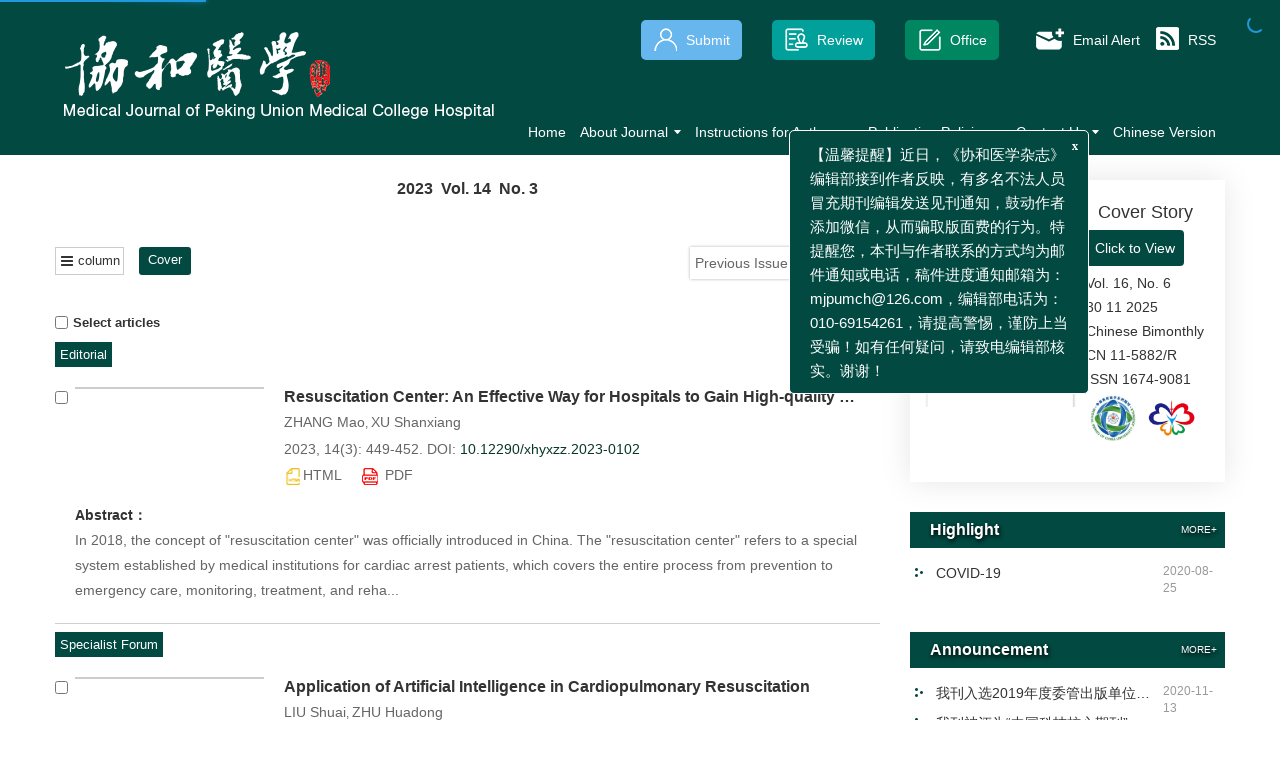

--- FILE ---
content_type: text/html;charset=UTF-8
request_url: https://xhyxzz.pumch.cn/en/article/2023/3
body_size: 31856
content:
<!DOCTYPE html PUBLIC "-//W3C//DTD XHTML 1.0 Transitional//EN" "http://www.w3.org/TR/xhtml1/DTD/xhtml1-transitional.dtd">
<html lang="en">
    <head>
        <meta name="citation_title" content="Medical Journal of Peking Union Medical College Hospital 2023 Vol. 14 No. 3"/>
    	<title>Medical Journal of Peking Union Medical College Hospital 2023 Vol. 14 No. 3</title>
        <meta name="description" content=""/>
<meta name="keywords"  content=""/>
<meta name="baidu-site-verification" content="code-KgqVVM05V2" />
<meta name="google-site-verification" content="INZ6Dw_hzlPCrCl9VeslOJbdWXyuFyhd2czUscrbLPI" />
<meta name="renderer" content="webkit">
<meta http-equiv="X-UA-Compatible" content="IE=edge,chrome=1"/>
<meta http-equiv="Content-Type" content="text/html; charset=utf-8"/>
<meta name="viewport" content="width=device-width,initial-scale=1.0,maximum-scale=1.0,minimum-scale=1.0,user-scalable=no"/>
<link type="image/x-icon" href="/style/images/custom/favicon.ico" rel="shortcut icon" />
<link type="text/css" href="/style/css/bootstrap.min.css?t=1767841954693" rel="stylesheet" />
<link type="text/css" href="/style/css/swiper.min.css?t=1767841954693" rel="stylesheet" />
<link type="text/css" href="/style/css/owl.carousel.css?t=1767841954693" rl="stylesheet" />
<link type="text/css" href="/style/css/base.css?t=1767841954693" rel="stylesheet" />
<link type="text/css" href="/style/css/media.css?t=1767841954693" rel="stylesheet" />
<link type="text/css" href="/style/css/style.css?t=1767841954693" rel="stylesheet" />
<script type="text/javascript" src="/style/js/head.min.js?t=1767841954693"></script> 
<script type="text/javascript" src="/style/js/jquery-3.6.3.min.js?t=1767841954693"></script>



<script type="text/javascript" src="/style/js/dayjs.min.js?t=1767841954693"></script>
<script type="text/javascript" src="/style/js/template-web.js?t=1767841954693"></script>
<script type="text/javascript" src="/style/js/rhhz.js?t=1767841954693"></script>
<!-- DNS 预解析 -->  
<link rel="dns-prefetch" href="https://cdn.jsdelivr.net"> 
<link rel="dns-prefetch" href="https://mathjax.xml-journal.net">  
        <script> var web_common_data={"mainPath":"/","filePath":"/fileXHYXZZ/","branchFiles":[],"menu":[{"abbreviation":"Home","id":4,"isShow":"N","language":"en","level":1,"name":"Home","openTarget":"_top","urlLink":"/indexen.htm"},{"abbreviation":"shouye","id":7,"isShow":"N","language":"cn","level":1,"name":"首页","openTarget":"_top","urlLink":"/"},{"abbreviation":"AboutJournal","id":26,"isShow":"Y","language":"en","level":1,"name":"About Journal","newColumns":[{"abbreviation":"aboutjournal","columnNewsTemplate":"news_detail_en.vm","createTime":"2020-09-02 00:00:00","id":14,"isShow":"N","journalId":"ff007540-a7c7-4752-b593-efa08309babb","language":"en","level":2,"name":"About Journal","oldId":"b254c5a2-2c21-470e-bb14-1e443073ad36","openTarget":"_top","parent":{"abbreviation":"AboutJournal","columnNewsTemplate":"news_detail_en.vm","createTime":"2018-11-14 00:00:00","id":26,"isShow":"N","journalId":"ff007540-a7c7-4752-b593-efa08309babb","language":"en","level":1,"name":"About Journal","oldId":"94cd40af-735c-4ca1-8f2b-892461404d7a","openTarget":"_top","showLocation":"1","sort":2,"state":"1","type":"2","updateTime":"2020-09-03 10:10:55","urlLink":"javascript:void(0);"},"showLocation":"1","sort":1,"state":"1","type":"2","updateTime":"2020-10-10 17:22:55","urlLink":""},{"abbreviation":"EditorialBoard","columnNewsTemplate":"news_detail_en.vm","createTime":"2020-09-02 00:00:00","id":32,"isShow":"N","journalId":"ff007540-a7c7-4752-b593-efa08309babb","language":"en","level":2,"name":"Editorial Board","oldId":"c59bde4f-440a-47cd-b016-510c3c64c6e9","openTarget":"_top","parent":{"abbreviation":"AboutJournal","columnNewsTemplate":"news_detail_en.vm","createTime":"2018-11-14 00:00:00","id":26,"isShow":"N","journalId":"ff007540-a7c7-4752-b593-efa08309babb","language":"en","level":1,"name":"About Journal","oldId":"94cd40af-735c-4ca1-8f2b-892461404d7a","openTarget":"_top","showLocation":"1","sort":2,"state":"1","type":"2","updateTime":"2020-09-03 10:10:55","urlLink":"javascript:void(0);"},"showLocation":"1","sort":2,"state":"1","type":"2","updateTime":"2021-09-29 10:08:04","urlLink":""},{"abbreviation":"EditorinChief","columnNewsTemplate":"news_detail_en.vm","createTime":"2021-05-17 00:00:00","id":49,"isShow":"N","journalId":"ff007540-a7c7-4752-b593-efa08309babb","language":"en","level":2,"name":"Editor-in-Chief","oldId":"61bd26b5-614e-47e1-82a4-81fd00cbff6c","openTarget":"_top","parent":{"abbreviation":"AboutJournal","columnNewsTemplate":"news_detail_en.vm","createTime":"2018-11-14 00:00:00","id":26,"isShow":"N","journalId":"ff007540-a7c7-4752-b593-efa08309babb","language":"en","level":1,"name":"About Journal","oldId":"94cd40af-735c-4ca1-8f2b-892461404d7a","openTarget":"_top","showLocation":"1","sort":2,"state":"1","type":"2","updateTime":"2020-09-03 10:10:55","urlLink":"javascript:void(0);"},"showLocation":"1","sort":3,"state":"1","type":"2","updateTime":"2021-09-29 10:07:53","urlLink":""}],"openTarget":"_top","urlLink":"javascript:void(0);"},{"abbreviation":"guanyubenkan","id":27,"isShow":"Y","language":"cn","level":1,"name":"关于本刊","newColumns":[{"abbreviation":"qkjs","columnNewsTemplate":"news_detail.vm","createTime":"2020-08-26 17:04:49","id":17,"isShow":"N","journalId":"ff007540-a7c7-4752-b593-efa08309babb","language":"cn","level":2,"name":"期刊介绍","oldId":"cba00585-10e3-4bc4-b636-2b9553d40aa5","openTarget":"_top","parent":{"abbreviation":"guanyubenkan","columnNewsTemplate":"news_detail.vm","createTime":"2020-08-26 00:00:00","id":27,"isShow":"N","journalId":"ff007540-a7c7-4752-b593-efa08309babb","language":"cn","level":1,"name":"关于本刊","oldId":"b11fbc26-2bd7-4c6c-b08b-b2f0c2540513","openTarget":"_top","showLocation":"1","sort":2,"state":"1","type":"2","updateTime":"2020-08-26 17:04:28","urlLink":"javascript:void(0);"},"showLocation":"1","sort":1,"state":"1","type":"2","updateTime":"2020-08-26 17:04:49","urlLink":""},{"abbreviation":"editoralboard","columnNewsTemplate":"news_detail.vm","createTime":"2020-08-26 00:00:00","id":25,"isShow":"N","journalId":"ff007540-a7c7-4752-b593-efa08309babb","language":"cn","level":2,"name":"编委会","oldId":"7f6d7964-1fd0-46a2-8192-1a89429fa282","openTarget":"_top","parent":{"abbreviation":"guanyubenkan","columnNewsTemplate":"news_detail.vm","createTime":"2020-08-26 00:00:00","id":27,"isShow":"N","journalId":"ff007540-a7c7-4752-b593-efa08309babb","language":"cn","level":1,"name":"关于本刊","oldId":"b11fbc26-2bd7-4c6c-b08b-b2f0c2540513","openTarget":"_top","showLocation":"1","sort":2,"state":"1","type":"2","updateTime":"2020-08-26 17:04:28","urlLink":"javascript:void(0);"},"showLocation":"1","sort":2,"state":"1","type":"2","updateTime":"2021-09-29 09:43:43","urlLink":""},{"abbreviation":"zhubianfengcai","columnNewsTemplate":"news_detail.vm","createTime":"2020-08-26 17:11:55","id":51,"isShow":"N","journalId":"ff007540-a7c7-4752-b593-efa08309babb","language":"cn","level":2,"name":"主编风采","oldId":"78930473-5c52-4250-8084-9ea55ad35de0","openTarget":"_top","parent":{"abbreviation":"guanyubenkan","columnNewsTemplate":"news_detail.vm","createTime":"2020-08-26 00:00:00","id":27,"isShow":"N","journalId":"ff007540-a7c7-4752-b593-efa08309babb","language":"cn","level":1,"name":"关于本刊","oldId":"b11fbc26-2bd7-4c6c-b08b-b2f0c2540513","openTarget":"_top","showLocation":"1","sort":2,"state":"1","type":"2","updateTime":"2020-08-26 17:04:28","urlLink":"javascript:void(0);"},"showLocation":"1","sort":3,"state":"1","type":"2","updateTime":"2020-08-26 17:11:55","urlLink":""}],"openTarget":"_top","urlLink":"javascript:void(0);"},{"abbreviation":"InstructionsforAuthors","id":54,"isShow":"Y","language":"en","level":1,"name":"Instructions for Authors","newColumns":[{"abbreviation":"Instructionsauthors","columnNewsTemplate":"news_detail_en.vm","createTime":"2021-09-29 00:00:00","id":2,"isShow":"N","journalId":"ff007540-a7c7-4752-b593-efa08309babb","language":"en","level":2,"name":"Instructions for Authors","oldId":"0bacd42e-6e5f-40ef-88c9-9140b5e84bca","openTarget":"_top","parent":{"abbreviation":"InstructionsforAuthors","columnNewsTemplate":"news_detail_en.vm","createTime":"2018-11-14 00:00:00","id":54,"isShow":"N","journalId":"ff007540-a7c7-4752-b593-efa08309babb","language":"en","level":1,"name":"Instructions for Authors","oldId":"0267b16e-dda3-443c-ab76-57e742e56715","openTarget":"_top","showLocation":"1","sort":4,"state":"1","type":"2","updateTime":"2021-09-29 10:07:24","urlLink":"javascript:void(0);"},"showLocation":"1","sort":1,"state":"1","type":"2","updateTime":"2021-09-29 11:31:15","urlLink":""},{"abbreviation":"ReportingGuidelines","columnNewsTemplate":"news_detail_en.vm","createTime":"2021-09-29 09:51:32","id":20,"isShow":"N","journalId":"ff007540-a7c7-4752-b593-efa08309babb","language":"en","level":2,"name":"Reporting Guidelines","oldId":"2237a0f6-960d-4b15-9a11-c3c3c5f7445c","openTarget":"_top","parent":{"abbreviation":"InstructionsforAuthors","columnNewsTemplate":"news_detail_en.vm","createTime":"2018-11-14 00:00:00","id":54,"isShow":"N","journalId":"ff007540-a7c7-4752-b593-efa08309babb","language":"en","level":1,"name":"Instructions for Authors","oldId":"0267b16e-dda3-443c-ab76-57e742e56715","openTarget":"_top","showLocation":"1","sort":4,"state":"1","type":"2","updateTime":"2021-09-29 10:07:24","urlLink":"javascript:void(0);"},"showLocation":"1","sort":2,"state":"1","type":"2","updateTime":"2021-09-29 09:51:32","urlLink":""}],"openTarget":"_top","urlLink":"javascript:void(0);"},{"abbreviation":"tougaozhinan","id":67,"isShow":"Y","language":"cn","level":1,"name":"投稿指南","newColumns":[{"abbreviation":"tougaoxuzhi","columnNewsTemplate":"news_detail.vm","createTime":"2020-08-26 17:17:41","id":1,"isShow":"N","journalId":"ff007540-a7c7-4752-b593-efa08309babb","language":"cn","level":2,"name":"投稿须知","oldId":"02b47ecc-2550-4697-a22f-c50bbf7a7021","openTarget":"_top","parent":{"abbreviation":"tougaozhinan","columnNewsTemplate":"news_detail.vm","createTime":"2018-11-14 00:00:00","id":67,"isShow":"N","journalId":"ff007540-a7c7-4752-b593-efa08309babb","language":"cn","level":1,"name":"投稿指南","oldId":"5a206353-2b6c-4db6-b237-1c6e6edd1599","openTarget":"_top","showLocation":"1","sort":5,"state":"1","type":"2","updateTime":"2020-08-26 17:17:24","urlLink":"javascript:void(0);"},"showLocation":"1","sort":1,"state":"1","type":"2","updateTime":"2020-08-26 17:17:41","urlLink":""},{"abbreviation":"bqzrxy","columnNewsTemplate":"news_detail.vm","content":"","createTime":"2023-01-06 00:00:00","extraType":"","id":34,"imgPath":"","isDownloadFile":"1","isShow":"N","journalId":"ff007540-a7c7-4752-b593-efa08309babb","language":"cn","level":2,"name":"著作权许可使用协议","oldId":"e4ae9bd9-15bb-4548-9f8c-f6863100c15f","openTarget":"_top","parent":{"abbreviation":"tougaozhinan","columnNewsTemplate":"news_detail.vm","createTime":"2018-11-14 00:00:00","id":67,"isShow":"N","journalId":"ff007540-a7c7-4752-b593-efa08309babb","language":"cn","level":1,"name":"投稿指南","oldId":"5a206353-2b6c-4db6-b237-1c6e6edd1599","openTarget":"_top","showLocation":"1","sort":5,"state":"1","type":"2","updateTime":"2020-08-26 17:17:24","urlLink":"javascript:void(0);"},"showLocation":"1","sort":2,"state":"1","type":"2","updateTime":"2023-01-06 11:12:35","urlLink":""},{"abbreviation":"yanjiubaogao","columnNewsTemplate":"news_detail.vm","createTime":"2020-08-26 17:18:11","id":45,"isShow":"N","journalId":"ff007540-a7c7-4752-b593-efa08309babb","language":"cn","level":2,"name":"研究报告规范清单","oldId":"3d3e5227-3b83-482c-91e7-8da5720e64d4","openTarget":"_top","parent":{"abbreviation":"tougaozhinan","columnNewsTemplate":"news_detail.vm","createTime":"2018-11-14 00:00:00","id":67,"isShow":"N","journalId":"ff007540-a7c7-4752-b593-efa08309babb","language":"cn","level":1,"name":"投稿指南","oldId":"5a206353-2b6c-4db6-b237-1c6e6edd1599","openTarget":"_top","showLocation":"1","sort":5,"state":"1","type":"2","updateTime":"2020-08-26 17:17:24","urlLink":"javascript:void(0);"},"showLocation":"1","sort":3,"state":"1","type":"2","updateTime":"2020-08-26 17:18:11","urlLink":""}],"openTarget":"_top","urlLink":"javascript:void(0);"},{"abbreviation":"PublicationPolicies","id":69,"isShow":"Y","language":"en","level":1,"name":"Publication Policies","newColumns":[{"abbreviation":"EditorialPolicies","columnNewsTemplate":"news_detail_en.vm","createTime":"2022-01-18 00:00:00","id":18,"isShow":"N","journalId":"ff007540-a7c7-4752-b593-efa08309babb","language":"en","level":2,"name":"Editorial Policies","oldId":"e2157147-4bac-4d08-90b1-5b95dac4ed72","openTarget":"_top","parent":{"abbreviation":"PublicationPolicies","columnNewsTemplate":"news_detail_en.vm","createTime":"2018-11-14 00:00:00","id":69,"isShow":"N","journalId":"ff007540-a7c7-4752-b593-efa08309babb","language":"en","level":1,"name":"Publication Policies","oldId":"ca496248-82a1-43a8-b4c5-d394f487f114","openTarget":"_top","showLocation":"1","sort":5,"state":"1","type":"2","updateTime":"2021-09-29 09:42:01","urlLink":"javascript:void(0);"},"showLocation":"1","sort":1,"state":"1","type":"2","updateTime":"2022-01-18 10:38:16","urlLink":""},{"abbreviation":"Ethicspolicies","columnNewsTemplate":"news_detail_en.vm","createTime":"2020-10-10 00:00:00","id":28,"isShow":"N","journalId":"ff007540-a7c7-4752-b593-efa08309babb","language":"en","level":2,"name":"Ethics Policies","oldId":"b19d7c17-6d92-4316-812f-abaae5430265","openTarget":"_top","parent":{"abbreviation":"PublicationPolicies","columnNewsTemplate":"news_detail_en.vm","createTime":"2018-11-14 00:00:00","id":69,"isShow":"N","journalId":"ff007540-a7c7-4752-b593-efa08309babb","language":"en","level":1,"name":"Publication Policies","oldId":"ca496248-82a1-43a8-b4c5-d394f487f114","openTarget":"_top","showLocation":"1","sort":5,"state":"1","type":"2","updateTime":"2021-09-29 09:42:01","urlLink":"javascript:void(0);"},"showLocation":"1","sort":2,"state":"1","type":"2","updateTime":"2022-01-18 10:38:32","urlLink":""},{"abbreviation":"OpenAccessPolicy","columnNewsTemplate":"news_detail_en.vm","createTime":"2020-10-10 00:00:00","id":42,"isShow":"N","journalId":"ff007540-a7c7-4752-b593-efa08309babb","language":"en","level":2,"name":"Open Access Policy","oldId":"296d0292-5114-4368-8c74-bbac12ec2977","openTarget":"_top","parent":{"abbreviation":"PublicationPolicies","columnNewsTemplate":"news_detail_en.vm","createTime":"2018-11-14 00:00:00","id":69,"isShow":"N","journalId":"ff007540-a7c7-4752-b593-efa08309babb","language":"en","level":1,"name":"Publication Policies","oldId":"ca496248-82a1-43a8-b4c5-d394f487f114","openTarget":"_top","showLocation":"1","sort":5,"state":"1","type":"2","updateTime":"2021-09-29 09:42:01","urlLink":"javascript:void(0);"},"showLocation":"1","sort":3,"state":"1","type":"2","updateTime":"2022-01-18 09:33:14","urlLink":""},{"abbreviation":"PeerReviewPolicies","columnNewsTemplate":"news_detail_en.vm","createTime":"2020-10-10 00:00:00","id":59,"isShow":"N","journalId":"ff007540-a7c7-4752-b593-efa08309babb","language":"en","level":2,"name":"Peer Review Policies","oldId":"810ee63d-1ef0-433a-add9-af012c09905b","openTarget":"_top","parent":{"abbreviation":"PublicationPolicies","columnNewsTemplate":"news_detail_en.vm","createTime":"2018-11-14 00:00:00","id":69,"isShow":"N","journalId":"ff007540-a7c7-4752-b593-efa08309babb","language":"en","level":1,"name":"Publication Policies","oldId":"ca496248-82a1-43a8-b4c5-d394f487f114","openTarget":"_top","showLocation":"1","sort":5,"state":"1","type":"2","updateTime":"2021-09-29 09:42:01","urlLink":"javascript:void(0);"},"showLocation":"1","sort":4,"state":"1","type":"2","updateTime":"2022-01-18 09:33:01","urlLink":""}],"openTarget":"_top","urlLink":"javascript:void(0);"},{"abbreviation":"chubanlunlishengming","id":73,"isShow":"Y","language":"cn","level":1,"name":"出版声明","newColumns":[{"abbreviation":"lunlishengming","columnNewsTemplate":"news_detail.vm","createTime":"2021-02-22 00:00:00","id":12,"isShow":"N","journalId":"ff007540-a7c7-4752-b593-efa08309babb","language":"cn","level":2,"name":"出版伦理声明","oldId":"a1238cdd-45fd-490a-95fb-503ca61059b0","openTarget":"_top","parent":{"abbreviation":"chubanlunlishengming","columnNewsTemplate":"news_detail.vm","createTime":"2018-11-14 00:00:00","id":73,"isShow":"N","journalId":"ff007540-a7c7-4752-b593-efa08309babb","language":"cn","level":1,"name":"出版声明","oldId":"8302c53c-4a44-49d7-99d5-0c6705bd72c8","openTarget":"_top","showLocation":"1","sort":7,"state":"1","type":"2","updateTime":"2021-02-22 09:11:03","urlLink":"javascript:void(0);"},"showLocation":"1","sort":1,"state":"1","type":"2","updateTime":"2022-01-18 09:30:57","urlLink":""},{"abbreviation":"yixuelunlishengming","columnNewsTemplate":"news_detail.vm","createTime":"2022-01-18 00:00:00","id":24,"isShow":"N","journalId":"ff007540-a7c7-4752-b593-efa08309babb","language":"cn","level":2,"name":"医学伦理声明","oldId":"7a8781bc-f962-43d3-bfaa-a6d758eb6d12","openTarget":"_top","parent":{"abbreviation":"chubanlunlishengming","columnNewsTemplate":"news_detail.vm","createTime":"2018-11-14 00:00:00","id":73,"isShow":"N","journalId":"ff007540-a7c7-4752-b593-efa08309babb","language":"cn","level":1,"name":"出版声明","oldId":"8302c53c-4a44-49d7-99d5-0c6705bd72c8","openTarget":"_top","showLocation":"1","sort":7,"state":"1","type":"2","updateTime":"2021-02-22 09:11:03","urlLink":"javascript:void(0);"},"showLocation":"1","sort":2,"state":"1","type":"2","updateTime":"2022-01-18 10:06:23","urlLink":""},{"abbreviation":"kaifanghuoqu","columnNewsTemplate":"news_detail.vm","createTime":"2021-02-22 00:00:00","id":48,"isShow":"N","journalId":"ff007540-a7c7-4752-b593-efa08309babb","language":"cn","level":2,"name":"开放获取声明","oldId":"56aa1f03-b8e4-4e4b-887f-7fabd642dae6","openTarget":"_top","parent":{"abbreviation":"chubanlunlishengming","columnNewsTemplate":"news_detail.vm","createTime":"2018-11-14 00:00:00","id":73,"isShow":"N","journalId":"ff007540-a7c7-4752-b593-efa08309babb","language":"cn","level":1,"name":"出版声明","oldId":"8302c53c-4a44-49d7-99d5-0c6705bd72c8","openTarget":"_top","showLocation":"1","sort":7,"state":"1","type":"2","updateTime":"2021-02-22 09:11:03","urlLink":"javascript:void(0);"},"showLocation":"1","sort":3,"state":"1","type":"2","updateTime":"2022-01-18 09:31:26","urlLink":""},{"abbreviation":"tonghanpingshen","columnNewsTemplate":"news_detail.vm","createTime":"2021-02-22 00:00:00","id":57,"isShow":"N","journalId":"ff007540-a7c7-4752-b593-efa08309babb","language":"cn","level":2,"name":"同行评审声明","oldId":"338931e1-dba7-49c6-9119-5e63aa9f2293","openTarget":"_top","parent":{"abbreviation":"chubanlunlishengming","columnNewsTemplate":"news_detail.vm","createTime":"2018-11-14 00:00:00","id":73,"isShow":"N","journalId":"ff007540-a7c7-4752-b593-efa08309babb","language":"cn","level":1,"name":"出版声明","oldId":"8302c53c-4a44-49d7-99d5-0c6705bd72c8","openTarget":"_top","showLocation":"1","sort":7,"state":"1","type":"2","updateTime":"2021-02-22 09:11:03","urlLink":"javascript:void(0);"},"showLocation":"1","sort":4,"state":"1","type":"2","updateTime":"2022-01-18 09:31:14","urlLink":""}],"openTarget":"_top","urlLink":"javascript:void(0);"},{"abbreviation":"zshz","id":75,"isShow":"N","language":"cn","level":1,"name":"招商合作","openTarget":"_top","urlLink":""},{"abbreviation":"xmt","id":78,"isShow":"Y","language":"cn","level":1,"name":"新媒体","newColumns":[{"abbreviation":"weixinjuzhen","columnNewsImgSize":"","columnNewsTemplate":"","content":"","createTime":"2024-11-21 17:37:04","extraType":"","id":108,"imgPath":"","isDownloadFile":"","isShow":"N","journalId":"ff007540-a7c7-4752-b593-efa08309babb","language":"cn","level":2,"name":"微信矩阵","openTarget":"_top","parent":{"abbreviation":"xmt","columnNewsTemplate":"news_detail.vm","createTime":"2020-08-25 00:00:00","id":78,"isShow":"N","journalId":"ff007540-a7c7-4752-b593-efa08309babb","language":"cn","level":1,"name":"新媒体","oldId":"a070b66d-c418-4648-94d1-bd39d633d593","openTarget":"_top","showLocation":"1","sort":9,"state":"1","type":"2","updateTime":"2020-09-08 17:17:31","urlLink":"javascript:void(0);"},"showLocation":"1","sort":44,"state":"1","type":"2","updateTime":"2024-11-21 17:37:03","urlLink":""},{"abbreviation":"xunizhuanji1","columnNewsImgSize":"","columnNewsTemplate":"","content":"","createTime":"2024-11-21 17:55:29","extraType":"","id":112,"imgPath":"","isDownloadFile":"","isShow":"N","journalId":"ff007540-a7c7-4752-b593-efa08309babb","language":"cn","level":2,"name":"虚拟专辑","openTarget":"_top","parent":{"abbreviation":"xmt","columnNewsTemplate":"news_detail.vm","createTime":"2020-08-25 00:00:00","id":78,"isShow":"N","journalId":"ff007540-a7c7-4752-b593-efa08309babb","language":"cn","level":1,"name":"新媒体","oldId":"a070b66d-c418-4648-94d1-bd39d633d593","openTarget":"_top","showLocation":"1","sort":9,"state":"1","type":"2","updateTime":"2020-09-08 17:17:31","urlLink":"javascript:void(0);"},"showLocation":"1","sort":44,"state":"1","type":"2","updateTime":"2024-11-21 17:55:28","urlLink":""},{"abbreviation":"xueshuquan","columnNewsImgSize":"","columnNewsTemplate":"","content":"","createTime":"2024-11-21 17:37:53","extraType":"","id":109,"imgPath":"","isDownloadFile":"","isShow":"N","journalId":"ff007540-a7c7-4752-b593-efa08309babb","language":"cn","level":2,"name":"@学术圈","openTarget":"_top","parent":{"abbreviation":"xmt","columnNewsTemplate":"news_detail.vm","createTime":"2020-08-25 00:00:00","id":78,"isShow":"N","journalId":"ff007540-a7c7-4752-b593-efa08309babb","language":"cn","level":1,"name":"新媒体","oldId":"a070b66d-c418-4648-94d1-bd39d633d593","openTarget":"_top","showLocation":"1","sort":9,"state":"1","type":"2","updateTime":"2020-09-08 17:17:31","urlLink":"javascript:void(0);"},"showLocation":"1","sort":45,"state":"1","type":"2","updateTime":"2024-11-21 17:37:53","urlLink":""},{"abbreviation":"kepuquan","columnNewsImgSize":"","columnNewsTemplate":"","content":"","createTime":"2024-11-21 17:38:22","extraType":"","id":110,"imgPath":"","isDownloadFile":"","isShow":"N","journalId":"ff007540-a7c7-4752-b593-efa08309babb","language":"cn","level":2,"name":"@科普圈","openTarget":"_top","parent":{"abbreviation":"xmt","columnNewsTemplate":"news_detail.vm","createTime":"2020-08-25 00:00:00","id":78,"isShow":"N","journalId":"ff007540-a7c7-4752-b593-efa08309babb","language":"cn","level":1,"name":"新媒体","oldId":"a070b66d-c418-4648-94d1-bd39d633d593","openTarget":"_top","showLocation":"1","sort":9,"state":"1","type":"2","updateTime":"2020-09-08 17:17:31","urlLink":"javascript:void(0);"},"showLocation":"1","sort":46,"state":"1","type":"2","updateTime":"2024-11-21 17:38:22","urlLink":""},{"abbreviation":"yikanquan","columnNewsImgSize":"","columnNewsTemplate":"","content":"","createTime":"2024-11-21 17:39:14","extraType":"","id":111,"imgPath":"","isDownloadFile":"","isShow":"N","journalId":"ff007540-a7c7-4752-b593-efa08309babb","language":"cn","level":2,"name":"@医刊圈","openTarget":"_top","parent":{"abbreviation":"xmt","columnNewsTemplate":"news_detail.vm","createTime":"2020-08-25 00:00:00","id":78,"isShow":"N","journalId":"ff007540-a7c7-4752-b593-efa08309babb","language":"cn","level":1,"name":"新媒体","oldId":"a070b66d-c418-4648-94d1-bd39d633d593","openTarget":"_top","showLocation":"1","sort":9,"state":"1","type":"2","updateTime":"2020-09-08 17:17:31","urlLink":"javascript:void(0);"},"showLocation":"1","sort":47,"state":"1","type":"2","updateTime":"2024-11-21 17:39:14","urlLink":""}],"openTarget":"_top","urlLink":"javascript:void(0);"},{"abbreviation":"lianxiwomen","id":80,"isShow":"N","language":"cn","level":1,"name":"联系我们","openTarget":"_top","urlLink":""},{"abbreviation":"ContactUs","id":82,"isShow":"Y","language":"en","level":1,"name":"Contact Us","newColumns":[{"abbreviation":"Advertisingpolicy","columnNewsTemplate":"news_detail_en.vm","createTime":"2022-01-18 00:00:00","id":9,"isShow":"N","journalId":"ff007540-a7c7-4752-b593-efa08309babb","language":"en","level":2,"name":"Advertising policy","oldId":"710629bd-cf06-46f4-8e6f-ab6326a550db","openTarget":"_top","parent":{"abbreviation":"ContactUs","columnNewsTemplate":"news_detail_en.vm","createTime":"2018-11-15 00:00:00","id":82,"isShow":"N","journalId":"ff007540-a7c7-4752-b593-efa08309babb","language":"en","level":1,"name":"Contact Us","oldId":"31a44661-441d-4853-9f73-350898b7d852","openTarget":"_top","showLocation":"1","sort":14,"state":"1","type":"2","updateTime":"2022-01-18 17:29:29","urlLink":"javascript:void(0);"},"showLocation":"1","sort":1,"state":"1","type":"2","updateTime":"2022-01-18 17:48:11","urlLink":""},{"abbreviation":"ContactU","columnNewsTemplate":"news_detail_en.vm","content":"","createTime":"2022-01-18 00:00:00","extraType":"","id":35,"imgPath":"","isDownloadFile":"","isShow":"N","journalId":"ff007540-a7c7-4752-b593-efa08309babb","language":"en","level":2,"name":"Contact Us","oldId":"eb0db42c-f3fb-437c-a528-3fb854a9e447","openTarget":"_top","parent":{"abbreviation":"ContactUs","columnNewsTemplate":"news_detail_en.vm","createTime":"2018-11-15 00:00:00","id":82,"isShow":"N","journalId":"ff007540-a7c7-4752-b593-efa08309babb","language":"en","level":1,"name":"Contact Us","oldId":"31a44661-441d-4853-9f73-350898b7d852","openTarget":"_top","showLocation":"1","sort":14,"state":"1","type":"2","updateTime":"2022-01-18 17:29:29","urlLink":"javascript:void(0);"},"showLocation":"1","sort":2,"state":"1","type":"2","updateTime":"2022-01-18 17:48:25","urlLink":""}],"openTarget":"_top","urlLink":"javascript:void(0);"},{"abbreviation":"Chinese","id":83,"imgPath":"","isDownloadFile":"","isShow":"N","language":"en","level":1,"name":"Chinese Version","openTarget":"_top","urlLink":"/cn/"},{"abbreviation":"english","id":84,"imgPath":"","isDownloadFile":"","isShow":"N","language":"cn","level":1,"name":"English","openTarget":"_top","urlLink":"/en/"}],"journals":[{"abbrevTitle":"xhyxzz","addressCn":"北京市东城区帅府园1号 北京协和医院老楼7号楼<br>3层302室 《协和医学杂志》编辑部","addressEn":"Room 302,Third Floor,Building 7, No. 1 Shuaifuyuan, Wangfujing, Dongcheng District, Beijing 100730, China","authorLoginAddress":"http://www.manuscripts.com.cn/xhyxzz","buildYear":"2010","competentOrgCn":"国家卫生健康委员会","competentOrgEn":"国家卫生健康委员会","copyrightCn":"","copyrightEn":"","coverImgSrc":"/fileXHYXZZ/journal/xhyxzz/5c2815d3-ff2d-421b-b022-e0c1e004ae7c.jpg","cssnEpub":"11-5882/R","cssnPpub":"11-5882/R","cycleType":"4","disciplineCn":"","disciplineEn":"","editorChiefLoginAddress":"http://www.manuscripts.com.cn/xhyxzz","editorLoginAddress":"http://www.manuscripts.com.cn/xhyxzz","email":"<a href=\"mailto:medj@pumch.cn\">medj@pumch.cn</a>\n<a href=\"mailto:mjpumch@126.com\">mjpumch@126.com</a>","executiveEditorCn":"","executiveEditorEn":"","expertLoginAddress":"http://www.manuscripts.com.cn/xhyxzz","fax":"","files":[{"dataId":"ff007540-a7c7-4752-b593-efa08309babb","fileType":"file","id":"c53f1391-078a-45f8-9e83-d2b7058d218b","isUpdate":"1","journalId":"ff007540-a7c7-4752-b593-efa08309babb","link":"","nameCn":"logo图片","nameEn":"logoImgSrc","sort":1,"type":"journal","viewNum":0}],"hostEditorCn":"赵玉沛","hostEditorEn":"赵玉沛","hostUnitCn":"中国医学科学院 北京协和医院","hostUnitEn":"中国医学科学院 北京协和医院","icoImgSrc":"","id":"ff007540-a7c7-4752-b593-efa08309babb","impactFactor":"0.865","indexedInfo":"","introductionCn":"","introductionEn":"","isIndex":0,"issnEpub":"","issnPpub":"1674-9081","journalDoi":"","journalType":"journal","language":"zh","linkedWebsite":"","loginAddressAll":"","logoImgSrc":"","path":"/xhyxzz/","permissionXml":"","phoneNo":"010-69154261/4262","postCode":"100730","publisherId":"xhyxzz","publisherLocCn":"","publisherLocEn":"","publisherNameCn":"《协和医学杂志》编辑部","publisherNameEn":"Editorial Office of Medical Journal of Peking Union","referenceCodeType":"1","releaseState":1,"remark":"","seoInfo":"<meta name=\"description\" content=\"\"/>\n<meta name=\"keywords\"  content=\"\"/>\n<meta name=\"baidu-site-verification\" content=\"code-KgqVVM05V2\" />\n<meta name=\"google-site-verification\" content=\"INZ6Dw_hzlPCrCl9VeslOJbdWXyuFyhd2czUscrbLPI\" />","showIndex":"0","sortNum":2,"submitLoginAddress":[{"dataId":"ff007540-a7c7-4752-b593-efa08309babb","fileType":"link","id":"d548612d-3efb-457b-b3c6-dfc477140706","isUpdate":"1","journalId":"ff007540-a7c7-4752-b593-efa08309babb","link":"https://www.manuscripts.com.cn/xhyxzz","nameCn":"作者投稿","nameEn":"Submit","openTarget":"_blank","sort":1,"type":"journal","viewNum":0},{"dataId":"ff007540-a7c7-4752-b593-efa08309babb","fileType":"link","id":"d7803b0d-38cd-4a67-be88-2aaabd495af4","isUpdate":"1","journalId":"ff007540-a7c7-4752-b593-efa08309babb","link":"https://www.manuscripts.com.cn/xhyxzz","nameCn":"专家审稿","nameEn":"Review","openTarget":"_blank","sort":2,"type":"journal","viewNum":0},{"dataId":"ff007540-a7c7-4752-b593-efa08309babb","fileType":"link","id":"0b6ddab7-f9cd-4f7e-8788-31e4b312c033","isUpdate":"1","journalId":"ff007540-a7c7-4752-b593-efa08309babb","link":"https://www.manuscripts.com.cn/xhyxzz","nameCn":"编辑办公","nameEn":"Office","openTarget":"_blank","sort":3,"type":"journal","viewNum":0}],"tags":[],"titleCn":"协和医学杂志","titleEn":"Medical Journal of Peking Union Medical College Hospital","totalPrice":"","unitPrice":"","wanfangPeriodicalId":"","website":"https://xhyxzz.pumch.cn/"}],"journal":{"abbrevTitle":"xhyxzz","addressCn":"北京市东城区帅府园1号 北京协和医院老楼7号楼<br>3层302室 《协和医学杂志》编辑部","addressEn":"Room 302,Third Floor,Building 7, No. 1 Shuaifuyuan, Wangfujing, Dongcheng District, Beijing 100730, China","authorLoginAddress":"http://www.manuscripts.com.cn/xhyxzz","buildYear":"2010","competentOrgCn":"国家卫生健康委员会","competentOrgEn":"国家卫生健康委员会","copyrightCn":"","copyrightEn":"","coverImgSrc":"/fileXHYXZZ/journal/xhyxzz/5c2815d3-ff2d-421b-b022-e0c1e004ae7c.jpg","cssnEpub":"11-5882/R","cssnPpub":"11-5882/R","cycleType":"4","disciplineCn":"","disciplineEn":"","editorChiefLoginAddress":"http://www.manuscripts.com.cn/xhyxzz","editorLoginAddress":"http://www.manuscripts.com.cn/xhyxzz","email":"<a href=\"mailto:medj@pumch.cn\">medj@pumch.cn</a>\n<a href=\"mailto:mjpumch@126.com\">mjpumch@126.com</a>","executiveEditorCn":"","executiveEditorEn":"","expertLoginAddress":"http://www.manuscripts.com.cn/xhyxzz","fax":"","files":[{"dataId":"ff007540-a7c7-4752-b593-efa08309babb","fileType":"file","id":"c53f1391-078a-45f8-9e83-d2b7058d218b","isUpdate":"1","journalId":"ff007540-a7c7-4752-b593-efa08309babb","link":"","nameCn":"logo图片","nameEn":"logoImgSrc","sort":1,"type":"journal","viewNum":0}],"hostEditorCn":"赵玉沛","hostEditorEn":"赵玉沛","hostUnitCn":"中国医学科学院 北京协和医院","hostUnitEn":"中国医学科学院 北京协和医院","icoImgSrc":"","id":"ff007540-a7c7-4752-b593-efa08309babb","impactFactor":"0.865","indexedInfo":"","introductionCn":"","introductionEn":"","isIndex":0,"issnEpub":"","issnPpub":"1674-9081","journalDoi":"","journalType":"journal","language":"zh","linkedWebsite":"","loginAddressAll":"","logoImgSrc":"","path":"/xhyxzz/","permissionXml":"","phoneNo":"010-69154261/4262","postCode":"100730","publisherId":"xhyxzz","publisherLocCn":"","publisherLocEn":"","publisherNameCn":"《协和医学杂志》编辑部","publisherNameEn":"Editorial Office of Medical Journal of Peking Union","referenceCodeType":"1","releaseState":1,"remark":"","seoInfo":"<meta name=\"description\" content=\"\"/>\n<meta name=\"keywords\"  content=\"\"/>\n<meta name=\"baidu-site-verification\" content=\"code-KgqVVM05V2\" />\n<meta name=\"google-site-verification\" content=\"INZ6Dw_hzlPCrCl9VeslOJbdWXyuFyhd2czUscrbLPI\" />","showIndex":"0","sortNum":2,"submitLoginAddress":[{"dataId":"ff007540-a7c7-4752-b593-efa08309babb","fileType":"link","id":"d548612d-3efb-457b-b3c6-dfc477140706","isUpdate":"1","journalId":"ff007540-a7c7-4752-b593-efa08309babb","link":"https://www.manuscripts.com.cn/xhyxzz","nameCn":"作者投稿","nameEn":"Submit","openTarget":"_blank","sort":1,"type":"journal","viewNum":0},{"dataId":"ff007540-a7c7-4752-b593-efa08309babb","fileType":"link","id":"d7803b0d-38cd-4a67-be88-2aaabd495af4","isUpdate":"1","journalId":"ff007540-a7c7-4752-b593-efa08309babb","link":"https://www.manuscripts.com.cn/xhyxzz","nameCn":"专家审稿","nameEn":"Review","openTarget":"_blank","sort":2,"type":"journal","viewNum":0},{"dataId":"ff007540-a7c7-4752-b593-efa08309babb","fileType":"link","id":"0b6ddab7-f9cd-4f7e-8788-31e4b312c033","isUpdate":"1","journalId":"ff007540-a7c7-4752-b593-efa08309babb","link":"https://www.manuscripts.com.cn/xhyxzz","nameCn":"编辑办公","nameEn":"Office","openTarget":"_blank","sort":3,"type":"journal","viewNum":0}],"tags":[],"titleCn":"协和医学杂志","titleEn":"Medical Journal of Peking Union Medical College Hospital","totalPrice":"","unitPrice":"","wanfangPeriodicalId":"","website":"https://xhyxzz.pumch.cn/"},"basePath":"/","indexDic":{"latestArticlePreprintDateOrderBy":"0","isShowCitedBy":"cnki","styleFloatBoxAll":"padding: 12px 20px 10px;border:solid 1px #fff;background:#024941;left: 10px;width:500px;color:#fff;","isShowArticleListImgAndAllImg":"1","isShowTrendmd":"1","latestAllArticlePreprintDateOrderBy":"0","isUseOD":"0","isReferenceLinkIcon":"{\"cn\":{\"isDoiIcon\":false, \"isUrlIcon\": false},\"en\":{\"isDoiIcon\":false, \"isUrlIcon\": true}}","isFloatBox":"0","abstractContentShowType":"abstract-inline","newsImageSize":"1","htmlAccessControl":"true","pageLength":"6","pageRightClassEn":"main-right col-lg-4 col-md-4 col-sm-12 col-xs-12 hidden-md hidden-sm hidden-xs","indexCurrentArticlesMaxCount":"8","httpTransferLink":"http://data-transfer.sowise.cn/source/open-resources/getResource","FILE_TYPE_HEAD_CODE":"gif:47494638|mp4:00000020|xls:D0CF11E0|xlsx:504B0304|ico:00000100|css:2F2A2A0A|mp3:49443303|jpg:FFD8FF|png:89504E47|xml:3C626561|docx:504B0304|doc:D0CF11E0|rar:52617221|zip:504B0304|txt:D0E8C7F3|pdf:25504446|xml:3C3F786D","isShowSearchWordEn":"All: ,Title:titleEn,Author:authorNameEn,Keyword:keywordEn,Abstract:abstractinfoEn,DOI:doi,Category:categoryNameEn,Address:addressEn,Fund:fundsInfoEn","isShowVolume":"0","subtitleFLWEn":"——","articleStateDef":"1fffee9b-de8a-41e5-af8e-7e7c91125b44","isShowPriorityOrCurrent":"1","isShowAdvanceSearchWordCn":"标题:titleCn,作者:authors.authorNameCn,关键词:keywords.keywordCn,摘要:abstractinfoCn,Doi:doi,栏目:categoryNameCn,作者地址:affiliations.addressCn,,基金:fundPrjs.fundsInfoCn,中图分类号:clcNos,年:year,期:issue,起始页:fpage,结束页;lpage","isFloatAllBox":"1","styleFloatBox":"padding: 12px 20px 10px;border:solid 1px #333;background:#fff;left: 10px;","recommendVirtualTopicType":"0:新冠;\r\n1:专刊;\r\n2:专栏;\r\n3:其他\r\n","baiduTokenUrl":"http://data.zz.baidu.com/urls","newsTitleLeftCenterEn":"text-center","EntireIssuePDF":"0","archiveRowIssueCount":"6","template_version":"V1.3.0.20241029","IS_CHECKED_FILE_LASTNAME":"N","testMail":"冯宇:2373490344@qq.com;刘思倩:649505926@qq.com","baiduToken":"a0DO6lgFF1YziOb2","OPERATING_DOCUMENTS":"https://docs.qq.com/doc/DRUVLTWFjT0JpREZp","isReferenceDoiUp":"U","isShowImg":"0","custom_new_edit_css":".box-article-content table tr td{\r\nvertical-align:middle;\r\n}\r\n@media screen and (min-width: 1170px){\r\n .tablewrap{white-space:normal  !important;}\r\n}\r\n.editoralboardtable table tr td{\r\nborder:none;\r\n}\r\n","SearchAuthorAccurate":"1","baiduTongJiCode":"e91a0fe8147ae95d6541937e9a825c25","sowiseTongJiCode":"88888928","pageRightClassCn":"main-right col-lg-4 col-md-4 col-sm-12 col-xs-12 hidden-md hidden-sm hidden-xs","showFirstArticle":"1","archiveCoverCount":"6","citedUseDoi":"0","isShowMetrics":"1","ALLOW_DEF_LASTNAME":"xml,doc,docx,xls,xlsx,zip,rar,jpg,png,gif,ico,txt,mp4,mp3,pdf","isShowSearchWordCn":"所有: ,标题:titleCn,作者:authorNameCn,关键词:keywordCn,摘要:abstractinfoCn,Doi:doi,栏目:categoryNameCn,作者地址:addressCn,,基金:fundsInfoCn,中图分类号:clcNos","referenceHttpUrl":"1","isFloatAllBoxEn":"1","articleInfoShowTopPic":"N","subtitleFLWCn":"——","recommendType":"0:热点推荐;\r\n1:主编推荐;\r\n2:轮播推荐;\r\n3:新冠;\r\n4:指南与共识","isShowAdvanceSearchWordEn":"Title:titleEn,Author:authors.authorNameEn,Keyword:keywords.keywordEn,Abstract:abstractinfoEn,Doi:doi,Category:categoryNameEn,Address:affiliations.addressEn,Fund:fundPrjs.fundsInfoEn,Year:year,Issue:issue,Fist Page:fpage,Last Page;lpage","nameEnOrder":"1"},"impactFactorMap":{},"currentCatalog":{"aboutBackCoverCn":"","aboutBackCoverEn":"","aboutConverCn":"<p>免疫相关药物治疗的晴光与阴云</p><p>北京协和医学院2022级 纪明悦</p><p>本期主题为“免疫相关药物不良反应”，旨在探索免疫相关药物治疗的不良反应机制、监测与应对策略。在封面中，画面中央的输液袋象征现代医学的强大武器——药物，它携带生命的源泉，涌入患者怀中透明的心形容器，其间有鸟儿栖息。这些诸多代表温暖和美好的元素，寓意着患者对健康的渴望和对医护人员的信任，亦体现了药物设计的初衷：精准施治，重塑患者生命的活力。</p><p>然而，治疗的暖阳之下也有阴云若隐若现。背景中的IgG与抗原⁃抗体复合物，点明了本期主题的核心话题——免疫。正是这些复杂的免疫机制，使得药物可能成为一把双刃剑，即在发挥治疗作用的同时也可能导致免疫相关不良反应。整体构图以鲜明的色彩对比来警示着这一矛盾：在画面中占据主体部分的绚丽彩色区域代表药物治疗为患者带来的光明未来（疗效）；右上角渗透的灰色阴影象征着那些隐藏于药物疗效之下，可能引发的药物不良反应，其虽然少见，但不容忽视。右侧画面中伸出的援助之手代表全体医疗从业者，其以一种谨慎而坚定的姿态，阻挡了灰色阴影对患者的侵袭，象征着医学界对药物安全性的持续关注和始终以患者利益为先的职业精神，其坚定地守护着人类健康。</p><p>悬壶济世、救死扶伤是医者的职责所在。在追求卓越疗效的路上，研究新药、新疗法的作用不言而喻，而管理药物不良反应同样值得关注。唯有如此，才能推动医学技术不断向前迈进，真正实现医患携手远离阴云、共沐晴光的美好愿景。</p><p><br/></p>","aboutConverEn":"","backCoverFileSrc":"","backCoverImgSrc":"","catalogFileMap":{"cover":{"dataId":"a73c4a45-44e9-4b0e-bd66-55312567fe78","downloadNum":0,"fileLastName":"jpg","fileName":"202506-fm.jpg","filePath":"journal/article/xhyxzz/2025/6/5e0f95f7-b676-4884-82d3-4871e8f0eef0.jpg","fileSize":"231KB","fileType":"cover","id":"02e05b2f-2d6e-4b0b-b6ac-383367bb225e","isUpdate":"1","journalId":"ff007540-a7c7-4752-b593-efa08309babb","nameCn":"封面图片","nameEn":"cover","sort":1,"type":"catalog","viewNum":0},"content":{"dataId":"a73c4a45-44e9-4b0e-bd66-55312567fe78","downloadNum":0,"fileLastName":"pdf","fileName":"202506-ml.pdf","filePath":"","fileSize":"811KB","fileType":"content","id":"60faa5bf-e9e1-4029-a9cc-64261506a33e","isUpdate":"1","journalId":"ff007540-a7c7-4752-b593-efa08309babb","nameCn":"目录文件","nameEn":"content","sort":2,"type":"catalog","viewNum":0}},"catalogFiles":[{"dataId":"a73c4a45-44e9-4b0e-bd66-55312567fe78","downloadNum":0,"fileLastName":"jpg","fileName":"202506-fm.jpg","filePath":"journal/article/xhyxzz/2025/6/5e0f95f7-b676-4884-82d3-4871e8f0eef0.jpg","fileSize":"231KB","fileType":"cover","id":"02e05b2f-2d6e-4b0b-b6ac-383367bb225e","isUpdate":"1","journalId":"ff007540-a7c7-4752-b593-efa08309babb","nameCn":"封面图片","nameEn":"cover","sort":1,"type":"catalog","viewNum":0},{"dataId":"a73c4a45-44e9-4b0e-bd66-55312567fe78","downloadNum":0,"fileLastName":"pdf","fileName":"202506-ml.pdf","filePath":"","fileSize":"811KB","fileType":"content","id":"60faa5bf-e9e1-4029-a9cc-64261506a33e","isUpdate":"1","journalId":"ff007540-a7c7-4752-b593-efa08309babb","nameCn":"目录文件","nameEn":"content","sort":2,"type":"catalog","viewNum":0}],"categoryRemarkCn":"","categoryRemarkEn":"","contentFile":"journal/article/xhyxzz/2025/6/457bc926-b317-4449-a629-37cbdee44238.pdf","copyrightCn":"","copyrightEn":"","coverFileSrc":"","coverImgSrc":"journal/article/xhyxzz/2025/6/5e0f95f7-b676-4884-82d3-4871e8f0eef0.jpg","fpage":"1357","id":"a73c4a45-44e9-4b0e-bd66-55312567fe78","issue":"6","journalId":"ff007540-a7c7-4752-b593-efa08309babb","language":"zh","lpage":"1640","publishDate":"2025-11-30 00:00:00","publisherId":"xhyxzz","releaseState":1,"remark":"","state":"1","titleCn":"","titleEn":"","volume":"16","year":"2025"},"indexJournal":{"abbrevTitle":"xhyxzz","addressCn":"北京市东城区帅府园1号 北京协和医院老楼7号楼<br>3层302室 《协和医学杂志》编辑部","addressEn":"Room 302,Third Floor,Building 7, No. 1 Shuaifuyuan, Wangfujing, Dongcheng District, Beijing 100730, China","authorLoginAddress":"http://www.manuscripts.com.cn/xhyxzz","buildYear":"2010","competentOrgCn":"国家卫生健康委员会","competentOrgEn":"国家卫生健康委员会","copyrightCn":"","copyrightEn":"","coverImgSrc":"journal/xhyxzz/5c2815d3-ff2d-421b-b022-e0c1e004ae7c.jpg","cssnEpub":"11-5882/R","cssnPpub":"11-5882/R","cycleType":"4","disciplineCn":"","disciplineEn":"","editorChiefLoginAddress":"http://www.manuscripts.com.cn/xhyxzz","editorLoginAddress":"http://www.manuscripts.com.cn/xhyxzz","email":"<a href=\"mailto:medj@pumch.cn\">medj@pumch.cn</a>\n<a href=\"mailto:mjpumch@126.com\">mjpumch@126.com</a>","executiveEditorCn":"","executiveEditorEn":"","expertLoginAddress":"http://www.manuscripts.com.cn/xhyxzz","fax":"","files":[{"dataId":"ff007540-a7c7-4752-b593-efa08309babb","fileType":"file","id":"c53f1391-078a-45f8-9e83-d2b7058d218b","isUpdate":"1","journalId":"ff007540-a7c7-4752-b593-efa08309babb","link":"","nameCn":"logo图片","nameEn":"logoImgSrc","sort":1,"type":"journal","viewNum":0}],"hostEditorCn":"赵玉沛","hostEditorEn":"赵玉沛","hostUnitCn":"中国医学科学院 北京协和医院","hostUnitEn":"中国医学科学院 北京协和医院","icoImgSrc":"","id":"ff007540-a7c7-4752-b593-efa08309babb","impactFactor":"0.865","indexedInfo":"","introductionCn":"","introductionEn":"","isIndex":0,"issnEpub":"","issnPpub":"1674-9081","journalDoi":"","journalType":"journal","language":"zh","linkedWebsite":"","loginAddressAll":"","logoImgSrc":"","path":"/xhyxzz/","permissionXml":"","phoneNo":"010-69154261/4262","postCode":"100730","publisherId":"xhyxzz","publisherLocCn":"","publisherLocEn":"","publisherNameCn":"《协和医学杂志》编辑部","publisherNameEn":"Editorial Office of Medical Journal of Peking Union","referenceCodeType":"1","releaseState":1,"remark":"","seoInfo":"<meta name=\"description\" content=\"\"/>\n<meta name=\"keywords\"  content=\"\"/>\n<meta name=\"baidu-site-verification\" content=\"code-KgqVVM05V2\" />\n<meta name=\"google-site-verification\" content=\"INZ6Dw_hzlPCrCl9VeslOJbdWXyuFyhd2czUscrbLPI\" />","showIndex":"0","sortNum":2,"submitLoginAddress":[{"dataId":"ff007540-a7c7-4752-b593-efa08309babb","fileType":"link","id":"d548612d-3efb-457b-b3c6-dfc477140706","isUpdate":"1","journalId":"ff007540-a7c7-4752-b593-efa08309babb","link":"https://www.manuscripts.com.cn/xhyxzz","nameCn":"作者投稿","nameEn":"Submit","openTarget":"_blank","sort":1,"type":"journal","viewNum":0},{"dataId":"ff007540-a7c7-4752-b593-efa08309babb","fileType":"link","id":"d7803b0d-38cd-4a67-be88-2aaabd495af4","isUpdate":"1","journalId":"ff007540-a7c7-4752-b593-efa08309babb","link":"https://www.manuscripts.com.cn/xhyxzz","nameCn":"专家审稿","nameEn":"Review","openTarget":"_blank","sort":2,"type":"journal","viewNum":0},{"dataId":"ff007540-a7c7-4752-b593-efa08309babb","fileType":"link","id":"0b6ddab7-f9cd-4f7e-8788-31e4b312c033","isUpdate":"1","journalId":"ff007540-a7c7-4752-b593-efa08309babb","link":"https://www.manuscripts.com.cn/xhyxzz","nameCn":"编辑办公","nameEn":"Office","openTarget":"_blank","sort":3,"type":"journal","viewNum":0}],"titleCn":"协和医学杂志","titleEn":"Medical Journal of Peking Union Medical College Hospital","totalPrice":"","unitPrice":"","wanfangPeriodicalId":"","website":"https://xhyxzz.pumch.cn/"},"journalPath":"/xhyxzz/","dic":{"latestArticlePreprintDateOrderBy":"0","isShowCitedBy":"cnki","styleFloatBoxAll":"padding: 12px 20px 10px;border:solid 1px #fff;background:#024941;left: 10px;width:500px;color:#fff;","isShowArticleListImgAndAllImg":"1","isShowTrendmd":"1","latestAllArticlePreprintDateOrderBy":"0","isUseOD":"0","isReferenceLinkIcon":"{\"cn\":{\"isDoiIcon\":false, \"isUrlIcon\": false},\"en\":{\"isDoiIcon\":false, \"isUrlIcon\": true}}","isFloatBox":"0","abstractContentShowType":"abstract-inline","newsImageSize":"1","htmlAccessControl":"true","pageLength":"6","pageRightClassEn":"main-right col-lg-4 col-md-4 col-sm-12 col-xs-12 hidden-md hidden-sm hidden-xs","indexCurrentArticlesMaxCount":"8","httpTransferLink":"http://data-transfer.sowise.cn/source/open-resources/getResource","FILE_TYPE_HEAD_CODE":"gif:47494638|mp4:00000020|xls:D0CF11E0|xlsx:504B0304|ico:00000100|css:2F2A2A0A|mp3:49443303|jpg:FFD8FF|png:89504E47|xml:3C626561|docx:504B0304|doc:D0CF11E0|rar:52617221|zip:504B0304|txt:D0E8C7F3|pdf:25504446|xml:3C3F786D","isShowSearchWordEn":"All: ,Title:titleEn,Author:authorNameEn,Keyword:keywordEn,Abstract:abstractinfoEn,DOI:doi,Category:categoryNameEn,Address:addressEn,Fund:fundsInfoEn","isShowVolume":"0","subtitleFLWEn":"——","articleStateDef":"1fffee9b-de8a-41e5-af8e-7e7c91125b44","isShowPriorityOrCurrent":"1","isShowAdvanceSearchWordCn":"标题:titleCn,作者:authors.authorNameCn,关键词:keywords.keywordCn,摘要:abstractinfoCn,Doi:doi,栏目:categoryNameCn,作者地址:affiliations.addressCn,,基金:fundPrjs.fundsInfoCn,中图分类号:clcNos,年:year,期:issue,起始页:fpage,结束页;lpage","isFloatAllBox":"1","styleFloatBox":"padding: 12px 20px 10px;border:solid 1px #333;background:#fff;left: 10px;","recommendVirtualTopicType":"0:新冠;\r\n1:专刊;\r\n2:专栏;\r\n3:其他\r\n","baiduTokenUrl":"http://data.zz.baidu.com/urls","newsTitleLeftCenterEn":"text-center","EntireIssuePDF":"0","archiveRowIssueCount":"6","template_version":"V1.3.0.20241029","IS_CHECKED_FILE_LASTNAME":"N","testMail":"冯宇:2373490344@qq.com;刘思倩:649505926@qq.com","baiduToken":"a0DO6lgFF1YziOb2","OPERATING_DOCUMENTS":"https://docs.qq.com/doc/DRUVLTWFjT0JpREZp","isReferenceDoiUp":"U","isShowImg":"0","custom_new_edit_css":".box-article-content table tr td{\r\nvertical-align:middle;\r\n}\r\n@media screen and (min-width: 1170px){\r\n .tablewrap{white-space:normal  !important;}\r\n}\r\n.editoralboardtable table tr td{\r\nborder:none;\r\n}\r\n","SearchAuthorAccurate":"1","baiduTongJiCode":"e91a0fe8147ae95d6541937e9a825c25","sowiseTongJiCode":"88888928","pageRightClassCn":"main-right col-lg-4 col-md-4 col-sm-12 col-xs-12 hidden-md hidden-sm hidden-xs","showFirstArticle":"1","archiveCoverCount":"6","citedUseDoi":"0","isShowMetrics":"1","ALLOW_DEF_LASTNAME":"xml,doc,docx,xls,xlsx,zip,rar,jpg,png,gif,ico,txt,mp4,mp3,pdf","isShowSearchWordCn":"所有: ,标题:titleCn,作者:authorNameCn,关键词:keywordCn,摘要:abstractinfoCn,Doi:doi,栏目:categoryNameCn,作者地址:addressCn,,基金:fundsInfoCn,中图分类号:clcNos","referenceHttpUrl":"1","isFloatAllBoxEn":"1","articleInfoShowTopPic":"N","subtitleFLWCn":"——","recommendType":"0:热点推荐;\r\n1:主编推荐;\r\n2:轮播推荐;\r\n3:新冠;\r\n4:指南与共识","isShowAdvanceSearchWordEn":"Title:titleEn,Author:authors.authorNameEn,Keyword:keywords.keywordEn,Abstract:abstractinfoEn,Doi:doi,Category:categoryNameEn,Address:affiliations.addressEn,Fund:fundPrjs.fundsInfoEn,Year:year,Issue:issue,Fist Page:fpage,Last Page;lpage","nameEnOrder":"1"}}</script>        <script type="text/javascript">
    var basePath = "";
    var _language = "";
    var filePath = "";

    var allData = {};
    var config = {};
    var DEBUG = false;

    /**
      * 缓存对象
      * 移动到allData
      */
    var cacheObj = {
        cache: {},
        set: function (content, id, val) {
            this.cache[content + id] = val
        },
        get: function (content, id, ajaxF) {
            return this.cache[content + id]
        },
        clearCache: function () {
            this.cache = {}
        }
    };

    /**
     * Base64解码
     */
    !function(t,n){var r,e;"object"==typeof exports&&"undefined"!=typeof module?module.exports=n():"function"==typeof define&&define.amd?define(n):(r=t.Base64,(e=n()).noConflict=function(){return t.Base64=r,e},t.Meteor&&(Base64=e),t.Base64=e)}("undefined"!=typeof self?self:"undefined"!=typeof window?window:"undefined"!=typeof global?global:this,(function(){"use strict";var t,n="3.7.6",r=n,e="function"==typeof atob,o="function"==typeof btoa,u="function"==typeof Buffer,i="function"==typeof TextDecoder?new TextDecoder:void 0,f="function"==typeof TextEncoder?new TextEncoder:void 0,c=Array.prototype.slice.call("ABCDEFGHIJKLMNOPQRSTUVWXYZabcdefghijklmnopqrstuvwxyz0123456789+/="),a=(t={},c.forEach((function(n,r){return t[n]=r})),t),d=/^(?:[A-Za-z\d+\/]{4})*?(?:[A-Za-z\d+\/]{2}(?:==)?|[A-Za-z\d+\/]{3}=?)?$/,s=String.fromCharCode.bind(String),l="function"==typeof Uint8Array.from?Uint8Array.from.bind(Uint8Array):function(t){return new Uint8Array(Array.prototype.slice.call(t,0))},h=function(t){return t.replace(/=/g,"").replace(/[+\/]/g,(function(t){return"+"==t?"-":"_"}))},p=function(t){return t.replace(/[^A-Za-z0-9\+\/]/g,"")},y=function(t){for(var n,r,e,o,u="",i=t.length%3,f=0;f<t.length;){if((r=t.charCodeAt(f++))>255||(e=t.charCodeAt(f++))>255||(o=t.charCodeAt(f++))>255)throw new TypeError("invalid character found");u+=c[(n=r<<16|e<<8|o)>>18&63]+c[n>>12&63]+c[n>>6&63]+c[63&n]}return i?u.slice(0,i-3)+"===".substring(i):u},A=o?function(t){return btoa(t)}:u?function(t){return Buffer.from(t,"binary").toString("base64")}:y,b=u?function(t){return Buffer.from(t).toString("base64")}:function(t){for(var n=[],r=0,e=t.length;r<e;r+=4096)n.push(s.apply(null,t.subarray(r,r+4096)));return A(n.join(""))},g=function(t,n){return void 0===n&&(n=!1),n?h(b(t)):b(t)},B=function(t){if(t.length<2)return(n=t.charCodeAt(0))<128?t:n<2048?s(192|n>>>6)+s(128|63&n):s(224|n>>>12&15)+s(128|n>>>6&63)+s(128|63&n);var n=65536+1024*(t.charCodeAt(0)-55296)+(t.charCodeAt(1)-56320);return s(240|n>>>18&7)+s(128|n>>>12&63)+s(128|n>>>6&63)+s(128|63&n)},x=/[\uD800-\uDBFF][\uDC00-\uDFFFF]|[^\x00-\x7F]/g,C=function(t){return t.replace(x,B)},m=u?function(t){return Buffer.from(t,"utf8").toString("base64")}:f?function(t){return b(f.encode(t))}:function(t){return A(C(t))},v=function(t,n){return void 0===n&&(n=!1),n?h(m(t)):m(t)},U=function(t){return v(t,!0)},F=/[\xC0-\xDF][\x80-\xBF]|[\xE0-\xEF][\x80-\xBF]{2}|[\xF0-\xF7][\x80-\xBF]{3}/g,w=function(t){switch(t.length){case 4:var n=((7&t.charCodeAt(0))<<18|(63&t.charCodeAt(1))<<12|(63&t.charCodeAt(2))<<6|63&t.charCodeAt(3))-65536;return s(55296+(n>>>10))+s(56320+(1023&n));case 3:return s((15&t.charCodeAt(0))<<12|(63&t.charCodeAt(1))<<6|63&t.charCodeAt(2));default:return s((31&t.charCodeAt(0))<<6|63&t.charCodeAt(1))}},S=function(t){return t.replace(F,w)},E=function(t){if(t=t.replace(/\s+/g,""),!d.test(t))throw new TypeError("malformed base64.");t+="==".slice(2-(3&t.length));for(var n,r,e,o="",u=0;u<t.length;)n=a[t.charAt(u++)]<<18|a[t.charAt(u++)]<<12|(r=a[t.charAt(u++)])<<6|(e=a[t.charAt(u++)]),o+=64===r?s(n>>16&255):64===e?s(n>>16&255,n>>8&255):s(n>>16&255,n>>8&255,255&n);return o},D=e?function(t){return atob(p(t))}:u?function(t){return Buffer.from(t,"base64").toString("binary")}:E,R=u?function(t){return l(Buffer.from(t,"base64"))}:function(t){return l(D(t).split("").map((function(t){return t.charCodeAt(0)})))},z=function(t){return R(Z(t))},T=u?function(t){return Buffer.from(t,"base64").toString("utf8")}:i?function(t){return i.decode(R(t))}:function(t){return S(D(t))},Z=function(t){return p(t.replace(/[-_]/g,(function(t){return"-"==t?"+":"/"})))},j=function(t){return T(Z(t))},I=function(t){return{value:t,enumerable:!1,writable:!0,configurable:!0}},O=function(){var t=function(t,n){return Object.defineProperty(String.prototype,t,I(n))};t("fromBase64",(function(){return j(this)})),t("toBase64",(function(t){return v(this,t)})),t("toBase64URI",(function(){return v(this,!0)})),t("toBase64URL",(function(){return v(this,!0)})),t("toUint8Array",(function(){return z(this)}))},P=function(){var t=function(t,n){return Object.defineProperty(Uint8Array.prototype,t,I(n))};t("toBase64",(function(t){return g(this,t)})),t("toBase64URI",(function(){return g(this,!0)})),t("toBase64URL",(function(){return g(this,!0)}))},L={version:n,VERSION:r,atob:D,atobPolyfill:E,btoa:A,btoaPolyfill:y,fromBase64:j,toBase64:v,encode:v,encodeURI:U,encodeURL:U,utob:C,btou:S,decode:j,isValid:function(t){if("string"!=typeof t)return!1;var n=t.replace(/\s+/g,"").replace(/={0,2}$/,"");return!/[^\s0-9a-zA-Z\+/]/.test(n)||!/[^\s0-9a-zA-Z\-_]/.test(n)},fromUint8Array:g,toUint8Array:z,extendString:O,extendUint8Array:P,extendBuiltins:function(){O(),P()},Base64:{}};return Object.keys(L).forEach((function(t){return L.Base64[t]=L[t]})),L}));

    _language = $("#language").val() ? $("#language").val() : "";
    mainPath = web_common_data.mainPath ? web_common_data.mainPath : "";
    basePath = web_common_data.basePath ? web_common_data.basePath : "";
    journalPath = web_common_data.journalPath ? web_common_data.journalPath : "";
    filePath = web_common_data.filePath ? web_common_data.filePath : "";
    /**
     * art-template中导入全局变量
     */

    template.defaults.imports.dayjs = dayjs;
    template.defaults.imports.Array = Array;
    template.defaults.imports._language = _language;
    template.defaults.imports.mainPath = mainPath;
    template.defaults.imports.basePath = basePath;
    template.defaults.imports.journalPath = journalPath;
    template.defaults.imports.filePath = filePath;
    template.defaults.imports.reverse = Array.reverse;
    template.defaults.imports.encodeURI = encodeURI;

    allData = web_common_data;
    // 日期展示格式使用数据字典项dateFormat，如果没配则使用默认格式
    allData.dateFormat = (allData.dic && allData.dic.dateFormat && allData.dic.dateFormat != "") ? JSON.parse(allData.dic.dateFormat) : {"cn": "YYYY-MM-DD", "en": "MMMM DD, YYYY"};

    if(allData.journals && allData.journals.length > 1) {
        allData.isMultiJournal = true;
    }

    allData.frontEnd = {};
    allData.frontEnd.template_version = allData.dic.template_version ? allData.dic.template_version : 'V1.1.2.20240409';
    allData.frontEnd.frontEndUpdateTime = allData.dic.frontEndUpdateTime ? allData.dic.frontEndUpdateTime : '';

    window.article_meta_data ? allData.article = JSON.parse(Base64.decode(article_meta_data)) : '';
    window.article_fulltext_data && allData.article ? allData.article.secList = JSON.parse(Base64.decode(article_fulltext_data)) : allData.article ? allData.article.secList = '' : '';
    window.catalog_data ? allData.catalog = JSON.parse(Base64.decode(catalog_data)) : '';
	template.defaults.imports.journal = allData.journal;
    template.defaults.imports.currentCatalog = allData.currentCatalog;
    template.defaults.imports.dateFormat = allData.dateFormat;
    isDebug();
    // console.log(allData, '-----------------------');
    customConsole("allData", allData)

    if (allData.article && allData.article != "") {
        
        var authorindex = 0;
        var hasCorresper = 0;
        var hasCorresperSec = 0;
        var hasCorrespSort= 0;
        var hasBio = 0;
        var bioCount = 0;
        var corCount = 0;

        var fundCount = 0;

        var hasAuthorFootNoteCount = 0;
        var hasForewordFootNoteCount = 0;
        var hasSimpleFootNoteCount = 0;
        var hasAuthorFootNoteCountEn = 0;
        var hasForewordFootNoteCountEn = 0;
        var hasSimpleFootNoteCountEn = 0;

        var authorindexEn = 0;
        var hasCorresperEn = 0;
        var hasBioEn = 0;
        var corCountEn = 0;

        var fundCountEn = 0;

        var keywordShowCn = 0;
        var keywordShow = 0;

        $.each(allData.article.authors, function (i, item) {
            if (item.authorNameCn && item.authorNameCn != '') {
                authorindex = 1;
            }
            if (item.corresper) {
                hasCorresper = 1;
            }
            if (item.correspSort) {
                hasCorrespSort = 1;
            }
            if (item.correspinfoCn && item.correspinfoCn != '') {
                corCount = corCount + 1;
                hasCorresperSec = 1
            }
            if (item.bioCn && item.bioCn != '') {
                hasBio = hasBio + 1;
                bioCount = bioCount + 1;
            }
        })

        allData.article.authorindex = authorindex;
        allData.article.hasCorresper = hasCorresper;
        allData.article.hasCorrespSort = hasCorrespSort;
        allData.article.hasCorresperSec = hasCorresperSec;
        allData.article.hasBio = hasBio;
        allData.article.bioCount = bioCount;
        allData.article.corCount = corCount;




        $.each(allData.article.fundPrjs, function (i, fund) {
            if (fund.sourceCn && fund.sourceCn != "") {
                fundCount = 1;
            } else if (fund.fundsInfoCn && fund.fundsInfoCn != "") {
                fundCount = 1;
            }
        })
        allData.article.fundCount = fundCount;

        $.each(allData.article.footNotes, function (i, footNote) {
            if (footNote.fnType && footNote.fnType == 'author-notes') {
                if (footNote.language == "zh") {
                    hasAuthorFootNoteCount = 1;
                } else if (footNote.language == "en") {
                    hasAuthorFootNoteCountEn = 1;
                }
            }
            if (footNote.specificUse && footNote.specificUse == 'foreword') {
                if (footNote.language == "zh") {
                    hasForewordFootNoteCount = 1;
                } else if (footNote.language == "en") {
                    hasForewordFootNoteCountEn = 1;
                }
            } else if (footNote.fnType != 'author-notes') {
                if (footNote.language == "zh") {
                    hasSimpleFootNoteCount = 1;
                } else if (footNote.language == "en") {
                    hasSimpleFootNoteCountEn = 1;
                }
                if (footNote.paraContents) {
                    $.each(footNote.paraContents, function (n, paraContent) {
                        if(paraContent.language && paraContent.language == "en") {
                            hasSimpleFootNoteCountEn = 1;
                        }
                    })
                }
            }
        })
        allData.article.hasAuthorFootNoteCount = hasAuthorFootNoteCount;
        allData.article.hasForewordFootNoteCount = hasForewordFootNoteCount;
        allData.article.hasSimpleFootNoteCount = hasSimpleFootNoteCount;
        allData.article.hasAuthorFootNoteCountEn = hasAuthorFootNoteCountEn;
        allData.article.hasForewordFootNoteCountEn = hasForewordFootNoteCountEn;
        allData.article.hasSimpleFootNoteCountEn = hasSimpleFootNoteCountEn;



        $.each(allData.article.authors, function (i, author) {
            if (author.authorNameEn && author.authorNameEn != '') {
                authorindexEn = 1;
            }
            if (author.correspinfoEn && author.correspinfoEn != '' && author.corresper) {
                hasCorresperEn = 1;
                corCountEn = corCountEn + 1;
            }
            if (author.bioEn && author.bioEn != '') {
                hasBioEn = 1;
                bioCount = 1;
            }
        })


        allData.article.authorindexEn = authorindexEn;
        allData.article.hasCorresperEn = hasCorresperEn;
        allData.article.hasBioEn = hasBioEn;
        allData.article.corCountEn = corCountEn;

        $.each(allData.article.fundPrjs, function (i, fund) {
            if (fund.sourceEn && fund.sourceEn != '') {
                fundCountEn = 1;
            } else if (fund.fundsInfoEn && fund.fundsInfoEn != '') {
                fundCountEn = 1;
            }
        })

        allData.article.fundCountEn = fundCountEn;

        $.each(allData.article.keywords, function (i, kw) {
            if (kw.keywordCn && kw.keywordCn != "") {
                keywordShowCn = 1;
            }
        })

        allData.article.keywordShowCn = keywordShowCn;
        $.each(allData.article.keywords, function (i, kw) {
            if (kw.keywordEn && kw.keywordEn != "") {
                keywordShow = 1;
            }
        })

        allData.article.keywordShow = keywordShow;

        // 如果文章有图片
        if(allData.article.figList){
            // 将 figList 转换为以 tagId 为键的对象
            var figLayouts = {};
            allData.article.figList.forEach(function(item){
                figLayouts[item.tagId] = item;
            });
        }
        // 将结果赋值给 allData.article.figLayouts
        allData.article.figLayouts = figLayouts;

        // 如果文章有表格
        if(allData.article.tableList){
            // 将 tableList 转换为以 tagId 为键的对象
            var tableLayouts = {};
            allData.article.tableList.forEach(function(item){
                tableLayouts[item.tagId] = item;
            });
        }
        // 将结果赋值给 allData.article.tableLayouts
        allData.article.tableLayouts = tableLayouts;
    }
    template.defaults.imports.dic = allData.dic;
    function renderTpl(tplEl, tplId, data, callback) {
        if (tplEl && tplEl.length > 0 && $("#" + tplId).length > 0) {
            tplEl.addClass("loading").html(template(tplId, data)).removeClass("loading").addClass("loaded")
        }
        head.ready(function () {
            if (typeof callback === "function") {
                callback();
            }
            if (window.afterRender && typeof window.afterRender == "function") {
                window.afterRender(tplId);
            }
        })
    }

    function isDebug() {
        if (allData.dic && allData.dic.debug && allData.dic.debug == "1") {
            DEBUG = true;
        }
    }

    function customConsole(str, data) {
        if (DEBUG) {
            var date = new Date();
            console.count();
            console.log(date.toLocaleTimeString() + ":" + date.getMilliseconds() + "---" + str, data);
        }
    }

    /*
    * @function 动态加载css文件
    * @param {string} options.url -- css资源路径
    * @param {function} options.callback -- 加载后回调函数
    * @param {string} options.id -- link标签id
    */
    function loadCss(options) {
        var url = options.url,
            callback = typeof options.callback == "function" ? options.callback : function () { },
            id = options.id,
            node = document.createElement("link"),
            supportOnload = "onload" in node,
            isOldWebKit = +navigator.userAgent.replace(/.*(?:AppleWebKit|AndroidWebKit)\/?(\d+).*/i, "$1") < 536, // webkit旧内核做特殊处理
            protectNum = 300000; // 阈值10分钟，一秒钟执行pollCss 500次

        node.rel = "stylesheet";
        node.type = "text/css";
        node.href = url;
        if (typeof id !== "undefined") {
            node.id = id;
        }
        document.getElementsByTagName("head")[0].appendChild(node);

        // for Old WebKit and Old Firefox
        if (isOldWebKit || !supportOnload) {
            // Begin after node insertion
            setTimeout(function () {
                pollCss(node, callback, 0);
            }, 1);
            return;
        }

        if (supportOnload) {
            node.onload = onload;
            node.onerror = function () {
                // 加载失败(404)
                onload();
            }
        } else {
            node.onreadystatechange = function () {
                if (/loaded|complete/.test(node.readyState)) {
                    onload();
                }
            }
        }

        function onload() {
            // 确保只跑一次下载操作
            node.onload = node.onerror = node.onreadystatechange = null;

            // 清空node引用，在低版本IE，不清除会造成内存泄露
            node = null;

            callback();
        }

        // 循环判断css是否已加载成功
        /*
        * @param node -- link节点
        * @param callback -- 回调函数
        * @param step -- 计步器，避免无限循环
        */
        function pollCss(node, callback, step) {
            var sheet = node.sheet,
                isLoaded;

            step += 1;

            // 保护，大于10分钟，则不再轮询
            if (step > protectNum) {
                isLoaded = true;

                // 清空node引用
                node = null;

                callback();
                return;
            }

            if (isOldWebKit) {
                // for WebKit < 536
                if (sheet) {
                    isLoaded = true;
                }
            } else if (sheet) {
                // for Firefox < 9.0
                try {
                    if (sheet.cssRules) {
                        isLoaded = true;
                    }
                } catch (ex) {
                    // 火狐特殊版本，通过特定值获知是否下载成功
                    // The value of `ex.name` is changed from "NS_ERROR_DOM_SECURITY_ERR"
                    // to "SecurityError" since Firefox 13.0. But Firefox is less than 9.0
                    // in here, So it is ok to just rely on "NS_ERROR_DOM_SECURITY_ERR"
                    if (ex.name === "NS_ERROR_DOM_SECURITY_ERR") {
                        isLoaded = true;
                    }
                }
            }

            setTimeout(function () {
                if (isLoaded) {
                    // 延迟20ms是为了给下载的样式留够渲染的时间
                    callback();
                } else {
                    pollCss(node, callback, step);
                }
            }, 20);
        }
    }
    $(window).ajaxStart(function(){
        NProgress.start();
    })
    $(window).ajaxStop(function(){
        NProgress.done();
    })
</script>
    </head>
    <body class="issue-list-body en">
        <!--header-->
        <div class="top">
            <div class="header headeren headerbg">
    <div class="container clear">
        <div class="row">
            <a href="/indexen.htm" class="logo col-lg-6 col-md-6 col-sm-6 col-xs-12">
                <img class="img-responsive" src="/style/images/custom/logo.png" alt="">
            </a>
            <div class="logor col-lg-6 col-md-6 col-sm-6 fr">
                <div class="loginInfo tpl-el" data-tplid="tsgTpl"></div>
                <script id="tsgTpl" type="text/html">
                    <ul>
                        <a href="{{journal.submitLoginAddress[0].link}}"
                            class="zztg"><img  src="{{basePath}}style/images/custom/zztg.png" >{{journal.submitLoginAddress[0].nameEn}}</a>
                        <a href="{{journal.submitLoginAddress[1].link}}"
                            class="zjsg"><img src="{{basePath}}style/images/custom/zjsg.png" >{{journal.submitLoginAddress[1].nameEn}}</a>
                        <a href="{{journal.submitLoginAddress[2].link}}"
                            class="bjbg"><img  src="{{basePath}}style/images/custom/bjbg.png" >{{journal.submitLoginAddress[2].nameEn}}</a>
                    </ul>
                </script>

                <div class="alertAndRss ">
                    <a
                        href="/email_alert_en"><img class="img-responsive" src="/style/images/custom/email.png" >Email Alert</a>
                    <a
                        href="/showRssInfo_en"><img class="img-responsive" src="/style/images/custom/rss.png" >RSS</a>
                </div>
            </div>
        </div>
    </div>
</div>
<!--En menu-->
<div class="top-nav nav header-nav header-nav-en">
        <ul class="nav-inner clearfix container">
            <li type="Home">
                <a href="/indexen.htm" target="_top">Home</a>
            </li>
            <li type="AboutJournal">
                <a href="javascript:void(0);" target="_top">About Journal<span></span></a>
                <ol class="qk-con nav-second data-show">
                    <li type="aboutjournal">
                        <a href="/aboutjournal" target="_top">About Journal</a>
                    </li>
                    <li type="EditorialBoard">
                        <a href="/EditorialBoard" target="_top">Editorial Board</a>
                    </li>
                    <li type="EditorinChief">
                        <a href="/EditorinChief" target="_top">Editor-in-Chief</a>
                    </li>
                </ol>
            </li>
            <li type="InstructionsforAuthors">
                <a href="javascript:void(0);" target="_top">Instructions for Authors<span></span></a>
                <ol class="qk-con nav-second data-show">
                    <li type="Instructionsauthors">
                        <a href="/Instructionsauthors" target="_top">Instructions for Authors</a>
                    </li>
                    <li type="ReportingGuidelines">
                        <a href="/ReportingGuidelines" target="_top">Reporting Guidelines</a>
                    </li>
                </ol>
            </li>
            <li type="PublicationPolicies">
                <a href="javascript:void(0);" target="_top">Publication Policies<span></span></a>
                <ol class="qk-con nav-second data-show">
                    <li type="EditorialPolicies">
                        <a href="/EditorialPolicies" target="_top">Editorial Policies</a>
                    </li>
                    <li type="Ethicspolicies">
                        <a href="/Ethicspolicies" target="_top">Ethics Policies</a>
                    </li>
                    <li type="OpenAccessPolicy">
                        <a href="/OpenAccessPolicy" target="_top">Open Access Policy</a>
                    </li>
                    <li type="PeerReviewPolicies">
                        <a href="/PeerReviewPolicies" target="_top">Peer Review Policies</a>
                    </li>
                </ol>
            </li>
            <li type="ContactUs">
                <a href="javascript:void(0);" target="_top">Contact Us<span></span></a>
                <ol class="qk-con nav-second data-show">
                    <li type="Advertisingpolicy">
                        <a href="/Advertisingpolicy" target="_top">Advertising policy</a>
                    </li>
                    <li type="ContactU">
                        <a href="/ContactU" target="_top">Contact Us</a>
                    </li>
                </ol>
            </li>
            <li type="Chinese">
                <a href="/cn/" target="_top">Chinese Version</a>
            </li>
        </ul>
    </div><div class="phone-nav">
    <div class="container clearfix">
        <a href="/indexen.htm" class="logo fl">
            <img src="/style/images/custom/logo.png" alt="">
        </a>
        <div class="search-app fr"></div>
        <div class="navList fr">
            <span class="span1"></span>
            <span class="span2"></span>
            <span class="span3"></span>
        </div>
    </div>
    <div class="search-app-wrap">
        <form action="/en/search" method="POST" id="appTopSearchForm" onsubmit="return checkSearchNew(this);" class="clear ">
            <div class="container clear">
            	                <select name="searchField" class="fl">
                		<option value="">All</option>
<option value="titleEn">Title</option>
<option value="authorNameEn">Author</option>
<option value="keywordEn">Keyword</option>
<option value="abstractinfoEn">Abstract</option>
<option value="doi">DOI</option>
<option value="categoryNameEn">Category</option>
<option value="addressEn">Address</option>
<option value="fundsInfoEn">Fund</option>
                </select>
                <input type="hidden" name="pageType" value="en">
                <input type="hidden" class="formToken" name="token" value="">
                <input type="text" name="q" placeholder="Search" class="fl text">
                <input type="submit" class="sub fl" value="">
            </div>
        </form>
    </div>
    <ul class="smallUl">
        <li type="Home">
            <a href="/indexen.htm" target="_top">Home</a>
        </li>
        <li type="AboutJournal">
            <a href="javascript:void(0);" target="_top">About Journal<span></span></a>
            <ol class="data-show">
                <li type="aboutjournal">
                    <a href="/aboutjournal" target="_top">About Journal</a>
                </li>
                <li type="EditorialBoard">
                    <a href="/EditorialBoard" target="_top">Editorial Board</a>
                </li>
                <li type="EditorinChief">
                    <a href="/EditorinChief" target="_top">Editor-in-Chief</a>
                </li>
            </ol>
        </li>
        <li type="InstructionsforAuthors">
            <a href="javascript:void(0);" target="_top">Instructions for Authors<span></span></a>
            <ol class="data-show">
                <li type="Instructionsauthors">
                    <a href="/Instructionsauthors" target="_top">Instructions for Authors</a>
                </li>
                <li type="ReportingGuidelines">
                    <a href="/ReportingGuidelines" target="_top">Reporting Guidelines</a>
                </li>
            </ol>
        </li>
        <li type="PublicationPolicies">
            <a href="javascript:void(0);" target="_top">Publication Policies<span></span></a>
            <ol class="data-show">
                <li type="EditorialPolicies">
                    <a href="/EditorialPolicies" target="_top">Editorial Policies</a>
                </li>
                <li type="Ethicspolicies">
                    <a href="/Ethicspolicies" target="_top">Ethics Policies</a>
                </li>
                <li type="OpenAccessPolicy">
                    <a href="/OpenAccessPolicy" target="_top">Open Access Policy</a>
                </li>
                <li type="PeerReviewPolicies">
                    <a href="/PeerReviewPolicies" target="_top">Peer Review Policies</a>
                </li>
            </ol>
        </li>
        <li type="ContactUs">
            <a href="javascript:void(0);" target="_top">Contact Us<span></span></a>
            <ol class="data-show">
                <li type="Advertisingpolicy">
                    <a href="/Advertisingpolicy" target="_top">Advertising policy</a>
                </li>
                <li type="ContactU">
                    <a href="/ContactU" target="_top">Contact Us</a>
                </li>
            </ol>
        </li>
        <li type="Chinese">
            <a href="/cn/" target="_top">Chinese Version</a>
        </li>
    </ul>
</div>        </div>
        <input type="hidden" value="archive_en" id="pageViewId">
        <input type="hidden" id="issueArticleList">
        <input type="hidden" value="2023" id="catalog_year">
        <input type="hidden" value="3" id="catalog_issue">
        <div class="main">
            <div class="container clearfix" style="min-height: 14px;">
                <div class=" hidden-md hidden-sm hidden-xs">
                    
                </div>
                <div class="main-left col-lg-8 col-md-8 col-sm-12 col-xs-12">
                    <div class="list-text item-div contentArea-left-bg">
                                                <div class="issue_list">
                        <h2 id="issueTitle" class="journalIssue text-center"></h2>
  <script id="issueTitleTpl" type="text/html">
  {{if catalog.state == "1"}}
    <font>Current Issue</font>
    <p>
    {{if catalog.year && catalog.year != ""}}{{catalog.year}}{{/if}}
    {{if catalog.volume && catalog.volume != ''}}&nbsp;Vol. {{catalog.volume}}&nbsp;{{/if}}
    {{if catalog.issue && catalog.issue != ""}}No. {{catalog.issue}}{{/if}}
    </p>
    {{else}}
    <font>{{if catalog.year && catalog.year != ""}}{{catalog.year}}{{/if}}
    {{if catalog.volume && catalog.volume != ''}}&nbsp;Vol. {{catalog.volume}}&nbsp;{{/if}}
    {{if catalog.issue && catalog.issue != ""}}No. {{catalog.issue}}{{/if}}</font>
  {{/if}}
  </script>

  <div class="articleListBox active" id="lan">
    <div class="toolBoxBorder">
      <div class="toolBox1 clearfix">
        <div class="clearfix toolBox1-issue-neighbor-catalog fr">
        <div class="neighborCatalog pull-right" id="issueNeighborCatalog"></div>
        <script id="issueNeighborCatalogTpl" type="text/html">
    {{if prev && prev.year != "" && prev.issue != ""}}
    <span><a id="prev_link" href="{{basePath}}{{_language}}/article/{{prev.year}}/{{prev.issue}}">Previous Issue</a></span>
    {{/if}}
    {{if prev && prev.year != "" && prev.issue != "" && next && next.year != "" && next.issue != ""}}
    <span id="link_between">&nbsp;|&nbsp;</span>
    {{/if}}
    {{if next && next.year != "" && next.issue != ""}}
    <span><a id="next_link" href="{{basePath}}{{_language}}/article/{{next.year}}/{{next.issue}}">Next Issue</a></span>
    {{/if}}
</script>
        </div>
        <div class="clearfix fl toolBox1-column-issue-catalog">
      	<div class="column pull-left">
    <div class="_table">
      <div class="_cell clear">
        <i class="fa fa-navicon fl"></i>
        <span class="fl">column</span>
        <div class="column-list">
          <ul class="column-ul">
          </ul>
          <script id="columnLi" type="text/html">
            <li class="mainColor"><a href="#c_{{categoryIndex}}" class="mainColor">{{@ categoryNameEn}}</a></li>
          </script>
        </div>
      </div>
    </div>
</div>
        <div class="issue-catalog fl" id="issueCatalog"></div>
        <script id="issueCatalogTpl" type="text/html">
    <span class="catalog fr"> 
        {{if catalog && catalog != "" && catalog.catalogFiles && catalog.catalogFiles != ""}}
	{{set hasCoverFile = "0"}}
     {{each catalog.catalogFiles item i}}
     {{if item.filePath && item.filePath != ""}}
            {{if item.fileType == "coverFile"}}
            {{set hasCoverFile1 = hasCoverFile = "1"}}
            {{/if}}
	  {{/if}}
     {{/each}}
    {{each catalog.catalogFiles item i}}
        {{if item.filePath && item.filePath != ""}}
            {{if item.fileType == "coverFile"&& hasCoverFile == "1"}}
            	<a href="{{filePath}}{{item.filePath}}" target="_blank">Cover</a>
            	            {{else if item.fileType == "cover" && hasCoverFile == "0"}}
                <a href="{{basePath}}catalog/cover/{{catalog.year}}/{{catalog.issue}}" target="_blank">Cover</a>
            {{else if item.fileType == "content"}}
                <a href="{{filePath}}{{item.filePath}}" target="_blank">Content</a>
                                        {{/if}}
        {{/if}}
    {{/each}}
{{/if}}
    </span>
</script>
        </div>
      </div>

      <div class="toolBox2 clearfix">
        <label class="chooseAll pull-left">
          <input type="checkbox" value="" class="checkAll" />Select articles
        </label>
        <div class="derived fr clear">

          <i id="export" data-toggle="modal" data-target="#exportCitationModal" title="Export"
            class="iconfont icon-daochu4"></i>
          <i id="ReferencePaper" data-toggle="modal" data-target="#ReferenceFormat" title="Reference Paper"
            class="iconfont icon-yinyong1"></i>
        </div>
      </div>
    </div>

    <div id="issueList">
<div class="article-list preload-article-list" id="" article_id="">
    <div class="article-list-left">
    </div>
    <div class="article-list-right">
        <div class="article-list-title clearfix">
            <a href='/en/article/doi/10.12290/xhyxzz.2023-0102' target="_blank">
            Resuscitation Center: An Effective Way for Hospitals to Gain High-quality Development
            </a>
        </div>
        <div class="article-list-author">
            <span><a href="javascript:void(0);" onclick="searchLike('authorNameEn', 'ZHANG Mao', '')">ZHANG Mao</a>, </span>
            <span><a href="javascript:void(0);" onclick="searchLike('authorNameEn', 'XU Shanxiang', '')">XU Shanxiang</a></span>
        </div>
        <div class="article-list-time">
            <font>2023, 14(3): 449-452.</font>
            <font>
                DOI: <a href='/en/article/doi/10.12290/xhyxzz.2023-0102' target="_blank">10.12290/xhyxzz.2023-0102</a>
            </font>
        </div>
        <div class="article-list-zy article-list-btn clear">
            <font class="font1">
                <a href='/en/article/doi/10.12290/xhyxzz.2023-0102' target="_blank">
                Abstract</a>
            </font>
            <font class="font3">
                <a href="javascript:void(0);" onclick="downloadpdf('64b9d8a9-90ef-4cc6-89c5-792d7ac806e2')">PDF</a>
                <span class="hidden">(<span class="colorRed pdf-num"></span>)</span>
            </font>
        </div>
    </div>
</div>
<div class="article-list preload-article-list" id="" article_id="">
    <div class="article-list-left">
    </div>
    <div class="article-list-right">
        <div class="article-list-title clearfix">
            <a href='/en/article/doi/10.12290/xhyxzz.2022-0711' target="_blank">
            Application of Artificial Intelligence in Cardiopulmonary Resuscitation
            </a>
        </div>
        <div class="article-list-author">
            <span><a href="javascript:void(0);" onclick="searchLike('authorNameEn', 'LIU Shuai', '')">LIU Shuai</a>, </span>
            <span><a href="javascript:void(0);" onclick="searchLike('authorNameEn', 'ZHU Huadong', '')">ZHU Huadong</a></span>
        </div>
        <div class="article-list-time">
            <font>2023, 14(3): 453-458.</font>
            <font>
                DOI: <a href='/en/article/doi/10.12290/xhyxzz.2022-0711' target="_blank">10.12290/xhyxzz.2022-0711</a>
            </font>
        </div>
        <div class="article-list-zy article-list-btn clear">
            <font class="font1">
                <a href='/en/article/doi/10.12290/xhyxzz.2022-0711' target="_blank">
                Abstract</a>
            </font>
            <font class="font3">
                <a href="javascript:void(0);" onclick="downloadpdf('a86de401-427c-4f53-abcc-2f7584326ac8')">PDF</a>
                <span class="hidden">(<span class="colorRed pdf-num"></span>)</span>
            </font>
        </div>
    </div>
</div>
<div class="article-list preload-article-list" id="" article_id="">
    <div class="article-list-left">
    </div>
    <div class="article-list-right">
        <div class="article-list-title clearfix">
            <a href='/en/article/doi/10.12290/xhyxzz.2022-0637' target="_blank">
            Application of Near Infrared Spectroscopy in Cardiopulmonary Resuscitation
            </a>
        </div>
        <div class="article-list-author">
            <span><a href="javascript:void(0);" onclick="searchLike('authorNameEn', 'PENG Xiang', '')">PENG Xiang</a>, </span>
            <span><a href="javascript:void(0);" onclick="searchLike('authorNameEn', 'LI Xiangmin', '')">LI Xiangmin</a></span>
        </div>
        <div class="article-list-time">
            <font>2023, 14(3): 459-464.</font>
            <font>
                DOI: <a href='/en/article/doi/10.12290/xhyxzz.2022-0637' target="_blank">10.12290/xhyxzz.2022-0637</a>
            </font>
        </div>
        <div class="article-list-zy article-list-btn clear">
            <font class="font1">
                <a href='/en/article/doi/10.12290/xhyxzz.2022-0637' target="_blank">
                Abstract</a>
            </font>
            <font class="font3">
                <a href="javascript:void(0);" onclick="downloadpdf('d43d2e2b-d308-4163-afe2-de694aeb8ac1')">PDF</a>
                <span class="hidden">(<span class="colorRed pdf-num"></span>)</span>
            </font>
        </div>
    </div>
</div>
<div class="article-list preload-article-list" id="" article_id="">
    <div class="article-list-left">
    </div>
    <div class="article-list-right">
        <div class="article-list-title clearfix">
            <a href='/en/article/doi/10.12290/xhyxzz.2022-0627' target="_blank">
            Sudden Cardiac Death in Hypertrophic Cardiomyopathy: Hig-risk Factors and Prevention
            </a>
        </div>
        <div class="article-list-author">
            <span><a href="javascript:void(0);" onclick="searchLike('authorNameEn', 'PAN Yuhui', '')">PAN Yuhui</a>, </span>
            <span><a href="javascript:void(0);" onclick="searchLike('authorNameEn', 'SANG Wentao', '')">SANG Wentao</a>, </span>
            <span><a href="javascript:void(0);" onclick="searchLike('authorNameEn', 'BIAN Yuan', '')">BIAN Yuan</a>, </span>
            <span><a href="javascript:void(0);" onclick="searchLike('authorNameEn', 'XU Feng', '')">XU Feng</a></span>
        </div>
        <div class="article-list-time">
            <font>2023, 14(3): 465-471.</font>
            <font>
                DOI: <a href='/en/article/doi/10.12290/xhyxzz.2022-0627' target="_blank">10.12290/xhyxzz.2022-0627</a>
            </font>
        </div>
        <div class="article-list-zy article-list-btn clear">
            <font class="font1">
                <a href='/en/article/doi/10.12290/xhyxzz.2022-0627' target="_blank">
                Abstract</a>
            </font>
            <font class="font3">
                <a href="javascript:void(0);" onclick="downloadpdf('0f51be89-45c9-4089-8934-4f65f8702b9d')">PDF</a>
                <span class="hidden">(<span class="colorRed pdf-num"></span>)</span>
            </font>
        </div>
    </div>
</div>
<div class="article-list preload-article-list" id="" article_id="">
    <div class="article-list-left">
    </div>
    <div class="article-list-right">
        <div class="article-list-title clearfix">
            <a href='/en/article/doi/10.12290/xhyxzz.2022-0734' target="_blank">
            Protective Effect of Mesenchymal Stem Cells on Cerebral Ischemic Reperfusion Injury
            </a>
        </div>
        <div class="article-list-author">
            <span><a href="javascript:void(0);" onclick="searchLike('authorNameEn', 'WANG Jie', '')">WANG Jie</a>, </span>
            <span><a href="javascript:void(0);" onclick="searchLike('authorNameEn', 'LI Xiangmin', '')">LI Xiangmin</a></span>
        </div>
        <div class="article-list-time">
            <font>2023, 14(3): 472-477.</font>
            <font>
                DOI: <a href='/en/article/doi/10.12290/xhyxzz.2022-0734' target="_blank">10.12290/xhyxzz.2022-0734</a>
            </font>
        </div>
        <div class="article-list-zy article-list-btn clear">
            <font class="font1">
                <a href='/en/article/doi/10.12290/xhyxzz.2022-0734' target="_blank">
                Abstract</a>
            </font>
            <font class="font3">
                <a href="javascript:void(0);" onclick="downloadpdf('9d0a1877-8773-4dc1-adc6-07446ef9dbb8')">PDF</a>
                <span class="hidden">(<span class="colorRed pdf-num"></span>)</span>
            </font>
        </div>
    </div>
</div>
<div class="article-list preload-article-list" id="" article_id="">
    <div class="article-list-left">
    </div>
    <div class="article-list-right">
        <div class="article-list-title clearfix">
            <a href='/en/article/doi/10.12290/xhyxzz.2022-0675' target="_blank">
            Prehospital Extracorporeal Cardiopulmonary Resuscitation in Out-of-hospital Cardiac Arrest
            </a>
        </div>
        <div class="article-list-author">
            <span><a href="javascript:void(0);" onclick="searchLike('authorNameEn', 'SHI Xiaopeng', '')">SHI Xiaopeng</a>, </span>
            <span><a href="javascript:void(0);" onclick="searchLike('authorNameEn', 'YANG Lei', '')">YANG Lei</a>, </span>
            <span><a href="javascript:void(0);" onclick="searchLike('authorNameEn', 'CHENG Yanwei', '')">CHENG Yanwei</a>, </span>
            <span><a href="javascript:void(0);" onclick="searchLike('authorNameEn', 'BAI Weimin', '')">BAI Weimin</a>, </span>
            <span><a href="javascript:void(0);" onclick="searchLike('authorNameEn', 'JING Lijuan', '')">JING Lijuan</a>, </span>
            <span><a href="javascript:void(0);" onclick="searchLike('authorNameEn', 'QIN Lijie', '')">QIN Lijie</a></span>
        </div>
        <div class="article-list-time">
            <font>2023, 14(3): 478-483.</font>
            <font>
                DOI: <a href='/en/article/doi/10.12290/xhyxzz.2022-0675' target="_blank">10.12290/xhyxzz.2022-0675</a>
            </font>
        </div>
        <div class="article-list-zy article-list-btn clear">
            <font class="font1">
                <a href='/en/article/doi/10.12290/xhyxzz.2022-0675' target="_blank">
                Abstract</a>
            </font>
            <font class="font3">
                <a href="javascript:void(0);" onclick="downloadpdf('46a8423c-cc59-41bc-89b0-54cb34cacbad')">PDF</a>
                <span class="hidden">(<span class="colorRed pdf-num"></span>)</span>
            </font>
        </div>
    </div>
</div>
<div class="article-list preload-article-list" id="" article_id="">
    <div class="article-list-left">
    </div>
    <div class="article-list-right">
        <div class="article-list-title clearfix">
            <a href='/en/article/doi/10.12290/xhyxzz.2022-0699' target="_blank">
            Expert Consensus on Community Management of Diagnosis and Treatment of Osteoarthritis and Osteoporosis in the Elderly (Version 2023)
            </a>
        </div>
        <div class="article-list-author">
            <span><a href="javascript:void(0);" onclick="searchLike('authorNameEn', 'Joint Surgery Group of Beijing Medical Association Orthopaedic Branch', '')">Joint Surgery Group of Beijing Medical Association Orthopaedic Branch</a></span>
        </div>
        <div class="article-list-time">
            <font>2023, 14(3): 484-493.</font>
            <font>
                DOI: <a href='/en/article/doi/10.12290/xhyxzz.2022-0699' target="_blank">10.12290/xhyxzz.2022-0699</a>
            </font>
        </div>
        <div class="article-list-zy article-list-btn clear">
            <font class="font1">
                <a href='/en/article/doi/10.12290/xhyxzz.2022-0699' target="_blank">
                Abstract</a>
            </font>
            <font class="font3">
                <a href="javascript:void(0);" onclick="downloadpdf('d5e291b6-113e-4aba-b786-7f4ee60bc1fb')">PDF</a>
                <span class="hidden">(<span class="colorRed pdf-num"></span>)</span>
            </font>
        </div>
    </div>
</div>
<div class="article-list preload-article-list" id="" article_id="">
    <div class="article-list-left">
    </div>
    <div class="article-list-right">
        <div class="article-list-title clearfix">
            <a href='/en/article/doi/10.12290/xhyxzz.2023-0137' target="_blank">
            Expert Consensus on General Methods for Performance Evaluation of Artificial Intelligence Medical Devices (2023)
            </a>
        </div>
        <div class="article-list-author">
            <span><a href="javascript:void(0);" onclick="searchLike('authorNameEn', 'Zhejiang University', '')">Zhejiang University</a>, </span>
            <span><a href="javascript:void(0);" onclick="searchLike('authorNameEn', 'National Institutes for Food and Drug Control', '')">National Institutes for Food and Drug Control</a>, </span>
            <span><a href="javascript:void(0);" onclick="searchLike('authorNameEn', 'Shanghai Changzheng Hospital', '')">Shanghai Changzheng Hospital</a></span>
        </div>
        <div class="article-list-time">
            <font>2023, 14(3): 494-503.</font>
            <font>
                DOI: <a href='/en/article/doi/10.12290/xhyxzz.2023-0137' target="_blank">10.12290/xhyxzz.2023-0137</a>
            </font>
        </div>
        <div class="article-list-zy article-list-btn clear">
            <font class="font1">
                <a href='/en/article/doi/10.12290/xhyxzz.2023-0137' target="_blank">
                Abstract</a>
            </font>
            <font class="font3">
                <a href="javascript:void(0);" onclick="downloadpdf('01098339-d38a-468f-a308-f97b04b12532')">PDF</a>
                <span class="hidden">(<span class="colorRed pdf-num"></span>)</span>
            </font>
        </div>
    </div>
</div>
<div class="article-list preload-article-list" id="" article_id="">
    <div class="article-list-left">
    </div>
    <div class="article-list-right">
        <div class="article-list-title clearfix">
            <a href='/en/article/doi/10.12290/xhyxzz.2023-0119' target="_blank">
            Interpretation on the <i>2022 Chinese Guideline for the Management of Pregnancy and Reproduction in Patients with Systemic Lupus Erythematous</i>
            </a>
        </div>
        <div class="article-list-author">
            <span><a href="javascript:void(0);" onclick="searchLike('authorNameEn', 'TIAN Xinping', '')">TIAN Xinping</a>, </span>
            <span><a href="javascript:void(0);" onclick="searchLike('authorNameEn', 'ZHAO Jiuliang', '')">ZHAO Jiuliang</a>, </span>
            <span><a href="javascript:void(0);" onclick="searchLike('authorNameEn', 'LI Mengtao', '')">LI Mengtao</a>, </span>
            <span><a href="javascript:void(0);" onclick="searchLike('authorNameEn', 'SONG Yijun', '')">SONG Yijun</a>, </span>
            <span><a href="javascript:void(0);" onclick="searchLike('authorNameEn', 'LIU Juntao', '')">LIU Juntao</a>, </span>
            <span><a href="javascript:void(0);" onclick="searchLike('authorNameEn', 'ZENG Xiaofeng', '')">ZENG Xiaofeng</a></span>
        </div>
        <div class="article-list-time">
            <font>2023, 14(3): 504-513.</font>
            <font>
                DOI: <a href='/en/article/doi/10.12290/xhyxzz.2023-0119' target="_blank">10.12290/xhyxzz.2023-0119</a>
            </font>
        </div>
        <div class="article-list-zy article-list-btn clear">
            <font class="font1">
                <a href='/en/article/doi/10.12290/xhyxzz.2023-0119' target="_blank">
                Abstract</a>
            </font>
            <font class="font3">
                <a href="javascript:void(0);" onclick="downloadpdf('a472950a-99a2-4da4-bf28-f6245463afed')">PDF</a>
                <span class="hidden">(<span class="colorRed pdf-num"></span>)</span>
            </font>
        </div>
    </div>
</div>
<div class="article-list preload-article-list" id="" article_id="">
    <div class="article-list-left">
    </div>
    <div class="article-list-right">
        <div class="article-list-title clearfix">
            <a href='/en/article/doi/10.12290/xhyxzz.2023-0190' target="_blank">
            Interpretation on <i>the 2023 Chinese Menopause Symptom Management and Menopausal Hormone Therapy Guidelines</i>
            </a>
        </div>
        <div class="article-list-author">
            <span><a href="javascript:void(0);" onclick="searchLike('authorNameEn', 'CHEN Rong', '')">CHEN Rong</a></span>
        </div>
        <div class="article-list-time">
            <font>2023, 14(3): 514-519.</font>
            <font>
                DOI: <a href='/en/article/doi/10.12290/xhyxzz.2023-0190' target="_blank">10.12290/xhyxzz.2023-0190</a>
            </font>
        </div>
        <div class="article-list-zy article-list-btn clear">
            <font class="font1">
                <a href='/en/article/doi/10.12290/xhyxzz.2023-0190' target="_blank">
                Abstract</a>
            </font>
            <font class="font3">
                <a href="javascript:void(0);" onclick="downloadpdf('8fe85412-115f-4a25-96a8-851ae22715d5')">PDF</a>
                <span class="hidden">(<span class="colorRed pdf-num"></span>)</span>
            </font>
        </div>
    </div>
</div>
<div class="article-list preload-article-list" id="" article_id="">
    <div class="article-list-left">
    </div>
    <div class="article-list-right">
        <div class="article-list-title clearfix">
            <a href='/en/article/doi/10.12290/xhyxzz.2022-0730' target="_blank">
            Effects of Artesunate on Lung Injury After Cardiac Arrest and Resuscitation in Pigs and Its Mechanism
            </a>
        </div>
        <div class="article-list-author">
            <span><a href="javascript:void(0);" onclick="searchLike('authorNameEn', 'LI Feng', '')">LI Feng</a>, </span>
            <span><a href="javascript:void(0);" onclick="searchLike('authorNameEn', 'WU Xinjie', '')">WU Xinjie</a>, </span>
            <span><a href="javascript:void(0);" onclick="searchLike('authorNameEn', 'CHEN Qijiang', '')">CHEN Qijiang</a>, </span>
            <span><a href="javascript:void(0);" onclick="searchLike('authorNameEn', 'LIU Ying', '')">LIU Ying</a>, </span>
            <span><a href="javascript:void(0);" onclick="searchLike('authorNameEn', 'XU Jiefeng', '')">XU Jiefeng</a>, </span>
            <span><a href="javascript:void(0);" onclick="searchLike('authorNameEn', 'ZHOU Guangju', '')">ZHOU Guangju</a>, </span>
            <span><a href="javascript:void(0);" onclick="searchLike('authorNameEn', 'ZHANG Mao', '')">ZHANG Mao</a></span>
        </div>
        <div class="article-list-time">
            <font>2023, 14(3): 520-527.</font>
            <font>
                DOI: <a href='/en/article/doi/10.12290/xhyxzz.2022-0730' target="_blank">10.12290/xhyxzz.2022-0730</a>
            </font>
        </div>
        <div class="article-list-zy article-list-btn clear">
            <font class="font1">
                <a href='/en/article/doi/10.12290/xhyxzz.2022-0730' target="_blank">
                Abstract</a>
            </font>
            <font class="font3">
                <a href="javascript:void(0);" onclick="downloadpdf('20d16bdc-9a13-4c57-806f-a072ae688f2e')">PDF</a>
                <span class="hidden">(<span class="colorRed pdf-num"></span>)</span>
            </font>
        </div>
    </div>
</div>
<div class="article-list preload-article-list" id="" article_id="">
    <div class="article-list-left">
    </div>
    <div class="article-list-right">
        <div class="article-list-title clearfix">
            <a href='/en/article/doi/10.12290/xhyxzz.2022-0733' target="_blank">
            An Interpretable Machine Learning Model for Predicting In-hospital Death Risk in Patients with Cardiac Arrest: Based on US Medical Information Mart for Intensive Care Database Ⅳ 2.0
            </a>
        </div>
        <div class="article-list-author">
            <span><a href="javascript:void(0);" onclick="searchLike('authorNameEn', 'GONG Huanhuan', '')">GONG Huanhuan</a>, </span>
            <span><a href="javascript:void(0);" onclick="searchLike('authorNameEn', 'KE Xiaowei', '')">KE Xiaowei</a>, </span>
            <span><a href="javascript:void(0);" onclick="searchLike('authorNameEn', 'WANG Aimin', '')">WANG Aimin</a>, </span>
            <span><a href="javascript:void(0);" onclick="searchLike('authorNameEn', 'LI Xiangmin', '')">LI Xiangmin</a></span>
        </div>
        <div class="article-list-time">
            <font>2023, 14(3): 528-535.</font>
            <font>
                DOI: <a href='/en/article/doi/10.12290/xhyxzz.2022-0733' target="_blank">10.12290/xhyxzz.2022-0733</a>
            </font>
        </div>
        <div class="article-list-zy article-list-btn clear">
            <font class="font1">
                <a href='/en/article/doi/10.12290/xhyxzz.2022-0733' target="_blank">
                Abstract</a>
            </font>
            <font class="font3">
                <a href="javascript:void(0);" onclick="downloadpdf('5d811bd7-46c8-481c-81bb-ad0a2ae8a5bb')">PDF</a>
                <span class="hidden">(<span class="colorRed pdf-num"></span>)</span>
            </font>
        </div>
    </div>
</div>
<div class="article-list preload-article-list" id="" article_id="">
    <div class="article-list-left">
    </div>
    <div class="article-list-right">
        <div class="article-list-title clearfix">
            <a href='/en/article/doi/10.12290/xhyxzz.2022-0623' target="_blank">
            Analysis of Clinical Characteristics and Resuscitation Outcomes of Adult Patients with In-hospital Cardiac Arrest
            </a>
        </div>
        <div class="article-list-author">
            <span><a href="javascript:void(0);" onclick="searchLike('authorNameEn', 'ZHAO Tingting', '')">ZHAO Tingting</a>, </span>
            <span><a href="javascript:void(0);" onclick="searchLike('authorNameEn', 'ZHAO Yuanyuan', '')">ZHAO Yuanyuan</a>, </span>
            <span><a href="javascript:void(0);" onclick="searchLike('authorNameEn', 'XING Jihong', '')">XING Jihong</a></span>
        </div>
        <div class="article-list-time">
            <font>2023, 14(3): 536-542.</font>
            <font>
                DOI: <a href='/en/article/doi/10.12290/xhyxzz.2022-0623' target="_blank">10.12290/xhyxzz.2022-0623</a>
            </font>
        </div>
        <div class="article-list-zy article-list-btn clear">
            <font class="font1">
                <a href='/en/article/doi/10.12290/xhyxzz.2022-0623' target="_blank">
                Abstract</a>
            </font>
            <font class="font3">
                <a href="javascript:void(0);" onclick="downloadpdf('1bbde19f-cc8b-4529-942e-d56daa09b1f4')">PDF</a>
                <span class="hidden">(<span class="colorRed pdf-num"></span>)</span>
            </font>
        </div>
    </div>
</div>
<div class="article-list preload-article-list" id="" article_id="">
    <div class="article-list-left">
    </div>
    <div class="article-list-right">
        <div class="article-list-title clearfix">
            <a href='/en/article/doi/10.12290/xhyxzz.2022-0183' target="_blank">
            Effects of Vaspin on Pancreatic Beta Cell Function in Type 2 Diabetic Rats by AMPK/mTOR Autophagy Signaling Pathway
            </a>
        </div>
        <div class="article-list-author">
            <span><a href="javascript:void(0);" onclick="searchLike('authorNameEn', 'WEI Jiaojiao', '')">WEI Jiaojiao</a>, </span>
            <span><a href="javascript:void(0);" onclick="searchLike('authorNameEn', 'LIU Shiwei', '')">LIU Shiwei</a>, </span>
            <span><a href="javascript:void(0);" onclick="searchLike('authorNameEn', 'DUAN Ruixue', '')">DUAN Ruixue</a>, </span>
            <span><a href="javascript:void(0);" onclick="searchLike('authorNameEn', 'LI Nan', '')">LI Nan</a>, </span>
            <span><a href="javascript:void(0);" onclick="searchLike('authorNameEn', 'WANG Jiangna', '')">WANG Jiangna</a></span>
        </div>
        <div class="article-list-time">
            <font>2023, 14(3): 543-552.</font>
            <font>
                DOI: <a href='/en/article/doi/10.12290/xhyxzz.2022-0183' target="_blank">10.12290/xhyxzz.2022-0183</a>
            </font>
        </div>
        <div class="article-list-zy article-list-btn clear">
            <font class="font1">
                <a href='/en/article/doi/10.12290/xhyxzz.2022-0183' target="_blank">
                Abstract</a>
            </font>
            <font class="font3">
                <a href="javascript:void(0);" onclick="downloadpdf('c288150f-f157-4a7f-8d11-388eee2bcc3a')">PDF</a>
                <span class="hidden">(<span class="colorRed pdf-num"></span>)</span>
            </font>
        </div>
    </div>
</div>
<div class="article-list preload-article-list" id="" article_id="">
    <div class="article-list-left">
    </div>
    <div class="article-list-right">
        <div class="article-list-title clearfix">
            <a href='/en/article/doi/10.12290/xhyxzz.2022-0575' target="_blank">
            Genetic Polymorphisms of SPRY4 are Associated with Adolescent Idiopathic Scoliosis in Chinese Han Population: A Single Center Retrospective Study
            </a>
        </div>
        <div class="article-list-author">
            <span><a href="javascript:void(0);" onclick="searchLike('authorNameEn', 'WU Zengyu', '')">WU Zengyu</a>, </span>
            <span><a href="javascript:void(0);" onclick="searchLike('authorNameEn', 'ZHANG Yuechuan', '')">ZHANG Yuechuan</a>, </span>
            <span><a href="javascript:void(0);" onclick="searchLike('authorNameEn', 'PENG Yue', '')">PENG Yue</a>, </span>
            <span><a href="javascript:void(0);" onclick="searchLike('authorNameEn', 'WU Nan', '')">WU Nan</a>, </span>
            <span><a href="javascript:void(0);" onclick="searchLike('authorNameEn', 'QIU Guixing', '')">QIU Guixing</a>, </span>
            <span><a href="javascript:void(0);" onclick="searchLike('authorNameEn', 'ZHUANG Qianyu', '')">ZHUANG Qianyu</a>, </span>
            <span><a href="javascript:void(0);" onclick="searchLike('authorNameEn', 'ZHANG Jianguo', '')">ZHANG Jianguo</a></span>
        </div>
        <div class="article-list-time">
            <font>2023, 14(3): 553-558.</font>
            <font>
                DOI: <a href='/en/article/doi/10.12290/xhyxzz.2022-0575' target="_blank">10.12290/xhyxzz.2022-0575</a>
            </font>
        </div>
        <div class="article-list-zy article-list-btn clear">
            <font class="font1">
                <a href='/en/article/doi/10.12290/xhyxzz.2022-0575' target="_blank">
                Abstract</a>
            </font>
            <font class="font3">
                <a href="javascript:void(0);" onclick="downloadpdf('7ec3110d-a618-4989-b60f-7da63ad97b08')">PDF</a>
                <span class="hidden">(<span class="colorRed pdf-num"></span>)</span>
            </font>
        </div>
    </div>
</div>
<div class="article-list preload-article-list" id="" article_id="">
    <div class="article-list-left">
    </div>
    <div class="article-list-right">
        <div class="article-list-title clearfix">
            <a href='/en/article/doi/10.12290/xhyxzz.2022-0654' target="_blank">
            Epidemiology of Clinical Mold Infections in China: A Multicenter Retrospective Study
            </a>
        </div>
        <div class="article-list-author">
            <span><a href="javascript:void(0);" onclick="searchLike('authorNameEn', 'ZHANG Li', '')">ZHANG Li</a>, </span>
            <span><a href="javascript:void(0);" onclick="searchLike('authorNameEn', 'KANG Mei', '')">KANG Mei</a>, </span>
            <span><a href="javascript:void(0);" onclick="searchLike('authorNameEn', 'CHEN Zhongju', '')">CHEN Zhongju</a>, </span>
            <span><a href="javascript:void(0);" onclick="searchLike('authorNameEn', 'CAO Cunwei', '')">CAO Cunwei</a>, </span>
            <span><a href="javascript:void(0);" onclick="searchLike('authorNameEn', 'MA Ling', '')">MA Ling</a>, </span>
            <span><a href="javascript:void(0);" onclick="searchLike('authorNameEn', 'ZHU Min', '')">ZHU Min</a>, </span>
            <span><a href="javascript:void(0);" onclick="searchLike('authorNameEn', 'JIN Yan', '')">JIN Yan</a>, </span>
            <span><a href="javascript:void(0);" onclick="searchLike('authorNameEn', 'XIA Yun', '')">XIA Yun</a>, </span>
            <span><a href="javascript:void(0);" onclick="searchLike('authorNameEn', 'CHU Yunzhuo', '')">CHU Yunzhuo</a>, </span>
            <span><a href="javascript:void(0);" onclick="searchLike('authorNameEn', 'LIU Wenen', '')">LIU Wenen</a>, </span>
            <span><a href="javascript:void(0);" onclick="searchLike('authorNameEn', 'GUO Dawen', '')">GUO Dawen</a>, </span>
            <span><a href="javascript:void(0);" onclick="searchLike('authorNameEn', 'HUANG Ying', '')">HUANG Ying</a>, </span>
            <span><a href="javascript:void(0);" onclick="searchLike('authorNameEn', 'DUAN Jinju', '')">DUAN Jinju</a>, </span>
            <span><a href="javascript:void(0);" onclick="searchLike('authorNameEn', 'WANG Junrui', '')">WANG Junrui</a>, </span>
            <span><a href="javascript:void(0);" onclick="searchLike('authorNameEn', 'XU Xuesong', '')">XU Xuesong</a>, </span>
            <span><a href="javascript:void(0);" onclick="searchLike('authorNameEn', 'MA Xiaoling', '')">MA Xiaoling</a>, </span>
            <span><a href="javascript:void(0);" onclick="searchLike('authorNameEn', 'LI Bin', '')">LI Bin</a>, </span>
            <span><a href="javascript:void(0);" onclick="searchLike('authorNameEn', 'LIAO Kang', '')">LIAO Kang</a>, </span>
            <span><a href="javascript:void(0);" onclick="searchLike('authorNameEn', 'ZHU Pengfei', '')">ZHU Pengfei</a>, </span>
            <span><a href="javascript:void(0);" onclick="searchLike('authorNameEn', 'WANG Yao', '')">WANG Yao</a>, </span>
            <span><a href="javascript:void(0);" onclick="searchLike('authorNameEn', 'XU Yingchun', '')">XU Yingchun</a>, </span>
            <span><a href="javascript:void(0);" onclick="searchLike('authorNameEn', 'MING Liang', '')">MING Liang</a></span>
        </div>
        <div class="article-list-time">
            <font>2023, 14(3): 559-565.</font>
            <font>
                DOI: <a href='/en/article/doi/10.12290/xhyxzz.2022-0654' target="_blank">10.12290/xhyxzz.2022-0654</a>
            </font>
        </div>
        <div class="article-list-zy article-list-btn clear">
            <font class="font1">
                <a href='/en/article/doi/10.12290/xhyxzz.2022-0654' target="_blank">
                Abstract</a>
            </font>
            <font class="font3">
                <a href="javascript:void(0);" onclick="downloadpdf('3447e0fe-339b-4be5-9a2e-e6c83a42db68')">PDF</a>
                <span class="hidden">(<span class="colorRed pdf-num"></span>)</span>
            </font>
        </div>
    </div>
</div>
<div class="article-list preload-article-list" id="" article_id="">
    <div class="article-list-left">
    </div>
    <div class="article-list-right">
        <div class="article-list-title clearfix">
            <a href='/en/article/doi/10.12290/xhyxzz.2022-0538' target="_blank">
            Establishment of A Colon Cancer Database at Peking Union Medical College Hospital: A Single-center Database Experience
            </a>
        </div>
        <div class="article-list-author">
            <span><a href="javascript:void(0);" onclick="searchLike('authorNameEn', 'LI Kexuan', '')">LI Kexuan</a>, </span>
            <span><a href="javascript:void(0);" onclick="searchLike('authorNameEn', 'SUN Zhen', '')">SUN Zhen</a>, </span>
            <span><a href="javascript:void(0);" onclick="searchLike('authorNameEn', 'QIU Huizhong', '')">QIU Huizhong</a>, </span>
            <span><a href="javascript:void(0);" onclick="searchLike('authorNameEn', 'WU Bin', '')">WU Bin</a>, </span>
            <span><a href="javascript:void(0);" onclick="searchLike('authorNameEn', 'LIN Guole', '')">LIN Guole</a>, </span>
            <span><a href="javascript:void(0);" onclick="searchLike('authorNameEn', 'LU Junyang', '')">LU Junyang</a>, </span>
            <span><a href="javascript:void(0);" onclick="searchLike('authorNameEn', 'SUN Xiyu', '')">SUN Xiyu</a>, </span>
            <span><a href="javascript:void(0);" onclick="searchLike('authorNameEn', 'NIU Beizhan', '')">NIU Beizhan</a>, </span>
            <span><a href="javascript:void(0);" onclick="searchLike('authorNameEn', 'XU Lai', '')">XU Lai</a>, </span>
            <span><a href="javascript:void(0);" onclick="searchLike('authorNameEn', 'XIAO Yi', '')">XIAO Yi</a></span>
        </div>
        <div class="article-list-time">
            <font>2023, 14(3): 566-574.</font>
            <font>
                DOI: <a href='/en/article/doi/10.12290/xhyxzz.2022-0538' target="_blank">10.12290/xhyxzz.2022-0538</a>
            </font>
        </div>
        <div class="article-list-zy article-list-btn clear">
            <font class="font1">
                <a href='/en/article/doi/10.12290/xhyxzz.2022-0538' target="_blank">
                Abstract</a>
            </font>
            <font class="font3">
                <a href="javascript:void(0);" onclick="downloadpdf('813513f5-a7f2-41ff-80fe-5e2a1c67bb1f')">PDF</a>
                <span class="hidden">(<span class="colorRed pdf-num"></span>)</span>
            </font>
        </div>
    </div>
</div>
<div class="article-list preload-article-list" id="" article_id="">
    <div class="article-list-left">
    </div>
    <div class="article-list-right">
        <div class="article-list-title clearfix">
            <a href='/en/article/doi/10.12290/xhyxzz.2022-0155' target="_blank">
            Application of Standardized Quality Control Concept in Ultrasound Department
            </a>
        </div>
        <div class="article-list-author">
            <span><a href="javascript:void(0);" onclick="searchLike('authorNameEn', 'ZHENG Yujin', '')">ZHENG Yujin</a>, </span>
            <span><a href="javascript:void(0);" onclick="searchLike('authorNameEn', 'LIU Hui', '')">LIU Hui</a>, </span>
            <span><a href="javascript:void(0);" onclick="searchLike('authorNameEn', 'GUO Dandan', '')">GUO Dandan</a>, </span>
            <span><a href="javascript:void(0);" onclick="searchLike('authorNameEn', 'ZHANG Bo', '')">ZHANG Bo</a></span>
        </div>
        <div class="article-list-time">
            <font>2023, 14(3): 575-580.</font>
            <font>
                DOI: <a href='/en/article/doi/10.12290/xhyxzz.2022-0155' target="_blank">10.12290/xhyxzz.2022-0155</a>
            </font>
        </div>
        <div class="article-list-zy article-list-btn clear">
            <font class="font1">
                <a href='/en/article/doi/10.12290/xhyxzz.2022-0155' target="_blank">
                Abstract</a>
            </font>
            <font class="font3">
                <a href="javascript:void(0);" onclick="downloadpdf('8c1ccd48-bd46-42cf-9617-3d30f7ad89c7')">PDF</a>
                <span class="hidden">(<span class="colorRed pdf-num"></span>)</span>
            </font>
        </div>
    </div>
</div>
<div class="article-list preload-article-list" id="" article_id="">
    <div class="article-list-left">
    </div>
    <div class="article-list-right">
        <div class="article-list-title clearfix">
            <a href='/en/article/doi/10.12290/xhyxzz.2022-0593' target="_blank">
            Research Progress on the Mechanism of Gastric Microecology in the Development of Gastric Cancer
            </a>
        </div>
        <div class="article-list-author">
            <span><a href="javascript:void(0);" onclick="searchLike('authorNameEn', 'TIAN Meng', '')">TIAN Meng</a>, </span>
            <span><a href="javascript:void(0);" onclick="searchLike('authorNameEn', 'WU Guobing', '')">WU Guobing</a>, </span>
            <span><a href="javascript:void(0);" onclick="searchLike('authorNameEn', 'YANG Jin', '')">YANG Jin</a>, </span>
            <span><a href="javascript:void(0);" onclick="searchLike('authorNameEn', 'OUYANG Jing', '')">OUYANG Jing</a>, </span>
            <span><a href="javascript:void(0);" onclick="searchLike('authorNameEn', 'CHANG Hong', '')">CHANG Hong</a>, </span>
            <span><a href="javascript:void(0);" onclick="searchLike('authorNameEn', 'LIU Min', '')">LIU Min</a>, </span>
            <span><a href="javascript:void(0);" onclick="searchLike('authorNameEn', 'ZHENG Ya', '')">ZHENG Ya</a>, </span>
            <span><a href="javascript:void(0);" onclick="searchLike('authorNameEn', 'CHEN Zhaofeng', '')">CHEN Zhaofeng</a></span>
        </div>
        <div class="article-list-time">
            <font>2023, 14(3): 581-585.</font>
            <font>
                DOI: <a href='/en/article/doi/10.12290/xhyxzz.2022-0593' target="_blank">10.12290/xhyxzz.2022-0593</a>
            </font>
        </div>
        <div class="article-list-zy article-list-btn clear">
            <font class="font1">
                <a href='/en/article/doi/10.12290/xhyxzz.2022-0593' target="_blank">
                Abstract</a>
            </font>
            <font class="font3">
                <a href="javascript:void(0);" onclick="downloadpdf('071d77d9-3bf3-4ce4-809d-2866b85515a9')">PDF</a>
                <span class="hidden">(<span class="colorRed pdf-num"></span>)</span>
            </font>
        </div>
    </div>
</div>
<div class="article-list preload-article-list" id="" article_id="">
    <div class="article-list-left">
    </div>
    <div class="article-list-right">
        <div class="article-list-title clearfix">
            <a href='/en/article/doi/10.12290/xhyxzz.2022-0279' target="_blank">
            Progress in Imaging Study of Creeping Fat in Crohn's Disease
            </a>
        </div>
        <div class="article-list-author">
            <span><a href="javascript:void(0);" onclick="searchLike('authorNameEn', 'ZHOU Mengyuan', '')">ZHOU Mengyuan</a>, </span>
            <span><a href="javascript:void(0);" onclick="searchLike('authorNameEn', 'ZHU Qingli', '')">ZHU Qingli</a></span>
        </div>
        <div class="article-list-time">
            <font>2023, 14(3): 586-590.</font>
            <font>
                DOI: <a href='/en/article/doi/10.12290/xhyxzz.2022-0279' target="_blank">10.12290/xhyxzz.2022-0279</a>
            </font>
        </div>
        <div class="article-list-zy article-list-btn clear">
            <font class="font1">
                <a href='/en/article/doi/10.12290/xhyxzz.2022-0279' target="_blank">
                Abstract</a>
            </font>
            <font class="font3">
                <a href="javascript:void(0);" onclick="downloadpdf('f59df42a-67ed-40fc-9bee-57b776d33ea1')">PDF</a>
                <span class="hidden">(<span class="colorRed pdf-num"></span>)</span>
            </font>
        </div>
    </div>
</div>
<div class="article-list preload-article-list" id="" article_id="">
    <div class="article-list-left">
    </div>
    <div class="article-list-right">
        <div class="article-list-title clearfix">
            <a href='/en/article/doi/10.12290/xhyxzz.2022-0486' target="_blank">
            Clinical Research Progress of the Intragastric Balloon for Weight Loss
            </a>
        </div>
        <div class="article-list-author">
            <span><a href="javascript:void(0);" onclick="searchLike('authorNameEn', 'KANG Junren', '')">KANG Junren</a>, </span>
            <span><a href="javascript:void(0);" onclick="searchLike('authorNameEn', 'XU Qiang', '')">XU Qiang</a>, </span>
            <span><a href="javascript:void(0);" onclick="searchLike('authorNameEn', 'LI Hailong', '')">LI Hailong</a>, </span>
            <span><a href="javascript:void(0);" onclick="searchLike('authorNameEn', 'WEI Wei', '')">WEI Wei</a></span>
        </div>
        <div class="article-list-time">
            <font>2023, 14(3): 591-597.</font>
            <font>
                DOI: <a href='/en/article/doi/10.12290/xhyxzz.2022-0486' target="_blank">10.12290/xhyxzz.2022-0486</a>
            </font>
        </div>
        <div class="article-list-zy article-list-btn clear">
            <font class="font1">
                <a href='/en/article/doi/10.12290/xhyxzz.2022-0486' target="_blank">
                Abstract</a>
            </font>
            <font class="font3">
                <a href="javascript:void(0);" onclick="downloadpdf('bbd64650-c291-41f2-9c35-56c46cbe4790')">PDF</a>
                <span class="hidden">(<span class="colorRed pdf-num"></span>)</span>
            </font>
        </div>
    </div>
</div>
<div class="article-list preload-article-list" id="" article_id="">
    <div class="article-list-left">
    </div>
    <div class="article-list-right">
        <div class="article-list-title clearfix">
            <a href='/en/article/doi/10.12290/xhyxzz.2022-0647' target="_blank">
            Research Progress on the Animal Models of Neuromyelitis Optica Spectrum Disorders-related Neuropathic Pain
            </a>
        </div>
        <div class="article-list-author">
            <span><a href="javascript:void(0);" onclick="searchLike('authorNameEn', 'SONG Shujia', '')">SONG Shujia</a>, </span>
            <span><a href="javascript:void(0);" onclick="searchLike('authorNameEn', 'PEI Lijian', '')">PEI Lijian</a>, </span>
            <span><a href="javascript:void(0);" onclick="searchLike('authorNameEn', 'XU Yan', '')">XU Yan</a>, </span>
            <span><a href="javascript:void(0);" onclick="searchLike('authorNameEn', 'ZHANG Xue', '')">ZHANG Xue</a>, </span>
            <span><a href="javascript:void(0);" onclick="searchLike('authorNameEn', 'HUANG Yuguang', '')">HUANG Yuguang</a></span>
        </div>
        <div class="article-list-time">
            <font>2023, 14(3): 598-602.</font>
            <font>
                DOI: <a href='/en/article/doi/10.12290/xhyxzz.2022-0647' target="_blank">10.12290/xhyxzz.2022-0647</a>
            </font>
        </div>
        <div class="article-list-zy article-list-btn clear">
            <font class="font1">
                <a href='/en/article/doi/10.12290/xhyxzz.2022-0647' target="_blank">
                Abstract</a>
            </font>
            <font class="font3">
                <a href="javascript:void(0);" onclick="downloadpdf('a3ce6ae9-40ee-4bc2-9f1f-c2819eb5ffc1')">PDF</a>
                <span class="hidden">(<span class="colorRed pdf-num"></span>)</span>
            </font>
        </div>
    </div>
</div>
<div class="article-list preload-article-list" id="" article_id="">
    <div class="article-list-left">
    </div>
    <div class="article-list-right">
        <div class="article-list-title clearfix">
            <a href='/en/article/doi/10.12290/xhyxzz.2022-0648' target="_blank">
            Research Progress of Skin Tissue Engineering Scaffolds and Their Materials in Wound Repair
            </a>
        </div>
        <div class="article-list-author">
            <span><a href="javascript:void(0);" onclick="searchLike('authorNameEn', 'ZHANG Siyu', '')">ZHANG Siyu</a>, </span>
            <span><a href="javascript:void(0);" onclick="searchLike('authorNameEn', 'MA Shiqi', '')">MA Shiqi</a>, </span>
            <span><a href="javascript:void(0);" onclick="searchLike('authorNameEn', 'WANG Mengci', '')">WANG Mengci</a>, </span>
            <span><a href="javascript:void(0);" onclick="searchLike('authorNameEn', 'LI Xiaoyi', '')">LI Xiaoyi</a>, </span>
            <span><a href="javascript:void(0);" onclick="searchLike('authorNameEn', 'FENG Shumei', '')">FENG Shumei</a></span>
        </div>
        <div class="article-list-time">
            <font>2023, 14(3): 603-610.</font>
            <font>
                DOI: <a href='/en/article/doi/10.12290/xhyxzz.2022-0648' target="_blank">10.12290/xhyxzz.2022-0648</a>
            </font>
        </div>
        <div class="article-list-zy article-list-btn clear">
            <font class="font1">
                <a href='/en/article/doi/10.12290/xhyxzz.2022-0648' target="_blank">
                Abstract</a>
            </font>
            <font class="font3">
                <a href="javascript:void(0);" onclick="downloadpdf('9379bb86-8b86-4e5e-a045-e3f2b6cc7444')">PDF</a>
                <span class="hidden">(<span class="colorRed pdf-num"></span>)</span>
            </font>
        </div>
    </div>
</div>
<div class="article-list preload-article-list" id="" article_id="">
    <div class="article-list-left">
    </div>
    <div class="article-list-right">
        <div class="article-list-title clearfix">
            <a href='/en/article/doi/10.12290/xhyxzz.2023-0091' target="_blank">
            Low-grade Myofibroblastic Sarcoma of the Mandible in Children: A Case Report
            </a>
        </div>
        <div class="article-list-author">
            <span><a href="javascript:void(0);" onclick="searchLike('authorNameEn', 'LAN Yuming', '')">LAN Yuming</a>, </span>
            <span><a href="javascript:void(0);" onclick="searchLike('authorNameEn', 'WANG Fang', '')">WANG Fang</a>, </span>
            <span><a href="javascript:void(0);" onclick="searchLike('authorNameEn', 'ZHANG Jie', '')">ZHANG Jie</a></span>
        </div>
        <div class="article-list-time">
            <font>2023, 14(3): 611-616.</font>
            <font>
                DOI: <a href='/en/article/doi/10.12290/xhyxzz.2023-0091' target="_blank">10.12290/xhyxzz.2023-0091</a>
            </font>
        </div>
        <div class="article-list-zy article-list-btn clear">
            <font class="font1">
                <a href='/en/article/doi/10.12290/xhyxzz.2023-0091' target="_blank">
                Abstract</a>
            </font>
            <font class="font3">
                <a href="javascript:void(0);" onclick="downloadpdf('9e74758a-9a02-47e3-b818-853c47ce6e04')">PDF</a>
                <span class="hidden">(<span class="colorRed pdf-num"></span>)</span>
            </font>
        </div>
    </div>
</div>
<div class="article-list preload-article-list" id="" article_id="">
    <div class="article-list-left">
    </div>
    <div class="article-list-right">
        <div class="article-list-title clearfix">
            <a href='/en/article/doi/10.12290/xhyxzz.2022-0240' target="_blank">
            How can Clinicians Do A Good Job in RCT Research
            </a>
        </div>
        <div class="article-list-author">
            <span><a href="javascript:void(0);" onclick="searchLike('authorNameEn', 'SHEN Kaini', '')">SHEN Kaini</a>, </span>
            <span><a href="javascript:void(0);" onclick="searchLike('authorNameEn', 'LI Jian', '')">LI Jian</a></span>
        </div>
        <div class="article-list-time">
            <font>2023, 14(3): 617-620.</font>
            <font>
                DOI: <a href='/en/article/doi/10.12290/xhyxzz.2022-0240' target="_blank">10.12290/xhyxzz.2022-0240</a>
            </font>
        </div>
        <div class="article-list-zy article-list-btn clear">
            <font class="font1">
                <a href='/en/article/doi/10.12290/xhyxzz.2022-0240' target="_blank">
                Abstract</a>
            </font>
            <font class="font3">
                <a href="javascript:void(0);" onclick="downloadpdf('89393107-0573-4dd5-aa2f-db30d03687af')">PDF</a>
                <span class="hidden">(<span class="colorRed pdf-num"></span>)</span>
            </font>
        </div>
    </div>
</div>
<div class="article-list preload-article-list" id="" article_id="">
    <div class="article-list-left">
    </div>
    <div class="article-list-right">
        <div class="article-list-title clearfix">
            <a href='/en/article/doi/10.12290/xhyxzz.2022-0360' target="_blank">
            The Development of Guidelines for Rare Diseases: Past, Present and Future
            </a>
        </div>
        <div class="article-list-author">
            <span><a href="javascript:void(0);" onclick="searchLike('authorNameEn', 'ZHOU Qi', '')">ZHOU Qi</a>, </span>
            <span><a href="javascript:void(0);" onclick="searchLike('authorNameEn', 'LI Qinyuan', '')">LI Qinyuan</a>, </span>
            <span><a href="javascript:void(0);" onclick="searchLike('authorNameEn', 'LIU Yali', '')">LIU Yali</a>, </span>
            <span><a href="javascript:void(0);" onclick="searchLike('authorNameEn', 'LUO Zhengxiu', '')">LUO Zhengxiu</a>, </span>
            <span><a href="javascript:void(0);" onclick="searchLike('authorNameEn', 'ZHANG Weishe', '')">ZHANG Weishe</a>, </span>
            <span><a href="javascript:void(0);" onclick="searchLike('authorNameEn', 'CHEN Tong', '')">CHEN Tong</a>, </span>
            <span><a href="javascript:void(0);" onclick="searchLike('authorNameEn', 'LI Guobao', '')">LI Guobao</a>, </span>
            <span><a href="javascript:void(0);" onclick="searchLike('authorNameEn', 'SHANG Hongcai', '')">SHANG Hongcai</a>, </span>
            <span><a href="javascript:void(0);" onclick="searchLike('authorNameEn', 'YANG Kehu', '')">YANG Kehu</a>, </span>
            <span><a href="javascript:void(0);" onclick="searchLike('authorNameEn', 'ZHANG Bo', '')">ZHANG Bo</a>, </span>
            <span><a href="javascript:void(0);" onclick="searchLike('authorNameEn', 'CHEN Yaolong', '')">CHEN Yaolong</a>, </span>
            <span><a href="javascript:void(0);" onclick="searchLike('authorNameEn', 'ZHANG Shuyang', '')">ZHANG Shuyang</a></span>
        </div>
        <div class="article-list-time">
            <font>2023, 14(3): 621-628.</font>
            <font>
                DOI: <a href='/en/article/doi/10.12290/xhyxzz.2022-0360' target="_blank">10.12290/xhyxzz.2022-0360</a>
            </font>
        </div>
        <div class="article-list-zy article-list-btn clear">
            <font class="font1">
                <a href='/en/article/doi/10.12290/xhyxzz.2022-0360' target="_blank">
                Abstract</a>
            </font>
            <font class="font3">
                <a href="javascript:void(0);" onclick="downloadpdf('f308eba8-4731-4644-a3ce-e247c05b3dab')">PDF</a>
                <span class="hidden">(<span class="colorRed pdf-num"></span>)</span>
            </font>
        </div>
    </div>
</div>
<div class="article-list preload-article-list" id="" article_id="">
    <div class="article-list-left">
    </div>
    <div class="article-list-right">
        <div class="article-list-title clearfix">
            <a href='/en/article/doi/10.12290/xhyxzz.2022-0423' target="_blank">
            A Case Report of Thoracic Enhanced Chest CT Combined with Endobronchial Ultrasound for the Diagnosis of Asymptomatic Bronchial Dieulafoy's Disease
            </a>
        </div>
        <div class="article-list-author">
            <span><a href="javascript:void(0);" onclick="searchLike('authorNameEn', 'ZHAO Jing', '')">ZHAO Jing</a>, </span>
            <span><a href="javascript:void(0);" onclick="searchLike('authorNameEn', 'LIN Yiting', '')">LIN Yiting</a>, </span>
            <span><a href="javascript:void(0);" onclick="searchLike('authorNameEn', 'LI Yunkui', '')">LI Yunkui</a>, </span>
            <span><a href="javascript:void(0);" onclick="searchLike('authorNameEn', 'ZHANG Xiaotong', '')">ZHANG Xiaotong</a>, </span>
            <span><a href="javascript:void(0);" onclick="searchLike('authorNameEn', 'ZHAO Yuanyuan', '')">ZHAO Yuanyuan</a>, </span>
            <span><a href="javascript:void(0);" onclick="searchLike('authorNameEn', 'CHEN Yong', '')">CHEN Yong</a>, </span>
            <span><a href="javascript:void(0);" onclick="searchLike('authorNameEn', 'CHEN Keqi', '')">CHEN Keqi</a>, </span>
            <span><a href="javascript:void(0);" onclick="searchLike('authorNameEn', 'WANG Mengzhao', '')">WANG Mengzhao</a></span>
        </div>
        <div class="article-list-time">
            <font>2023, 14(3): 629-632.</font>
            <font>
                DOI: <a href='/en/article/doi/10.12290/xhyxzz.2022-0423' target="_blank">10.12290/xhyxzz.2022-0423</a>
            </font>
        </div>
        <div class="article-list-zy article-list-btn clear">
            <font class="font1">
                <a href='/en/article/doi/10.12290/xhyxzz.2022-0423' target="_blank">
                Abstract</a>
            </font>
            <font class="font3">
                <a href="javascript:void(0);" onclick="downloadpdf('f2b827dd-9d22-4855-afd5-8c62531a2b27')">PDF</a>
                <span class="hidden">(<span class="colorRed pdf-num"></span>)</span>
            </font>
        </div>
    </div>
</div>
<div class="article-list preload-article-list" id="" article_id="">
    <div class="article-list-left">
    </div>
    <div class="article-list-right">
        <div class="article-list-title clearfix">
            <a href='/en/article/doi/10.12290/xhyxzz.2022-0434' target="_blank">
            A Case of Primary Hepatic Neuroendocrine Tumor with Skin Lump, Rash and Bone Pain as First Symptoms
            </a>
        </div>
        <div class="article-list-author">
            <span><a href="javascript:void(0);" onclick="searchLike('authorNameEn', 'ZANG Bo', '')">ZANG Bo</a>, </span>
            <span><a href="javascript:void(0);" onclick="searchLike('authorNameEn', 'CAO Jingyu', '')">CAO Jingyu</a>, </span>
            <span><a href="javascript:void(0);" onclick="searchLike('authorNameEn', 'WANG Jun', '')">WANG Jun</a>, </span>
            <span><a href="javascript:void(0);" onclick="searchLike('authorNameEn', 'WANG Yan', '')">WANG Yan</a>, </span>
            <span><a href="javascript:void(0);" onclick="searchLike('authorNameEn', 'WANG Liankun', '')">WANG Liankun</a>, </span>
            <span><a href="javascript:void(0);" onclick="searchLike('authorNameEn', 'WANG Changyao', '')">WANG Changyao</a>, </span>
            <span><a href="javascript:void(0);" onclick="searchLike('authorNameEn', 'LIU Bin', '')">LIU Bin</a></span>
        </div>
        <div class="article-list-time">
            <font>2023, 14(3): 633-637.</font>
            <font>
                DOI: <a href='/en/article/doi/10.12290/xhyxzz.2022-0434' target="_blank">10.12290/xhyxzz.2022-0434</a>
            </font>
        </div>
        <div class="article-list-zy article-list-btn clear">
            <font class="font1">
                <a href='/en/article/doi/10.12290/xhyxzz.2022-0434' target="_blank">
                Abstract</a>
            </font>
            <font class="font3">
                <a href="javascript:void(0);" onclick="downloadpdf('13870961-8626-44b4-95a6-8904ae51fc48')">PDF</a>
                <span class="hidden">(<span class="colorRed pdf-num"></span>)</span>
            </font>
        </div>
    </div>
</div>
<div class="article-list preload-article-list" id="" article_id="">
    <div class="article-list-left">
    </div>
    <div class="article-list-right">
        <div class="article-list-title clearfix">
            <a href='/en/article/doi/10.12290/xhyxzz.2022-0600' target="_blank">
            Research Progress on Bone Metastasis of Breast Cancer: from Basic to Clinical Research
            </a>
        </div>
        <div class="article-list-author">
            <span><a href="javascript:void(0);" onclick="searchLike('authorNameEn', 'LIU Mohan', '')">LIU Mohan</a>, </span>
            <span><a href="javascript:void(0);" onclick="searchLike('authorNameEn', 'ZHOU Xingtong', '')">ZHOU Xingtong</a>, </span>
            <span><a href="javascript:void(0);" onclick="searchLike('authorNameEn', 'SUN Qiang', '')">SUN Qiang</a></span>
        </div>
        <div class="article-list-time">
            <font>2023, 14(3): 638-645.</font>
            <font>
                DOI: <a href='/en/article/doi/10.12290/xhyxzz.2022-0600' target="_blank">10.12290/xhyxzz.2022-0600</a>
            </font>
        </div>
        <div class="article-list-zy article-list-btn clear">
            <font class="font1">
                <a href='/en/article/doi/10.12290/xhyxzz.2022-0600' target="_blank">
                Abstract</a>
            </font>
            <font class="font3">
                <a href="javascript:void(0);" onclick="downloadpdf('3b871bee-ef45-4392-aca5-7730f831cd0f')">PDF</a>
                <span class="hidden">(<span class="colorRed pdf-num"></span>)</span>
            </font>
        </div>
    </div>
</div>
<div class="article-list preload-article-list" id="" article_id="">
    <div class="article-list-left">
    </div>
    <div class="article-list-right">
        <div class="article-list-title clearfix">
            <a href='/en/article/doi/10.12290/xhyxzz.2022-0610' target="_blank">
            Risk Factors of Hypoxemia During Non-cardiothoracic Surgery for Populations at High Altitude in Tibet: A Prospective Cohort Study
            </a>
        </div>
        <div class="article-list-author">
            <span><a href="javascript:void(0);" onclick="searchLike('authorNameEn', 'DUAN Hanyu', '')">DUAN Hanyu</a>, </span>
            <span><a href="javascript:void(0);" onclick="searchLike('authorNameEn', 'ZHU Qianmei', '')">ZHU Qianmei</a>, </span>
            <span><a href="javascript:void(0);" onclick="searchLike('authorNameEn', 'Cirendeji', '')">Cirendeji</a>, </span>
            <span><a href="javascript:void(0);" onclick="searchLike('authorNameEn', 'LI Yi', '')">LI Yi</a>, </span>
            <span><a href="javascript:void(0);" onclick="searchLike('authorNameEn', 'MIAO Xuhan', '')">MIAO Xuhan</a>, </span>
            <span><a href="javascript:void(0);" onclick="searchLike('authorNameEn', 'ZHANG Yuelun', '')">ZHANG Yuelun</a>, </span>
            <span><a href="javascript:void(0);" onclick="searchLike('authorNameEn', 'LIU Zijia', '')">LIU Zijia</a>, </span>
            <span><a href="javascript:void(0);" onclick="searchLike('authorNameEn', 'Labaciren', '')">Labaciren</a>, </span>
            <span><a href="javascript:void(0);" onclick="searchLike('authorNameEn', 'SHEN Le', '')">SHEN Le</a>, </span>
            <span><a href="javascript:void(0);" onclick="searchLike('authorNameEn', 'HUANG Yuguang', '')">HUANG Yuguang</a></span>
        </div>
        <div class="article-list-time">
            <font>2023, 14(3): 646-651.</font>
            <font>
                DOI: <a href='/en/article/doi/10.12290/xhyxzz.2022-0610' target="_blank">10.12290/xhyxzz.2022-0610</a>
            </font>
        </div>
        <div class="article-list-zy article-list-btn clear">
            <font class="font1">
                <a href='/en/article/doi/10.12290/xhyxzz.2022-0610' target="_blank">
                Abstract</a>
            </font>
            <font class="font3">
                <a href="javascript:void(0);" onclick="downloadpdf('bf579bbf-f47f-4205-96a4-bca4d35f5989')">PDF</a>
                <span class="hidden">(<span class="colorRed pdf-num"></span>)</span>
            </font>
        </div>
    </div>
</div>
<div class="article-list preload-article-list" id="" article_id="">
    <div class="article-list-left">
    </div>
    <div class="article-list-right">
        <div class="article-list-title clearfix">
            <a href='/en/article/doi/10.12290/xhyxzz.2022-0617' target="_blank">
            Clinical Application of Immune Checkpoint Inhibitors CTLA-4 in Solid Tumors
            </a>
        </div>
        <div class="article-list-author">
            <span><a href="javascript:void(0);" onclick="searchLike('authorNameEn', 'LI Tao', '')">LI Tao</a>, </span>
            <span><a href="javascript:void(0);" onclick="searchLike('authorNameEn', 'ZHANG Kan', '')">ZHANG Kan</a>, </span>
            <span><a href="javascript:void(0);" onclick="searchLike('authorNameEn', 'YANG Wenyu', '')">YANG Wenyu</a>, </span>
            <span><a href="javascript:void(0);" onclick="searchLike('authorNameEn', 'LIU Lu', '')">LIU Lu</a>, </span>
            <span><a href="javascript:void(0);" onclick="searchLike('authorNameEn', 'ZHENG Xuan', '')">ZHENG Xuan</a>, </span>
            <span><a href="javascript:void(0);" onclick="searchLike('authorNameEn', 'ZHANG Fan', '')">ZHANG Fan</a>, </span>
            <span><a href="javascript:void(0);" onclick="searchLike('authorNameEn', 'HU Yi', '')">HU Yi</a></span>
        </div>
        <div class="article-list-time">
            <font>2023, 14(3): 652-659.</font>
            <font>
                DOI: <a href='/en/article/doi/10.12290/xhyxzz.2022-0617' target="_blank">10.12290/xhyxzz.2022-0617</a>
            </font>
        </div>
        <div class="article-list-zy article-list-btn clear">
            <font class="font1">
                <a href='/en/article/doi/10.12290/xhyxzz.2022-0617' target="_blank">
                Abstract</a>
            </font>
            <font class="font3">
                <a href="javascript:void(0);" onclick="downloadpdf('f6356bee-0935-40b4-8e3c-6972d5a62333')">PDF</a>
                <span class="hidden">(<span class="colorRed pdf-num"></span>)</span>
            </font>
        </div>
    </div>
</div>
<div class="article-list preload-article-list" id="" article_id="">
    <div class="article-list-left">
    </div>
    <div class="article-list-right">
        <div class="article-list-title clearfix">
            <a href='/en/article/doi/10.12290/xhyxzz.2022-0676' target="_blank">
            Application of <i>In Situ</i> Scenario Simulation in Advanced Cardiac Life Support Training for Eight-year Medicinal Students
            </a>
        </div>
        <div class="article-list-author">
            <span><a href="javascript:void(0);" onclick="searchLike('authorNameEn', 'MEI Qimin', '')">MEI Qimin</a>, </span>
            <span><a href="javascript:void(0);" onclick="searchLike('authorNameEn', 'ZHANG Ting', '')">ZHANG Ting</a>, </span>
            <span><a href="javascript:void(0);" onclick="searchLike('authorNameEn', 'CHAI Jingjing', '')">CHAI Jingjing</a>, </span>
            <span><a href="javascript:void(0);" onclick="searchLike('authorNameEn', 'LIU Anlei', '')">LIU Anlei</a>, </span>
            <span><a href="javascript:void(0);" onclick="searchLike('authorNameEn', 'LIU Yecheng', '')">LIU Yecheng</a>, </span>
            <span><a href="javascript:void(0);" onclick="searchLike('authorNameEn', 'ZHU Huadong', '')">ZHU Huadong</a></span>
        </div>
        <div class="article-list-time">
            <font>2023, 14(3): 660-664.</font>
            <font>
                DOI: <a href='/en/article/doi/10.12290/xhyxzz.2022-0676' target="_blank">10.12290/xhyxzz.2022-0676</a>
            </font>
        </div>
        <div class="article-list-zy article-list-btn clear">
            <font class="font1">
                <a href='/en/article/doi/10.12290/xhyxzz.2022-0676' target="_blank">
                Abstract</a>
            </font>
            <font class="font3">
                <a href="javascript:void(0);" onclick="downloadpdf('a783b4a3-b47b-4399-bef6-381f229b4cc1')">PDF</a>
                <span class="hidden">(<span class="colorRed pdf-num"></span>)</span>
            </font>
        </div>
    </div>
</div>
<div class="article-list preload-article-list" id="" article_id="">
    <div class="article-list-left">
    </div>
    <div class="article-list-right">
        <div class="article-list-title clearfix">
            <a href='/en/article/doi/10.12290/xhyxzz.2022-0177' target="_blank">
            Exploration of General Surgery Clinical Internship Teaching Mode for Medical Students from "4+4" Pilot Class
            </a>
        </div>
        <div class="article-list-author">
            <span><a href="javascript:void(0);" onclick="searchLike('authorNameEn', 'WU Xin', '')">WU Xin</a>, </span>
            <span><a href="javascript:void(0);" onclick="searchLike('authorNameEn', 'LI Binglu', '')">LI Binglu</a>, </span>
            <span><a href="javascript:void(0);" onclick="searchLike('authorNameEn', 'ZHENG Chaoji', '')">ZHENG Chaoji</a></span>
        </div>
        <div class="article-list-time">
            <font>2023, 14(3): 665-668.</font>
            <font>
                DOI: <a href='/en/article/doi/10.12290/xhyxzz.2022-0177' target="_blank">10.12290/xhyxzz.2022-0177</a>
            </font>
        </div>
        <div class="article-list-zy article-list-btn clear">
            <font class="font1">
                <a href='/en/article/doi/10.12290/xhyxzz.2022-0177' target="_blank">
                Abstract</a>
            </font>
            <font class="font3">
                <a href="javascript:void(0);" onclick="downloadpdf('5df9a12c-0173-4249-a8d4-58dadc5595a5')">PDF</a>
                <span class="hidden">(<span class="colorRed pdf-num"></span>)</span>
            </font>
        </div>
    </div>
</div>
        


<script id="journalgTpl" type="text/html">
  {{if categoryNameEn.trim() != "" && categoryNameEn != "&nbsp;" && categoryNameEn != "undefined" && categoryNameEn != null && !(pageViewId == "shouye" || pageViewId == "Home")}}
  <div class="article-list-journalg" id="c_{{categoryIndex}}">
    <a href="javascript:void(0);">{{@ categoryNameEn}}</a>
  </div>
  {{/if}}
</script>

<script id="listTpl" type="text/html">
{{if article && article.dataType && article.dataType == "News"}}
    {{set news = article}}
    <div class="article-list article-list-table">
        <div class="article-list-left">
            <span class="allCenter">{{news.rankIndex}}</span>
        </div>
        <div class="article-list-right">
            <div class="clearfix">
                <div class="article-info-box">
                    <div class="article-list-title clearfix">
                        {{if news.imagePath && news.imagePath != "" && news.downloadFile == "1" }}
                        <a href="javascript:void(0);" onclick="downloadFile('{{news.id}}');">
                        {{else if news.linkedWebsite && news.linkedWebsite != ""}}
                        <a href="{{news.linkedWebsite}}" target="{{news.openTarget}}">
                        {{else}}
                        <a href="{{basePath}}news/{{news.id}}" target="{{news.openTarget}}">
                        {{/if}}
                        {{@ news.title}}</a>
                        
                    </div>
                </div>
            </div>
        </div>
    </div>
{{else}}
    {{if article.id && article.titleEn}}
  <div class="article-list {{if article.articleListType == 'topArticleList'}}article-list-table{{/if}}" id="{{article.id}}" article_id="{{article.id}}">
     {{if pageViewId == "shouye" || pageViewId == "Home"}}
        <div class="article-list-journalg" id="c_{{categoryIndex}}">
            <a href="javascript:void(0);">{{@ article.categoryNameEn}}</a>
        </div>
        {{/if}}
    <div class="article-list-left">
      {{if article.articleListType == "issueArticleList" || article.articleListType == "searchArticleList"}}
      <input name="journalArticleCheck" value="{{article.id}}" type="checkbox" checkArticleId="{{article.id}}">
      {{else if article.articleListType == "searchArticleList"}}
      {{else if article.articleListType == "commonArticleList"}}
      <span class="allCenter"></span>
      {{else if article.articleListType == "topArticleList"}}
      <span class="allCenter">{{article.rankIndex}}</span>
      {{/if}}
    </div>
    <div class="article-list-right">
      <div class="clearfix">
        {{if article.firstFig && article.firstFig.filePath && article.firstFig.filePath != "" && dic.isShowArticleListImgAndAllImg && dic.isShowArticleListImgAndAllImg != "" && article.articleListType != "searchArticleList" && article.articleListType != "searchArticleParaList" &&  article.articleListType != "topArticleList"}}
        <div class="article-thumb {{if dic.isShowArticleListImgAndAllImg == '1'}}show-thumb{{/if}} {{if dic.articleListImgPostion && dic.articleListImgPostion == '1'}}fl{{/if}} {{if dic.articleListImgPostion && dic.articleListImgPostion == '2'}}fr{{/if}}">
            <a href='{{if article.doi}}{{basePath}}{{if journal.language != "en"}}en/{{/if}}article/doi/{{article.doi}}{{else}}{{basePath}}{{if journal.language != "en"}}en/{{/if}}article/id/{{article.id}}{{/if}}' target="_blank">
                <img class="lozad" data-src="{{article.firstFig.filePath}}" alt="{{@ article.titleEn}}">
            </a>
        </div>
        {{/if}}
        <div class="article-info-box">
          {{if article.articleListType != "searchArticleParaList"}}
          <div class="article-list-title clearfix"><a href='{{if article.doi}}{{basePath}}{{if journal.language != "en"}}en/{{/if}}article/doi/{{article.doi}}{{else}}{{basePath}}{{if journal.language != "en"}}en/{{/if}}article/id/{{article.id}}{{/if}}' target="_blank">{{if article.titleEn}}{{@ article.titleEn}}{{/if}}{{if article.subTitleEn && article.subTitleEn != ""}}{{if dic.subtitleFLWEn && dic.subtitleFLWEn != ""}}{{@ dic.subtitleFLWEn}}{{/if}}{{@ article.subTitleEn}}{{if dic.subtitleLLWEn && dic.subtitleLLWEn != ""}}{{@ dic.subtitleLLWEn}}{{/if}}{{/if}}</a></div>
          <div class="article-list-author">
            {{each articleAuthors2AuthorsCnOrAuthorsEn(article).authorEnList au i}}
<span>{{if au.authorNameEn && au.authorNameEn != ""}}<a href="javascript:void(0);" {{if au.deceased}}class="deceased-author"{{/if}} onclick="searchLike('authorNameEn', '{{@ delHTMLTag(au.authorNameEn)}}', '')">{{@ au.authorNameEn}}</a>{{/if}}{{if i != article.authorEnList.length - 1}}, {{/if}}</span>
{{/each}}
          </div>
          <div class="article-list-time">
           {{if article}}<font>{{if article.articleState && article.articleState != ""}}
	<font class="colorRed"><i class="current_state_en colorRed">{{article.releaseProgress.currentStateEn}}</i>,&nbsp;</font><font class="latest_update_span"><i>Available online</i>&nbsp;&nbsp;<span class="latest_update">{{dayjs(article.preprintDate).format('YYYY-MM-DD HH:mm:ss')}}</span>{{if article.doi && article.doi != ""}},{{/if}}</font>
{{else}}
	<font>{{article.year}}, {{article.volume}}({{article.issue}}){{if article.hasPage}}: {{article.page}}.{{/if}}</font>
{{/if}}</font>{{/if}}
{{if article.doi && article.doi != ""}}
<font>DOI: <a href='{{if article.doi}}{{basePath}}{{if journal.language != "en"}}en/{{/if}}article/doi/{{article.doi}}{{else}}{{basePath}}{{if journal.language != "en"}}en/{{/if}}article/id/{{article.id}}{{/if}}' target="_blank" class="mainColor">{{@ article.doi}}</a></font>
{{/if}}
          </div>
          {{/if}}
          {{if article.articleListType == "searchArticleParaList"}}
          <div class="article-list-title clearfix"><a href='{{if article.doi}}{{basePath}}{{if journal.language != "en"}}en/{{/if}}article/doi/{{article.doi}}{{else}}{{basePath}}{{if journal.language != "en"}}en/{{/if}}article/id/{{article.id}}{{/if}}' target="_blank">{{if article.titleEn}}{{@ article.titleEn}}{{/if}}{{if article.subTitleEn && article.subTitleEn != ""}}{{if dic.subtitleFLWEn && dic.subtitleFLWEn != ""}}{{@ dic.subtitleFLWEn}}{{/if}}{{@ article.subTitleEn}}{{if dic.subtitleLLWEn && dic.subtitleLLWEn != ""}}{{@ dic.subtitleLLWEn}}{{/if}}{{/if}}</a></div>
          <div class="article-list-author">
            {{each articleAuthors2AuthorsCnOrAuthorsEn(article).authorEnList au i}}
<span>{{if au.authorNameEn && au.authorNameEn != ""}}<a href="javascript:void(0);" {{if au.deceased}}class="deceased-author"{{/if}} onclick="searchLike('authorNameEn', '{{@ delHTMLTag(au.authorNameEn)}}', '')">{{@ au.authorNameEn}}</a>{{/if}}{{if i != article.authorEnList.length - 1}}, {{/if}}</span>
{{/each}}
          </div>
          <div class="article-list-time">
            {{if article}}<font>{{if article.articleState && article.articleState != ""}}
	<font class="colorRed"><i class="current_state_en colorRed">{{article.releaseProgress.currentStateEn}}</i>,&nbsp;</font><font class="latest_update_span"><i>Available online</i>&nbsp;&nbsp;<span class="latest_update">{{dayjs(article.preprintDate).format('YYYY-MM-DD HH:mm:ss')}}</span>{{if article.doi && article.doi != ""}},{{/if}}</font>
{{else}}
	<font>{{article.year}}, {{article.volume}}({{article.issue}}){{if article.hasPage}}: {{article.page}}.{{/if}}</font>
{{/if}}</font>{{/if}}
{{if article.doi && article.doi != ""}}
<font>DOI: <a href='{{if article.doi}}{{basePath}}{{if journal.language != "en"}}en/{{/if}}article/doi/{{article.doi}}{{else}}{{basePath}}{{if journal.language != "en"}}en/{{/if}}article/id/{{article.id}}{{/if}}' target="_blank" class="mainColor">{{@ article.doi}}</a></font>
{{/if}}
          </div>
          <div class="article-list-fulltext">
            {{each article.paraList p i}}
{{if p.paraType == "sec"}}
<a href="{{basePath}}en/article/id/{{article.id}}?viewType=HTML#{{p.secEleId}}" class="sec-a"
  target="_blank">
  <div class="table-body searchFulltextPara">
    {{if p.secSerialNum && p.secSerialNum != ""}}{{@ p.secSerialNum}}.&nbsp;{{/if}}
    {{@ p.paraContent}}
  </div>
</a>
{{else}}
<a href="{{basePath}}en/article/id/{{article.id}}?viewType=HTML#{{p.id}}" class="" target="_blank">
  <div class="table-body searchFulltextPara">
    {{@ p.paraContent}}
  </div>
</a>
{{/if}}
{{/each}}
          </div>
          {{/if}}
          {{if article.articleListType == "searchArticleList" && article.keywords.length > 0}}
          <div class="article-list-zy article-list-keywords">
            <span style="font-weight:bold;">Keywords:</span>
            {{if article.keywords && article.keywords != "" && article.keywords.length > 0}}
{{each articleKeyword2KeywordCnOrKeywordEn(article).keywordEnList k i}}
<span><a href="javascript:void(0);" onclick="searchLike('keywordEn','{{@ escapeString(delHTMLTag(k.keywordEn))}}','');"><nobr>{{@ k.keywordEn}}</nobr></a>{{if i != article.keywordEnList.length - 1}}, {{/if}}</span>
{{/each}}
{{/if}}
          </div>
          {{/if}}
          {{if article.articleListType != "searchArticleParaList"}}
                {{if pageViewId != 'Home'}}
                    <div class="article-list-zy article-list-btn clear">
                        {{if article.abstractAccess && (article.abstractinfoEn || article.graphicalAbstracts)}}
<font class="font1"><a href='{{if article.doi}}{{basePath}}en/article/doi/{{article.doi}}{{else}}{{basePath}}en/article/id/{{article.id}}{{/if}}' target="_blank">Abstract</a><span class="hidden">(<span class="colorRed abs-num"></span>)</span></font>
{{/if}}
{{if article.htmlAccess}}
<font class="font2 count1"><a href='{{if article.articleBusiness.htmlSource == 1}}
    {{if article.doi}}
        {{basePath}}{{if journal.language != "en"}}en/{{/if}}article/doi/{{article.doi}}?viewType=HTML
    {{else}}
        {{basePath}}{{if journal.language != "en"}}en/{{/if}}article/id/{{article.id}}?viewType=HTML
    {{/if}}
{{else if article.articleBusiness.htmlSource == 2 && article.articleBusiness.htmlFileName}}
    {{article.filePath}}/HTML/{{article.articleBusiness.htmlFileName}}
{{else if article.articleBusiness.htmlSource == 3 && article.articleBusiness.htmlFileName}}
    {{article.articleBusiness.htmlFileName}}
{{/if}}' target="_blank">HTML</a><span class="hidden">(<span class="colorRed html-num"></span>)</span></font>
{{/if}}
{{if article.pdfAccess}}
<font class="font3">
	{{if article.articleBusiness.pdfLink && article.articleBusiness.pdfLink != ''}}
    <a href="{{article.articleBusiness.pdfLink}}" target="_blank">PDF
    {{else}}<a href="javascript:void(0);" onclick="downloadpdf('{{article.id}}')">PDF{{/if}}</a><span class="hidden">(<span class="colorRed pdf-num"></span>)</span></font>
{{/if}}
<font class="font4 citedby-font" style="display:none;"><a href='{{if article.doi}}
	{{basePath}}{{if journal.language != "en"}}en/{{/if}}article/doi/{{article.doi}}?viewType=citedby-info
{{else}}
	{{basePath}}{{if journal.language != "en"}}en/{{/if}}article/id/{{article.id}}?viewType=citedby-info
{{/if}}' target="_blank">Cited</a>(<span class="colorRed citedBy-num"></span>)</font>
                    </div>
                {{/if}}
          {{/if}}
          {{if article.articleListType == "searchArticleList" && article.abstractinfoEn != ""}}
          <div class="article-list-zy search-abstract {{if dic.abstractContentShowType}}{{dic.abstractContentShowType}}{{/if}}">
            {{@ convertAbstractHtml(article.abstractinfoEn, "en")}}
          </div>
          {{/if}}
        </div>
      </div>
          {{if article.articleListType != "searchArticleParaList"}}
                {{if pageViewId == 'Home'}}
                    <div class="article-list-zy article-list-btn clear">
                        {{if article.abstractAccess && (article.abstractinfoEn || article.graphicalAbstracts)}}
<font class="font1"><a href='{{if article.doi}}{{basePath}}en/article/doi/{{article.doi}}{{else}}{{basePath}}en/article/id/{{article.id}}{{/if}}' target="_blank">Abstract</a><span class="hidden">(<span class="colorRed abs-num"></span>)</span></font>
{{/if}}
{{if article.htmlAccess}}
<font class="font2 count1"><a href='{{if article.articleBusiness.htmlSource == 1}}
    {{if article.doi}}
        {{basePath}}{{if journal.language != "en"}}en/{{/if}}article/doi/{{article.doi}}?viewType=HTML
    {{else}}
        {{basePath}}{{if journal.language != "en"}}en/{{/if}}article/id/{{article.id}}?viewType=HTML
    {{/if}}
{{else if article.articleBusiness.htmlSource == 2 && article.articleBusiness.htmlFileName}}
    {{article.filePath}}/HTML/{{article.articleBusiness.htmlFileName}}
{{else if article.articleBusiness.htmlSource == 3 && article.articleBusiness.htmlFileName}}
    {{article.articleBusiness.htmlFileName}}
{{/if}}' target="_blank">HTML</a><span class="hidden">(<span class="colorRed html-num"></span>)</span></font>
{{/if}}
{{if article.pdfAccess}}
<font class="font3">
	{{if article.articleBusiness.pdfLink && article.articleBusiness.pdfLink != ''}}
    <a href="{{article.articleBusiness.pdfLink}}" target="_blank">PDF
    {{else}}<a href="javascript:void(0);" onclick="downloadpdf('{{article.id}}')">PDF{{/if}}</a><span class="hidden">(<span class="colorRed pdf-num"></span>)</span></font>
{{/if}}
<font class="font4 citedby-font" style="display:none;"><a href='{{if article.doi}}
	{{basePath}}{{if journal.language != "en"}}en/{{/if}}article/doi/{{article.doi}}?viewType=citedby-info
{{else}}
	{{basePath}}{{if journal.language != "en"}}en/{{/if}}article/id/{{article.id}}?viewType=citedby-info
{{/if}}' target="_blank">Cited</a>(<span class="colorRed citedBy-num"></span>)</font>
                    </div>
                {{/if}}
          {{/if}}      
      {{if article.articleListType != "searchArticleParaList" &&  article.articleListType != "searchArticleList" }}
      {{if article.abstractinfoEn != ""}}
        {{if pageViewId == "shouye" || pageViewId == "Home"}}
            <div  class="article-list-zy morenstyle {{if dic.abstractContentShowType}}{{dic.abstractContentShowType}}{{/if}}">
                <b>Abstract：</b>
                <span class="hidden_line_show">{{@ convertAbstractHtml(article.abstractinfoEn, "en")}}</span>
                <a href='{{if article.doi}}{{basePath}}{{if journal.language != "en"}}en/{{/if}}article/doi/{{article.doi}}{{else}}{{basePath}}{{if journal.language != "en"}}en/{{/if}}article/id/{{article.id}}{{/if}}' target="_blank"
                    class="acticleMore">more&gt;</a>
                </div>
        {{else}}
        
            <div class="article-list-zy morenstyle {{if dic.abstractContentShowType}}{{dic.abstractContentShowType}}{{/if}}">
                <b>Abstract：</b><br/>
                <span class="search-article-abstract hidden_line_show">{{@ convertAbstractHtml(article.abstractinfoEn, "en")}}</span>
            </div>
      {{/if}}
      {{/if}}
      <div class="citation" style="display:none;">{{@ article.citationEn}}</div>
      {{/if}}
    </div>
  </div>
 {{/if}}
 {{/if}}
</script>
    </div>
  </div>
                        </div>
                    </div>
                </div>
                <div class="main-right col-lg-4 col-md-4 col-sm-12 col-xs-12 hidden-md hidden-sm hidden-xs hidden-md hidden-sm hidden-xs">
                    <div class="newsAndCover">
    <div class="coverInfo coverInfoEn comonShadow fl tpl-el loading" data-tplId="qkxxRightEn"></div>
    <script id="qkxxRightEn" type="text/html">
        <div class="coverInfo-l fl">
            <a href="{{basePath}}cn/article/current">
                <img src="{{basePath}}catalog/cover/current" alt="Current Issue Cover">
            </a>
        </div>
        <div class="coverInfo-r fl">
             <p>Cover Story</p>
            <a href="javascript:void(0);" class="showHis">Click to View</a>
            <div class="coverHisBox">
                <div class="coverHisCon">
                    <div class="colseHis"><span class="glyphicon glyphicon-remove-circle"></span></div>
                    {{@ currentCatalog.aboutConverCn}}
                </div>
            </div>
            <span>
                            {{if currentCatalog.volume && currentCatalog.volume != "" }}
                            Vol. {{currentCatalog.volume}},{{/if}}
                            No. {{currentCatalog.issue}}</span>
            <span>{{dayjs(currentCatalog.publishDate).format('DD MM YYYY')}}</span>
            <div class="desc">
                <span>Chinese Bimonthly</span>
                <span>CN {{journal.cssnEpub}}</span>
                <span>ISSN {{journal.issnPpub}}</span>
            </div>
            <div class="clearfix icon_fm_wrap">
                <img src="{{basePath}}style/images/custom/icon_fm1.png" alt="">
                <img src="{{basePath}}style/images/custom/icon_fm2.png" alt="">
            </div>
        </div>
    </script>
</div>


<div class="comwrap rdzx ">
    <h3 class="comtit"><span></span>Highlight<a href="/qikandongtai_en">MORE+</a></h3>
    <ul class="comlist tpl-el tpl-el-news loading" data-type="news" data-columnid="88" data-tplid="qkdtRightEnTpl"></ul>
    <script id="qkdtRightEnTpl" type="text/html">
        {{each indexTplData[88].newsList.records v i}}
        <li>
            {{if v.imagePath && v.imagePath != "" && v.downloadFile == "1" }}
            <a href="javascript:void(0);" onclick="downloadFile('{{v.id}}');">
                {{else if v.linkedWebsite && v.linkedWebsite != ""}}
                <a href="{{v.linkedWebsite}}" target="{{v.openTarget}}">
                    {{else}}
                    <a href="{{basePath}}news/{{v.id}}" target="{{v.openTarget}}">
                        {{/if}}
                        <span class="ico"></span><span class="title">{{v.title}}</span>
                        <span class="time">{{dayjs(v.releaseTime).format('YYYY-MM-DD')}}</span>
                    </a>
        </li>
        {{/each}}
    </script>
</div>


<div class="comwrap videos ">
    <h3 class="comtit"><span></span>Announcement<a href="/zngg_en">MORE+</a> </h3>
    <ul class="comlist tpl-el tpl-el-news loading" data-type="news" data-columnid="95" data-tplid="znggRightEnTpl"></ul>
    <script id="znggRightEnTpl" type="text/html">
        {{each indexTplData[95].newsList.records v i}}
        <li>
            {{if v.imagePath && v.imagePath != "" && v.downloadFile == "1" }}
            <a href="javascript:void(0);" onclick="downloadFile('{{v.id}}');">
                {{else if v.linkedWebsite && v.linkedWebsite != ""}}
                <a href="{{v.linkedWebsite}}" target="{{v.openTarget}}">
                    {{else}}
                    <a href="{{basePath}}news/{{v.id}}" target="{{v.openTarget}}">
                        {{/if}}
                        <span class="ico"></span><span class="title">{{v.title}}</span>
                        <span class="time">{{dayjs(v.releaseTime).format('YYYY-MM-DD')}}</span>
                    </a>
        </li>
        {{/each}}
    </script>
</div> 
                </div>
            </div>
        </div>

        <div class="footer">
            <div class="linkBox linkBoxEn">
    <div class="container tpl-el tpl-el-news loading" data-type="news" data-columnid="89" data-tplid="yqljEnTpl"></div>
    <script id="yqljEnTpl" type="text/html">
        <span>Links:</span>
        {{each indexTplData[89].newsList.records v i}}
            {{if v.imagePath && v.imagePath != "" && v.downloadFile == "1" }}
            <a href="javascript:void(0);" onclick="downloadFile('{{v.id}}');">
                {{else if v.linkedWebsite && v.linkedWebsite != ""}}
                <a href="{{v.linkedWebsite}}" target="{{v.openTarget}}">
                    {{else}}
                    <a href="{{basePath}}news/{{v.id}}" target="{{v.openTarget}}">
                        {{/if}}
                        {{@ v.title}}</a>

        {{/each}}
    </script>
</div>
<div class="footerInfoBox">
    <div class="footerInfo clearfix container footer-en" >

        <div class="footerInfo-l fl" id="footerBottom"></div>
        <script id="footerBottomTpl" type="text/html">
            <table>
                <tr><td><i>Address</i><span>：</span></td><td>{{@ journal.addressEn}}</td></tr>
                <tr><td><i>Tel</i><span>：</span></td><td>{{@ journal.phoneNo}}</td></tr>
                <tr><td><i>E - mail</i><span>：</span></td><td>{{@ journal.email}}</td></tr>
                <tr><td><i>Copyright of website</i><span>：</span></td><td>Editorial Office of Medical Journal of Peking Union Medical College Hospital</td></tr>
            </table>
        </script>
        <div class="footerInfo-r fl">
            <ul class= "tpl-el tpl-el-news loading" data-type="news" data-columnid="85" data-tplid="ewTpl"></ul>
            <script id="ewTpl" type="text/html">
            {{each indexTplData[85].newsList.records v i}}
                <li>
                    <img class="play" src="{{basePath}}style/images/custom/qrH{{i+1}}.jpg" >
                    <div class="qrcodeBox">
                        <img class="play" src="{{filePath}}{{v.imagePath}}" >
                    </div>
                </li>
            {{/each}}
        </script>
        </div>
    </div>
    <div class="btmb text-center" id="supported"></div>
<script id="supportedTpl" type="text/html">
  <p class="Supported">
    Supported by: <a target="_blank" href="https://www.rhhz.net/">Beijing Renhe Information Technology Co., Ltd.</a>&emsp;{{if dic.baiduTongJiCode && dic.baiduTongJiCode != ""}}<span class="btmb-span">&nbsp;<a href="https://tongji.baidu.com/web/welcome/login" target="_blank"><img class="statistics" src="{{mainPath}}style/images/public/pic.gif" alt="Baidu Analytics"></a></span>{{/if}}
  </p>
</script>
<script type="text/javascript">
	renderTpl($("#supported"), "supportedTpl", allData);
</script>
</div>
<script type="text/javascript">
	renderTpl($("#footerBottom"), "footerBottomTpl", allData);
</script>
 
        </div>

        <div tploutput="plugin_en"></div>
        <div tploutput="modal_en"></div>

<input type="hidden" id="basePath" value="/">
<input type="hidden" id="fileurls" value="/fileXHYXZZ/">
<input type="hidden" id="isShowImg" value="0">
<input type="hidden" value="协和医学杂志" id="journalTitleCn" />
<input type="hidden" value="Medical Journal of Peking Union Medical College Hospital" id="journalTitleEn" />
<input type="hidden" value="xhyxzz" id="journalAbbr" />
<input type="hidden" value="en" id="language" />
<div class="bottom-fixed"></div>

<script>
    var _hmt = _hmt || [];
    (function () {
        var hm = document.createElement("script");
        hm.src = "https://hm.baidu.com/hm.js?e91a0fe8147ae95d6541937e9a825c25";
        var s = document.getElementsByTagName("script")[0];
        s.parentNode.insertBefore(hm, s);
    })();
</script>

<script type="text/javascript">
    if (allData.dic.sowiseTongJiCode && allData.dic.sowiseTongJiCode != "") {
        head.ready(function () {
            $(document).ready(function () {
                var oScript = document.createElement("script");
                oScript.type = "text/javascript";
                oScript.src = "//plugin.sowise.cn/sowise-plugin.js";
                oScript.setAttribute("custom-options", "{'citedby':false,'suggest':false,'ipRecord':true,'journalId': " + allData.dic.sowiseTongJiCode + ",'fund':false}");
                document.body.appendChild(oScript);
            })
        })
    }
</script>

<script type="text/javascript">
    if (allData.dic.isFloatAllBoxEn && allData.dic.isFloatAllBoxEn == "1") {
        var floatBoxAllNewsColumn = "floatBoxAll";
        if (allData.dic.isDifferFloatBox && allData.dic.isDifferFloatBox == "1") {
            floatBoxAllNewsColumn = "floatBoxAllEn";
        }
        head.ready(function () {
            getNewsList(floatBoxAllNewsColumn, 1, 1, function (data) {
                var floatBoxAll = {};
                $.each(data.data, function (i, e) {
                    floatBoxAll = e;
                })
                var floatBoxAllHtml = "";
                floatBoxAllHtml = template("floatBoxAllTpl", floatBoxAll)
                $("body").append(floatBoxAllHtml)
                //满屏飞飘窗调用
                if ($("#ad1").length > 0 && !sessionStorage.getItem("flySession") && !localStorage.getItem("flyStorage")) {
                    head.ready(function () {
                        var ad1 = new AdMove("ad1");
                        ad1.Run();
                        $("#ad1").show();
                    })
                }
            })
        })
    }
    if (allData.dic.isFloatBoxEn && allData.dic.isFloatBoxEn == "1") {
        var floatBoxNewsColumn = "floatBox";
        if (allData.dic.isDifferFloatBox && allData.dic.isDifferFloatBox == "1") {
            floatBoxNewsColumn = "floatBoxEn";
        }
        head.ready(function () {
            getNewsList(floatBoxNewsColumn, 1, 1, function (data) {
                var floatBox = {};
                $.each(data.data, function (i, e) {
                    floatBox = e;
                })
                var floatBoxHtml = "";
                floatBoxHtml = template("floatBoxTpl", floatBox)
                $("body").append(floatBoxHtml)
            })
        })
    }
</script>


<script id="floatBoxAllTpl" type="text/html">
<div class="notice-window notice-fly" id="ad1"
    style="{{if dic.styleFloatBoxAll}}{{if dic.styleFloatBoxAllEn}}{{dic.styleFloatBoxAllEn}}{{else}}{{dic.styleFloatBoxAll}}{{/if}}{{/if}}">
    <div class="closex" >
        <span>x</span>
        <a class="close-session" title="">Close</a>
        <a class="close-local" title="">Forever Close</a>
    </div>
    <div class="fixtxt">
        <div class="fixcon">
            {{each newsList.records v i}}
            {{@ v.content}}
            {{/each}}
        </div>
    </div>
</div>
</script>

<script id="floatBoxTpl" type="text/html">
<div class="notice-window notice-fixed" style="{{if dic.styleFloatBox}}{{if dic.styleFloatBoxEn}}{{dic.styleFloatBoxEn}}{{else}}{{dic.styleFloatBox}}{{/if}}{{/if}}">
    <div class="closex" >
        <span>x</span>
        <a class="close-session" title="">Close</a>
        <a class="close-local" title="">Forever Close</a>
    </div>
    <div class="fixtxt">
        <div class="fixcon">
            {{each newsList.records v i}}
            {{@ v.content}}
            {{/each}}
        </div>
    </div>
</div>
</script>
        <div class="modal fade" id="exportCitationModal">
    <div class="modal-dialog">
        <div class="modal-content">
            <div class="modal-header">
                <button type="button" class="close" data-dismiss="modal"><span aria-hidden="true">×</span><span class="sr-only">Close</span></button>
                <h2 class="modal-title mainColor" id="myModalLabel"><b>Export File</b></h2>
            </div>
            <div class="modal-body">
                <div class="panel panel-primary">
                    <div class="panel-heading">
                        <h4 class="panel-title">Citation</h4>
                    </div>
                    
                </div>
                <div class="panel panel-success">
                    <div class="panel-heading">
                        <h4 class="panel-title">Format</h4>
                    </div>
                    <div class="panel-body">
                        <div class="radio">
                            <label>
                                <input type="radio" value="ris" name="format" checked="">
                                RIS(for EndNote,Reference Manager,ProCite)
                            </label>
                        </div>
                        <div class="radio">
                            <label>
                                <input type="radio" value="bib" name="format">
                                BibTex
                            </label>
                        </div>
                        <div class="radio">
                            <label>
                                <input type="radio" value="txt" name="format">
                                Txt
                            </label>
                        </div>
                    </div>
                </div>
                <div class="panel panel-success">
                    <div class="panel-heading">
                        <h4 class="panel-title">Content</h4>
                    </div>
                    <div class="panel-body">
                        <div class="radio">
                            <label>
                                <input type="radio" value="0" name="content" checked="">
                                Citation Only
                            </label>
                        </div>
                        <div class="radio">
                            <label>
                                <input type="radio" value="1" name="content">
                                Citation and Abstract
                            </label>
                        </div>
                    </div>
                </div>
            </div>
            <div class="modal-footer">
                <button type="button" class="btn btn-primary" data-dismiss="modal" onclick="toExportCitation(this,'en')" article_id="${article.id}" id="exportArticleId">Export</button>
                <button type="button" class="btn btn-default" data-dismiss="modal">Close</button>
            </div>
        </div>
    </div>
</div>

<div class="modal fade" id="ReferenceFormat" tabindex="-1" role="dialog" aria-labelledby="myModalLabel" aria-hidden="true">
    <div class="modal-dialog modalWidth">
        <div class="modal-content">
        <div class="modal-header">
            <button type="button" class="close" data-dismiss="modal"><span aria-hidden="true">×</span><span class="sr-only">Close</span></button>
            <h2 class="modal-title mainColor" id="myModalLabel"><b>Citation</b></h2>
        </div>
        <div class="modal-body copyCitationInfo">
            <div class="ReferenceScroll">
            	<!-- <p class="fixP">You can copy and paste references from this page.</p> -->
            	<div id="copyReference">
            	</div>
            </div>
            
        </div>
        <div class="modal-footer">
        	<textarea id="biao1" style="overflow:hidden; width:0; height:0;border:0; outline: none;resize:none;background:none;"></textarea>
            <button type="button" class="btn btn-primary" article_id="" data-dismiss="modal" onclick="copyArticle(this);">Copy</button>
            <button type="button" class="btn btn-default" data-dismiss="modal">Close</button>
        </div>
    </div>
  </div>
</div>
        <script type="text/javascript">
    // 加载mathjax后触发
    function mathJaxLoaded() {
        // 如果有mathjax，则加载mathjax成功并加载配置及事件监听
        if (window.MathJax && MathJax.Hub) {
            MathJax.Hub.Config({ tex2jax: { inlineMath: [['$', '$'], ['\\(', '\\)']] }, "HTML-CSS": { linebreaks: { automatic: true }, scale: 100 } });
            // var mathJaxLoadedEvent = new Event('mathjaxLoaded');
            var mathJaxLoadedEvent;
            // 检查是否存在原生的 Event 构造函数
            if (typeof Event === 'function') {
            mathJaxLoadedEvent = new Event('mathjaxLoaded');
            } else {
            // IE 8 及更低版本：使用 createEvent 创建事件
            mathJaxLoadedEvent = document.createEvent('Event');
            mathJaxLoadedEvent.initEvent('mathjaxLoaded', true, true); // 初始化事件类型、是否冒泡、是否可取消
            }

            // 检查是否支持 dispatchEvent 方法
            if (document.dispatchEvent) {
            document.dispatchEvent(mathJaxLoadedEvent);
            } else {
            // IE 8 及更低版本：使用 fireEvent 触发事件
            document.fireEvent('onmathjaxLoaded', mathJaxLoadedEvent);
            }
            // document.dispatchEvent(mathJaxLoadedEvent);
        }
    }
    // 加载js，可设置超时时间
    function loadScriptWithTimeout(src, timeout, callback) {
        var timer;
        var loaded = false;  // 标志变量，跟踪脚本是否已加载
        // 开始加载脚本
        head.load(src, function() {
            loaded = true; // 脚本加载完成
            clearTimeout(timer); // 清除超时计时器
            callback(null, src + " 加载成功");
        });
        // 设置超时
        timer = setTimeout(function() {
            // 如果脚本尚未加载，则触发超时处理
            if (!loaded) {
                callback(new Error(src + " 加载超时"));
            }
        }, timeout);
    }
    // 默认的需要加载的js文件
    var loadedjsFiles = [
        "init.js",
        "bootstrap.min.js",
        "owl.carousel.js",
        "lozad.min.js",
        "swiper.min.js",
        // "mathjax-config.js",
        "main.js",
        "index.js",
        // "respond.js", A fast & lightweight polyfill for min/max-width CSS3 Media Queries (for IE 6-8, and more) 去除掉
        "base.js",
        "floatwindow.js",
        "article_en.js",
        "jquery.colorbox.js",
        "jquery.nicescroll.js",
        "jquery.validate.js",
        "user_validate.js",
        "MathJax.js",
    ];

    /**
     * 判断allData是否存在branchFiles，如果存在则在loadedjsFiles中找出branchFiles存在的元素(文件名)使用head.js(basePath + "style/js/" + 文件名), 不存在的元素(文件名)使用使用head.js(mainPath + "style/js/" + 文件名
     */
    if (allData.branchFiles && allData.branchFiles.length > 0) {
        for (var i = 0; i < loadedjsFiles.length; i++) {
            if (loadedjsFiles[i] == "MathJax.js") {
                head.ready(function(){
                    var mathJaxCDNurl = (allData.dic.mathJaxCDNurl && allData.dic.mathJaxCDNurl != '') ? JSON.parse(allData.dic.mathJaxCDNurl) : {'cn': 'https://cdn.bootcss.com/mathjax/2.7.2-beta.0/MathJax.js?config=TeX-AMS-MML_SVG', 'en': 'https://cdn.jsdelivr.net/npm/mathjax@2.7.5/MathJax.js?config=TeX-AMS-MML_SVG'};
                    loadScriptWithTimeout(mathJaxCDNurl.en, 3000, function(err, message) {  
                        if (err) {  
                            console.error(err.message);
                            if (!(window.MathJax && MathJax.Hub)) {
                                head.load('https://mathjax.xml-journal.net/platformTools/js/MathJax-master/MathJax.js?config=TeX-AMS-MML_SVG', function () {
                                    mathJaxLoaded();
                                });
                            }
                        } else {  
                            console.log(message);
                            mathJaxLoaded();
                        }  
                    })
                })
            } else {
                allData.branchFiles.indexOf(loadedjsFiles[i]) > -1 ? head.js(allData.journalPath + "style/js/" + loadedjsFiles[i] + "?t=1767841954693") : head.js(allData.mainPath + "style/js/" + loadedjsFiles[i] + "?t=1767841954693");
            }
        }
    } else {
        for (var i = 0; i < loadedjsFiles.length; i++) {
            if (loadedjsFiles[i] == "MathJax.js") {
                head.ready(function(){
                    var mathJaxCDNurl = (allData.dic.mathJaxCDNurl && allData.dic.mathJaxCDNurl != '') ? JSON.parse(allData.dic.mathJaxCDNurl) : {'cn': 'https://cdn.bootcss.com/mathjax/2.7.2-beta.0/MathJax.js?config=TeX-AMS-MML_SVG', 'en': 'https://cdn.jsdelivr.net/npm/mathjax@2.7.5/MathJax.js?config=TeX-AMS-MML_SVG'};
                    loadScriptWithTimeout(mathJaxCDNurl.en, 3000, function(err, message) {  
                        if (err) {  
                            console.error(err.message);
                            if (!(window.MathJax && MathJax.Hub)) {
                                head.load('https://mathjax.xml-journal.net/platformTools/js/MathJax-master/MathJax.js?config=TeX-AMS-MML_SVG', function () {
                                    mathJaxLoaded();
                                });
                            }
                        } else {  
                            console.log(message);
                            mathJaxLoaded();
                        }  
                    })
                })
            } else {
                head.js(allData.mainPath + "style/js/" + loadedjsFiles[i] + "?t=1767841954693");
            }
        }
    }
    head.js("https://public.xml-journal.net/rh-public/js/rh-public.js?t=1767841954693");
    if(allData.isMultiJournal) {
    head.js(allData.mainPath + "style/js/multiJournal.js?t=1767841954693"); 
    }
	/**
     * 加载css
     */
    var loadedCssFiles = [
        "swiper.min.css",
        "owl.carousel.css",
    ];
    $(document).ready(function () {
        if (allData.branchFiles && allData.branchFiles.length > 0) {
            for (var i = 0; i < loadedCssFiles.length; i++) {
                allData.branchFiles.indexOf(loadedCssFiles[i]) > -1 ? loadCss({ url: allData.journalPath + "style/css/" + loadedCssFiles[i] + "?t=1767841954693" }) : loadCss({ url: allData.mainPath + "style/css/" + loadedCssFiles[i] + "?t=1767841954693" });
            }
        } else {
            for (var i = 0; i < loadedCssFiles.length; i++) {
                loadCss({ url: allData.mainPath + "style/css/" + loadedCssFiles[i] + "?t=1767841954693" });
            }
        }
        loadCss({ url: allData.mainPath + "style/public/font-awesome/font-awesome.min.css?t=1767841954693" });
        loadCss({ url: allData.mainPath + "style/public/iconfont/iconfont.css?t=1767841954693" });
        loadCss({ url: "https://public.xml-journal.net/rh-public/css/rh-public.css?t=1767841954693" });
    })
</script>
        <script type="text/javascript">
    if(allData.branchFiles && allData.branchFiles.length > 0){
        allData.branchFiles.indexOf("article_list.js") > -1 ? head.js(allData.journalPath + "style/js/article_list.js?t=1767841954693") : head.js(allData.mainPath + "style/js/article_list.js?t=1767841954693");
    } else {
        head.js(allData.mainPath + "style/js/article_list.js?t=1767841954693");
    }
</script>

    </body>
</html>

--- FILE ---
content_type: text/json;charset=UTF-8
request_url: https://xhyxzz.pumch.cn/data/tplData
body_size: 26427
content:
{"data":{"88":{"newsList":{"currentpage":1,"joinConds":{},"maxresult":4,"orderby":{},"pagecode":5,"pageindex":{"endPagecode":1,"startPagecode":1},"records":[{"auditState":"checked","author":"","browseNum":587,"content":"<p style=\"line-height: 16px; margin-top: 20px;\"><img style=\"vertical-align: middle; margin-right: 2px;\" src=\"/style/dwz/ueditor/dialogs/attachment/fileTypeImages/icon_pdf.gif\" _src=\"/style/dwz/ueditor/dialogs/attachment/fileTypeImages/icon_pdf.gif\"/><a style=\" color:#0066cc;\" href=\"/fileXHYXZZ/cms/news/info/2020/08/98cf516ca9b042898cabe09d2b462e7c/《北京协和医院关于“新型冠状病毒感染的肺炎”诊疗建议方案（V2.0）》.pdf\" title=\"《北京协和医院关于“新型冠状病毒感染的肺炎”诊疗建议方案（V2.0）》.pdf\" target=\"blank\">《北京协和医院关于“新型冠状病毒感染的肺炎”诊疗建议方案（V2.0）》.pdf</a></p><p style=\"line-height: 16px; margin-top: 10px;\"><img style=\"vertical-align: middle; margin-right: 2px;\" src=\"/style/dwz/ueditor/dialogs/attachment/fileTypeImages/icon_pdf.gif\" _src=\"/style/dwz/ueditor/dialogs/attachment/fileTypeImages/icon_pdf.gif\"/><a style=\" color:#0066cc;\" href=\"/fileXHYXZZ/cms/news/info/2020/08/870f835ffbf24530baef0f9adb9a2047/《新型冠状病毒肺炎疫情防控期间孕产妇心理调整专家建议》.pdf\" title=\"《新型冠状病毒肺炎疫情防控期间孕产妇心理调整专家建议》.pdf\" target=\"blank\">《新型冠状病毒肺炎疫情防控期间孕产妇心理调整专家建议》.pdf</a></p><p style=\"line-height: 16px; margin-top: 10px;\"><img style=\"vertical-align: middle; margin-right: 2px;\" src=\"/style/dwz/ueditor/dialogs/attachment/fileTypeImages/icon_pdf.gif\" _src=\"/style/dwz/ueditor/dialogs/attachment/fileTypeImages/icon_pdf.gif\"/><a style=\" color:#0066cc;\" href=\"/fileXHYXZZ/cms/news/info/2020/08/6ef230d4030849be88d220fe40f27fc9/《瑞德西韦治疗冠状病毒感染的研究进展》.pdf\" title=\"《瑞德西韦治疗冠状病毒感染的研究进展》.pdf\" target=\"blank\">《瑞德西韦治疗冠状病毒感染的研究进展》.pdf</a></p><p style=\"line-height: 16px; margin-top: 10px;\"><img style=\"vertical-align: middle; margin-right: 2px;\" src=\"/style/dwz/ueditor/dialogs/attachment/fileTypeImages/icon_pdf.gif\" _src=\"/style/dwz/ueditor/dialogs/attachment/fileTypeImages/icon_pdf.gif\"/><a style=\" color:#0066cc;\" href=\"/fileXHYXZZ/cms/news/info/2020/08/7d01c64215714ffb9021409e73753639/《新型冠状病毒血清特异性抗体检测技术应用探讨》.pdf\" title=\"《新型冠状病毒血清特异性抗体检测技术应用探讨》.pdf\" target=\"blank\">《新型冠状病毒血清特异性抗体检测技术应用探讨》.pdf</a></p><p style=\"line-height: 16px; margin-top: 10px;\"><img style=\"vertical-align: middle; margin-right: 2px;\" src=\"/style/dwz/ueditor/dialogs/attachment/fileTypeImages/icon_pdf.gif\" _src=\"/style/dwz/ueditor/dialogs/attachment/fileTypeImages/icon_pdf.gif\"/><a style=\" color:#0066cc;\" href=\"/fileXHYXZZ/cms/news/info/2020/08/22f4a70bf1574850b22ba5373b6669ab/《新型冠状病毒肺炎与间质性肺炎的鉴别诊断》.pdf\" title=\"《新型冠状病毒肺炎与间质性肺炎的鉴别诊断》.pdf\" target=\"blank\">《新型冠状病毒肺炎与间质性肺炎的鉴别诊断》.pdf</a></p><p style=\"line-height: 16px; margin-top: 10px;\"><img style=\"vertical-align: middle; margin-right: 2px;\" src=\"/style/dwz/ueditor/dialogs/attachment/fileTypeImages/icon_pdf.gif\" _src=\"/style/dwz/ueditor/dialogs/attachment/fileTypeImages/icon_pdf.gif\"/><a style=\"  color:#0066cc;\" href=\"/fileXHYXZZ/cms/news/info/2020/08/17863c1e312949c4a7397118bd425380/《新型冠状病毒肺炎疫情防控期间北京协和医院首批发热门诊医务人员基本需求的定性研究》.pdf\" title=\"《新型冠状病毒肺炎疫情防控期间北京协和医院首批发热门诊医务人员基本需求的定性研究》.pdf\" target=\"blank\">《新型冠状病毒肺炎疫情防控期间北京协和医院首批发热门诊医务人员基本需求的定性研究》.pdf</a></p>","createTime":"2020-11-24 14:49:02","downloadFile":"0","id":1260,"imageName":"","imagePath":"","imageSize":"","introduction":"","isTop":0,"journalId":"ff007540-a7c7-4752-b593-efa08309babb","linkedWebsite":"","newsColumn":{"abbreviation":"qikandongtai_en","columnNewsTemplate":"news_detail_en.vm","createTime":"2018-11-27 00:00:00","id":88,"journalId":"ff007540-a7c7-4752-b593-efa08309babb","language":"en","level":1,"name":"Highlight","oldId":"2a916710-1327-4bbb-b3c0-233f28675dbb","openTarget":"_top","showLocation":"0","showNum":4,"sort":20,"state":"1","type":"1","updateTime":"2020-10-10 17:45:47","urlLink":""},"oldId":"e2f00bca-08de-41de-99e7-1980b448a268","openTarget":"_top","phoneImagePath":"","releaseState":"publish","releaseTime":"2020-08-25 17:30:34","releaseYear":"2020","remark1":"1","seoInfo":"","sort":2,"source":"","tag":"","tags":[],"title":"COVID-19","url":""}],"searchConds":[],"select":"","selectLimit":"","skip":0,"start":0,"totalpage":1,"totalrecord":1},"newsColumn":{"abbreviation":"qikandongtai_en","columnNewsTemplate":"news_detail_en.vm","createTime":"2018-11-27 00:00:00","id":88,"journalId":"ff007540-a7c7-4752-b593-efa08309babb","language":"en","level":1,"name":"Highlight","oldId":"2a916710-1327-4bbb-b3c0-233f28675dbb","openTarget":"_top","showLocation":"0","showNum":4,"sort":20,"state":"1","type":"1","updateTime":"2020-10-10 17:45:47","urlLink":""}},"95":{"newsList":{"currentpage":1,"joinConds":{},"maxresult":4,"orderby":{},"pagecode":5,"pageindex":{"endPagecode":3,"startPagecode":1},"records":[{"auditState":"checked","author":"","browseNum":603,"content":"<p style=\"text-align: center;\"><img src=\"/fileXHYXZZ/cms/news/info/2020/11/b723b4c8aad9466cae705bdb517a38bc/236ab65d398e46ea87fcf9573cfea4e1.jpg\" title=\"236ab65d398e46ea87fcf9573cfea4e1.jpg\" _src=\"/fileXHYXZZ/cms/news/info/2020/11/b723b4c8aad9466cae705bdb517a38bc/236ab65d398e46ea87fcf9573cfea4e1.jpg\" alt=\"\"/></p>","createTime":"2020-11-24 14:49:20","downloadFile":"0","id":610,"imageName":"","imagePath":"","imageSize":"","introduction":"","isTop":0,"journalId":"ff007540-a7c7-4752-b593-efa08309babb","linkedWebsite":"","newsColumn":{"abbreviation":"zngg_en","columnNewsTemplate":"news_detail_en.vm","content":"","createTime":"2020-08-25 00:00:00","extraType":"","id":95,"imgPath":"","isDownloadFile":"","journalId":"ff007540-a7c7-4752-b593-efa08309babb","language":"en","level":1,"name":"Announcement","oldId":"7484e026-79b7-4f5e-b164-4d9f1000720e","openTarget":"_top","showLocation":"0","showNum":4,"sort":31,"state":"1","type":"1","updateTime":"2020-10-10 17:45:33","urlLink":""},"oldId":"7e9bfb51-8f15-40bb-89aa-fa7d292bfeff","openTarget":"_top","phoneImagePath":"","releaseState":"publish","releaseTime":"2020-11-13 15:31:05","releaseYear":"2020","remark1":"0","seoInfo":"","sort":1,"source":"","tag":"","tags":[],"title":"我刊入选2019年度委管出版单位主题宣传优秀期刊","url":""},{"auditState":"checked","author":"","browseNum":558,"content":"<p style=\"text-align: center;\"><img src=\"/fileXHYXZZ/cms/news/info/2020/08/1b4ffd340a8f4554b543e4ee33ca28f8/b4fd32c4e3484f5aad7f6329e9fe0a9e.jpg\" title=\"b4fd32c4e3484f5aad7f6329e9fe0a9e.jpg\" _src=\"/fileXHYXZZ/cms/news/info/2020/08/1b4ffd340a8f4554b543e4ee33ca28f8/b4fd32c4e3484f5aad7f6329e9fe0a9e.jpg\" alt=\"\"/></p>","createTime":"2020-11-24 14:49:20","downloadFile":"0","id":1292,"imageName":"","imagePath":"","imageSize":"","introduction":"","isTop":0,"journalId":"ff007540-a7c7-4752-b593-efa08309babb","linkedWebsite":"","newsColumn":{"abbreviation":"zngg_en","columnNewsTemplate":"news_detail_en.vm","content":"","createTime":"2020-08-25 00:00:00","extraType":"","id":95,"imgPath":"","isDownloadFile":"","journalId":"ff007540-a7c7-4752-b593-efa08309babb","language":"en","level":1,"name":"Announcement","oldId":"7484e026-79b7-4f5e-b164-4d9f1000720e","openTarget":"_top","showLocation":"0","showNum":4,"sort":31,"state":"1","type":"1","updateTime":"2020-10-10 17:45:33","urlLink":""},"oldId":"ea9227fc-56d4-46ea-9b34-32a043703d90","openTarget":"_top","phoneImagePath":"","releaseState":"publish","releaseTime":"2020-08-25 17:30:57","releaseYear":"2020","remark1":"1","seoInfo":"","sort":3,"source":"","tag":"","tags":[],"title":"我刊被评为“中国科技核心期刊”","url":""},{"auditState":"checked","author":"","browseNum":458,"content":"<p style=\"margin-top: 10px;\">经过中国科学引文数据库（Chinese Science Citation Database，简称CSCD）的定量遴选、学科专家评审和中国科学引文数据库来源期刊遴选委员会的评议，《协和医学杂志》成为2019-2020年度中国科学引文数据库来源期刊！</p><p style=\"margin-top: 10px;\"><strong>点击链接浏览：</strong></p><p style=\"margin-top: 10px;\">中国科学引文数据库来源期刊列表（2019-2020年）</p><p style=\"margin-top: 10px;\"><a href=\"http://cbimg.cnki.net/Editor/2019/0430/xhyx/e90a8221-5e4a-452c-b861-1c6d83793879.pdf\" target=\"_blank\" style=\"color: rgb(0, 176, 80); text-decoration: underline;\"><strong><span style=\"color: rgb(0, 176, 80);\">http://cbimg.cnki.net/Editor/2019/0430/xhyx/e90a8221-5e4a-452c-b861-1c6d83793879.pdf</span></strong></a></p>","createTime":"2020-11-24 14:49:20","downloadFile":"0","id":1296,"imageName":"","imagePath":"","imageSize":"","introduction":"","isTop":0,"journalId":"ff007540-a7c7-4752-b593-efa08309babb","linkedWebsite":"","newsColumn":{"abbreviation":"zngg_en","columnNewsTemplate":"news_detail_en.vm","content":"","createTime":"2020-08-25 00:00:00","extraType":"","id":95,"imgPath":"","isDownloadFile":"","journalId":"ff007540-a7c7-4752-b593-efa08309babb","language":"en","level":1,"name":"Announcement","oldId":"7484e026-79b7-4f5e-b164-4d9f1000720e","openTarget":"_top","showLocation":"0","showNum":4,"sort":31,"state":"1","type":"1","updateTime":"2020-10-10 17:45:33","urlLink":""},"oldId":"0d29fa3c-1c09-4dc6-9757-c39c3b455c7a","openTarget":"_top","phoneImagePath":"","releaseState":"publish","releaseTime":"2020-08-25 17:31:16","releaseYear":"2020","seoInfo":"","sort":4,"source":"","tag":"","tags":[],"title":"我刊被中国科学引文数据库收录","url":""},{"auditState":"checked","author":"","browseNum":585,"content":"<p style=\"text-align: center;\"><img src=\"/fileXHYXZZ/cms/news/info/2020/08/8fe2ed4fb6c64f168085f105836734b2/43154e32e12f4ea2af9d85749ee1df9f.jpg\" title=\"43154e32e12f4ea2af9d85749ee1df9f.jpg\" _src=\"/fileXHYXZZ/cms/news/info/2020/08/8fe2ed4fb6c64f168085f105836734b2/43154e32e12f4ea2af9d85749ee1df9f.jpg\" alt=\"\"/></p>","createTime":"2020-11-24 14:49:20","downloadFile":"0","id":1340,"imageName":"","imagePath":"","imageSize":"","introduction":"","isTop":0,"journalId":"ff007540-a7c7-4752-b593-efa08309babb","linkedWebsite":"","newsColumn":{"abbreviation":"zngg_en","columnNewsTemplate":"news_detail_en.vm","content":"","createTime":"2020-08-25 00:00:00","extraType":"","id":95,"imgPath":"","isDownloadFile":"","journalId":"ff007540-a7c7-4752-b593-efa08309babb","language":"en","level":1,"name":"Announcement","oldId":"7484e026-79b7-4f5e-b164-4d9f1000720e","openTarget":"_top","showLocation":"0","showNum":4,"sort":31,"state":"1","type":"1","updateTime":"2020-10-10 17:45:33","urlLink":""},"oldId":"f89ce5b0-db5f-42d6-9c63-c83d3dfb4132","openTarget":"_top","phoneImagePath":"","releaseState":"publish","releaseTime":"2020-08-25 17:31:34","releaseYear":"2020","seoInfo":"","sort":5,"source":"","tag":"","tags":[],"title":"我刊被中国生物医学期刊引文数据库收录","url":""}],"searchConds":[],"select":"","selectLimit":"","skip":0,"start":0,"totalpage":3,"totalrecord":9},"newsColumn":{"abbreviation":"zngg_en","columnNewsTemplate":"news_detail_en.vm","content":"","createTime":"2020-08-25 00:00:00","extraType":"","id":95,"imgPath":"","isDownloadFile":"","journalId":"ff007540-a7c7-4752-b593-efa08309babb","language":"en","level":1,"name":"Announcement","oldId":"7484e026-79b7-4f5e-b164-4d9f1000720e","openTarget":"_top","showLocation":"0","showNum":4,"sort":31,"state":"1","type":"1","updateTime":"2020-10-10 17:45:33","urlLink":""}},"89":{"newsList":{"currentpage":1,"joinConds":{},"maxresult":99,"orderby":{},"pagecode":5,"pageindex":{"endPagecode":1,"startPagecode":1},"records":[{"auditState":"checked","author":"","content":"","createTime":"2020-08-26 09:30:54","downloadFile":"0","id":1235,"imageName":"","imagePath":"","imageSize":"","introduction":"","isTop":0,"journalId":"ff007540-a7c7-4752-b593-efa08309babb","linkedWebsite":"http://www.nhc.gov.cn/","newsColumn":{"abbreviation":"youqinglianjie_en","columnNewsTemplate":"news_detail_en.vm","createTime":"2018-11-27 00:00:00","id":89,"journalId":"ff007540-a7c7-4752-b593-efa08309babb","language":"en","level":1,"name":"Links","oldId":"a4a6ffb8-5491-4b2e-8e2c-da7f44b10700","openTarget":"_top","showLocation":"0","showNum":99,"sort":21,"state":"1","type":"1","updateTime":"2018-11-27 00:00:00","urlLink":""},"oldId":"122e2891-c5ec-41fd-b065-6247e4c4236e","openTarget":"_blank","phoneImagePath":"","releaseState":"publish","releaseTime":"2020-08-26 09:32:36","releaseYear":"2020","seoInfo":"","sort":2,"source":"","tag":"","tags":[],"title":"National Health Commission of the People's Republic of China","url":""},{"auditState":"checked","author":"","content":"","createTime":"2020-08-26 09:31:08","downloadFile":"0","id":1268,"imageName":"","imagePath":"","imageSize":"","introduction":"","isTop":0,"journalId":"ff007540-a7c7-4752-b593-efa08309babb","linkedWebsite":"https://check.cnki.net/","newsColumn":{"abbreviation":"youqinglianjie_en","columnNewsTemplate":"news_detail_en.vm","createTime":"2018-11-27 00:00:00","id":89,"journalId":"ff007540-a7c7-4752-b593-efa08309babb","language":"en","level":1,"name":"Links","oldId":"a4a6ffb8-5491-4b2e-8e2c-da7f44b10700","openTarget":"_top","showLocation":"0","showNum":99,"sort":21,"state":"1","type":"1","updateTime":"2018-11-27 00:00:00","urlLink":""},"oldId":"2ce9222a-96df-408e-8e9e-1243ecf67b01","openTarget":"_blank","phoneImagePath":"","releaseState":"publish","releaseTime":"2020-08-26 09:33:05","releaseYear":"2020","seoInfo":"","sort":3,"source":"","tag":"","tags":[],"title":"Chinese Academy of Medical Sciences(CAMS)","url":""},{"auditState":"checked","author":"","content":"","createTime":"2020-08-26 09:31:23","downloadFile":"0","id":1312,"imageName":"","imagePath":"","imageSize":"","introduction":"","isTop":0,"journalId":"ff007540-a7c7-4752-b593-efa08309babb","linkedWebsite":"https://epub.cnki.net/grid2008/index/ZKFALD.htm","newsColumn":{"abbreviation":"youqinglianjie_en","columnNewsTemplate":"news_detail_en.vm","createTime":"2018-11-27 00:00:00","id":89,"journalId":"ff007540-a7c7-4752-b593-efa08309babb","language":"en","level":1,"name":"Links","oldId":"a4a6ffb8-5491-4b2e-8e2c-da7f44b10700","openTarget":"_top","showLocation":"0","showNum":99,"sort":21,"state":"1","type":"1","updateTime":"2018-11-27 00:00:00","urlLink":""},"oldId":"c35bd0dd-307d-4c43-9e48-0a6cf8f0ae72","openTarget":"_blank","phoneImagePath":"","releaseState":"publish","releaseTime":"2020-08-26 09:33:29","releaseYear":"2020","seoInfo":"","sort":4,"source":"","tag":"","tags":[],"title":"AMLC Check","url":""},{"auditState":"checked","author":"","content":"","createTime":"2020-08-26 09:31:38","downloadFile":"0","id":1330,"imageName":"","imagePath":"","imageSize":"","introduction":"","isTop":0,"journalId":"ff007540-a7c7-4752-b593-efa08309babb","linkedWebsite":"https://www.cnki.net/","newsColumn":{"abbreviation":"youqinglianjie_en","columnNewsTemplate":"news_detail_en.vm","createTime":"2018-11-27 00:00:00","id":89,"journalId":"ff007540-a7c7-4752-b593-efa08309babb","language":"en","level":1,"name":"Links","oldId":"a4a6ffb8-5491-4b2e-8e2c-da7f44b10700","openTarget":"_top","showLocation":"0","showNum":99,"sort":21,"state":"1","type":"1","updateTime":"2018-11-27 00:00:00","urlLink":""},"oldId":"835a0cbf-3d5c-4cd6-8cb6-c518c4707e45","openTarget":"_blank","phoneImagePath":"","releaseState":"publish","releaseTime":"2020-08-26 09:33:52","releaseYear":"2020","seoInfo":"","sort":5,"source":"","tag":"","tags":[],"title":"CNKI Database","url":""},{"auditState":"checked","author":"","content":"","createTime":"2020-08-26 09:31:52","downloadFile":"0","id":1349,"imageName":"","imagePath":"","imageSize":"","introduction":"","isTop":0,"journalId":"ff007540-a7c7-4752-b593-efa08309babb","linkedWebsite":"http://www.termonline.cn/index.htm","newsColumn":{"abbreviation":"youqinglianjie_en","columnNewsTemplate":"news_detail_en.vm","createTime":"2018-11-27 00:00:00","id":89,"journalId":"ff007540-a7c7-4752-b593-efa08309babb","language":"en","level":1,"name":"Links","oldId":"a4a6ffb8-5491-4b2e-8e2c-da7f44b10700","openTarget":"_top","showLocation":"0","showNum":99,"sort":21,"state":"1","type":"1","updateTime":"2018-11-27 00:00:00","urlLink":""},"oldId":"7c97375f-1c2c-44d8-ba83-6b88d58b36c7","openTarget":"_blank","phoneImagePath":"","releaseState":"publish","releaseTime":"2020-08-26 09:34:13","releaseYear":"2020","seoInfo":"","sort":6,"source":"","tag":"","tags":[],"title":"CNKI","url":""},{"auditState":"checked","author":"","content":"","createTime":"2020-08-26 09:32:08","downloadFile":"0","id":1382,"imageName":"","imagePath":"","imageSize":"","introduction":"","isTop":0,"journalId":"ff007540-a7c7-4752-b593-efa08309babb","linkedWebsite":"http://www.pumc.edu.cn/http:/www.termonline.cn/index.htm","newsColumn":{"abbreviation":"youqinglianjie_en","columnNewsTemplate":"news_detail_en.vm","createTime":"2018-11-27 00:00:00","id":89,"journalId":"ff007540-a7c7-4752-b593-efa08309babb","language":"en","level":1,"name":"Links","oldId":"a4a6ffb8-5491-4b2e-8e2c-da7f44b10700","openTarget":"_top","showLocation":"0","showNum":99,"sort":21,"state":"1","type":"1","updateTime":"2018-11-27 00:00:00","urlLink":""},"oldId":"98223dd6-9e7d-4a80-909d-4c6591eba9ec","openTarget":"_blank","phoneImagePath":"","releaseState":"publish","releaseTime":"2020-08-26 09:34:36","releaseYear":"2020","seoInfo":"","sort":7,"source":"","tag":"","tags":[],"title":"Term Online","url":""},{"auditState":"checked","author":"","content":"","createTime":"2021-07-21 09:38:15","downloadFile":"0","id":1394,"imageName":"","imagePath":"","imageSize":"","introduction":"","isTop":0,"journalId":"ff007540-a7c7-4752-b593-efa08309babb","linkedWebsite":"https://english.gp519.com/English/enHome","newsColumn":{"abbreviation":"youqinglianjie_en","columnNewsTemplate":"news_detail_en.vm","createTime":"2018-11-27 00:00:00","id":89,"journalId":"ff007540-a7c7-4752-b593-efa08309babb","language":"en","level":1,"name":"Links","oldId":"a4a6ffb8-5491-4b2e-8e2c-da7f44b10700","openTarget":"_top","showLocation":"0","showNum":99,"sort":21,"state":"1","type":"1","updateTime":"2018-11-27 00:00:00","urlLink":""},"oldId":"30def679-fe41-4ea7-a376-d69a5a74e204","openTarget":"_blank","phoneImagePath":"","releaseState":"publish","releaseTime":"2021-07-21 09:38:25","releaseYear":"2021","remark1":"0","seoInfo":"","sort":8,"source":"","tag":"","tags":[],"title":"Chinese General Practice","url":""}],"searchConds":[],"select":"","selectLimit":"","skip":0,"start":0,"totalpage":1,"totalrecord":7},"newsColumn":{"abbreviation":"youqinglianjie_en","columnNewsTemplate":"news_detail_en.vm","createTime":"2018-11-27 00:00:00","id":89,"journalId":"ff007540-a7c7-4752-b593-efa08309babb","language":"en","level":1,"name":"Links","oldId":"a4a6ffb8-5491-4b2e-8e2c-da7f44b10700","openTarget":"_top","showLocation":"0","showNum":99,"sort":21,"state":"1","type":"1","updateTime":"2018-11-27 00:00:00","urlLink":""}},"85":{"newsList":{"currentpage":1,"joinConds":{},"maxresult":6,"orderby":{},"pagecode":5,"pageindex":{"endPagecode":1,"startPagecode":1},"records":[{"auditState":"checked","author":"","content":"","createTime":"2020-08-25 17:07:04","downloadFile":"0","id":1249,"imageName":"新网站二维码.png","imagePath":"cms/news/info/f11abf48-0bfd-4a36-ba51-0d9f99c5cd23.png","imageSize":"5KB","introduction":"","isTop":0,"journalId":"ff007540-a7c7-4752-b593-efa08309babb","linkedWebsite":"","newsColumn":{"abbreviation":"erweima","columnNewsTemplate":"news_detail.vm","createTime":"2018-11-16 00:00:00","id":85,"journalId":"ff007540-a7c7-4752-b593-efa08309babb","language":"cn","level":1,"name":"二维码","oldId":"367704b1-da4c-4663-b46d-55d94d800559","openTarget":"_top","showLocation":"0","showNum":6,"sort":17,"state":"1","type":"1","updateTime":"2018-11-21 00:00:00","urlLink":"","urlLinkAPP":""},"oldId":"98ca75a6-2bdf-4ad2-8afa-01b8b2411c88","openTarget":"_top","phoneImagePath":"","releaseState":"publish","releaseTime":"2020-08-25 17:07:11","releaseYear":"2020","remark1":"0","seoInfo":"","sort":2,"source":"","tag":"","tags":[],"title":"官方网站","url":""},{"auditState":"checked","author":"","browseNum":1,"content":"","createTime":"2020-08-25 17:09:11","downloadFile":"0","id":1284,"imageName":"weixin.JPG","imagePath":"cms/news/info/8d15670f-fd80-4c2e-8758-fe61bbd29209.JPG","imageSize":"115KB","introduction":"","isTop":0,"journalId":"ff007540-a7c7-4752-b593-efa08309babb","linkedWebsite":"","newsColumn":{"abbreviation":"erweima","columnNewsTemplate":"news_detail.vm","createTime":"2018-11-16 00:00:00","id":85,"journalId":"ff007540-a7c7-4752-b593-efa08309babb","language":"cn","level":1,"name":"二维码","oldId":"367704b1-da4c-4663-b46d-55d94d800559","openTarget":"_top","showLocation":"0","showNum":6,"sort":17,"state":"1","type":"1","updateTime":"2018-11-21 00:00:00","urlLink":"","urlLinkAPP":""},"oldId":"a3d7b933-64f2-4387-88da-f3242dbd0e4a","openTarget":"_top","phoneImagePath":"","releaseState":"publish","releaseTime":"2020-08-25 17:09:17","releaseYear":"2020","seoInfo":"","sort":3,"source":"","tag":"","tags":[],"title":"微信平台","url":""},{"auditState":"checked","author":"","content":"","createTime":"2020-08-25 17:10:43","downloadFile":"0","id":1306,"imageName":"toutiao.png","imagePath":"cms/news/info/79a872b3-301d-4a05-b4bd-b72c9f96bca4.png","imageSize":"1KB","introduction":"","isTop":0,"journalId":"ff007540-a7c7-4752-b593-efa08309babb","linkedWebsite":"","newsColumn":{"abbreviation":"erweima","columnNewsTemplate":"news_detail.vm","createTime":"2018-11-16 00:00:00","id":85,"journalId":"ff007540-a7c7-4752-b593-efa08309babb","language":"cn","level":1,"name":"二维码","oldId":"367704b1-da4c-4663-b46d-55d94d800559","openTarget":"_top","showLocation":"0","showNum":6,"sort":17,"state":"1","type":"1","updateTime":"2018-11-21 00:00:00","urlLink":"","urlLinkAPP":""},"oldId":"74f160e8-3b96-428f-b3a2-3d5801b6e867","openTarget":"_top","phoneImagePath":"","releaseState":"publish","releaseTime":"2020-08-25 17:12:24","releaseYear":"2020","seoInfo":"","sort":4,"source":"","tag":"","tags":[],"title":"今日头条","url":""},{"auditState":"checked","author":"","content":"","createTime":"2020-08-25 17:11:45","downloadFile":"0","id":1320,"imageName":"souhu.png","imagePath":"cms/news/info/8eb088a2-4720-4ae1-80fd-026984d48ac7.png","imageSize":"5KB","introduction":"","isTop":0,"journalId":"ff007540-a7c7-4752-b593-efa08309babb","linkedWebsite":"","newsColumn":{"abbreviation":"erweima","columnNewsTemplate":"news_detail.vm","createTime":"2018-11-16 00:00:00","id":85,"journalId":"ff007540-a7c7-4752-b593-efa08309babb","language":"cn","level":1,"name":"二维码","oldId":"367704b1-da4c-4663-b46d-55d94d800559","openTarget":"_top","showLocation":"0","showNum":6,"sort":17,"state":"1","type":"1","updateTime":"2018-11-21 00:00:00","urlLink":"","urlLinkAPP":""},"oldId":"12a137fd-22f5-43ec-9688-2ce7eba1dd94","openTarget":"_top","phoneImagePath":"","releaseState":"publish","releaseTime":"2020-08-25 17:12:43","releaseYear":"2020","seoInfo":"","sort":5,"source":"","tag":"","tags":[],"title":"搜狐","url":""},{"auditState":"checked","author":"","content":"","createTime":"2020-08-25 17:12:01","downloadFile":"0","id":1361,"imageName":"zhihu.png","imagePath":"cms/news/info/bccc4da1-2dd9-46af-b47b-85ea4e57bdf5.png","imageSize":"6KB","introduction":"","isTop":0,"journalId":"ff007540-a7c7-4752-b593-efa08309babb","linkedWebsite":"","newsColumn":{"abbreviation":"erweima","columnNewsTemplate":"news_detail.vm","createTime":"2018-11-16 00:00:00","id":85,"journalId":"ff007540-a7c7-4752-b593-efa08309babb","language":"cn","level":1,"name":"二维码","oldId":"367704b1-da4c-4663-b46d-55d94d800559","openTarget":"_top","showLocation":"0","showNum":6,"sort":17,"state":"1","type":"1","updateTime":"2018-11-21 00:00:00","urlLink":"","urlLinkAPP":""},"oldId":"e602133b-81ba-4251-b4e8-984dc3a8175f","openTarget":"_top","phoneImagePath":"","releaseState":"publish","releaseTime":"2020-08-25 17:13:01","releaseYear":"2020","seoInfo":"","sort":6,"source":"","tag":"","tags":[],"title":"知乎","url":""},{"auditState":"checked","author":"","content":"","createTime":"2020-08-25 17:12:22","downloadFile":"0","id":1381,"imageName":"学习通.png","imagePath":"cms/news/info/e991e345-1828-4a5d-9435-18fe46e2417e.png","imageSize":"5KB","introduction":"","isTop":0,"journalId":"ff007540-a7c7-4752-b593-efa08309babb","linkedWebsite":"","newsColumn":{"abbreviation":"erweima","columnNewsTemplate":"news_detail.vm","createTime":"2018-11-16 00:00:00","id":85,"journalId":"ff007540-a7c7-4752-b593-efa08309babb","language":"cn","level":1,"name":"二维码","oldId":"367704b1-da4c-4663-b46d-55d94d800559","openTarget":"_top","showLocation":"0","showNum":6,"sort":17,"state":"1","type":"1","updateTime":"2018-11-21 00:00:00","urlLink":"","urlLinkAPP":""},"oldId":"97c64de8-4e79-4063-a13f-7c8c7486c4e5","openTarget":"_top","phoneImagePath":"","releaseState":"publish","releaseTime":"2020-08-25 17:13:23","releaseYear":"2020","remark1":"0","seoInfo":"","sort":7,"source":"","tag":"","tags":[],"title":"超星学习通","url":""}],"searchConds":[],"select":"","selectLimit":"","skip":0,"start":0,"totalpage":1,"totalrecord":6},"newsColumn":{"abbreviation":"erweima","columnNewsTemplate":"news_detail.vm","createTime":"2018-11-16 00:00:00","id":85,"journalId":"ff007540-a7c7-4752-b593-efa08309babb","language":"cn","level":1,"name":"二维码","oldId":"367704b1-da4c-4663-b46d-55d94d800559","openTarget":"_top","showLocation":"0","showNum":6,"sort":17,"state":"1","type":"1","updateTime":"2018-11-21 00:00:00","urlLink":"","urlLinkAPP":""}}},"result":"success"}

--- FILE ---
content_type: text/json;charset=UTF-8
request_url: https://xhyxzz.pumch.cn/getToken
body_size: 291
content:
{"token":"86713f62-73a3-4ecf-9fea-c25af6dee670"}

--- FILE ---
content_type: application/javascript
request_url: https://xhyxzz.pumch.cn/style/js/article_list.js?t=1767841954693
body_size: 8782
content:
var showIssueArticleList = false;
var isCurrentIssue = "";
var ARTICLE_LIST_IMG_SHOW_TYPE = $("#articleListImgShowType").val() ? $("#articleListImgShowType").val() : "";
var ARTICLE_LIST_IMG_POSITION = $("#articleListImgPosition").val() ? $("#articleListImgPosition").val() : "";
var onlineFirstAllData = "";
var latestAcceptedData = "";
var latestAllData = "";
var latestData = "";
var catalogYear = "";
var catalogIssue = "";
var virtualTopicType = "";
var topicListMax = "";
var _topicListPageNum = 1;
var topicArticleListMax = "";
var _topicArticleListPageNum = 1;
var topicId = "";
var _recommendId = "";
var recommendMaxResult = "20";
var currentpage = 1;
var totalpage = 0;

var topListType = "";
var topDayString = "";
var topYear = "";
var topRecent = "";
var topFYear = "";
var topLYear = "";
var topMax = "";
var _topCurrentPageNum = "1";

var archiveData = "";
// 过刊类型：0:过刊/1:当期与过刊/2:全部,默认为0
var archiveType = "0";
var archiveCoverCount = "6";
var articleListRenderCount = 1;
var pageArticleListRenderCount = 0;


articleListRenderCount = $(".articleListRenderCount").length > 0 ? $(".articleListRenderCount").length : 1;
catalogYear = $("#catalog_year").val() ? $("#catalog_year").val() : "";
catalogIssue = $("#catalog_issue").val() ? $("#catalog_issue").val() : "";
virtualTopicType = $("#virtualTopicType").val() ? $("#virtualTopicType").val() : "";
topicListMax = allData.dic.topicListMax && allData.dic.topicListMax != "" ? allData.dic.topicListMax : "";
topicArticleListMax = $("#topicArticleListMax").val() ? $("#topicArticleListMax").val() : "";
topicId = $("#topicId").val() ? $("#topicId").val() : "";
topListType = $("#topListType").val() ? $("#topListType").val() : "";

topDayString = $("#topDayString").val() ? $("#topDayString").val() : "";
topYear = $("#topYear").val() ? $("#topYear").val() : "";
topRecent = $("#topRecent").val() ? $("#topRecent").val() : "";
topFYear = $("#topFYear").val() ? $("#topFYear").val() : "";
topLYear = $("#topLYear").val() ? $("#topLYear").val() : "";
topMax = $("#topMax").val() ? $("#topMax").val() : "";

archiveType = $("#archiveType").val() ? $("#archiveType").val() : "0";
ARCHIVE_COVER_COUNT = $("#archiveCoverCount").val() ? $("#archiveCoverCount").val() : "6";


config.ARTICLE_LIST_IMG_SHOW_TYPE = ARTICLE_LIST_IMG_SHOW_TYPE;
config.ARTICLE_LIST_IMG_POSITION = ARTICLE_LIST_IMG_POSITION;
config.ARCHIVE_COVER_COUNT = ARCHIVE_COVER_COUNT;
template.defaults.imports.config = config;


customConsole("config", config);
// 如果页面中有#issueArticleList，则认为是目次列表页面
if ($("#issueArticleList").length > 0) {
    showIssueArticleList = true;
}
customConsole("showIssueArticleList =", showIssueArticleList);
if ($("#currentIssueListInput").length > 0) {
    isCurrentIssue = "1";
}

/**
 * 期刊列表数据获取，渲染
 */
if (showIssueArticleList == true) {
    var max = "";
    if ($("#pageViewId").val() == "Home" || $("#pageViewId").val() == "shouye") {
        if (allData.dic.indexCurrentArticlesMaxCount && allData.dic.indexCurrentArticlesMaxCount != "") {
            max = allData.dic.indexCurrentArticlesMaxCount
        }
    }
    getIssueArticleList("article", isCurrentIssue, catalogYear ? catalogYear : "", catalogIssue ? catalogIssue : "", max, function () {
        // 渲染当期，回调函数在main.js中currentIssueRenderCallBack()
        var data = "";
        if ($("#currentIssue").length > 0) {
            var customOption = null;
            data = allData.issueData.currentIssue;
            // 首页时，可数据字典配置customOption
            if ($("#pageViewId").val() == "Home" || $("#pageViewId").val() == "shouye") {
                if (allData.dic.isShowJournalg || (allData.dic.indexCurrentArticlesMaxCount && allData.dic.indexCurrentArticlesMaxCount != "")) {
                    customOption = {
                        isShowJournalg: true,
                        // max: false,
                    }

                    if (allData.dic.isShowJournalg) {

                        customOption.isShowJournalg = allData.dic.isShowJournalg == "false" ? false : true;
                    }
                    // if (allData.dic.indexCurrentArticlesMaxCount && allData.dic.indexCurrentArticlesMaxCount != "") {

                    //     customOption.max = allData.dic.indexCurrentArticlesMaxCount
                    // }

                } else {
                    customOption = null;
                }
            } else {
                customOption = null;
            }
            renderArticleList($("#currentIssue"), $(".column-ul"), "issueArticleList", allData.issueData.currentIssue, customOption, null, null, currentIssueRenderCallBack);
            loadArticleMetricByIds($("#currentIssue"));
            loadArticleCitedByIds($("#currentIssue"));
            if ($("#indexCurrentInfo").length > 0) {
                $("#indexCurrentInfo").html(template("indexCurrentInfoTpl", data));
            }
            if (window.afterIndexCurrentIssueRender) {
                afterIndexCurrentIssueRender(data);
            }
        }
        if ($("#issueList").length > 0) {
            data = allData.issueData["issue_" + catalogYear + "_" + catalogIssue];
            renderArticleList($("#issueList"), $(".column-ul"), "issueArticleList", allData.issueData["issue_" + catalogYear + "_" + catalogIssue], null, null, null, currentIssueRenderCallBack);
            loadArticleMetricByIds($("#issueList"));
            loadArticleCitedByIds($("#issueList"));
        }
        if ($("#issueTitle").length > 0) {
            $("#issueTitle").html(template("issueTitleTpl", data))
        }
        if ($("#issueNeighborCatalog").length > 0) {
            customConsole(allData, "issueNeighborCatalog");
            $("#issueNeighborCatalog").html(template("issueNeighborCatalogTpl", data))
        }
        if ($("#issueCatalog").length > 0) {
            $("#issueCatalog").html(template("issueCatalogTpl", data))
        }
        if (window.afterIssueRender) {
            afterIssueRender(data);
        }
    });
}

// 预出版期
if ($("#prepublish").length > 0) {
    var max = allData.dic.prepublishIssuesMaxCount ? allData.dic.prepublishIssuesMaxCount : "";
    getPrepublishIssues("prepublish_list", max, function (prePublishIssueData) {
        if ($("#prepublishIssues").length > 0) {
            //渲染年期的切换tab
            renderTpl($("#prepublishYearIssue"), "prepublishYearIssueTpl", prePublishIssueData, function () {

            });
            // 先渲染出来空的div，用index区分
            var articleListHtml = "";
            var issueIndex = {};
            $.each(prePublishIssueData.records, function (i, item) {
                issueIndex.index = i;
                if ($("#prepublishIssueArticle").length > 0) {
                    articleListHtml += template("prepublishIssueDivTpl", issueIndex);
                }
            });
            $("#prepublishIssueArticle").html(articleListHtml);
            if (prePublishIssueData && prePublishIssueData.records && prePublishIssueData.records.length) {
                articleListRenderCount = articleListRenderCount + prePublishIssueData.records.length;
            }
            //然后再分别查询年期数据，根据index填充到对应div里 
            $.each(prePublishIssueData.records, function (i, item) {
                // var prepublishArticleList = "#prepublishArticleList" + i;
                if (prePublishIssueData && prePublishIssueData.records && prePublishIssueData.records.length > 0) {
                    var preissueId = "#prepublishIssueArticle_" + i;
                    var preissueYear = item.year;
                    var preissueIssue = item.issue;

                    // 获取年期文章的渲染
                    getIssueArticleList("article", "0", preissueYear, preissueIssue, 20, function (childPrePublishArticleList) {
                        if ($("#prepublishIssues").length > 0) {
                            if ($(preissueId).length > 0) {
                                var renderColumn = $(preissueId).find(".column-ul")
                                renderArticleList($(preissueId), renderColumn, "issueArticleList", childPrePublishArticleList, null, null, null, currentIssueRenderCallBack);
                            }
                            loadArticleMetricByIds($(preissueId));
                            loadArticleCitedByIds($(preissueId));
                        }
                    })
                }
            })

        }
    })
}

/**
 * 首页全部优先发表数据获取，渲染
 */
if ($("#onlineFirstAll").length > 0) {
    var max = ($("#pageViewId").val() == "Home" || $("#pageViewId").val() == "shouye") ? allData.dic.indexLatestAllArticleMaxCount ? allData.dic.indexLatestAllArticleMaxCount : "" : "";
    getLatestArticleList("latest_all_list", max, function () {
        if ($("#onlineFirstAllList").length > 0) {
            customConsole("onlineFirstAllRender  start")
            renderArticleList($("#onlineFirstAllList"), null, "commonArticleList", latestAllData);
            loadArticleMetricByIds($("#onlineFirstAllList"));
            loadArticleCitedByIds($("#onlineFirstAllList"));
        }
    })
}
/**
 * 最新录用数据获取，渲染
 */
if ($("#latestAccepted").length > 0) {
    renderLatestAcceptedPage();
}

function renderLatestAcceptedPage() {
    var max = ($("#pageViewId").val() == "Home" || $("#pageViewId").val() == "shouye") ? allData.dic.indexLatestAcceptedArticleMaxCount ? allData.dic.indexLatestAcceptedArticleMaxCount : "" : checkUndefined(getUrlParam("max")) ? getUrlParam("max") : "";
    getLatestArticleList("latest_accepted_list", max, function () {
        if ($("#latestAcceptedList").length > 0) {
            customConsole("latestAcceptedRender  start")
            renderArticleList($("#latestAcceptedList"), null, "commonArticleList", latestAcceptedData);
            if ($("#paginationCn").length > 0) {
                $("#paginationCn").html(template("paginationCnArt", latestAcceptedData.data))
            }
            if ($("#paginationEn").length > 0) {
                $("#paginationEn").html(template("paginationEnArt", latestAcceptedData.data))
            }
            if (latestAcceptedData.data && latestAcceptedData.data.totalpage) {
                totalpage = latestAcceptedData.data.totalpage;
            }
            loadArticleMetricByIds($("#latestAcceptedList"));
            loadArticleCitedByIds($("#latestAcceptedList"));
        }
    }, currentpage)
}

/**
 * 全部优先发表数据获取，渲染
 */
if ($("#latestAll").length > 0) {
    renderLatestAllPage();
}

function renderLatestAllPage() {
    var max = ($("#pageViewId").val() == "Home" || $("#pageViewId").val() == "shouye") ? allData.dic.indexLatestAllArticleMaxCount ? allData.dic.indexLatestAllArticleMaxCount : "" : checkUndefined(getUrlParam("max")) ? getUrlParam("max") : "";
    getLatestArticleList("latest_all_list", max, function () {
        if ($("#latestAllList").length > 0) {
            customConsole("latestAllRender  start")
            renderArticleList($("#latestAllList"), null, "commonArticleList", latestAllData);
            if ($("#paginationCn").length > 0) {
                $("#paginationCn").html(template("paginationCnArt", latestAllData.data))
            }
            if ($("#paginationEn").length > 0) {
                $("#paginationEn").html(template("paginationEnArt", latestAllData.data))
            }
            if (latestAllData.data && latestAllData.data.totalpage) {
                totalpage = latestAllData.data.totalpage;
            }
            loadArticleMetricByIds($("#latestAllList"));
            loadArticleCitedByIds($("#latestAllList"));
        }
    }, currentpage)
}

/**
 * 优先发表数据获取，渲染
 */
if ($("#latest").length > 0) {
    renderLatestPage();
}

function renderLatestPage() {
    var max = ($("#pageViewId").val() == "Home" || $("#pageViewId").val() == "shouye") ? allData.dic.indexLatestArticleMaxCount ? allData.dic.indexLatestArticleMaxCount : "" : checkUndefined(getUrlParam("max")) ? getUrlParam("max") : "";
    getLatestArticleList("latest_list", max, function () {
        if ($("#latestList").length > 0) {
            customConsole("latestRender  start")
            renderArticleList($("#latestList"), null, "commonArticleList", latestData);
            if ($("#paginationCn").length > 0) {
                $("#paginationCn").html(template("paginationCnArt", latestData.data))
            }
            if ($("#paginationEn").length > 0) {
                $("#paginationEn").html(template("paginationEnArt", latestData.data))
            }
            if (latestData.data && latestData.data.totalpage) {
                totalpage = latestData.data.totalpage;
            }
            loadArticleMetricByIds($("#latestList"));
            loadArticleCitedByIds($("#latestList"));
        }
    }, currentpage)
}

/**
 * 页面有#topicList时,获取特刊列表并渲染
 */

if ($("#topicList").length > 0) {
    topicListPageRender();
}
function topicListPageRender() {
    getTopicList(_language, virtualTopicType, topicListMax, _topicListPageNum, function () {
        if ($("#topicTitle").length > 0) {
            $("#topicTitle").html(template("topicTitleTpl", allData.topicListData[virtualTopicType]))
        }
        if ($("#topicList").length > 0) {
            $("#topicList").html(template("topicListTpl", allData.topicListData[virtualTopicType]))
            $("#topicList .article-list").addClass("article-list-px-0");
        }

        if ($("#paginationCn").length > 0) {
            $("#paginationCn").html(template("paginationCnArt", allData.topicListData[virtualTopicType].pagerFilter))
        }
        if ($("#paginationEn").length > 0) {
            $("#paginationEn").html(template("paginationEnArt", allData.topicListData[virtualTopicType].pagerFilter))
        }

        if (allData.topicListData[virtualTopicType].pagerFilter && allData.topicListData[virtualTopicType].pagerFilter.totalpage) {
            totalpage = allData.topicListData[virtualTopicType].pagerFilter.totalpage;
        }

        if (window.afterTopicListRender) {
            afterTopicListRender(allData.topicListData[virtualTopicType]);
        }

    });
}

/**
 * 页面有#topicArticlesList时, 获取特刊文章列表并渲染
 */
if ($("#topicArticlesList").length > 0) {
    topicArticlesListPageRender();
}

function topicArticlesListPageRender() {
    // 特刊子级tag(子级特刊)的数量
    var topicChildNum = 0;
    getTopicChildList(_language, 100, 1, topicId, function (topicChildList) {
        // 特刊子级特刊数量赋值
        console.log('topicChildList----', topicChildList);
        topicChildNum = topicChildList.pagerFilter.records.length;
        if (topicChildNum > 0 && $("#topicArticlesList").length > 0) {
            getTopicArticlesList(topicId, 999, 1, function () {
                if ($("#topicArticlesList").length > 0) {
                    renderArticleList($("#topicArticlesList"), null, "topArticleList", allData.topicArticlesListData[topicId]);
                    loadArticleMetricByIds($("#topicArticlesList"));
                    loadArticleCitedByIds($("#topicArticlesList"));
                    $("#topicArticlesList .article-list").addClass("article-list-px-0").find(".article-list-left").remove();
                    // 特刊子级tag(子级特刊)的渲染及其文章列表外层包裹标签
                    $("#topicArticlesList").append(template("topicChildTpl", topicChildList));
                    $.each(topicChildList.pagerFilter.records, function (i, item) {
                        var topicChildDetailNodeId = "#topicChildDetail" + i;
                        if (topicChildList.pagerFilter && topicChildList.pagerFilter.records && topicChildList.pagerFilter.records.length > 0) {
                            var childTopicId = item.id;
                            // 特刊子级特刊下文章的渲染
                            getTopicArticlesList(childTopicId, 999, 1, function (childTopicArticleList) {
                                if ($(topicChildDetailNodeId).length > 0) {
                                    renderArticleList($(topicChildDetailNodeId), null, "topArticleList", childTopicArticleList);
                                    loadArticleMetricByIds($(topicChildDetailNodeId));
                                    loadArticleCitedByIds($(topicChildDetailNodeId));
                                    $(topicChildDetailNodeId).find(".article-list").addClass("article-list-px-0").find(".article-list-left").remove();
                                }
                            })
                        }
                    })
                }
            })
        }
    })

    getTopicArticlesList(topicId, topicArticleListMax, _topicArticleListPageNum, function () {
        if ($("#topicTypeName").length > 0) {
            $("#topicTypeName").html(template("topicTypeNameTpl", allData.topicArticlesListData[topicId]))
        }

        if ($("#topicArticlesListRemark").length > 0) {
            $("#topicArticlesListRemark").html(template("topicArticlesListRemarkTpl", allData.topicArticlesListData[topicId]))
        }
        // 如果特刊子级特刊的数量=0
        if (topicChildNum == 0) {
            if ($("#topicArticlesList").length > 0) {
                renderArticleList($("#topicArticlesList"), null, "topArticleList", allData.topicArticlesListData[topicId]);
                loadArticleMetricByIds($("#topicArticlesList"));
                loadArticleCitedByIds($("#topicArticlesList"));
                $("#topicArticlesList .article-list").addClass("article-list-px-0").find(".article-list-left").remove();
            }

            if ($("#paginationCn").length > 0) {
                $("#paginationCn").html(template("paginationCnArt", allData.topicArticlesListData[topicId].pagerFilter))
            }
            if ($("#paginationEn").length > 0) {
                $("#paginationEn").html(template("paginationEnArt", allData.topicArticlesListData[topicId].pagerFilter))
            }

            if (allData.topicArticlesListData[topicId].pagerFilter && allData.topicArticlesListData[topicId].pagerFilter.totalpage) {
                totalpage = allData.topicArticlesListData[topicId].pagerFilter.totalpage;
            }

        }
        if ($("#neighborVirtualTopic").length > 0) {
            $("#neighborVirtualTopic").html(template("neighborVirtualTopicTpl", allData.topicArticlesListData[topicId]))
        }


        if (window.afterTopicArticleListRender) {
            afterTopicArticleListRender(allData.topicArticlesListData[topicId]);
        }

    });
}


/**
   * 拼装排行接口参数
   */
var topAjaxData = {
    type: topListType,
    currentpage: _topCurrentPageNum,
}
// 如果是刊群首页，则添加参数group: 1
if (allData.journal.isIndex == 1) {
    topAjaxData.group = 1;
}

// 页面链接中是否有dayString、year、recent、fYear、lYear参数
if (checkUndefined(getUrlParam("dayString")) ? checkUndefined(getUrlParam("dayString")) : "" || checkUndefined(getUrlParam("year")) ? checkUndefined(getUrlParam("year")) : "" || checkUndefined(getUrlParam("recent")) ? checkUndefined(getUrlParam("recent")) : "" || checkUndefined(getUrlParam("fYear")) ? checkUndefined(getUrlParam("fYear")) : "" || checkUndefined(getUrlParam("lYear")) ? checkUndefined(getUrlParam("lYear")) : "") {
    getUrlParam("dayString") ? topAjaxData.dayString = getUrlParam("dayString") : "";
    getUrlParam("year") ? topAjaxData.year = getUrlParam("year") : ""
    getUrlParam("recent") ? topAjaxData.recent = getUrlParam("recent") : "";
    getUrlParam("fYear") ? topAjaxData.fYear = getUrlParam("fYear") : "";
    getUrlParam("lYear") ? topAjaxData.lYear = getUrlParam("lYear") : "";
    $href = window.location.href;
    // 根据页面参数，控制tab及描述的高亮、显隐
    if ($href.indexOf("dayString=30") > -1) {
        $("ul[class^='rank-yeartab'] .oneMonth").addClass("current").siblings().removeClass("current");
        $("body").addClass("oneMonth-page");
    } else if ($href.indexOf("dayString=180") > -1) {
        $("ul[class^='rank-yeartab'] .halfYear").addClass("current").siblings().removeClass("current");
        $("body").addClass("halfYear-page");
    } else if ($href.indexOf("dayString=365") > -1 || $href.indexOf("recent=1") > -1) {
        $("ul[class^='rank-yeartab'] .allYear").addClass("current").siblings().removeClass("current");
        $("body").addClass("allYear-page");
    } else if ($href.indexOf("dayString=730") > -1 || $href.indexOf("recent=2") > -1) {
        $("ul[class^='rank-yeartab'] .twoYear").addClass("current").siblings().removeClass("current");
        $("body").addClass("twoYear-page");
    } else if ($href.indexOf("dayString=1095") > -1 || $href.indexOf("recent=3") > -1) {
        $("ul[class^='rank-yeartab'] .threeYear").addClass("current").siblings().removeClass("current");
        $("body").addClass("threeYear-page");
    } else if ($href.indexOf("recent=4") > -1) {
        $("ul[class^='rank-yeartab'] .fourYear").addClass("current").siblings().removeClass("current");
        $("body").addClass("fourYear-page");
    } else if ($href.indexOf("recent=5") > -1) {
        $("ul[class^='rank-yeartab'] .fiveYear").addClass("current").siblings().removeClass("current");
        $("body").addClass("fiveYear-page");
    }
} else {

    // 如果页面链接中没有dayString、year、recent、fYear、lYear参数且有ul[class^='rank-yeartab']，则高亮全部按钮
    if ($("ul[class^='rank-yeartab'] .all").length) {
        $("ul[class^='rank-yeartab'] .all").addClass("current").siblings().removeClass("current");
    }

    topDayString ? topAjaxData.dayString = topDayString : "";
    topYear ? topAjaxData.year = topYear : "";
    topRecent ? topAjaxData.recent = topRecent : "";
    topFYear ? topAjaxData.fYear = topFYear : "";
    topLYear ? topAjaxData.lYear = topLYear : "";
    topMax ? topAjaxData.max = topMax : "";

    if ($("#pageViewId").val() == "topDown") {
        allData.dic.topDownDayString ? topAjaxData.dayString = allData.dic.topDownDayString : "";
        allData.dic.topDownYear ? topAjaxData.year = allData.dic.topDownYear : "";
        allData.dic.topDownRecent ? topAjaxData.recent = allData.dic.topDownRecent : "";
        allData.dic.topDownFYear ? topAjaxData.fYear = allData.dic.topDownFYear : "";
        allData.dic.topDownLYear ? topAjaxData.lYear = allData.dic.topDownLYear : "";
    } else if ($("#pageViewId").val() == "topView") {
        allData.dic.topViewDayString ? topAjaxData.dayString = allData.dic.topViewDayString : "";
        allData.dic.topViewYear ? topAjaxData.year = allData.dic.topViewYear : "";
        allData.dic.topViewRecent ? topAjaxData.recent = allData.dic.topViewRecent : "";
        allData.dic.topViewFYear ? topAjaxData.fYear = allData.dic.topViewFYear : "";
        allData.dic.topViewLYear ? topAjaxData.lYear = allData.dic.topViewLYear : "";
    } else if ($("#pageViewId").val() == "topCited") {
        allData.dic.topCitedDayString ? topAjaxData.dayString = allData.dic.topCitedDayString : "";
        allData.dic.topCitedYear ? topAjaxData.year = allData.dic.topCitedYear : "";
        allData.dic.topCitedRecent ? topAjaxData.recent = allData.dic.topCitedRecent : "";
        allData.dic.topCitedFYear ? topAjaxData.fYear = allData.dic.topCitedFYear : "";
        allData.dic.topCitedLYear ? topAjaxData.lYear = allData.dic.topCitedLYear : "";
    } else if ($("#pageViewId").val() == "topDown_en") {
        allData.dic.topDownEnDayString ? topAjaxData.dayString = allData.dic.topDownEnDayString : "";
        allData.dic.topDownEnYear ? topAjaxData.year = allData.dic.topDownEnYear : "";
        allData.dic.topDownEnRecent ? topAjaxData.recent = allData.dic.topDownEnRecent : "";
        allData.dic.topDownEnFYear ? topAjaxData.fYear = allData.dic.topDownEnFYear : "";
        allData.dic.topDownEnLYear ? topAjaxData.lYear = allData.dic.topDownEnLYear : "";
    } else if ($("#pageViewId").val() == "topView_en") {
        allData.dic.topViewEnDayString ? topAjaxData.dayString = allData.dic.topViewEnDayString : "";
        allData.dic.topViewEnYear ? topAjaxData.year = allData.dic.topViewEnYear : "";
        allData.dic.topViewEnRecent ? topAjaxData.recent = allData.dic.topViewEnRecent : "";
        allData.dic.topViewEnFYear ? topAjaxData.fYear = allData.dic.topViewEnFYear : "";
        allData.dic.topViewEnLYear ? topAjaxData.lYear = allData.dic.topViewEnLYear : "";
    } else if ($("#pageViewId").val() == "topCited_en") {
        allData.dic.topCitedEnDayString ? topAjaxData.dayString = allData.dic.topCitedEnDayString : "";
        allData.dic.topCitedEnYear ? topAjaxData.year = allData.dic.topCitedEnYear : "";
        allData.dic.topCitedEnRecent ? topAjaxData.recent = allData.dic.topCitedEnRecent : "";
        allData.dic.topCitedEnFYear ? topAjaxData.fYear = allData.dic.topCitedEnFYear : "";
        allData.dic.topCitedEnLYear ? topAjaxData.lYear = allData.dic.topCitedEnLYear : "";
    }
}


if ($("#topListType").length > 0) {
    topArticleListPageRender();
}

function topArticleListPageRender() {
    getTopArticleList(topAjaxData, null, function () {
        pageArticleListRenderCount = 0;
        if ($("#topViewList").length > 0) {
            renderArticleList($("#topViewList"), null, "topArticleList", allData.topArticleListData[topAjaxData.type])
            loadArticleMetricByIds($("#topViewList"), topAjaxData.dayString);
            loadArticleCitedByIds($("#topViewList"), topAjaxData.dayString);
        }
        if ($("#topHtmlList").length > 0) {
            renderArticleList($("#topHtmlList"), null, "topArticleList", allData.topArticleListData[topAjaxData.type])
            loadArticleMetricByIds($("#topHtmlList"), topAjaxData.dayString);
            loadArticleCitedByIds($("#topHtmlList"), topAjaxData.dayString);
        }
        if ($("#topDownList").length > 0) {
            renderArticleList($("#topDownList"), null, "topArticleList", allData.topArticleListData[topAjaxData.type])
            loadArticleMetricByIds($("#topDownList"), topAjaxData.dayString);
            loadArticleCitedByIds($("#topDownList"), topAjaxData.dayString);
        }
        if ($("#topCitedList").length > 0) {
            renderArticleList($("#topCitedList"), null, "topArticleList", allData.topArticleListData[topAjaxData.type])
            loadArticleMetricByIds($("#topCitedList"), topAjaxData.dayString);
            loadArticleCitedByIds($("#topCitedList"), topAjaxData.dayString);
        }
        if ($("#paginationCn").length > 0) {
            $("#paginationCn").html(template("paginationCnArt", allData.topArticleListData[topAjaxData.type].pagerFilter))
        }
        if ($("#paginationEn").length > 0) {
            $("#paginationEn").html(template("paginationEnArt", allData.topArticleListData[topAjaxData.type].pagerFilter))
        }

        if (allData.topArticleListData[topAjaxData.type].pagerFilter && allData.topArticleListData[topAjaxData.type].pagerFilter.totalpage) {
            totalpage = allData.topArticleListData[topAjaxData.type].pagerFilter.totalpage;
        }

    });
}

/**
 * 获取推荐文章类型id，获取推荐文章，渲染推荐文章
 */
_recommendId = checkUndefined(getUrlParam("recommendId")) ? checkUndefined(getUrlParam("recommendId")) : "";
if ($("#hotList").length > 0) {
    recommendArticleListPageRender();
}
function recommendArticleListPageRender() {
    getRecommendList(null, _recommendId, _language, recommendMaxResult, currentpage, function () {
        $(".commontit").html(_language == "cn" ? allData.recommendList[_recommendId].hotType.nameCn : allData.recommendList[_recommendId].hotType.nameEn);
        renderArticleList($("#hotArticleList"), null, "topArticleList", allData.recommendList[_recommendId])
        loadArticleMetricByIds($("#hotArticleList"));
        loadArticleCitedByIds($("#hotArticleList"));
        $("#hotArticleList .article-list").addClass("article-list-px-0").find(".article-list-left").remove();
        if ($("#paginationCn").length > 0) {
            $("#paginationCn").html(template("paginationCnArt", allData.recommendList[_recommendId].pagerFilter))
        }
        if ($("#paginationEn").length > 0) {
            $("#paginationEn").html(template("paginationEnArt", allData.recommendList[_recommendId].pagerFilter))
        }

        if (allData.recommendList[_recommendId].pagerFilter && allData.recommendList[_recommendId].pagerFilter.totalpage) {
            totalpage = allData.recommendList[_recommendId].pagerFilter.totalpage;
        }

    }, checkUndefined(getUrlParam("type")) ? getUrlParam("type") : '')
}

// 获取过刊数据，并渲染rssList
getArchiveData(archiveType, $("#rssList"), function (archiveData) {
    customConsole("getAchiveData----", archiveData);
    $("#rssList").html(template("rssListTpl", archiveData));
})
// 获取过刊数据，并渲染过刊列表
getArchiveData(archiveType, $("#archive"), function (archiveData) {
    customConsole("getAchiveData----", archiveData);
    $("#archive").html(template("archiveTpl", archiveData));
    archiveInit();
})




if ($("#tagType").length > 0) {
    allData.tagType = $("#tagType").val();
    var conds = new Array();
    //string类型查询条件,例:按doi进行查询
    SearchTools_put(conds, new SearchCond("type", "like", allData.tagType));
    SearchTools_put(conds, new SearchCond("level", "=", 1, "integer_"));
    //int类型查询条件,例:按releaseState进行查询
    // SearchTools_put(conds, new SearchCond("releaseState", "=", 1, "integer_"));

    var searchCond = JSON.stringify(conds);
    getTagList(searchCond, allData.dic.tagListMax ? allData.dic.tagListMax : null, currentpage, function (tagList) {
        $("#tagsByTitle").html(allData.tagType);
        $("#tagsByList").html(template("tagsByListTpl", tagList));
    })

}



/**
 * 获取tag的子级列表，并渲染
 */
if ($("#tagsOf").length > 0) {
    tagLevel1PageRender();
}
function tagLevel1PageRender() {
    if ($("#tagLevel1").length > 0) {
        allData.tagLevel1 = $("#tagLevel1").val();
        getTagChildList(null, allData.tagLevel1, null, allData.dic.tagLevel1ListMax ? allData.dic.tagLevel1ListMax : null, currentpage, function (tagDataList) {
            $("#tagsOfTitle").html(template("tagsOfTitleTpl", tagDataList))
            $("#tagsOfList").html(template("tagsOfListTpl", tagDataList));
            if ($("#paginationCn").length > 0) {
                $("#paginationCn").html(template("paginationCnArt", tagDataList.pagerFilter))
            }
            if ($("#paginationEn").length > 0) {
                $("#paginationEn").html(template("paginationEnArt", tagDataList.pagerFilter))
            }
            if (tagDataList.pagerFilter && tagDataList.pagerFilter.totalpage) {
                totalpage = tagDataList.pagerFilter.totalpage;
            }
        })
    }
}

/**
 * 分页获取tag下数据列表
 */
if ($("#tagDetailList").length > 0) {
    tagDetailPageRender();
}
function tagDetailPageRender() {
    if ($("#tagDetailOutputName").length) {
        allData.tagId = $("#tagId").val();
        getTagDataList(allData.tagId, null, null, checkUndefined(getUrlParam("type")) ? getUrlParam("type") : '', _language, allData.dic.tagDetailListMax ? allData.dic.tagDetailListMax : null, currentpage, function (tagDetail) {
            $("#tagDetailTitle").html(template("tagDetailTitleTpl", tagDetail))
            tagDetail.tagDetailOutputName = $("#tagDetailOutputName").val();
            if ($("#tagDetailList").length > 0) {
                renderArticleList($("#tagDetailList"), null, "topArticleList", tagDetail);
                loadArticleMetricByIds($("#tagDetailList"));
                loadArticleCitedByIds($("#tagDetailList"));
                $("#tagDetailList .article-list").addClass("article-list-px-0").find(".article-list-left").remove();
            }
            if ($("#paginationCn").length > 0) {
                $("#paginationCn").html(template("paginationCnArt", tagDetail.pagerFilter))
            }
            if ($("#paginationEn").length > 0) {
                $("#paginationEn").html(template("paginationEnArt", tagDetail.pagerFilter))
            }
            if (tagDetail.pagerFilter && tagDetail.pagerFilter.totalpage) {
                totalpage = tagDetail.pagerFilter.totalpage;
            }
        })
    }
}


/**
 * 约定,下方的class只做数据渲染使用，不可做其它用途，如样式
 * journalgTpl: 存放栏目
 * listTpl: 存放article-list
 */

/**
 * 
 * @param {*} $renderNode 文章列表渲染的节点，jQuery对象
 * @param {*} $renderColumn 文章栏目导航节点，jQuery对象
 * @param {*} articleListType 文章列表类型
 * @param {*} data 渲染的数据
 * @param {*} customOption 自定义配置项
 * @param {*} renderTpl 渲染模板id, 不传或传null时为listTPl
 * @param {*} renderFlag  备用字段，该字段会添加到每个article中，可在页面直接使用
 * @param {*} callback 
 */
function renderArticleList($renderNode, $renderColumn, articleListType, data, customOption, renderTpl, renderFlag, callback) {
    var articleListData = {};


    window.categoryName = "";
    var categoryIndex = 0;
    var articleListHtml = "";
    var eachCount = 0;
    window.topicName = "";

    var renderTpl = renderTpl ? renderTpl : "listTpl";
    var renderFlag = renderFlag ? renderFlag : null;

    // var rankIndex = "";

    var columnHtml = "";
    if (!customOption) {
        customOption == null;
    }

    pageArticleListRenderCount++;

    if (articleListType == "issueArticleList") {
        // articleListData = data;
        articleListData.articleList = data.pagerFilter && data.pagerFilter.records ? data.pagerFilter.records : ""
    } else if (articleListType == "commonArticleList") {
        articleListData.articleList = data.data.records;
    } else if (articleListType == "topArticleList") {
        articleListData.articleList = data.pagerFilter.records;
        var rankCurrentPage = data.pagerFilter.currentpage;
        var rankMaxResult = data.pagerFilter.maxresult;
    } else if (articleListType == "searchArticleList" || articleListType == "searchArticleParaList") {
        articleListData.articleList = data.pagerFilter.records;
    }
    customConsole("articleListData", articleListData);

    if (articleListData.articleList.length < 1) {
        if (pageArticleListRenderCount == articleListRenderCount) {
            articleListHandle();
        }
    } else {

        $.each(articleListData.articleList, function (i, article) {
            if (!article) {
                article = {};
            }
            // if ($renderNode[0].id == "hotArticleList" || $renderNode.hasClass("recommendListNode")) {
            //     if (article.article) {
            //         article = article.article;
            //     }
            // }
            if (article && article.dataType) {
                // article = article.data;
                article = Object.assign(article, article.data);
            }

            // if (article.htmlAccess) {
            //     if (!allData.dic.isSkipArticleMultilingual) {
            //         article.htmlAccess = (article.multilingual === 1 || (article.language === allData._language || (article.language !== 'en' && allData._language === 'cn'))) ? article.htmlAccess : false;
            //     }
            // }

            article.articleListType = articleListType;
            article.renderFlag = renderFlag;
            //customConsole(i, article);
            article.rankIndex = (rankCurrentPage - 1) * rankMaxResult + i + 1;
            // 文章列表的每篇文章渲染完前执行
            if (window.beforeEveryArticleRender) {
                articleListHtml = beforeEveryArticleRender(article, articleListHtml, $renderNode);
            }
            if ($renderColumn && articleListType == "issueArticleList") {
                if ((article.categoryNameCn != "Others" && article.categoryNameCn != "其它" && article.categoryNameCn != categoryName && article.categoryNameCn != "" && _language == "cn") || (article.categoryNameEn != "Others" && article.categoryNameEn != "其它" && article.categoryNameEn != categoryName && article.categoryNameEn != "" && _language == "en")) {
                    categoryIndex += 1;
                    article.categoryIndex = categoryIndex;
                    // $renderNode.append(template("journalgTpl", article))
                    if ((article.categoryNameCn && article.categoryNameCn != "" && _language == "cn") || (article.categoryNameEn && article.categoryNameEn != "" && _language == "en")) {
                        if (!customOption || customOption.isShowJournalg) {
                            articleListHtml += template("journalgTpl", article);
                        }
                        if ($renderColumn.length > 0) {
                            columnHtml += template("columnLi", article);
                        }
                    }

                }
                categoryName = _language == "cn" ? article.categoryNameCn : article.categoryNameEn;
                // 目次文章列表的栏目渲染完后，例：北航社科主持人语
                if (window.afterIssueArticleJournalgRender) {
                    articleListHtml = afterIssueArticleJournalgRender(article, articleListHtml);
                }
            }

            // 文章列表的每篇文章渲染完后执行
            if (window.afterEveryArticleRender) {
                articleListHtml = afterEveryArticleRender(article, articleListHtml);
            }

            // customConsole("listTpl =", template("listTpl", article));
            // $renderNode.append(template("listTpl", article));
            if (articleListType == "searchArticleParaList") {
                var articleData = article;
                articleData.article.paraList = article.paraList;
                articleData.article.articleListType = article.articleListType;
            } else {
                var articleData = { article: article };
            }
            // 接口不支持最大返回数量时的临时处理办法
            // if (customOption && customOption.max && eachCount >= customOption.max) {
            //     return;
            // } else {
            //     articleListHtml += template(renderTpl, articleData);
            // }
            // 如果有dataType，则是有tag类型的数据，按分类渲染

            // 作者有英文名的拼合成authorEnList
            articleAuthors2AuthorsCnOrAuthorsEn(articleData.article);

            articleListHtml += template(renderTpl, articleData);

            eachCount++;
            if (eachCount >= articleListData.articleList.length || (customOption && customOption.max && eachCount >= customOption.max)) {
                // 渲染article-list
                if (articleListType == "issueArticleList" && $renderColumn && $renderColumn.length > 0 || ($renderColumn && articleListType == "issueArticleList" && (!customOption || customOption.isShowJournalg))) {
                    $renderColumn.html(columnHtml);
                }
                // customConsole(articleListHtml);
                $renderNode.html(articleListHtml);
                // 此处可以执行一些公共的方法，如摘要、html浏览计量数等……
                refreshAfterAjaxLoad();


                if (pageArticleListRenderCount == articleListRenderCount) {
                    articleListHandle();
                }

                // 此处的callback备给main.js调用，处理一些非常规的需求，如pdf大小单位等……
                if (typeof callback == "function") {
                    callback();
                }
            }

        })

    }

}


function gotopage(page) {
    pageArticleListRenderCount = 0;
    currentpage = page;
    if ($("#topicList").length > 0) {
        _topicListPageNum = page;
        topicListPageRender();
    } else if ($("#topicArticlesList").length > 0) {
        _topicArticleListPageNum = page;
        topicArticlesListPageRender();
    } else if ($("#topListType").length > 0) {
        topAjaxData.currentpage = page;
        topArticleListPageRender();
    } else if ($("#hotList").length > 0) {
        recommendArticleListPageRender();
    } else if ($("#tagsOf").length > 0) {
        tagLevel1PageRender()
    } else if ($("#tagDetailOutputName").length > 0) {
        tagDetailPageRender();
    } else if ($("#latestAccepted").length > 0) {
        renderLatestAcceptedPage();
    } else if ($("#latestAll").length > 0) {
        renderLatestAllPage();
    } else if ($("#latest").length > 0) {
        renderLatestPage();
    } else {
        renderPage(page);
    }

}

function gotoinputpage() {
    pageArticleListRenderCount = 0;
    var viewPage = $("input.inputpagenum").val();
    if (typeof (viewPage) == "undefined" || viewPage == "") {
        _language == "cn" ? alert("请输入页码!") : alert("Please enter the page number!");
    } else {
        if (!isNaN(viewPage)) {
            if (parseInt(viewPage) <= 0 || parseInt(viewPage) > totalpage) {
                _language == "cn" ? alert("输入错误!") : alert("Illegal entry!");
            } else if (parseInt(viewPage) == currentpage) {
                return;
            } else {
                gotopage(parseInt(viewPage));
            }
        } else {
            _language == "cn" ? alert("输入错误!") : alert("Illegal entry!");
        }
    }
}

function gotopageSubmit(event) {
    if (event && event.keyCode == 13) { // enter 键
        gotoinputpage();
    }
}

function checkUndefined(str) {
    if (str != "undefined" && str != "") {
        return str;
    } else {
        return "";
    }
}

--- FILE ---
content_type: text/json;charset=UTF-8
request_url: https://xhyxzz.pumch.cn/data/tplData
body_size: 319595
content:
{"data":{"catalog":{"aboutConverCn":"<p>关注心肺复苏， 为生命打开绿色通道</p><p>北京协和医学院临床医学八年制2017级&nbsp;张丁月</p><p>&nbsp;心肺复苏，简称“ CPR” ，是针对心脏和呼吸骤停采取的急救技术。作为一种简单有效的基本抢救措施，心肺复苏的目的是开放气道、重建呼吸和恢复自主循环，迅速为生命打开一条绿色通道。因此，心肺复苏是每个人都应掌握的一项必备技能，社会各界也应努力加强对该技能的科普和培训。通过人工智能、机器学习等技术对心肺复苏进行探索和创新，为提升其安全性、有效性提供了新方向，为急救救治提供了更多选择。</p><p>&nbsp;本期封面设计围绕“心肺复苏最新进展”这一主题进行创作，画面主体是正在进行胸外按压的医生形象，四周场景以分格漫画形式呈现，包括呼救、开放气道、人工呼吸、除颤仪、救护车等CPR组成部分，试图在美观、突出主体的前提下使内容更加丰富，使读者通过封面图片对心肺复苏有更直观的认识。</p><p>&nbsp;希望本期封面可以吸引更多医学工作者和普通大众关注心肺复苏这一领域，也希望医疗领域未来能够深入探索心肺复苏的本质和机理，不断挖掘新的治疗方法和技术，取得更大突破和进展，为人类的健康事业贡献力量。</p>","aboutConverEn":"","articleNum":33,"catalogFileMap":{"cover":{"dataId":"54cfddb2-db1e-4fb6-afca-abc67689edf7","fileLastName":"jpg","filePath":"journal/img/cover/1db9459d-79d6-4088-be66-08ec94205b7d.jpg","fileType":"cover","id":"13af0dbf-10d5-11ef-b6c3-00163e0eef4b","isUpdate":"1","journalId":"ff007540-a7c7-4752-b593-efa08309babb","nameCn":"封面图片","nameEn":"cover","sort":1,"type":"catalog","viewNum":0}},"catalogFiles":[{"dataId":"54cfddb2-db1e-4fb6-afca-abc67689edf7","fileLastName":"jpg","filePath":"journal/img/cover/1db9459d-79d6-4088-be66-08ec94205b7d.jpg","fileType":"cover","id":"13af0dbf-10d5-11ef-b6c3-00163e0eef4b","isUpdate":"1","journalId":"ff007540-a7c7-4752-b593-efa08309babb","nameCn":"封面图片","nameEn":"cover","sort":1,"type":"catalog","viewNum":0}],"copyrightCn":"","coverImgSrc":"journal/img/cover/1db9459d-79d6-4088-be66-08ec94205b7d.jpg","fpage":"449","id":"54cfddb2-db1e-4fb6-afca-abc67689edf7","issue":"3","journalId":"ff007540-a7c7-4752-b593-efa08309babb","language":"","lpage":"668","publishDate":"2023-05-30 00:00:00","releaseState":1,"state":"0","volume":"14","year":"2023"},"prev":{"aboutConverCn":"<p>关注儿童风湿免疫性疾病， 同心守护患儿未来</p><p>北京协和医学院临床医学八年制2018级&nbsp;俞茜蓝</p><p>&nbsp;本期《协和医学杂志》的主题为“儿童风湿免疫性疾病”。此类疾病常呈慢性病程且易复发，严重影响患儿的生活质量和身心健康。此外，相较于成人患者，儿童风湿免疫性疾病发病机制更复杂，临床表现异质性更强，器官损伤更多见，致残致死率更高，故对临床诊治提出了更高要求。2022年7月，北京协和医院牵头全国22家医疗单位成立了中国儿童风湿免疫病联盟（CAPRID），旨在通过广泛协作，合力提高我国儿童风湿免疫性疾病的诊疗水平。</p><p>&nbsp;基于以上专业知识，本期封面力求一方面展现儿童风湿免疫性疾病的症状，另一方面能够传达出医务工作者对患儿的关爱。在专家组成员的指导下，画面细节不断优化，最终以卡通小女孩的形象展现儿童风湿免疫性疾病的常见典型症状，包括发热、关节炎、皮疹、淋巴结肿大、虹膜炎、心脏和肾脏受累等；女孩周围宽厚、高大的绵羊是CAPRID及众多临床工作者的化身（CAPRID与英文单词“羊科动物”一致），其温柔地拥抱着小女孩，寓意医务人员对患儿的全身心守护和全方位照护；由晴空、白云和五彩气泡组成的明媚背景不仅诠释着儿童风湿免疫性疾病诊疗必将拥有光明的前景，同时寄托着对患儿美好未来的祝愿。</p><p>&nbsp;儿童风湿免疫性疾病是一个充满机遇与挑战的领域，在众多医务工作者的不懈努力和社会各界的共同支持下，我国儿童风湿免疫性疾病精准诊疗正在扬帆起航，走向更加绚烂的明天！</p>","aboutConverEn":"","articleNum":32,"catalogFiles":[],"copyrightCn":"","coverImgSrc":"journal/img/cover/455b8de3-eff4-4d01-9587-bf7c970a6585.jpg","fpage":"229","id":"a4c17896-3fd5-42eb-befe-ba7bdbaed2ed","issue":"2","journalId":"ff007540-a7c7-4752-b593-efa08309babb","language":"","lpage":"448","publishDate":"2023-03-30 00:00:00","releaseState":1,"state":"0","volume":"14","year":"2023"},"next":{"aboutConverCn":"<p>核医学技术：开启个性化诊疗的新时代</p><p>北京协和医学院临床医学（八年制）2017级&nbsp;曹增涵</p><p>&nbsp;近二十年来，随着设备和放射性药物的革新、临床需求的不断增加、国家政策的大力扶持以及全球化合作的开启，核医学技术取得了长足进步。本期《协和医学杂志》主题为：核素诊疗与临床转化，旨在阐述放射性核素（即核医学技术）在临床诊疗中的重要价值。封面创作亦围绕该主题展开。</p><p>&nbsp;本期封面由背景与中心人物轮廓两部分组成。背景涵盖脑、心肌、肝脏、前列腺以及骨骼５种组织／器官。这些靶组织及靶器官均来源于本期重点选题论文，是放射性核素应用的典型代表。中心人物及镶嵌于其中的黑色脏器轮廓模拟了核医学显像。经多位临床专家的提点，我意识到特定核素并非仅可用于单一靶器官的诊疗，而是可在各种疾病中广泛应用，同理，每种脏器相关的疾病也可通过不同核素显像。因此，图中各种常见核素也散在标注于人体各个部位。在不同组织／器官中，我采用了不同颜色进行标注，展示核素可在不同靶组织／器官中发挥其定位或辐射功能。</p><p>&nbsp;人体从宏观上看疑点重重，核医学技术成为黑白疑团中引人注目的彩色亮点，将微观的病生理变化较为直观地展现出来，推动了人类对医学的进一步认知。放射性核素在临床中的应用是多元的，不断创新的，相信随着核医学技术的蓬勃发展，其在未来的临床诊疗中必将发挥更大的价值，助力个性化诊疗的高效实施。</p>","aboutConverEn":"","articleNum":31,"catalogFiles":[],"copyrightCn":"","coverImgSrc":"journal/img/cover/8520bcab-0626-4acb-8691-6f5007a95fa5.jpg","fpage":"669","id":"1234068b-1d59-41a5-a515-0f76918d0423","issue":"4","journalId":"ff007540-a7c7-4752-b593-efa08309babb","language":"","lpage":"904","publishDate":"2023-07-30 00:00:00","releaseState":1,"state":"0","volume":"14","year":"2023"},"pagerFilter":{"currentpage":1,"joinConds":{},"max":"999","maxresult":999,"orderby":{},"pagecode":5,"records":[{"abstractAccess":true,"abstractinfoCn":"2018年我国正式提出\"复苏中心\"建设概念, 其是医疗机构针对心脏骤停患者建立的专门体系, 涵盖从心脏骤停预防到急救、监护、治疗、康复的全过程, 通过整合各种医疗资源并优化系统流程, 为患者提供高质量的救治服务, 争取最佳复苏结局。复苏中心建设是社会对高质量急诊医疗服务的必然需求, 是医院推动多学科尤其是急诊学科发展的重要举措, 亦是医院提升管理能力的重要抓手。复苏中心将在传统急救医疗体系基础上进行深化和提升, 针对最紧急的急救状况探索更高质量的救治模式和流程。复苏中心建设首先需要急诊学界达成共识并积极发声, 同时在卫生行政部门的支持下, 从区域试点逐步向全国范围推广。","abstractinfoEn":"In 2018, the concept of \"resuscitation center\" was officially introduced in China. The \"resuscitation center\" refers to a special system established by medical institutions for cardiac arrest patients, which covers the entire process from prevention to emergency care, monitoring, treatment, and rehabilitation of cardiac arrest. Integrating various medical resources and optimizing the whole process helps provide high-quality care for patients, with the best possible resuscitation outcome. The construction of the resuscitation center is an indispensable need for high-quality emergency medical services, an important initiative for hospitals to promote multidisciplinary development, especially emergency medicine, and an important grasp for hospitals to improve their management capabilities. It aims to deepen and upgrade the traditional emergency medical system, and explore higher quality treatment models and processes for the most urgent emergencies. The construction of a resuscitation center first requires a consensus and active voice from the emergency medicine community before it gradually expands from a regional pilot to a nationwide program with the support of the health administration.","appendixList":[],"articleBusiness":{"articleId":"64b9d8a9-90ef-4cc6-89c5-792d7ac806e2","baiduIncludeResult":0,"baiduIncludeResultSearchNum":0,"baiduPushLastDate":"2023-06-02 19:33:26","baiduPushNum":1,"baiduXueShuIncludeResult":0,"baiduXueShuIncludeResultSearchNum":0,"filename":"xhyxzz-14-3-449.xml","googleIncludeResult":0,"googleIncludeResultSearchNum":0,"htmlSource":1,"htmlViewCount":99,"id":"249a6421-08a1-44cc-87e9-ff8d20c28fcc","isRegCstr":0,"isRegDOI":1,"isUpdate":"1","pdfDownCount":299,"pdfEnFileSizeInt":0,"pdfFileName":"xhyxzz-14-3-449.pdf","pdfFileSize":1172.0,"pdfFileSizeInt":1172,"viewCount":2013,"xmlFileSize":40.0},"articleNo":"xhyxzz-14-3-449","authors":[{"addressTagIds":"aff1","articleId":"64b9d8a9-90ef-4cc6-89c5-792d7ac806e2","authorNameCn":"张茂","authorNameEn":"ZHANG Mao","authorTagVal":"","authorType":"author","corresper":true,"correspinfoCn":"张茂, E-mail：<a href=\"mailto:z2jzk@zju.edu.cn\">z2jzk@zju.edu.cn</a>","correspinfoEn":"ZHANG Mao, E-mail: <a href=\"mailto:z2jzk@zju.edu.cn\">z2jzk@zju.edu.cn</a>","email":"z2jzk@zju.edu.cn","givenNamesCn":"茂","givenNamesEn":"Mao","id":"01fb753f-d2a9-429d-a602-b93c24736634","sortNumber":1,"surNameCn":"张","surNameEn":"ZHANG"},{"addressTagIds":"aff1","articleId":"64b9d8a9-90ef-4cc6-89c5-792d7ac806e2","authorNameCn":"徐善祥","authorNameEn":"XU Shanxiang","authorTagVal":"","authorType":"author","corresper":false,"givenNamesCn":"善祥","givenNamesEn":"Shanxiang","id":"aab4ffed-2b76-4f0a-9540-5478c14723cc","sortNumber":2,"surNameCn":"徐","surNameEn":"XU"}],"categoryNameCn":"述评","categoryNameEn":"Editorial","citationCn":"张茂, 徐善祥. 复苏中心: 医院高质量发展的有效途径[J]. 协和医学杂志, 2023, 14(3): 449-452. <span style=\"display:inline-block;\">DOI: <a class=\"mainColor\" href=\"https://dx.doi.org/10.12290/xhyxzz.2023-0102\" target=\"_blank\" class=\"mainColor\">10.12290/xhyxzz.2023-0102</a></span>","citationEn":"ZHANG Mao, XU Shanxiang. Resuscitation Center: An Effective Way for Hospitals to Gain High-quality Development[J]. <i>Medical Journal of Peking Union Medical College Hospital</i>, 2023, 14(3): 449-452. <span style=\"display:inline-block;\">DOI: <a class=\"mainColor\" href=\"https://dx.doi.org/10.12290/xhyxzz.2023-0102\" target=\"_blank\" class=\"mainColor\">10.12290/xhyxzz.2023-0102</a></span>","doi":"10.12290/xhyxzz.2023-0102","figList":[],"filePath":"/fileXHYXZZ/journal/article/xhyxzz/2023/3/","firstFig":{"columnNums":2,"dataId":"64b9d8a9-90ef-4cc6-89c5-792d7ac806e2","fileFrom":"xml","fileLastName":"png","filePath":"/fileXHYXZZ/journal/article/xhyxzz/2023/3/xhyxzz-14-3-4490fa35163-cfad-4ade-bd34-0b242fe0cae6.png","fileType":"firstFig","fileXMLPath":"xhyxzz-14-3-4490fa35163-cfad-4ade-bd34-0b242fe0cae6.png","id":"f97087a1-27f0-456b-ae3c-fb69d03f6a68","imgWidth":"","isFirstImg":"0","isUpdate":"1","journalId":"ff007540-a7c7-4752-b593-efa08309babb","labelText":"-1","nameCn":"封面图片","nameEn":"Cover","sort":-1,"supplementRemarkCn":"","supplementRemarkEn":"","tagId":"Figure-1","type":"article","viewNum":0},"hasPage":true,"htmlAccess":true,"id":"64b9d8a9-90ef-4cc6-89c5-792d7ac806e2","issue":"3","issueArticle":"0","keywords":[{"articleId":"64b9d8a9-90ef-4cc6-89c5-792d7ac806e2","id":"5e010796-df4d-40d6-aa78-e31a75020cb0","keywordCn":"心脏骤停","keywordEn":"cardiac arrest","sortNum":1},{"articleId":"64b9d8a9-90ef-4cc6-89c5-792d7ac806e2","id":"5db16fbe-0803-4491-ac2c-71b6348429bd","keywordCn":"复苏中心","keywordEn":"resuscitation center","sortNum":2},{"articleId":"64b9d8a9-90ef-4cc6-89c5-792d7ac806e2","id":"a0c93ba5-252e-4225-8863-0130f4d6f041","keywordCn":"高质量发展","keywordEn":"high-quality development","sortNum":3},{"articleId":"64b9d8a9-90ef-4cc6-89c5-792d7ac806e2","id":"732e7ab6-9496-44e2-8480-4d27f17c775b","keywordCn":"医院建设","keywordEn":"hospital construction","sortNum":4}],"language":"zh","page":"449-452","pdfAccess":true,"preprintDate":"2023-03-20 00:00:00","publisherId":"xhyxzz-14-3-449","releaseProgress":{"articleId":"64b9d8a9-90ef-4cc6-89c5-792d7ac806e2","lastReleaseTime":"2023-06-02 19:17","maxLastReleaseTime":"2023-06-02 19:17","minLastReleaseTime":"2023-06-02 19:17","otherReleaseList":[{"articleId":"64b9d8a9-90ef-4cc6-89c5-792d7ac806e2","currentState":"六校","currentStateEn":"","lastReleaseTime":"2023-03-20 08:49","maxLastReleaseTime":"2023-03-20 08:49","minLastReleaseTime":"2023-03-20 08:49","otherReleaseList":[]}]},"searchSort":"20230003000000","subTitleCn":"","subTitleEn":"","supplements":[],"tableList":[],"titleCn":"复苏中心: 医院高质量发展的有效途径","titleEn":"Resuscitation Center: An Effective Way for Hospitals to Gain High-quality Development","volume":"14","year":"2023","yearInt":2023},{"abstractAccess":true,"abstractinfoCn":"随着人工智能技术、计算机硬件以及大数据的发展, 生命科学领域涌现出越来越多的人工智能设备及算法。大量数据分析结果显示, 人工智能设备能够对心脏骤停进行风险预测和早期识别, 还可指导心肺复苏实施及复苏后临床预后的预测和个性化诊疗。人工智能不仅可为科研提供新思路, 且在临床决策与医疗资源配置中扮演重要角色, 本文将围绕人工智能在心肺复苏中的应用情况进行阐述, 以期为临床提供参考。","abstractinfoEn":"With the development of artificial intelligence, computer hardware and big data, more and more artificial intelligent devices and algorithm are springing up. Based on the analysis of these data, great achievements has been made by artificial intelligent devices to predict the risk of the cardiac arrest, identify early period of cardiac arrest, instruct the process to improve the quality of cardiopulmonary resuscitation and resuscitation prediction. Meanwhile these tools not only provide new insight for clinical research, but play significant roles in clinical decision making and medical resources distribution. This paper focuses on the application of artificial intelligence in cardiopulmonary resuscitation, in order to provide reference for clinical practice.","appendixList":[],"articleBusiness":{"articleId":"a86de401-427c-4f53-abcc-2f7584326ac8","baiduIncludeResult":0,"baiduIncludeResultSearchNum":0,"baiduPushLastDate":"2023-06-02 19:32:44","baiduPushNum":1,"baiduXueShuIncludeResult":0,"baiduXueShuIncludeResultSearchNum":0,"filename":"xhyxzz-14-3-453.xml","googleIncludeResult":0,"googleIncludeResultSearchNum":0,"htmlSource":1,"htmlViewCount":96,"id":"4c71aeb8-6fbb-4ed0-aab1-5eb0f25674cc","isRegCstr":0,"isRegDOI":1,"isUpdate":"1","pdfDownCount":184,"pdfEnFileSizeInt":0,"pdfFileName":"xhyxzz-14-3-453.pdf","pdfFileSize":1225.0,"pdfFileSizeInt":1225,"viewCount":1871,"xmlFileSize":81.0},"articleNo":"xhyxzz-14-3-453","authors":[{"addressTagIds":"aff1, aff2","articleId":"a86de401-427c-4f53-abcc-2f7584326ac8","authorNameCn":"刘帅","authorNameEn":"LIU Shuai","authorTagVal":"1, 2","authorType":"author","corresper":false,"givenNamesCn":"帅","givenNamesEn":"Shuai","id":"a1452bf9-baef-41ae-9447-468d7dca1e2d","sortNumber":1,"surNameCn":"刘","surNameEn":"LIU"},{"addressTagIds":"aff1, aff2","articleId":"a86de401-427c-4f53-abcc-2f7584326ac8","authorNameCn":"朱华栋","authorNameEn":"ZHU Huadong","authorTagVal":"1, 2","authorType":"author","corresper":true,"correspinfoCn":"朱华栋, E-mail：<a href=\"mailto:huadongzhu@hotmail.com\">huadongzhu@hotmail.com</a>","correspinfoEn":"ZHU Huadong, E-mail: <a href=\"mailto:huadongzhu@hotmail.com\">huadongzhu@hotmail.com</a>","email":"huadongzhu@hotmail.com","givenNamesCn":"华栋","givenNamesEn":"Huadong","id":"dbe53a31-128b-480a-bc9a-12d2a8b4e0fe","sortNumber":2,"surNameCn":"朱","surNameEn":"ZHU"}],"categoryNameCn":"专家论坛","categoryNameEn":"Specialist Forum","citationCn":"刘帅, 朱华栋. 人工智能在心肺复苏中的应用[J]. 协和医学杂志, 2023, 14(3): 453-458. <span style=\"display:inline-block;\">DOI: <a class=\"mainColor\" href=\"https://dx.doi.org/10.12290/xhyxzz.2022-0711\" target=\"_blank\" class=\"mainColor\">10.12290/xhyxzz.2022-0711</a></span>","citationEn":"LIU Shuai, ZHU Huadong. Application of Artificial Intelligence in Cardiopulmonary Resuscitation[J]. <i>Medical Journal of Peking Union Medical College Hospital</i>, 2023, 14(3): 453-458. <span style=\"display:inline-block;\">DOI: <a class=\"mainColor\" href=\"https://dx.doi.org/10.12290/xhyxzz.2022-0711\" target=\"_blank\" class=\"mainColor\">10.12290/xhyxzz.2022-0711</a></span>","doi":"10.12290/xhyxzz.2022-0711","figList":[],"filePath":"/fileXHYXZZ/journal/article/xhyxzz/2023/3/","firstFig":{"columnNums":2,"dataId":"a86de401-427c-4f53-abcc-2f7584326ac8","fileFrom":"xml","fileLastName":"png","filePath":"/fileXHYXZZ/journal/article/xhyxzz/2023/3/xhyxzz-14-3-45387f76729-936c-48f0-932e-d135cb6dbc10.png","fileType":"firstFig","fileXMLPath":"xhyxzz-14-3-45387f76729-936c-48f0-932e-d135cb6dbc10.png","id":"cee7de9c-4561-4d38-8d67-858e149c6f73","imgWidth":"","isFirstImg":"0","isUpdate":"1","journalId":"ff007540-a7c7-4752-b593-efa08309babb","labelText":"-1","nameCn":"封面图片","nameEn":"Cover","sort":-1,"supplementRemarkCn":"","supplementRemarkEn":"","tagId":"Figure-1","type":"article","viewNum":0},"hasPage":true,"htmlAccess":true,"id":"a86de401-427c-4f53-abcc-2f7584326ac8","issue":"3","issueArticle":"0","keywords":[{"articleId":"a86de401-427c-4f53-abcc-2f7584326ac8","id":"d47f37ab-141a-433c-87f0-e492e5b09652","keywordCn":"人工智能","keywordEn":"artificial intelligence","sortNum":1},{"articleId":"a86de401-427c-4f53-abcc-2f7584326ac8","id":"133c0786-5fa2-408a-804c-67f5527a7783","keywordCn":"深度学习","keywordEn":"deep learn","sortNum":2},{"articleId":"a86de401-427c-4f53-abcc-2f7584326ac8","id":"22baec57-5d99-48e3-95ab-b777b354c96d","keywordCn":"神经网络","keywordEn":"neural network","sortNum":3},{"articleId":"a86de401-427c-4f53-abcc-2f7584326ac8","id":"96ea160f-6dfe-4b3e-9cd4-b1d9a5afa630","keywordCn":"心肺复苏","keywordEn":"cardiopulmonary resuscitation","sortNum":4},{"articleId":"a86de401-427c-4f53-abcc-2f7584326ac8","id":"a83ce2ed-0125-4dfc-bbad-834e50b25613","keywordCn":"预测","keywordEn":"prediction","sortNum":5},{"articleId":"a86de401-427c-4f53-abcc-2f7584326ac8","id":"714b847f-4581-4d33-bab4-927ea53aa0b9","keywordCn":"预后","keywordEn":"prognosis","sortNum":6}],"language":"zh","page":"453-458","pdfAccess":true,"preprintDate":"2023-02-16 00:00:00","publisherId":"xhyxzz-14-3-453","releaseProgress":{"articleId":"a86de401-427c-4f53-abcc-2f7584326ac8","lastReleaseTime":"2023-06-02 19:17","maxLastReleaseTime":"2023-06-02 19:17","minLastReleaseTime":"2023-06-02 19:17","otherReleaseList":[{"articleId":"a86de401-427c-4f53-abcc-2f7584326ac8","currentState":"六校","currentStateEn":"","lastReleaseTime":"2023-02-16 09:31","maxLastReleaseTime":"2023-02-16 09:31","minLastReleaseTime":"2023-02-16 09:01","otherReleaseList":[]},{"articleId":"a86de401-427c-4f53-abcc-2f7584326ac8","currentState":"最新录用","currentStateEn":"","lastReleaseTime":"2023-02-15 17:27","maxLastReleaseTime":"2023-02-15 17:27","minLastReleaseTime":"2023-02-15 17:27","otherReleaseList":[]}]},"searchSort":"20230003000000","subTitleCn":"","subTitleEn":"","supplements":[],"tableList":[],"titleCn":"人工智能在心肺复苏中的应用","titleEn":"Application of Artificial Intelligence in Cardiopulmonary Resuscitation","volume":"14","year":"2023","yearInt":2023},{"abstractAccess":true,"abstractinfoCn":"随着社会的快节奏发展, 心脏骤停已成为世界范围内的重大公共卫生问题。对于心脏骤停患者, 心肺复苏的首要目标是保证大脑氧供, 避免脑缺氧损伤。近年来, 由于近红外光谱技术(near infrared spectroscopy, NIRS)可监测额叶皮质脑组织局部脑氧饱和度, 实时反映脑氧供需平衡, 其在心肺复苏领域中的应用受到广泛关注。NIRS技术可用于评估心肺复苏质量、早期发现再次心脏骤停、判断患者的预后、评估脑血流自主调节水平、监测目标温度管理以及体外心肺复苏治疗患者的救治效果, 具有较好的临床应用前景。本文主要就NIRS的原理及其在心肺复苏领域中的应用进展进行概述, 以期指导临床实践。","abstractinfoEn":"With the rapid development of society, cardiac arrest has become a major public health problem worldwide. For cardiac arrest patients, the primary goal of cardiopulmonary resuscitation(CPR) is to ensure oxygen supply to the brain and prevent brain hypoxia injury. Recently, near infrared spectroscopy (NIRS) and its application in CPR has attracted widespread attention because it can monitor local oxygen saturation of frontal cortex brain tissue, and reflect the balance of oxygen supply and demand in real time. NIRS technology can be used to evaluate the quality of CPR, detect repeat arrest early, predict prognosis of patients, evaluate the level of autonomous regulation of cerebral blood flow, as well as monitor target temperature management and the treatment effect of patients with extracorporeal CPR. Hence, NIRS has good clinical application potential. This article mainly reviews the principle of NIRS and its application in CPR.","appendixList":[],"articleBusiness":{"articleId":"d43d2e2b-d308-4163-afe2-de694aeb8ac1","baiduIncludeResult":0,"baiduIncludeResultSearchNum":0,"baiduPushLastDate":"2023-06-02 19:32:01","baiduPushNum":1,"baiduXueShuIncludeResult":0,"baiduXueShuIncludeResultSearchNum":0,"filename":"xhyxzz-14-3-459.xml","googleIncludeResult":0,"googleIncludeResultSearchNum":0,"htmlSource":1,"htmlViewCount":72,"id":"022b197a-827d-4751-942f-b8a5a30e564c","isRegCstr":0,"isRegDOI":1,"isUpdate":"1","pdfDownCount":97,"pdfEnFileSizeInt":0,"pdfFileName":"xhyxzz-14-3-459.pdf","pdfFileSize":1231.0,"pdfFileSizeInt":1231,"viewCount":1800,"xmlFileSize":76.0},"articleNo":"xhyxzz-14-3-459","authors":[{"addressTagIds":"aff1","articleId":"d43d2e2b-d308-4163-afe2-de694aeb8ac1","authorNameCn":"彭祥","authorNameEn":"PENG Xiang","authorTagVal":"","authorType":"author","corresper":false,"givenNamesCn":"祥","givenNamesEn":"Xiang","id":"a842211c-75df-4733-91f3-083b3024e0b9","sortNumber":1,"surNameCn":"彭","surNameEn":"PENG"},{"addressTagIds":"aff1","articleId":"d43d2e2b-d308-4163-afe2-de694aeb8ac1","authorNameCn":"李湘民","authorNameEn":"LI Xiangmin","authorTagVal":"","authorType":"author","corresper":true,"correspinfoCn":"李湘民, E-mail：<a href=\"mailto:lxm8229@126.com\">lxm8229@126.com</a>","correspinfoEn":"LI Xiangmin, E-mail: <a href=\"mailto:lxm8229@126.com\">lxm8229@126.com</a>","email":"lxm8229@126.com","givenNamesCn":"湘民","givenNamesEn":"Xiangmin","id":"10e53a4b-4501-4f32-9010-70d1c616f231","sortNumber":2,"surNameCn":"李","surNameEn":"LI"}],"categoryNameCn":"专家论坛","categoryNameEn":"Specialist Forum","citationCn":"彭祥, 李湘民. 近红外光谱技术在心肺复苏中的应用进展[J]. 协和医学杂志, 2023, 14(3): 459-464. <span style=\"display:inline-block;\">DOI: <a class=\"mainColor\" href=\"https://dx.doi.org/10.12290/xhyxzz.2022-0637\" target=\"_blank\" class=\"mainColor\">10.12290/xhyxzz.2022-0637</a></span>","citationEn":"PENG Xiang, LI Xiangmin. Application of Near Infrared Spectroscopy in Cardiopulmonary Resuscitation[J]. <i>Medical Journal of Peking Union Medical College Hospital</i>, 2023, 14(3): 459-464. <span style=\"display:inline-block;\">DOI: <a class=\"mainColor\" href=\"https://dx.doi.org/10.12290/xhyxzz.2022-0637\" target=\"_blank\" class=\"mainColor\">10.12290/xhyxzz.2022-0637</a></span>","doi":"10.12290/xhyxzz.2022-0637","figList":[],"filePath":"/fileXHYXZZ/journal/article/xhyxzz/2023/3/","firstFig":{"columnNums":2,"dataId":"d43d2e2b-d308-4163-afe2-de694aeb8ac1","fileFrom":"xml","fileLastName":"png","filePath":"/fileXHYXZZ/journal/article/xhyxzz/2023/3/xhyxzz-14-3-45911ca47ee-311e-4ab2-808d-2ba566e6495b.png","fileType":"firstFig","fileXMLPath":"xhyxzz-14-3-45911ca47ee-311e-4ab2-808d-2ba566e6495b.png","id":"a5d2204f-2574-4b38-8431-bc365ae9f78a","imgWidth":"","isFirstImg":"0","isUpdate":"1","journalId":"ff007540-a7c7-4752-b593-efa08309babb","labelText":"-1","nameCn":"封面图片","nameEn":"Cover","sort":-1,"supplementRemarkCn":"","supplementRemarkEn":"","tagId":"Figure-1","type":"article","viewNum":0},"hasPage":true,"htmlAccess":true,"id":"d43d2e2b-d308-4163-afe2-de694aeb8ac1","issue":"3","issueArticle":"0","keywords":[{"articleId":"d43d2e2b-d308-4163-afe2-de694aeb8ac1","id":"9aae45e7-fa7f-463e-9aa5-140c94ef9a37","keywordCn":"心脏骤停","keywordEn":"cardiac arrest","sortNum":1},{"articleId":"d43d2e2b-d308-4163-afe2-de694aeb8ac1","id":"827bde5c-a921-4f17-90d7-be539a71051a","keywordCn":"近红外光谱技术","keywordEn":"near infrared spectroscopy","sortNum":2},{"articleId":"d43d2e2b-d308-4163-afe2-de694aeb8ac1","id":"7ec5f0ce-eacb-464f-b957-09db6910d439","keywordCn":"局部脑氧饱和度","keywordEn":"regional cerebral oxygen saturation","sortNum":3},{"articleId":"d43d2e2b-d308-4163-afe2-de694aeb8ac1","id":"795bac40-c763-4136-8232-3009fbb183bd","keywordCn":"自主循环恢复","keywordEn":"return of spontaneous circulation","sortNum":4},{"articleId":"d43d2e2b-d308-4163-afe2-de694aeb8ac1","id":"06222070-5b36-41c6-b276-1fdb0d8d7ee6","keywordCn":"神经功能预后","keywordEn":"neurological prognosis","sortNum":5}],"language":"zh","page":"459-464","pdfAccess":true,"preprintDate":"2023-03-09 00:00:00","publisherId":"xhyxzz-14-3-459","releaseProgress":{"articleId":"d43d2e2b-d308-4163-afe2-de694aeb8ac1","lastReleaseTime":"2023-06-02 19:17","maxLastReleaseTime":"2023-06-02 19:17","minLastReleaseTime":"2023-06-02 19:17","otherReleaseList":[{"articleId":"d43d2e2b-d308-4163-afe2-de694aeb8ac1","currentState":"六校","currentStateEn":"","lastReleaseTime":"2023-03-09 17:27","maxLastReleaseTime":"2023-03-09 17:27","minLastReleaseTime":"2023-03-09 17:27","otherReleaseList":[]}]},"searchSort":"20230003000000","subTitleCn":"","subTitleEn":"","supplements":[],"tableList":[],"titleCn":"近红外光谱技术在心肺复苏中的应用进展","titleEn":"Application of Near Infrared Spectroscopy in Cardiopulmonary Resuscitation","volume":"14","year":"2023","yearInt":2023},{"abstractAccess":true,"abstractinfoCn":"肥厚型心肌病(hypertrophic cardiomyopathy, HCM)是最常见的遗传性心肌病之一, 心脏性猝死(sudden cardiac death, SCD)是其最严重的临床结局。及早识别、早期预防可推迟或避免心脏骤停的发生, 因此, 明确HCM的猝死高危因素对于患者预后至关重要。目前公认的HCM患者SCD高危因素主要包括SCD家族史、非持续性室性心动过速、严重左心室肥厚、不明原因的晕厥、左心室射血分数＜50%的终末期HCM、任何大小的左心室心尖室壁瘤以及广泛晚期钆增强等, 预防措施主要包括药物治疗、外科室间隔心肌切除术、室间隔心肌酒精消融术和植入式心脏复律除颤器等。本文围绕识别HCM引发SCD的危险因素以及预防策略, 就HCM诊断、治疗、预防方面的最新研究进展作一综述, 以期为改善HCM患者的临床结局提供指导。","abstractinfoEn":"Hypertrophic cardiomyopathy(HCM) is one of the most common hereditary cardiomyopathy, the most serious outcome of which is sudden cardiac death(SCD). Early recognition and prevention may delay or avoid the onset of cardiac arrest. Therefore, it is important to identify the high-risk factors of SCD in patients with HCM and prevent cardiac arrest. At present, the recognized high risk factors mainly include family history of sudden death, non-sustained ventricular tachycardia, severe left ventricular hypertrophy, unexplained syncope, end-stage HCM with left ventricular ejection fraction &lt; 50%, left ventricular systolic dysfunction of any size, and extensive late gadolinium enhancement. The main preventive measures involvemedical treatment, surgical septal myectomy, alcohol septal ablation, and implantable cardiac defibrillator. This article mainly focuses on the identification of high-risk factors and prevention strategies of SCD caused by HCM, and reviews the latest progress of diagnosis, treatment and prevention of HCM, to provide guidance for prevention of SCD caused by HCM.","appendixList":[],"articleBusiness":{"articleId":"0f51be89-45c9-4089-8934-4f65f8702b9d","baiduIncludeResult":0,"baiduIncludeResultSearchNum":0,"baiduPushLastDate":"2023-06-02 19:31:19","baiduPushNum":1,"baiduXueShuIncludeResult":0,"baiduXueShuIncludeResultSearchNum":0,"filename":"xhyxzz-14-3-465.xml","googleIncludeResult":0,"googleIncludeResultSearchNum":0,"htmlSource":1,"htmlViewCount":83,"id":"3e8d4336-c7b3-4c27-bfb1-a78f76112d22","isRegCstr":0,"isRegDOI":1,"isUpdate":"1","pdfDownCount":120,"pdfEnFileSizeInt":0,"pdfFileName":"xhyxzz-14-3-465.pdf","pdfFileSize":1242.0,"pdfFileSizeInt":1242,"seoInfo":"","viewCount":1674,"xmlFileSize":81.0},"articleNo":"xhyxzz-14-3-465","authors":[{"addressTagIds":"aff1, aff2","articleId":"0f51be89-45c9-4089-8934-4f65f8702b9d","authorNameCn":"潘玉惠","authorNameEn":"PAN Yuhui","authorTagVal":"1, 2","authorType":"author","corresper":false,"givenNamesCn":"玉惠","givenNamesEn":"Yuhui","id":"c5e7226b-78e5-4885-8086-4e6086a650b5","sortNumber":1,"surNameCn":"潘","surNameEn":"PAN"},{"addressTagIds":"aff1, aff2","articleId":"0f51be89-45c9-4089-8934-4f65f8702b9d","authorNameCn":"桑文涛","authorNameEn":"SANG Wentao","authorTagVal":"1, 2","authorType":"author","corresper":false,"givenNamesCn":"文涛","givenNamesEn":"Wentao","id":"007d8d5c-6272-4275-b139-67e7d2ec414f","sortNumber":2,"surNameCn":"桑","surNameEn":"SANG"},{"addressTagIds":"aff1, aff2","articleId":"0f51be89-45c9-4089-8934-4f65f8702b9d","authorNameCn":"边圆","authorNameEn":"BIAN Yuan","authorTagVal":"1, 2","authorType":"author","corresper":true,"correspinfoCn":"边圆, E-mail：<a href=\"mailto:bianyuan@sdu.edu.cn\">bianyuan@sdu.edu.cn</a>","correspinfoEn":"BIAN Yuan, E-mail: <a href=\"mailto:bianyuan@sdu.edu.cn\">bianyuan@sdu.edu.cn</a>","email":"bianyuan@sdu.edu.cn","givenNamesCn":"圆","givenNamesEn":"Yuan","id":"803ec73e-eca1-4eb0-aed7-61bedd5270d4","sortNumber":3,"surNameCn":"边","surNameEn":"BIAN"},{"addressTagIds":"aff1, aff2","articleId":"0f51be89-45c9-4089-8934-4f65f8702b9d","authorNameCn":"徐峰","authorNameEn":"XU Feng","authorTagVal":"1, 2","authorType":"author","corresper":true,"correspinfoCn":"徐峰, E-mail：<a href=\"mailto:xufengsdu@126.com\">xufengsdu@126.com</a>","correspinfoEn":"XU Feng, E-mail: <a href=\"mailto:xufengsdu@126.com\">xufengsdu@126.com</a>","email":"xufengsdu@126.com","givenNamesCn":"峰","givenNamesEn":"Feng","id":"8e839123-4349-4525-ac67-df244bfb63dd","sortNumber":4,"surNameCn":"徐","surNameEn":"XU"}],"categoryNameCn":"专家论坛","categoryNameEn":"Specialist Forum","citationCn":"潘玉惠, 桑文涛, 边圆, 徐峰. 肥厚型心肌病心脏性猝死的高危因素及预防[J]. 协和医学杂志, 2023, 14(3): 465-471. <span style=\"display:inline-block;\">DOI: <a class=\"mainColor\" href=\"https://dx.doi.org/10.12290/xhyxzz.2022-0627\" target=\"_blank\" class=\"mainColor\">10.12290/xhyxzz.2022-0627</a></span>","citationEn":"PAN Yuhui, SANG Wentao, BIAN Yuan, XU Feng. Sudden Cardiac Death in Hypertrophic Cardiomyopathy: Hig-risk Factors and Prevention[J]. <i>Medical Journal of Peking Union Medical College Hospital</i>, 2023, 14(3): 465-471. <span style=\"display:inline-block;\">DOI: <a class=\"mainColor\" href=\"https://dx.doi.org/10.12290/xhyxzz.2022-0627\" target=\"_blank\" class=\"mainColor\">10.12290/xhyxzz.2022-0627</a></span>","doi":"10.12290/xhyxzz.2022-0627","figList":[],"filePath":"/fileXHYXZZ/journal/article/xhyxzz/2023/3/","firstFig":{"columnNums":2,"dataId":"0f51be89-45c9-4089-8934-4f65f8702b9d","fileFrom":"xml","fileLastName":"png","filePath":"/fileXHYXZZ/journal/article/xhyxzz/2023/3/xhyxzz-14-3-4653173ba99-2753-4e0f-915a-76974015ab9c.png","fileType":"firstFig","fileXMLPath":"xhyxzz-14-3-4653173ba99-2753-4e0f-915a-76974015ab9c.png","id":"cd486515-7ca7-432c-8824-a97f8141128b","imgWidth":"","isFirstImg":"0","isUpdate":"1","journalId":"ff007540-a7c7-4752-b593-efa08309babb","labelText":"-1","nameCn":"封面图片","nameEn":"Cover","sort":-1,"supplementRemarkCn":"","supplementRemarkEn":"","tagId":"Figure-1","type":"article","viewNum":0},"hasPage":true,"htmlAccess":true,"id":"0f51be89-45c9-4089-8934-4f65f8702b9d","issue":"3","issueArticle":"0","keywords":[{"articleId":"0f51be89-45c9-4089-8934-4f65f8702b9d","id":"2528a71b-6039-49a4-b8c3-2d2ffee860bd","keywordCn":"肥厚型心肌病","keywordEn":"hypertrophic cardiomyopathy","sortNum":1},{"articleId":"0f51be89-45c9-4089-8934-4f65f8702b9d","id":"267e2652-91b3-48d5-a875-c4a7db46e33f","keywordCn":"心脏性猝死","keywordEn":"sudden cardiac death","sortNum":2},{"articleId":"0f51be89-45c9-4089-8934-4f65f8702b9d","id":"cbc7cd79-7081-4d54-973d-5638bb4cae7e","keywordCn":"高危因素","keywordEn":"high-risk factors","sortNum":3},{"articleId":"0f51be89-45c9-4089-8934-4f65f8702b9d","id":"4619060d-59e5-403f-bb48-c7fedeebd667","keywordCn":"预防","keywordEn":"prevention","sortNum":4}],"language":"zh","page":"465-471","pdfAccess":true,"preprintDate":"2023-02-20 00:00:00","publisherId":"xhyxzz-14-3-465","releaseProgress":{"articleId":"0f51be89-45c9-4089-8934-4f65f8702b9d","lastReleaseTime":"2023-06-02 19:17","maxLastReleaseTime":"2023-06-02 19:17","minLastReleaseTime":"2023-06-02 19:17","otherReleaseList":[{"articleId":"0f51be89-45c9-4089-8934-4f65f8702b9d","currentState":"六校","currentStateEn":"","lastReleaseTime":"2023-02-23 09:37","maxLastReleaseTime":"2023-02-23 09:37","minLastReleaseTime":"2023-02-20 14:35","otherReleaseList":[]}]},"searchSort":"20230003000000","subTitleCn":"","subTitleEn":"","supplements":[],"tableList":[],"titleCn":"肥厚型心肌病心脏性猝死的高危因素及预防","titleEn":"Sudden Cardiac Death in Hypertrophic Cardiomyopathy: Hig-risk Factors and Prevention","volume":"14","year":"2023","yearInt":2023},{"abstractAccess":true,"abstractinfoCn":"脑缺血再灌注损伤是神经系统疾病患者预后欠佳的主要原因之一, 也是目前导致患者瘫痪的重要原因, 多见于心脏骤停、脑出血、脑梗死、脑卒中等疾病, 其经典的病理生理机制主要包括氧化应激、炎症反应、钙超载、一氧化氮损伤以及兴奋性氨基酸毒性作用等。随着医疗技术的发展, 脑缺血再灌注损伤的治疗方案不断完善, 然而更加精准有效的治疗方案仍在不断探索中。间充质干细胞(mesenchymal stem cells, MSCs)是一种多能干细胞, 存在于骨髓、肌肉、脂肪等组织器官中。近年来, MSCs凭借其强大的分化能力、分泌能力以及良好的免疫相容性, 被用于探索治疗多种疾病。本文从病理生理机制出发, 阐述MSCs在脑缺血再灌注损伤中的保护作用, 以期为脑缺血再灌注损伤的治疗提供新思路。","abstractinfoEn":"Cerebral ischemia-reperfusion injury, one of the main reasons for poor prognosis in patients with neurological diseases, is also an important cause of paralysis. It is more common in cardiac arrest, cerebral hemorrhage, cerebral infarction and stroke. The classical pathophysiological mechanisms mainly include oxidative stress, inflammatory response, calcium overload, nitric oxide and excitatory amino acid toxicity. With the development of medical technology, the treatment of cerebral ischemia-reperfusion injury has been improved. However, there is still an urgent need to explore more accurate and effective treatments. Mesenchymal stem cells (MSCs) are multipotential stem cells in bone marrow, muscle, fat and other tissues and organs. In recent years, MSCs have been explored in the treatment of various diseases because of their strong differentiation ability, secretion ability and good immunocompatibility. This paper describes the pathophysiological process of cerebral ischemia-reperfusion injury, and summarizes the role of MSCs in cerebral ischemia-reperfusion injury from the perspective of pathophysiological mechanism, in order to provide a new idea for the treatment of cerebral ischemia-reperfusion injury.","appendixList":[],"articleBusiness":{"articleId":"9d0a1877-8773-4dc1-adc6-07446ef9dbb8","baiduIncludeResult":0,"baiduIncludeResultSearchNum":0,"baiduPushLastDate":"2023-06-02 19:30:37","baiduPushNum":1,"baiduXueShuIncludeResult":0,"baiduXueShuIncludeResultSearchNum":0,"filename":"xhyxzz-14-3-472.xml","googleIncludeResult":0,"googleIncludeResultSearchNum":0,"htmlSource":1,"htmlViewCount":124,"id":"a78b9a5e-60bc-46f3-b22e-78156345b78c","isRegCstr":0,"isRegDOI":1,"isUpdate":"1","pdfDownCount":62,"pdfEnFileSizeInt":0,"pdfFileName":"xhyxzz-14-3-472.pdf","pdfFileSize":1431.0,"pdfFileSizeInt":1431,"viewCount":1758,"xmlFileSize":73.0},"articleNo":"xhyxzz-14-3-472","authors":[{"addressTagIds":"aff1","articleId":"9d0a1877-8773-4dc1-adc6-07446ef9dbb8","authorNameCn":"汪杰","authorNameEn":"WANG Jie","authorTagVal":"","authorType":"author","corresper":false,"givenNamesCn":"杰","givenNamesEn":"Jie","id":"78252fd6-25c3-4f5f-ba23-a4b2a1855b78","sortNumber":1,"surNameCn":"汪","surNameEn":"WANG"},{"addressTagIds":"aff1","articleId":"9d0a1877-8773-4dc1-adc6-07446ef9dbb8","authorNameCn":"李湘民","authorNameEn":"LI Xiangmin","authorTagVal":"","authorType":"author","corresper":true,"correspinfoCn":"李湘民, E-mail: <a href=\"mailto:lxm8229@csu.edu.cn\">lxm8229@csu.edu.cn</a>","correspinfoEn":"LI Xiangmin, E-mail: <a href=\"mailto:lxm8229@csu.edu.cn\">lxm8229@csu.edu.cn</a>","email":"lxm8229@csu.edu.cn","givenNamesCn":"湘民","givenNamesEn":"Xiangmin","id":"6d1f54b4-5bfa-4910-951a-f33e4550d490","sortNumber":2,"surNameCn":"李","surNameEn":"LI"}],"categoryNameCn":"专家论坛","categoryNameEn":"Specialist Forum","citationCn":"汪杰, 李湘民. 间充质干细胞对脑缺血性再灌注损伤的保护作用[J]. 协和医学杂志, 2023, 14(3): 472-477. <span style=\"display:inline-block;\">DOI: <a class=\"mainColor\" href=\"https://dx.doi.org/10.12290/xhyxzz.2022-0734\" target=\"_blank\" class=\"mainColor\">10.12290/xhyxzz.2022-0734</a></span>","citationEn":"WANG Jie, LI Xiangmin. Protective Effect of Mesenchymal Stem Cells on Cerebral Ischemic Reperfusion Injury[J]. <i>Medical Journal of Peking Union Medical College Hospital</i>, 2023, 14(3): 472-477. <span style=\"display:inline-block;\">DOI: <a class=\"mainColor\" href=\"https://dx.doi.org/10.12290/xhyxzz.2022-0734\" target=\"_blank\" class=\"mainColor\">10.12290/xhyxzz.2022-0734</a></span>","doi":"10.12290/xhyxzz.2022-0734","figList":[],"filePath":"/fileXHYXZZ/journal/article/xhyxzz/2023/3/","firstFig":{"columnNums":2,"dataId":"9d0a1877-8773-4dc1-adc6-07446ef9dbb8","fileFrom":"xml","fileLastName":"png","filePath":"/fileXHYXZZ/journal/article/xhyxzz/2023/3/xhyxzz-14-3-472f66a4739-28fa-4d72-85ce-e1cc3960b31f.png","fileType":"firstFig","fileXMLPath":"xhyxzz-14-3-472f66a4739-28fa-4d72-85ce-e1cc3960b31f.png","id":"60e4980a-d971-4dcc-a8b7-5ffce6709f34","imgWidth":"","isFirstImg":"0","isUpdate":"1","journalId":"ff007540-a7c7-4752-b593-efa08309babb","labelText":"-1","nameCn":"封面图片","nameEn":"Cover","sort":-1,"supplementRemarkCn":"","supplementRemarkEn":"","tagId":"Figure-1","type":"article","viewNum":0},"hasPage":true,"htmlAccess":true,"id":"9d0a1877-8773-4dc1-adc6-07446ef9dbb8","issue":"3","issueArticle":"0","keywords":[{"articleId":"9d0a1877-8773-4dc1-adc6-07446ef9dbb8","id":"42fce4ce-97ca-42cc-8563-38136e3fa2f5","keywordCn":"脑缺血再灌注损伤","keywordEn":"cerebral ischemia-reperfusion injury","sortNum":1},{"articleId":"9d0a1877-8773-4dc1-adc6-07446ef9dbb8","id":"7c3e66b5-cc2d-48ae-bbbd-725053c19efe","keywordCn":"间充质干细胞","keywordEn":"mesenchymal stem cells","sortNum":2},{"articleId":"9d0a1877-8773-4dc1-adc6-07446ef9dbb8","id":"b4e4fc35-7df9-49b3-803c-e4bd3b3a891f","keywordCn":"氧化应激","keywordEn":"oxidative stress","sortNum":3},{"articleId":"9d0a1877-8773-4dc1-adc6-07446ef9dbb8","id":"b4bbd235-d9b3-4702-a8d1-aab507634264","keywordCn":"炎症反应","keywordEn":"inflammatory response","sortNum":4},{"articleId":"9d0a1877-8773-4dc1-adc6-07446ef9dbb8","id":"fc900453-0872-4f82-ac89-18397adafcdf","keywordCn":"旁分泌","keywordEn":"paracrine","sortNum":5}],"language":"zh","page":"472-477","pdfAccess":true,"preprintDate":"2023-03-29 00:00:00","publisherId":"xhyxzz-14-3-472","releaseProgress":{"articleId":"9d0a1877-8773-4dc1-adc6-07446ef9dbb8","lastReleaseTime":"2023-06-02 19:17","maxLastReleaseTime":"2023-06-02 19:17","minLastReleaseTime":"2023-06-02 19:17","otherReleaseList":[{"articleId":"9d0a1877-8773-4dc1-adc6-07446ef9dbb8","currentState":"六校","currentStateEn":"","lastReleaseTime":"2023-03-29 14:56","maxLastReleaseTime":"2023-03-29 14:56","minLastReleaseTime":"2023-03-29 14:56","otherReleaseList":[]}]},"searchSort":"20230003000000","subTitleCn":"","subTitleEn":"","supplements":[],"tableList":[],"titleCn":"间充质干细胞对脑缺血性再灌注损伤的保护作用","titleEn":"Protective Effect of Mesenchymal Stem Cells on Cerebral Ischemic Reperfusion Injury","volume":"14","year":"2023","yearInt":2023},{"abstractAccess":true,"abstractinfoCn":"对于传统心肺复苏不能恢复或维持自主心律的心脏骤停患者, 通过建立体外膜肺氧合快速实施体外心肺复苏(extracorporeal cardiopulmonary resuscitation, ECPR)可维持重要器官的血流灌注, 提高心肺复苏成功率, 改善患者预后。院前实施ECPR可最大化减少心脏骤停患者循环不充分的时间, 但因其投入巨大, 且受场地条件限制较多, 临床推广受到一定限制, 因此在团队协作、流程实施及最佳受益人群方面仍有待更深入的研究。目前国内外已有部分医疗机构开展了院前ECPR策略, 并取得了一定成效。本文就院前ECPR实施现状及要点进行概述, 并对未来应用前景进行展望。","abstractinfoEn":"Achieving return of spontaneous circulation and improving survival during out-of-hospital cardiac arrest (OHCA) is challenging. It has been established that extracorporeal cardiopulmonary resuscitation (ECPR) can be an alternative rescue therapy when conventional cardiopulmonary resuscitation (CCPR) fails to re-establish circulation. Pre-hospital ECPR can reduce the time of inadequate circulation as much as possible. However, the implementation of pre-hospital ECPR needs huge investment, and due to the limitations of site conditions, clinical promotion and application are difficult. Therefore, team cooperation, implementation process and the best beneficiaries of the pre-hospital ECPR still need further study. At present, some medical institutions at home and abroad have carried out the pre-hospital ECPR strategy and achieved some success. Herein, we review the current situation and the prospect of applying prehospital ECPR.","appendixList":[],"articleBusiness":{"articleId":"46a8423c-cc59-41bc-89b0-54cb34cacbad","articleState":"-1","articleType":"1","baiduIncludeResult":0,"baiduIncludeResultSearchNum":0,"baiduXueShuIncludeResult":0,"baiduXueShuIncludeResultSearchNum":0,"filename":"xhyxzz-14-3-478.xml","googleIncludeResult":0,"googleIncludeResultSearchNum":0,"htmlSource":1,"htmlViewCount":95,"id":"15ae0150-46f7-4f49-96da-bcc460d42817","isRegCstr":0,"isRegDOI":1,"isUpdate":"1","pdfDownCount":143,"pdfEnFileSizeInt":0,"pdfFileName":"xhyxzz-14-3-478.pdf","pdfFileSize":1235.0,"pdfFileSizeInt":1235,"remark":"XML","sortNum":0,"viewCount":1669,"xmlDownCount":0,"xmlFileSize":61.0},"articleNo":"xhyxzz-14-3-478","authors":[{"addressTagIds":"aff1","articleId":"46a8423c-cc59-41bc-89b0-54cb34cacbad","authorNameCn":"史晓朋","authorNameEn":"SHI Xiaopeng","authorTagVal":"","authorType":"author","corresper":false,"givenNamesCn":"晓朋","givenNamesEn":"Xiaopeng","id":"1467fd79-a070-4136-968d-c41492de75ac","sortNumber":1,"surNameCn":"史","surNameEn":"SHI"},{"addressTagIds":"aff1","articleId":"46a8423c-cc59-41bc-89b0-54cb34cacbad","authorNameCn":"杨蕾","authorNameEn":"YANG Lei","authorTagVal":"","authorType":"author","corresper":false,"givenNamesCn":"蕾","givenNamesEn":"Lei","id":"445d6c4d-68ae-4832-ab44-5741bc168d2e","sortNumber":2,"surNameCn":"杨","surNameEn":"YANG"},{"addressTagIds":"aff1","articleId":"46a8423c-cc59-41bc-89b0-54cb34cacbad","authorNameCn":"程艳伟","authorNameEn":"CHENG Yanwei","authorTagVal":"","authorType":"author","corresper":false,"givenNamesCn":"艳伟","givenNamesEn":"Yanwei","id":"2c4f438a-9337-4b23-847c-82dab740b6e2","sortNumber":3,"surNameCn":"程","surNameEn":"CHENG"},{"addressTagIds":"aff1","articleId":"46a8423c-cc59-41bc-89b0-54cb34cacbad","authorNameCn":"白伟民","authorNameEn":"BAI Weimin","authorTagVal":"","authorType":"author","corresper":false,"givenNamesCn":"伟民","givenNamesEn":"Weimin","id":"7127f6e7-d348-49bd-af83-8b361c9cc8c9","sortNumber":4,"surNameCn":"白","surNameEn":"BAI"},{"addressTagIds":"aff1","articleId":"46a8423c-cc59-41bc-89b0-54cb34cacbad","authorNameCn":"景莉娟","authorNameEn":"JING Lijuan","authorTagVal":"","authorType":"author","corresper":false,"givenNamesCn":"莉娟","givenNamesEn":"Lijuan","id":"b90ebd10-c038-4cb0-b3c7-0343fb3010ac","sortNumber":5,"surNameCn":"景","surNameEn":"JING"},{"addressTagIds":"aff1","articleId":"46a8423c-cc59-41bc-89b0-54cb34cacbad","authorNameCn":"秦历杰","authorNameEn":"QIN Lijie","authorTagVal":"","authorType":"author","corresper":true,"correspinfoCn":"秦历杰, E-mail：<a href=\"mailto:qinlijie1819@163.com\">qinlijie1819@163.com</a>","correspinfoEn":"QIN Lijie, E-mail: <a href=\"mailto:qinlijie1819@163.com\">qinlijie1819@163.com</a>","email":"qinlijie1819@163.com","givenNamesCn":"历杰","givenNamesEn":"Lijie","id":"0c9e0193-da0c-4f58-9be3-9c42586142c7","sortNumber":6,"surNameCn":"秦","surNameEn":"QIN"}],"categoryNameCn":"专家论坛","categoryNameEn":"Specialist Forum","citationCn":"史晓朋, 杨蕾, 程艳伟, 白伟民, 景莉娟, 秦历杰. 院前体外心肺复苏: 现状与前景[J]. 协和医学杂志, 2023, 14(3): 478-483. <span style=\"display:inline-block;\">DOI: <a class=\"mainColor\" href=\"https://dx.doi.org/10.12290/xhyxzz.2022-0675\" target=\"_blank\" class=\"mainColor\">10.12290/xhyxzz.2022-0675</a></span>","citationEn":"SHI Xiaopeng, YANG Lei, CHENG Yanwei, BAI Weimin, JING Lijuan, QIN Lijie. Prehospital Extracorporeal Cardiopulmonary Resuscitation in Out-of-hospital Cardiac Arrest[J]. <i>Medical Journal of Peking Union Medical College Hospital</i>, 2023, 14(3): 478-483. <span style=\"display:inline-block;\">DOI: <a class=\"mainColor\" href=\"https://dx.doi.org/10.12290/xhyxzz.2022-0675\" target=\"_blank\" class=\"mainColor\">10.12290/xhyxzz.2022-0675</a></span>","doi":"10.12290/xhyxzz.2022-0675","figList":[{"dataId":"46a8423c-cc59-41bc-89b0-54cb34cacbad","fileFrom":"xml","fileLastName":"jpg","filePath":"/fileXHYXZZ/journal/article/xhyxzz/2023/3/xhyxzz-14-3-478-1.jpg","fileType":"fulltextFig","fileXMLPath":"xhyxzz-14-3-478-1.jpg","id":"5c8f36a3-2caf-4f9b-8de7-a98673971f68","isFirstImg":"0","isUpdate":"1","journalId":"ff007540-a7c7-4752-b593-efa08309babb","labelText":"1","nameCn":"院前ECPR启动流程图","nameEn":"","referSecTagIds":"","sort":0,"supplementRemarkCn":"OHCA：院外心脏骤停；CCPR：传统心肺复苏；ROSC：自主循环恢复；ECMO：体外膜肺氧合；ECPR：同<span class=\"xref\"><a href=\"#Table1\" ref-type=\"table\">表 1</a></span>；EICU：急诊监护病房","supplementRemarkEn":"","tagId":"Figure1","type":"article","typesetSecTagId":"s3","viewNum":0}],"filePath":"/fileXHYXZZ/journal/article/xhyxzz/2023/3/","firstFig":{"columnNums":2,"dataId":"46a8423c-cc59-41bc-89b0-54cb34cacbad","fileFrom":"xml","fileLastName":"png","filePath":"/fileXHYXZZ/journal/article/xhyxzz/2023/3/xhyxzz-14-3-4780f1bdfc2-151d-4bb6-a186-ee0669dd7e8d.png","fileType":"firstFig","fileXMLPath":"xhyxzz-14-3-4780f1bdfc2-151d-4bb6-a186-ee0669dd7e8d.png","id":"81940a00-634d-4777-9436-60b70e0a06b6","imgWidth":"","isFirstImg":"0","isUpdate":"1","journalId":"ff007540-a7c7-4752-b593-efa08309babb","labelText":"-1","nameCn":"封面图片","nameEn":"Cover","sort":-1,"supplementRemarkCn":"","supplementRemarkEn":"","tagId":"Figure-1","type":"article","viewNum":0},"hasPage":true,"htmlAccess":true,"id":"46a8423c-cc59-41bc-89b0-54cb34cacbad","issue":"3","issueArticle":"0","keywords":[{"articleId":"46a8423c-cc59-41bc-89b0-54cb34cacbad","id":"e91037b8-f1a0-47fd-a898-60fb0482942c","keywordCn":"院前急救","keywordEn":"prehospital first aid","sortNum":1},{"articleId":"46a8423c-cc59-41bc-89b0-54cb34cacbad","id":"6c238c69-bdbe-43dc-bda0-4b7a3d2a1cc7","keywordCn":"体外心肺复苏","keywordEn":"extracorporeal cardiopulmonary resuscitation","sortNum":2},{"articleId":"46a8423c-cc59-41bc-89b0-54cb34cacbad","id":"707409c1-1cde-474d-9d13-7327ab03522b","keywordCn":"体外膜肺氧合","keywordEn":"extracorporeal membrane oxygenation","sortNum":3},{"articleId":"46a8423c-cc59-41bc-89b0-54cb34cacbad","id":"5cd05473-e52a-4aad-944f-e9802070eb48","keywordCn":"心脏骤停","keywordEn":"cardiac arrest","sortNum":4}],"language":"zh","page":"478-483","pdfAccess":true,"preprintDate":"2023-02-16 00:00:00","publisherId":"xhyxzz-14-3-478","releaseProgress":{"articleId":"46a8423c-cc59-41bc-89b0-54cb34cacbad","lastReleaseTime":"2023-06-02 19:17","maxLastReleaseTime":"2023-06-02 19:17","minLastReleaseTime":"2023-06-02 19:17","otherReleaseList":[]},"searchSort":"20230003000000","subTitleCn":"","subTitleEn":"","supplements":[],"tableList":[],"titleCn":"院前体外心肺复苏: 现状与前景","titleEn":"Prehospital Extracorporeal Cardiopulmonary Resuscitation in Out-of-hospital Cardiac Arrest","volume":"14","year":"2023","yearInt":2023},{"abstractAccess":true,"abstractinfoCn":"我国骨关节炎(osteoarthritis, OA)和骨质疏松症(osteoporosis, OP)的患病率逐年上升, 严重影响老年人身体健康和生活质量, 且两种疾病经常共患。基层医疗机构特别是社区卫生服务中心在OA和OP的诊疗中发挥重要作用, 但目前缺乏OA及OP社区管理的专家共识和指南。为进一步提高基层医疗机构对OA及OP的诊疗水平, 北京医学会骨科学分会关节外科学组参考世界卫生组织推荐的指南制订方法, 通过调查确定拟解决的重要临床问题, 并对OA及OP领域已发表的相关文献进行系统评价, 基于当前的循证医学证据, 经德尔菲法投票及专家组讨论, 最终形成14条推荐意见, 涉及OA及OP的诊断、风险筛查、患者自我测评、社区治疗及适宜诊疗模式, 以期为老年人群OA与OP诊疗的社区管理提供临床指导与帮助。","abstractinfoEn":"The prevalence of osteoarthritis (OA) and osteoporosis (OP) in China is increasing every year and they are often co-affected, seriously affecting the health and quality of life of elderly people. Primary care institutions, especially community health centers, should play an important role in the management of these two diseases. However, there is a lack of consensus or guidelines for the community management of OA and OP. To further improve the diagnosis and treatment of OA and OP in primary care institutions, the Joint Surgery Branch of Beijing Orthopaedic Association referred to the guideline development method recommended by the World Health Organization, identified important clinical questions that needed to be defined through surveys, conducted a systematic review of published guidelines in the field of OA and OP, and compiled this consensus based on current evidence-based evidence. After Delphi voting and expert group discussions, 14 recommendations were finally formed, covering the diagnosis of OA and OP, risk screening, patient self-assessment, community treatment and appropriate clinic treatment models. The aim is to provide guidance and assistance for the community management of OA and OP co-morbidities.","appendixList":[],"articleBusiness":{"articleId":"d5e291b6-113e-4aba-b786-7f4ee60bc1fb","baiduIncludeResult":0,"baiduIncludeResultSearchNum":0,"baiduPushLastDate":"2023-06-02 19:29:54","baiduPushNum":1,"baiduXueShuIncludeResult":0,"baiduXueShuIncludeResultSearchNum":0,"filename":"xhyxzz-14-3-484.xml","googleIncludeResult":0,"googleIncludeResultSearchNum":0,"htmlSource":1,"htmlViewCount":530,"id":"485a38fd-24c6-484c-91b2-91c72f8a6d30","isRegCstr":0,"isRegDOI":1,"isUpdate":"1","pdfDownCount":1044,"pdfEnFileSizeInt":0,"pdfFileName":"XHYXZZ-14-3-484.PDF","pdfFileSize":2373.0,"pdfFileSizeInt":2373,"viewCount":1231,"xmlFileSize":77.0},"articleNo":"xhyxzz-14-3-484","authors":[{"articleId":"d5e291b6-113e-4aba-b786-7f4ee60bc1fb","authorNameCn":"北京医学会骨科学分会关节外科学组","authorNameEn":"Joint Surgery Group of Beijing Medical Association Orthopaedic Branch","authorNotesCn":"通信作者：翁习生<sup>1，2</sup>, E-mail：drwengxsh@163.com<br/>1. 中国医学科学院北京协和医院骨科，北京 100730<br/>2. 中国医学科学院北京协和医院疑难重症及罕见病国家重点实验室，北京 100730","authorNotesEn":"Corresponding author: WENG Xisheng<sup>1, 2</sup>, E-mail: drwengxsh@163.com<br/>1. Department of Orthopeadic Surgery, Peking Union Medical College Hospital, Chinese Academy of Medical Sciences &#38; Peking Union Medical College, Beijing 100730, China<br/>2. State Key Laboratory of Complex Severe and Rare Diseases, Peking Union Medical College Hospital, Chinese Academy of Medical Sciences &#38; Peking Union Medical College, Beijing 100730, China","authorTagVal":"","authorType":"author","corresper":false,"id":"ae72691c-78cd-4363-ab5e-0875c963ec2e","sortNumber":1,"surNameCn":"北京医学会骨科学分会关节外科学组","surNameEn":"Joint Surgery Group of Beijing Medical Association Orthopaedic Branch"}],"categoryNameCn":"指南与共识","categoryNameEn":"Guideline and Consensus","citationCn":"北京医学会骨科学分会关节外科学组. 老年骨关节炎及骨质疏松症诊断与治疗社区管理专家共识(2023版)[J]. 协和医学杂志, 2023, 14(3): 484-493. <span style=\"display:inline-block;\">DOI: <a class=\"mainColor\" href=\"https://dx.doi.org/10.12290/xhyxzz.2022-0699\" target=\"_blank\" class=\"mainColor\">10.12290/xhyxzz.2022-0699</a></span>","citationEn":"Joint Surgery Group of Beijing Medical Association Orthopaedic Branch. Expert Consensus on Community Management of Diagnosis and Treatment of Osteoarthritis and Osteoporosis in the Elderly (Version 2023)[J]. <i>Medical Journal of Peking Union Medical College Hospital</i>, 2023, 14(3): 484-493. <span style=\"display:inline-block;\">DOI: <a class=\"mainColor\" href=\"https://dx.doi.org/10.12290/xhyxzz.2022-0699\" target=\"_blank\" class=\"mainColor\">10.12290/xhyxzz.2022-0699</a></span>","doi":"10.12290/xhyxzz.2022-0699","figList":[{"dataId":"d5e291b6-113e-4aba-b786-7f4ee60bc1fb","fileFrom":"xml","fileLastName":"jpg","filePath":"/fileXHYXZZ/journal/article/xhyxzz/2023/3/xhyxzz-14-3-484-1.jpg","fileType":"fulltextFig","fileXMLPath":"xhyxzz-14-3-484-1.jpg","id":"2354b7fa-c06d-402a-989a-c81b0ea2db4e","isFirstImg":"0","isUpdate":"1","journalId":"ff007540-a7c7-4752-b593-efa08309babb","labelText":"1","nameCn":"膝关节骨关节炎患者可视化自评表","nameEn":"","referSecTagIds":"","sort":0,"supplementRemarkCn":"","supplementRemarkEn":"","tagId":"Figure1","type":"article","typesetSecTagId":"s3","viewNum":0},{"dataId":"d5e291b6-113e-4aba-b786-7f4ee60bc1fb","fileFrom":"xml","fileLastName":"jpg","filePath":"/fileXHYXZZ/journal/article/xhyxzz/2023/3/xhyxzz-14-3-484-2.jpg","fileType":"fulltextFig","fileXMLPath":"xhyxzz-14-3-484-2.jpg","id":"fb543b54-6eca-491e-9b16-8411a3d649dd","isFirstImg":"0","isUpdate":"1","journalId":"ff007540-a7c7-4752-b593-efa08309babb","labelText":"2","nameCn":"骨质疏松危险因素自我测评“金字塔”","nameEn":"","referSecTagIds":"","sort":1,"supplementRemarkCn":"","supplementRemarkEn":"","tagId":"Figure2","type":"article","typesetSecTagId":"s3","viewNum":0},{"dataId":"d5e291b6-113e-4aba-b786-7f4ee60bc1fb","fileFrom":"xml","fileLastName":"jpg","filePath":"/fileXHYXZZ/journal/article/xhyxzz/2023/3/xhyxzz-14-3-484-3.jpg","fileType":"fulltextFig","fileXMLPath":"xhyxzz-14-3-484-3.jpg","id":"fef84234-b679-485f-b40c-d27085ae5074","isFirstImg":"0","isUpdate":"1","journalId":"ff007540-a7c7-4752-b593-efa08309babb","labelText":"3","nameCn":"膝关节周围肌肉力量训练","nameEn":"","referSecTagIds":"","sort":2,"supplementRemarkCn":"","supplementRemarkEn":"","tagId":"Figure3","type":"article","typesetSecTagId":"s3","viewNum":0},{"dataId":"d5e291b6-113e-4aba-b786-7f4ee60bc1fb","fileFrom":"xml","fileLastName":"jpg","filePath":"/fileXHYXZZ/journal/article/xhyxzz/2023/3/xhyxzz-14-3-484-4.jpg","fileType":"fulltextFig","fileXMLPath":"xhyxzz-14-3-484-4.jpg","id":"c81a1476-c806-4b6a-818f-a852f1cfd3c0","isFirstImg":"0","isUpdate":"1","journalId":"ff007540-a7c7-4752-b593-efa08309babb","labelText":"4","nameCn":"骨关节炎与骨质疏松症慢病管理模式流程图","nameEn":"","referSecTagIds":"","sort":3,"supplementRemarkCn":"","supplementRemarkEn":"","tagId":"Figure4","type":"article","typesetSecTagId":"s3","viewNum":0}],"filePath":"/fileXHYXZZ/journal/article/xhyxzz/2023/3/","firstFig":{"columnNums":2,"dataId":"d5e291b6-113e-4aba-b786-7f4ee60bc1fb","fileFrom":"xml","fileLastName":"png","filePath":"/fileXHYXZZ/journal/article/xhyxzz/2023/3/xhyxzz-14-3-48434447b68-51a4-444b-8434-d8d2a4587aa2.png","fileType":"firstFig","fileXMLPath":"xhyxzz-14-3-48434447b68-51a4-444b-8434-d8d2a4587aa2.png","id":"b9606e00-67c1-47ce-a977-dcb6d9bb76da","imgWidth":"","isFirstImg":"0","isUpdate":"1","journalId":"ff007540-a7c7-4752-b593-efa08309babb","labelText":"-1","nameCn":"封面图片","nameEn":"Cover","sort":-1,"supplementRemarkCn":"","supplementRemarkEn":"","tagId":"Figure-1","type":"article","viewNum":0},"hasPage":true,"htmlAccess":true,"id":"d5e291b6-113e-4aba-b786-7f4ee60bc1fb","issue":"3","issueArticle":"0","keywords":[{"articleId":"d5e291b6-113e-4aba-b786-7f4ee60bc1fb","id":"51bda776-4ff8-4c58-8f33-c01c2e1281ab","keywordCn":"骨关节炎","keywordEn":"osteoarthritis","sortNum":1},{"articleId":"d5e291b6-113e-4aba-b786-7f4ee60bc1fb","id":"df77ccc8-70c7-43d4-bc80-38712e21a63b","keywordCn":"骨质疏松症","keywordEn":"osteoporosis","sortNum":2},{"articleId":"d5e291b6-113e-4aba-b786-7f4ee60bc1fb","id":"bd0d5adb-199e-4952-b243-8df8d815a374","keywordCn":"专家共识","keywordEn":"expert consensus","sortNum":3},{"articleId":"d5e291b6-113e-4aba-b786-7f4ee60bc1fb","id":"3005738a-17c3-4512-a833-7c3d57dff095","keywordCn":"社区","keywordEn":"community","sortNum":4},{"articleId":"d5e291b6-113e-4aba-b786-7f4ee60bc1fb","id":"4bce42a2-3709-4646-b8d6-ea2846cb0203","keywordCn":"慢性病","keywordEn":"chronic disease","sortNum":5},{"articleId":"d5e291b6-113e-4aba-b786-7f4ee60bc1fb","id":"9442a1a4-fc64-466f-9f48-5208105a29fe","keywordCn":"管理","keywordEn":"management","sortNum":6},{"articleId":"d5e291b6-113e-4aba-b786-7f4ee60bc1fb","id":"8a0dea71-eee5-4162-b058-716c8cae7edb","keywordCn":"老年","keywordEn":"elderly","sortNum":7}],"language":"zh","page":"484-493","pdfAccess":true,"preprintDate":"2023-04-26 00:00:00","publisherId":"xhyxzz-14-3-484","releaseProgress":{"articleId":"d5e291b6-113e-4aba-b786-7f4ee60bc1fb","lastReleaseTime":"2023-06-02 19:17","maxLastReleaseTime":"2023-06-02 19:17","minLastReleaseTime":"2023-06-02 19:17","otherReleaseList":[{"articleId":"d5e291b6-113e-4aba-b786-7f4ee60bc1fb","currentState":"六校","currentStateEn":"","lastReleaseTime":"2023-04-26 15:51","maxLastReleaseTime":"2023-04-26 15:51","minLastReleaseTime":"2023-04-26 15:51","otherReleaseList":[]}]},"searchSort":"20230003000000","subTitleCn":"","subTitleEn":"","supplements":[],"tableList":[],"titleCn":"老年骨关节炎及骨质疏松症诊断与治疗社区管理专家共识(2023版)","titleEn":"Expert Consensus on Community Management of Diagnosis and Treatment of Osteoarthritis and Osteoporosis in the Elderly (Version 2023)","volume":"14","year":"2023","yearInt":2023},{"abstractAccess":true,"abstractinfoCn":"人工智能(artificial intelligence, AI)医疗器械的研发与转化进入活跃期, 产品的性能评价方法需要标准化且亟待创新。以促进行业发展、支撑监管、提升人工智能医疗器械产品质量为目标, 浙江大学牵头联合中国食品药品检定研究院等多家专业机构, 依托人工智能医疗器械标准化技术归口单位, 分析了人工智能医疗器械性能评价的共性问题, 对相关测试方法进行了梳理总结。本文在专家组共识的基础上, 对各种测试方法及其应用进行具体介绍, 同时对相关的测试数据抽样加以阐述, 以期在业内形成统一认识, 从而促进人工智能医疗器械性能评价方法与流程的标准化, 为人工智能医疗器械的高质量发展保驾护航。","abstractinfoEn":"Artificial intelligence medical devices are rapidly evolving, and the performance evaluation methods of the products need to be standardized and innovated. With the goal of promoting industry, supporting supervision, and improving the quality of artificial intelligence medical device products, Zhejiang University, in cooperation with a number of professional institutions such as the National Institutes for Food and Drug Control, and relying on the centralized unit of artificial intelligence medical device standardization technology, led the efforts to analyze the common problems in performance evaluation and summarize related test methods of these devices. Based on the consensus of the expert group, this paper introduces various test methods and their applications in detail, and expounds the sampling of test data. The aim is to unify understanding, promote thestandardization of artificial intelligence medical device performance evaluation methods, and finally boost the high-quality development of artificial intelligence medical devices.","appendixList":[],"articleBusiness":{"articleId":"01098339-d38a-468f-a308-f97b04b12532","baiduIncludeResult":0,"baiduIncludeResultSearchNum":0,"baiduPushLastDate":"2023-06-02 19:29:12","baiduPushNum":2,"baiduXueShuIncludeResult":0,"baiduXueShuIncludeResultSearchNum":0,"filename":"xhyxzz-14-3-494.xml","googleIncludeResult":0,"googleIncludeResultSearchNum":0,"htmlSource":1,"htmlViewCount":345,"id":"cb09ff75-dba9-4c10-aa62-e10cf4f86aed","isRegCstr":0,"isRegDOI":1,"isUpdate":"1","pdfDownCount":986,"pdfEnFileSizeInt":0,"pdfFileName":"xhyxzz-14-3-494.pdf","pdfFileSize":1498.0,"pdfFileSizeInt":1498,"viewCount":1133,"xmlFileSize":69.0},"articleNo":"xhyxzz-14-3-494","authors":[{"articleId":"01098339-d38a-468f-a308-f97b04b12532","authorNameCn":"浙江大学","authorNameEn":"Zhejiang University","authorNotesCn":"通信作者：刘士远, E-mail：cjr.liushiyuan@vip.163.com<br/>李静莉, E-mail：lijli@nifdc.org.cn<br/>吴健, E-mail：wujian2000@zju.edu.cn<br/>1. 海军军医大学第二附属医院影像医学与核医学科，上海 200003<br/>2. 中国食品药品检定研究院医疗器械检定所，北京 102629<br/>3. 浙江大学公共卫生学院，杭州 310027","authorNotesEn":"Corresponding authors: LIU Shiyuan, E-mail: cjr.liushiyuan@vip.163.com<br/>LI Jingli, E-mail: lijli@nifdc.org.cn<br/>WU Jian, E-mail: wujian2000@zju.edu.cn<br/>1. Department of Radiology, Shanghai Changzheng Hospital, Second Military Medical University, Shanghai 200003, China<br/>2. Medical Device Inspection Institute, National Institutes for Food and Drug Control, Beijing 102629, China<br/>3. School of Public Health, Zhejiang University, Hangzhou 310027, China","authorTagVal":"","authorType":"author","corresper":false,"id":"3fdc35f8-f80a-4e6d-8301-4bd49aa5dcf7","sortNumber":1,"surNameCn":"浙江大学","surNameEn":"Zhejiang University"},{"articleId":"01098339-d38a-468f-a308-f97b04b12532","authorNameCn":"中国食品药品检定研究院","authorNameEn":"National Institutes for Food and Drug Control","authorNotesCn":"通信作者：刘士远, E-mail：cjr.liushiyuan@vip.163.com<br/>李静莉, E-mail：lijli@nifdc.org.cn<br/>吴健, E-mail：wujian2000@zju.edu.cn<br/>1. 海军军医大学第二附属医院影像医学与核医学科，上海 200003<br/>2. 中国食品药品检定研究院医疗器械检定所，北京 102629<br/>3. 浙江大学公共卫生学院，杭州 310027","authorNotesEn":"Corresponding authors: LIU Shiyuan, E-mail: cjr.liushiyuan@vip.163.com<br/>LI Jingli, E-mail: lijli@nifdc.org.cn<br/>WU Jian, E-mail: wujian2000@zju.edu.cn<br/>1. Department of Radiology, Shanghai Changzheng Hospital, Second Military Medical University, Shanghai 200003, China<br/>2. Medical Device Inspection Institute, National Institutes for Food and Drug Control, Beijing 102629, China<br/>3. School of Public Health, Zhejiang University, Hangzhou 310027, China","authorTagVal":"","authorType":"author","corresper":false,"id":"db03aed5-dcbf-4cbd-a4ea-897a23ce671f","sortNumber":2,"surNameCn":"中国食品药品检定研究院","surNameEn":"National Institutes for Food and Drug Control"},{"articleId":"01098339-d38a-468f-a308-f97b04b12532","authorNameCn":"海军军医大学第二附属医院","authorNameEn":"Shanghai Changzheng Hospital","authorNotesCn":"通信作者：刘士远, E-mail：cjr.liushiyuan@vip.163.com<br/>李静莉, E-mail：lijli@nifdc.org.cn<br/>吴健, E-mail：wujian2000@zju.edu.cn<br/>1. 海军军医大学第二附属医院影像医学与核医学科，上海 200003<br/>2. 中国食品药品检定研究院医疗器械检定所，北京 102629<br/>3. 浙江大学公共卫生学院，杭州 310027","authorNotesEn":"Corresponding authors: LIU Shiyuan, E-mail: cjr.liushiyuan@vip.163.com<br/>LI Jingli, E-mail: lijli@nifdc.org.cn<br/>WU Jian, E-mail: wujian2000@zju.edu.cn<br/>1. Department of Radiology, Shanghai Changzheng Hospital, Second Military Medical University, Shanghai 200003, China<br/>2. Medical Device Inspection Institute, National Institutes for Food and Drug Control, Beijing 102629, China<br/>3. School of Public Health, Zhejiang University, Hangzhou 310027, China","authorTagVal":"","authorType":"author","corresper":false,"id":"eafa88e1-c8bb-4925-97aa-4fc35c8c3f1c","sortNumber":3,"surNameCn":"海军军医大学第二附属医院","surNameEn":"Shanghai Changzheng Hospital"}],"categoryNameCn":"指南与共识","categoryNameEn":"Guideline and Consensus","citationCn":"浙江大学, 中国食品药品检定研究院, 海军军医大学第二附属医院. 人工智能医疗器械性能评价通用方法专家共识(2023)[J]. 协和医学杂志, 2023, 14(3): 494-503. <span style=\"display:inline-block;\">DOI: <a class=\"mainColor\" href=\"https://dx.doi.org/10.12290/xhyxzz.2023-0137\" target=\"_blank\" class=\"mainColor\">10.12290/xhyxzz.2023-0137</a></span>","citationEn":"Zhejiang University, National Institutes for Food and Drug Control, Shanghai Changzheng Hospital. Expert Consensus on General Methods for Performance Evaluation of Artificial Intelligence Medical Devices (2023)[J]. <i>Medical Journal of Peking Union Medical College Hospital</i>, 2023, 14(3): 494-503. <span style=\"display:inline-block;\">DOI: <a class=\"mainColor\" href=\"https://dx.doi.org/10.12290/xhyxzz.2023-0137\" target=\"_blank\" class=\"mainColor\">10.12290/xhyxzz.2023-0137</a></span>","doi":"10.12290/xhyxzz.2023-0137","figList":[{"dataId":"01098339-d38a-468f-a308-f97b04b12532","fileFrom":"xml","fileLastName":"jpg","filePath":"/fileXHYXZZ/journal/article/xhyxzz/2023/3/xhyxzz-14-3-494-1.jpg","fileType":"fulltextFig","fileXMLPath":"xhyxzz-14-3-494-1.jpg","id":"181b5ce3-186c-42be-ad25-ad57efc58b45","isFirstImg":"0","isUpdate":"1","journalId":"ff007540-a7c7-4752-b593-efa08309babb","labelText":"1","nameCn":"AI软件产品的一般质量模型","nameEn":"","referSecTagIds":"","sort":0,"supplementRemarkCn":"AI：人工智能","supplementRemarkEn":"","tagId":"Figure1","type":"article","typesetSecTagId":"s2","viewNum":0}],"filePath":"/fileXHYXZZ/journal/article/xhyxzz/2023/3/","firstFig":{"columnNums":2,"dataId":"01098339-d38a-468f-a308-f97b04b12532","fileFrom":"xml","fileLastName":"png","filePath":"/fileXHYXZZ/journal/article/xhyxzz/2023/3/xhyxzz-14-3-494563f8489-56ab-4c2d-9b29-7abda51a7cd2.png","fileType":"firstFig","fileXMLPath":"xhyxzz-14-3-494563f8489-56ab-4c2d-9b29-7abda51a7cd2.png","id":"c1991fda-0430-439f-98b6-519079d1462a","imgWidth":"","isFirstImg":"0","isUpdate":"1","journalId":"ff007540-a7c7-4752-b593-efa08309babb","labelText":"-1","nameCn":"封面图片","nameEn":"Cover","sort":-1,"supplementRemarkCn":"","supplementRemarkEn":"","tagId":"Figure-1","type":"article","viewNum":0},"hasPage":true,"htmlAccess":true,"id":"01098339-d38a-468f-a308-f97b04b12532","issue":"3","issueArticle":"0","keywords":[{"articleId":"01098339-d38a-468f-a308-f97b04b12532","id":"ff2a41a9-d211-4d61-b520-ea8235cad4ed","keywordCn":"人工智能医疗器械","keywordEn":"artificial intelligence medical equipment","sortNum":1},{"articleId":"01098339-d38a-468f-a308-f97b04b12532","id":"922e4152-c0ab-40f4-b4a0-ce67a3291b2c","keywordCn":"性能评价","keywordEn":"performance assessment","sortNum":2},{"articleId":"01098339-d38a-468f-a308-f97b04b12532","id":"bf454e46-588e-4245-b9fb-a8ea6718ca31","keywordCn":"专家共识","keywordEn":"expert consensus","sortNum":3},{"articleId":"01098339-d38a-468f-a308-f97b04b12532","id":"5354a9af-8c72-4d27-90f7-c2e35a195954","keywordCn":"测试方法规范","keywordEn":"test method criterion","sortNum":4},{"articleId":"01098339-d38a-468f-a308-f97b04b12532","id":"e34cfc46-94bc-4215-a0b6-626e2a216ad9","keywordCn":"测试数据规范","keywordEn":"test data criterion","sortNum":5}],"language":"zh","page":"494-503","pdfAccess":true,"preprintDate":"2023-05-16 00:00:00","publisherId":"xhyxzz-14-3-494","releaseProgress":{"articleId":"01098339-d38a-468f-a308-f97b04b12532","lastReleaseTime":"2023-06-02 19:17","maxLastReleaseTime":"2023-06-02 19:17","minLastReleaseTime":"2023-06-02 19:17","otherReleaseList":[{"articleId":"01098339-d38a-468f-a308-f97b04b12532","currentState":"六校","currentStateEn":"","lastReleaseTime":"2023-05-17 15:29","maxLastReleaseTime":"2023-05-17 15:29","minLastReleaseTime":"2023-05-16 14:49","otherReleaseList":[]}]},"searchSort":"20230003000000","subTitleCn":"","subTitleEn":"","supplements":[],"tableList":[],"titleCn":"人工智能医疗器械性能评价通用方法专家共识(2023)","titleEn":"Expert Consensus on General Methods for Performance Evaluation of Artificial Intelligence Medical Devices (2023)","volume":"14","year":"2023","yearInt":2023},{"abstractAccess":true,"abstractinfoCn":"系统性红斑狼疮(systemic lupus erythematosus，SLE)多发于育龄期女性，其生育管理已成为SLE患者疾病管理的重要内容。在国家皮肤与免疫疾病临床医学研究中心、国家妇产疾病临床医学研究中心、中国系统性红斑狼疮研究协作组、中国风湿免疫病相关生殖及妊娠研究委员会的联合组织与指导下，制定了我国首部系统性红斑狼疮患者生殖与妊娠管理指南。该指南针对13个亟待解决的临床问题作出基于循证证据的推荐，涵盖了孕前准备(孕前咨询、妊娠风险评估、妊娠时机选择、辅助生育措施选择)、妊娠期疾病监测与治疗、胎儿监测与并发症诊治、产后随访与哺乳注意事项及新生儿监护的母婴全程管理，指南还就SLE患者妊娠的适应证、禁忌证、妊娠过程中一些重要脏器损害的识别与治疗、妊娠与哺乳期药物的使用、妊娠终止的适应证与围妊娠终止期药物的调整、合并抗磷脂抗体综合征患者的诊治等临床关心的重大问题作出了详细推荐，旨在提高SLE患者的妊娠成功率，降低母婴病死率。","abstractinfoEn":"Systemic lupus erythematosus (SLE) is an autoimmune disease most prevalent in child-bearing young women. With the progress of treatment, the survival rate of SLE patients has been remarkably improved. Reproduction management of SLE patients has become one of the most important parts of SLE patients management. However, due to the complicated inter-reaction between SLE disease and the related concurrent problems, reproduction management of SLE patients remains a big challenge. Led and guided by the National Clinical Research Center for Dermatologic and Immunologic Diseases, the National Clinical Research Center for Obstetrics and Gynecology, Chinese Systemic Lupus Erythematosus Treatment and Research Group and Chinese Research Committee of Pregnancy and Reproduction in Autoimmune Rheumatic Diseases, the first guideline dedicated to the management of pregnancy and reproduction in patients with systemic lupus erythematous has been developed. This guideline is composed of 13 evidence-based recommendations, including pre-pregnant preparation (pre-pregnant consultation, risk assessment, indications and contraindications for pregnancy and the choices of assisted reproduction technology), monitoring and treatment strategy during pregnancy, monitoring and complications identification and management of the fetus, and recommendations for disease follow-up after delivery and feeding of the neonates. These recommendations, covering the whole process of pregnancy of SLE patients, are aimed to improve the success rate of pregnancy of SLE patients and decrease the morbidity and mortality of SLE patients and their fetus.","appendixList":[],"articleBusiness":{"articleId":"a472950a-99a2-4da4-bf28-f6245463afed","baiduIncludeResult":0,"baiduIncludeResultSearchNum":0,"baiduPushLastDate":"2023-06-02 19:28:29","baiduPushNum":1,"baiduXueShuIncludeResult":0,"baiduXueShuIncludeResultSearchNum":0,"filename":"xhyxzz-14-3-504.xml","googleIncludeResult":0,"googleIncludeResultSearchNum":0,"htmlSource":1,"htmlViewCount":69,"id":"9e7e3b6f-a4eb-484d-a894-d6ef90d7c8e2","isRegCstr":0,"isRegDOI":1,"isUpdate":"1","pdfDownCount":584,"pdfEnFileSizeInt":0,"pdfFileName":"xhyxzz-14-3-504.pdf","pdfFileSize":1291.0,"pdfFileSizeInt":1291,"viewCount":762,"xmlFileSize":94.0},"articleNo":"xhyxzz-14-3-504","authors":[{"addressTagIds":"aff1","articleId":"a472950a-99a2-4da4-bf28-f6245463afed","authorNameCn":"田新平","authorNameEn":"TIAN Xinping","authorTagVal":"1","authorType":"author","corresper":false,"givenNamesCn":"新平","givenNamesEn":"Xinping","id":"94d0c92b-12e5-4fb6-a0e0-9261c013505d","sortNumber":1,"surNameCn":"田","surNameEn":"TIAN"},{"addressTagIds":"aff1","articleId":"a472950a-99a2-4da4-bf28-f6245463afed","authorNameCn":"赵久良","authorNameEn":"ZHAO Jiuliang","authorTagVal":"1","authorType":"author","corresper":false,"givenNamesCn":"久良","givenNamesEn":"Jiuliang","id":"800628b8-4862-4052-88a8-3a099eb72dab","sortNumber":2,"surNameCn":"赵","surNameEn":"ZHAO"},{"addressTagIds":"aff1","articleId":"a472950a-99a2-4da4-bf28-f6245463afed","authorNameCn":"李梦涛","authorNameEn":"LI Mengtao","authorTagVal":"1","authorType":"author","corresper":false,"givenNamesCn":"梦涛","givenNamesEn":"Mengtao","id":"372d71e0-bf4e-4fac-a865-d2b32ebad207","sortNumber":3,"surNameCn":"李","surNameEn":"LI"},{"addressTagIds":"aff2","articleId":"a472950a-99a2-4da4-bf28-f6245463afed","authorNameCn":"宋亦军","authorNameEn":"SONG Yijun","authorTagVal":"2","authorType":"author","corresper":false,"givenNamesCn":"亦军","givenNamesEn":"Yijun","id":"b2e3d648-0b1c-4ddd-9b25-f4aac69cec2e","sortNumber":4,"surNameCn":"宋","surNameEn":"SONG"},{"addressTagIds":"aff2","articleId":"a472950a-99a2-4da4-bf28-f6245463afed","authorNameCn":"刘俊涛","authorNameEn":"LIU Juntao","authorTagVal":"2","authorType":"author","corresper":false,"givenNamesCn":"俊涛","givenNamesEn":"Juntao","id":"c7897ef0-1422-41ce-8f2d-61e68c095b01","sortNumber":5,"surNameCn":"刘","surNameEn":"LIU"},{"addressTagIds":"aff1","articleId":"a472950a-99a2-4da4-bf28-f6245463afed","authorNameCn":"曾小峰","authorNameEn":"ZENG Xiaofeng","authorTagVal":"1","authorType":"author","corresper":true,"correspinfoCn":"曾小峰, E-mail: <a href=\"mailto:zengxfpumc@163.com\">zengxfpumc@163.com</a>","correspinfoEn":"ZENG Xiaofeng, E-mail: <a href=\"mailto:zengxfpumc@163.com\">zengxfpumc@163.com</a>","email":"zengxfpumc@163.com","givenNamesCn":"小峰","givenNamesEn":"Xiaofeng","id":"b381d547-0509-436d-b033-29b4efaab73d","sortNumber":6,"surNameCn":"曾","surNameEn":"ZENG"}],"categoryNameCn":"指南解读","categoryNameEn":"Guideline Interpretation","citationCn":"田新平, 赵久良, 李梦涛, 宋亦军, 刘俊涛, 曾小峰. 《2022中国系统性红斑狼疮患者生殖与妊娠管理指南》解读[J]. 协和医学杂志, 2023, 14(3): 504-513. <span style=\"display:inline-block;\">DOI: <a class=\"mainColor\" href=\"https://dx.doi.org/10.12290/xhyxzz.2023-0119\" target=\"_blank\" class=\"mainColor\">10.12290/xhyxzz.2023-0119</a></span>","citationEn":"TIAN Xinping, ZHAO Jiuliang, LI Mengtao, SONG Yijun, LIU Juntao, ZENG Xiaofeng. Interpretation on the <i>2022 Chinese Guideline for the Management of Pregnancy and Reproduction in Patients with Systemic Lupus Erythematous</i>[J]. <i>Medical Journal of Peking Union Medical College Hospital</i>, 2023, 14(3): 504-513. <span style=\"display:inline-block;\">DOI: <a class=\"mainColor\" href=\"https://dx.doi.org/10.12290/xhyxzz.2023-0119\" target=\"_blank\" class=\"mainColor\">10.12290/xhyxzz.2023-0119</a></span>","doi":"10.12290/xhyxzz.2023-0119","figList":[],"filePath":"/fileXHYXZZ/journal/article/xhyxzz/2023/3/","firstFig":{"columnNums":2,"dataId":"a472950a-99a2-4da4-bf28-f6245463afed","fileFrom":"xml","fileLastName":"png","filePath":"/fileXHYXZZ/journal/article/xhyxzz/2023/3/xhyxzz-14-3-504f4b4be88-4795-4281-933f-b25bdd1f2dd9.png","fileType":"firstFig","fileXMLPath":"xhyxzz-14-3-504f4b4be88-4795-4281-933f-b25bdd1f2dd9.png","id":"352ddb23-06b5-421f-9df2-dcec74bed6a5","imgWidth":"","isFirstImg":"0","isUpdate":"1","journalId":"ff007540-a7c7-4752-b593-efa08309babb","labelText":"-1","nameCn":"封面图片","nameEn":"Cover","sort":-1,"supplementRemarkCn":"","supplementRemarkEn":"","tagId":"Figure-1","type":"article","viewNum":0},"hasPage":true,"htmlAccess":true,"id":"a472950a-99a2-4da4-bf28-f6245463afed","issue":"3","issueArticle":"0","keywords":[{"articleId":"a472950a-99a2-4da4-bf28-f6245463afed","id":"585abe40-9fa2-40eb-88de-02ee1c7e6b3d","keywordCn":"系统性红斑狼疮","keywordEn":"systemic lupus erythematosus","sortNum":1},{"articleId":"a472950a-99a2-4da4-bf28-f6245463afed","id":"ddc8738c-2cf1-4e13-8996-b2e3712623ca","keywordCn":"生殖","keywordEn":"reproduction","sortNum":2},{"articleId":"a472950a-99a2-4da4-bf28-f6245463afed","id":"71604fae-2c0b-481b-abf8-7a6b08ee6743","keywordCn":"妊娠","keywordEn":"pregnancy","sortNum":3},{"articleId":"a472950a-99a2-4da4-bf28-f6245463afed","id":"a35ec752-1b56-402b-b8f3-88d22fbaba5d","keywordCn":"指南","keywordEn":"guideline","sortNum":4},{"articleId":"a472950a-99a2-4da4-bf28-f6245463afed","id":"264e0dbd-39d4-4d28-8805-3bbc1afe49df","keywordCn":"解读","keywordEn":"interpretation","sortNum":5}],"language":"zh","page":"504-513","pdfAccess":true,"preprintDate":"2023-04-28 00:00:00","publisherId":"xhyxzz-14-3-504","releaseProgress":{"articleId":"a472950a-99a2-4da4-bf28-f6245463afed","lastReleaseTime":"2023-06-02 19:17","maxLastReleaseTime":"2023-06-02 19:17","minLastReleaseTime":"2023-06-02 19:17","otherReleaseList":[{"articleId":"a472950a-99a2-4da4-bf28-f6245463afed","currentState":"六校","currentStateEn":"","lastReleaseTime":"2023-04-28 13:20","maxLastReleaseTime":"2023-04-28 13:20","minLastReleaseTime":"2023-04-28 13:20","otherReleaseList":[]}]},"searchSort":"20230003000000","subTitleCn":"","subTitleEn":"","supplements":[],"tableList":[],"titleCn":"《2022中国系统性红斑狼疮患者生殖与妊娠管理指南》解读","titleEn":"Interpretation on the <i>2022 Chinese Guideline for the Management of Pregnancy and Reproduction in Patients with Systemic Lupus Erythematous</i>","volume":"14","year":"2023","yearInt":2023},{"abstractAccess":true,"abstractinfoCn":"绝经的本质是卵巢功能衰竭，其对女性健康影响重大。绝经管理的理念是“治已病”兼顾“治未病”，即缓解绝经相关症状的同时预防慢性疾病，在全面生活方式管理的基础上，在专业医务工作者的指导下，对适宜女性开展包括绝经激素治疗在内的各项医疗保健措施，从而改善和提高中老年女性的生命质量。《中国绝经管理与绝经激素治疗指南2023版》已于2023年1月正式发表，本文对该指南的核心要点尤其是主要更新点进行解读，以期更好地指导临床实践。","abstractinfoEn":"The essence of menopause is ovarian failure, which has a significant impact on women's health. The goal of menopausal management is to relieve menopause-related symptoms, and hopefully, prevent chronic diseases in old age. Based on comprehensive lifestyle management, various health care measures including menopausal hormone therapy have been carried out under the guidance of professional medical practitioners so as to improve and enhance the quality of life of middle-aged and elderly women.  <i>The 2023 Chinese Menopause Symptom Management and Menopausal Hormone Therapy Guidelines</i> was officially published in January 2023, and this article interprets the core points of the guidelines, especially the main updates, in order to better guide clinical practice.","appendixList":[],"articleBusiness":{"articleId":"8fe85412-115f-4a25-96a8-851ae22715d5","baiduIncludeResult":0,"baiduIncludeResultSearchNum":0,"baiduPushLastDate":"2023-06-02 19:27:47","baiduPushNum":1,"baiduXueShuIncludeResult":0,"baiduXueShuIncludeResultSearchNum":0,"filename":"xhyxzz-14-3-514.xml","googleIncludeResult":0,"googleIncludeResultSearchNum":0,"htmlSource":1,"htmlViewCount":176,"id":"da761510-3022-42e2-9974-3a74e075338a","isRegCstr":0,"isRegDOI":1,"isUpdate":"1","pdfDownCount":2786,"pdfEnFileSizeInt":0,"pdfFileName":"xhyxzz-14-3-514.pdf","pdfFileSize":1196.0,"pdfFileSizeInt":1196,"viewCount":2677,"xmlFileSize":41.0},"articleNo":"xhyxzz-14-3-514","authors":[{"addressTagIds":"aff1","articleId":"8fe85412-115f-4a25-96a8-851ae22715d5","authorNameCn":"陈蓉","authorNameEn":"CHEN Rong","authorTagVal":"","authorType":"author","bioCn":"陈蓉, E-mail: <a href=\"mailto:chenrongpumch@163.com\">chenrongpumch@163.com</a>","bioEn":"CHEN Rong, E-mail: <a href=\"mailto:chenrongpumch@163.com\">chenrongpumch@163.com</a>","corresper":false,"email":"chenrongpumch@163.com","givenNamesCn":"蓉","givenNamesEn":"Rong","id":"2960fc3f-7b7c-4a84-984f-dbc2cc443fa5","sortNumber":1,"surNameCn":"陈","surNameEn":"CHEN"}],"categoryNameCn":"指南解读","categoryNameEn":"Guideline Interpretation","citationCn":"陈蓉. 《中国绝经管理与绝经激素治疗指南2023版》解读[J]. 协和医学杂志, 2023, 14(3): 514-519. <span style=\"display:inline-block;\">DOI: <a class=\"mainColor\" href=\"https://dx.doi.org/10.12290/xhyxzz.2023-0190\" target=\"_blank\" class=\"mainColor\">10.12290/xhyxzz.2023-0190</a></span>","citationEn":"CHEN Rong. Interpretation on <i>the 2023 Chinese Menopause Symptom Management and Menopausal Hormone Therapy Guidelines</i>[J]. <i>Medical Journal of Peking Union Medical College Hospital</i>, 2023, 14(3): 514-519. <span style=\"display:inline-block;\">DOI: <a class=\"mainColor\" href=\"https://dx.doi.org/10.12290/xhyxzz.2023-0190\" target=\"_blank\" class=\"mainColor\">10.12290/xhyxzz.2023-0190</a></span>","doi":"10.12290/xhyxzz.2023-0190","figList":[],"filePath":"/fileXHYXZZ/journal/article/xhyxzz/2023/3/","firstFig":{"columnNums":2,"dataId":"8fe85412-115f-4a25-96a8-851ae22715d5","fileFrom":"xml","fileLastName":"png","filePath":"/fileXHYXZZ/journal/article/xhyxzz/2023/3/xhyxzz-14-3-514560dd762-22b3-46e2-a7bd-e28e69920eb9.png","fileType":"firstFig","fileXMLPath":"xhyxzz-14-3-514560dd762-22b3-46e2-a7bd-e28e69920eb9.png","id":"cafe4057-9633-42ed-a2e8-8ed9986b834d","imgWidth":"","isFirstImg":"0","isUpdate":"1","journalId":"ff007540-a7c7-4752-b593-efa08309babb","labelText":"-1","nameCn":"封面图片","nameEn":"Cover","sort":-1,"supplementRemarkCn":"","supplementRemarkEn":"","tagId":"Figure-1","type":"article","viewNum":0},"hasPage":true,"htmlAccess":true,"id":"8fe85412-115f-4a25-96a8-851ae22715d5","issue":"3","issueArticle":"0","keywords":[{"articleId":"8fe85412-115f-4a25-96a8-851ae22715d5","id":"e45aa72d-3ee3-49e8-9fbc-2eed3abfa1c1","keywordCn":"绝经","keywordEn":"menopause","sortNum":1},{"articleId":"8fe85412-115f-4a25-96a8-851ae22715d5","id":"04af5e86-1e05-41a7-a763-4dc89791f10e","keywordCn":"绝经激素治疗","keywordEn":"menopausal hormone therapy","sortNum":2},{"articleId":"8fe85412-115f-4a25-96a8-851ae22715d5","id":"a30255d2-ca99-49b0-9485-8a1735136bb7","keywordCn":"指南","keywordEn":"guideline","sortNum":3},{"articleId":"8fe85412-115f-4a25-96a8-851ae22715d5","id":"78ae73cf-6e66-4cae-ae3f-40c8e14b9096","keywordCn":"解读","keywordEn":"interpretation","sortNum":4}],"language":"zh","page":"514-519","pdfAccess":true,"preprintDate":"2023-04-27 00:00:00","publisherId":"xhyxzz-14-3-514","releaseProgress":{"articleId":"8fe85412-115f-4a25-96a8-851ae22715d5","lastReleaseTime":"2023-06-02 19:17","maxLastReleaseTime":"2023-06-02 19:17","minLastReleaseTime":"2023-06-02 19:17","otherReleaseList":[{"articleId":"8fe85412-115f-4a25-96a8-851ae22715d5","currentState":"六校","currentStateEn":"","lastReleaseTime":"2023-04-27 10:19","maxLastReleaseTime":"2023-04-27 10:19","minLastReleaseTime":"2023-04-27 10:19","otherReleaseList":[]}]},"searchSort":"20230003000000","subTitleCn":"","subTitleEn":"","supplements":[],"tableList":[],"titleCn":"《中国绝经管理与绝经激素治疗指南2023版》解读","titleEn":"Interpretation on <i>the 2023 Chinese Menopause Symptom Management and Menopausal Hormone Therapy Guidelines</i>","volume":"14","year":"2023","yearInt":2023},{"abstractAccess":true,"abstractinfoCn":"<sec>&nbsp; <b>目的</b> &nbsp;基于动物实验，探讨青蒿素(artesunate, Art)对心肺复苏(cardiopulmonary resuscitation, CPR)后肺组织是否具有保护作用及可能的机制。</sec><sec>&nbsp; <b>方法</b> &nbsp;将24头健康雄性大白猪随机分为假手术组(<i>n</i>=6)、CPR组(<i>n</i>=10)和Art组(<i>n</i>=8)。其中CPR组和Art组采用室颤法制备CPR模型，假手术组仅进行外科准备。恢复自主循环后，Art组经股静脉持续泵入Art 4.8 mg/kg，维持2 h；CPR与假手术组同样方法泵入等量溶媒。比较3组动物基线(造模前)及复苏后肺损伤指标与肺损伤病理评分、肺组织炎症及高迁移率族蛋白B1(high mobility group box 1, HMGB1)/Toll样受体4(Toll-like receptor 4, TLR4)/核因子-κB(nuclear factor-κB, NF-κB)炎症通路活性变化。</sec><sec>&nbsp; <b>结果</b> &nbsp;(1) 肺损伤指标：3组基线血管外肺水指数(extravascular lung water index, ELWI)、肺血管通透性指数(pulmonary vascular permeability index, PVPI)和氧合指数(oxygenation index, OI)差异均无统计学意义(<i>P</i>均＞0.05)。相较于假手术组，CPR组复苏后1 h、2 h和4 h时ELWI和PVPI均升高，复苏后1 h、2 h时OI均降低(<i>P</i>均＜0.05)；相较于CPR组，Art组复苏后不同时间点ELWI、PVPI和OI均所有改善，但仅复苏后2 h、4 h时ELWI、PVPI有显著差异(<i>P</i>均＜0.05)。(2)肺损伤病理评分：相较于假手术组，CPR组、Art组复苏后24 h时肺损伤病理评分均显著升高(<i>P</i>均＜0.05)；相较于CPR组，Art组复苏后24 h时肺损伤病理评分降低(<i>P</i>＜0.05)。(3)肺组织炎症：相较于假手术组，CPR组、Art组复苏后24 h时肺组织肿瘤坏死因子-α(tumor necrosis factor-α, TNF-α)、白细胞介素(interleukin, IL)-1β和IL-6水平均显著升高(<i>P</i>均＜0.05)；相较于CPR组，Art组复苏后24 h时肺组织TNF-α、IL-1β和IL-6水平均降低(<i>P</i>均＜0.05)。(4)HMGB1/TLR4/NF-κB炎症通路活性：相较于假手术组，CPR组、Art组复苏后24 h时肺组织HMGB1、TLR4和NF-κB p65蛋白水平均显著升高(<i>P</i>均＜0.05)；相较于CPR组，Art组复苏后24 h时肺组织HMGB1、TLR4和NF-κB p65蛋白水平均降低(<i>P</i>均＜0.05)。</sec><sec>&nbsp; <b>结论</b> &nbsp;Art可减轻心脏骤停复苏后肺组织炎性损伤，其作用机制可能与抑制HMGB1/TLR4/NF-κB炎症信号通路活性有关。</sec>","abstractinfoEn":"<sec>&nbsp; <b>Objective</b> &nbsp;To explore whether artesunate (Art) has protective effect on lung tissue after cardiopulmonary resuscitation (CPR) and its potential mechanism based on animal experiment.</sec><sec>&nbsp; <b>Methods</b> &nbsp;Twenty-four healthy male white pigs were randomly divided into sham group (<i>n</i>=6), CPR group (<i>n</i>=10), and Art group (<i>n</i>=8). The sham group only underwent the surgical preparation, and the CPR and Art groups established the CPR model by the method of ventricular fibrillation induction. After restoration of spontaneous circulation, the Art group was infused a dose of 4.8 mg/kg of Art via the femoral vein within 2 h. The same volume of vehicle was similarly infused in the sham and CPR groups. The changes of lung injury at baseline and after resuscitation, lung injury score, and lung tissue inflammation and its high mobility group box 1 (HMGB1)/Toll-like receptor 4 (TLR4)/nuclear factor-κB p65 (NF-κB p65) inflammatory pathway after resuscitation were compared among the three groups.</sec><sec>&nbsp; <b>Results</b> &nbsp;(1) Lung injury: the levels of extravascular lung water index (ELWI), pulmonary vascular permeability index (PVPI), and oxygenation index (OI) at baseline were not significantly different among the three groups (all <i>P</i> &gt; 0.05). The values of ELWI and PVPI at 1 h, 2 h, and 4 h after resuscitation were significantly increased while the values of OI at 1 h and 2 h after resuscitation were significantly decreased in the CPR group compared with the sham group (all <i>P</i> &lt; 0.05). The values of ELWI, PVPI, and OI were better at each time point after resuscitation in the Art group than in the CPR group, in which the differences in ELWI and PVPI at 2 h and 4 h after resuscitation were significant between the two groups (all <i>P</i> &lt; 0.05). (2)Lung injury score: the score of lung injury at 24 h after resuscitation was significantly increased in the CPR and Art groups compared with the sham group (all <i>P</i> &lt; 0.05). However, the score of lung injury at 24 h after resuscitation was significantly decreased in the Art group compared with the CPR group (<i>P</i> &lt; 0.05). (3)Lung tissue inflammation: the levels of tumor necrosis factor-α (TNF-α), interleukin-1β (IL-1β), and interleukin-6 (IL-6) in the lung at 24 h after resuscitation were significantly increased in the CPR and Art groups compared with the sham group (all <i>P</i> &lt; 0.05). However, the levels of TNF-α, IL-1β, and IL-6 in the lung at 24 h after resuscitation were significantly decreased in the Art group compared to the CPR group (all <i>P</i> &lt; 0.05). (4) HMGB1/TLR4/NF-κB inflammatory pathway: the protein expression levels of HMGB1, TLR4, and NF-κB p65 in the lung at 24 h after resuscitation were significantly increased in the CPR and Art groups compared with the sham group (all <i>P</i> &lt; 0.05). However, the protein expression levels of HMGB1, TLR4, and NF-κB p65 in the lung at 24 h after resuscitation were significantly decreased in the Art group compared with the CPR group (all <i>P</i> &lt; 0.05).</sec><sec>&nbsp; <b>Conclusions</b> &nbsp;Art could alleviate lung inflammatory injury after cardiac arrest and resuscitation, possibly through inhibiting the activation of HMGB1/TLR4/NF-κB signaling pathway.</sec>","appendixList":[],"articleBusiness":{"articleId":"20d16bdc-9a13-4c57-806f-a072ae688f2e","articleState":"-1","articleType":"1","baiduIncludeResult":0,"baiduIncludeResultSearchNum":0,"baiduXueShuIncludeResult":0,"baiduXueShuIncludeResultSearchNum":0,"filename":"xhyxzz-14-3-520.xml","googleIncludeResult":0,"googleIncludeResultSearchNum":0,"htmlSource":1,"htmlViewCount":68,"id":"64baf065-6d0f-4f35-95a3-cc2c7ddea06f","isRegCstr":0,"isRegDOI":1,"isUpdate":"1","pdfDownCount":56,"pdfEnFileSizeInt":0,"pdfFileName":"xhyxzz-14-3-520.pdf","pdfFileSize":2317.0,"pdfFileSizeInt":2317,"remark":"XML","sortNum":1,"viewCount":1636,"xmlDownCount":0,"xmlFileSize":72.0},"articleNo":"xhyxzz-14-3-520","authors":[{"addressTagIds":"aff1, aff2","articleId":"20d16bdc-9a13-4c57-806f-a072ae688f2e","authorNameCn":"李锋","authorNameEn":"LI Feng","authorTagVal":"1, 2","authorType":"author","corresper":false,"givenNamesCn":"锋","givenNamesEn":"Feng","id":"50199745-746b-4da3-9c42-aa0f6f7a6d87","sortNumber":1,"surNameCn":"李","surNameEn":"LI"},{"addressTagIds":"aff3","articleId":"20d16bdc-9a13-4c57-806f-a072ae688f2e","authorNameCn":"吴新杰","authorNameEn":"WU Xinjie","authorTagVal":"3","authorType":"author","corresper":false,"givenNamesCn":"新杰","givenNamesEn":"Xinjie","id":"c5e2c9f9-7669-4b49-adef-55c7bd2527d9","sortNumber":2,"surNameCn":"吴","surNameEn":"WU"},{"addressTagIds":"aff4","articleId":"20d16bdc-9a13-4c57-806f-a072ae688f2e","authorNameCn":"陈启江","authorNameEn":"CHEN Qijiang","authorTagVal":"4","authorType":"author","corresper":false,"givenNamesCn":"启江","givenNamesEn":"Qijiang","id":"76f8982f-28e0-4c85-960d-6e65d6528745","sortNumber":3,"surNameCn":"陈","surNameEn":"CHEN"},{"addressTagIds":"aff5","articleId":"20d16bdc-9a13-4c57-806f-a072ae688f2e","authorNameCn":"刘英","authorNameEn":"LIU Ying","authorTagVal":"5","authorType":"author","corresper":false,"givenNamesCn":"英","givenNamesEn":"Ying","id":"8f10f7a6-b704-438a-9f89-805cee270393","sortNumber":4,"surNameCn":"刘","surNameEn":"LIU"},{"addressTagIds":"aff1","articleId":"20d16bdc-9a13-4c57-806f-a072ae688f2e","authorNameCn":"徐杰丰","authorNameEn":"XU Jiefeng","authorTagVal":"1","authorType":"author","corresper":false,"givenNamesCn":"杰丰","givenNamesEn":"Jiefeng","id":"1266fe28-35ff-4f2d-ad6d-5b073e4ab127","sortNumber":5,"surNameCn":"徐","surNameEn":"XU"},{"addressTagIds":"aff1","articleId":"20d16bdc-9a13-4c57-806f-a072ae688f2e","authorNameCn":"周光居","authorNameEn":"ZHOU Guangju","authorTagVal":"1","authorType":"author","corresper":false,"givenNamesCn":"光居","givenNamesEn":"Guangju","id":"33268e25-45cd-435a-bd4f-25c02ab3fce9","sortNumber":6,"surNameCn":"周","surNameEn":"ZHOU"},{"addressTagIds":"aff1","articleId":"20d16bdc-9a13-4c57-806f-a072ae688f2e","authorNameCn":"张茂","authorNameEn":"ZHANG Mao","authorTagVal":"1","authorType":"author","corresper":true,"correspinfoCn":"张茂, E-mail: <a href=\"mailto:z2jzk@zju.edu.cn\">z2jzk@zju.edu.cn</a>","correspinfoEn":"ZHANG Mao, E-mail: <a href=\"mailto:z2jzk@zju.edu.cn\">z2jzk@zju.edu.cn</a>","email":"z2jzk@zju.edu.cn","givenNamesCn":"茂","givenNamesEn":"Mao","id":"e916eefd-9c6b-4da7-8ac8-1dc5d06d19f8","sortNumber":7,"surNameCn":"张","surNameEn":"ZHANG"}],"categoryNameCn":"论著","categoryNameEn":"Original Contributions","citationCn":"李锋, 吴新杰, 陈启江, 刘英, 徐杰丰, 周光居, 张茂. 青蒿素对猪心脏骤停复苏后肺损伤的影响及其机制[J]. 协和医学杂志, 2023, 14(3): 520-527. <span style=\"display:inline-block;\">DOI: <a class=\"mainColor\" href=\"https://dx.doi.org/10.12290/xhyxzz.2022-0730\" target=\"_blank\" class=\"mainColor\">10.12290/xhyxzz.2022-0730</a></span>","citationEn":"LI Feng, WU Xinjie, CHEN Qijiang, LIU Ying, XU Jiefeng, ZHOU Guangju, ZHANG Mao. Effects of Artesunate on Lung Injury After Cardiac Arrest and Resuscitation in Pigs and Its Mechanism[J]. <i>Medical Journal of Peking Union Medical College Hospital</i>, 2023, 14(3): 520-527. <span style=\"display:inline-block;\">DOI: <a class=\"mainColor\" href=\"https://dx.doi.org/10.12290/xhyxzz.2022-0730\" target=\"_blank\" class=\"mainColor\">10.12290/xhyxzz.2022-0730</a></span>","doi":"10.12290/xhyxzz.2022-0730","figList":[{"dataId":"20d16bdc-9a13-4c57-806f-a072ae688f2e","fileFrom":"xml","fileLastName":"jpg","filePath":"/fileXHYXZZ/journal/article/xhyxzz/2023/3/xhyxzz-14-3-520-1.jpg","fileType":"fulltextFig","fileXMLPath":"xhyxzz-14-3-520-1.jpg","id":"e1feea31-3ffd-4ccb-9221-147ac3434add","isFirstImg":"0","isUpdate":"1","journalId":"ff007540-a7c7-4752-b593-efa08309babb","labelText":"1","nameCn":"CPR模型制备实验流程图","nameEn":"","referSecTagIds":"","sort":0,"supplementRemarkCn":"CPR：心肺复苏；Art：青蒿素","supplementRemarkEn":"","tagId":"Figure1","type":"article","typesetSecTagId":"s1","viewNum":0},{"dataId":"20d16bdc-9a13-4c57-806f-a072ae688f2e","fileFrom":"xml","fileLastName":"jpg","filePath":"/fileXHYXZZ/journal/article/xhyxzz/2023/3/xhyxzz-14-3-520-2.jpg","fileType":"fulltextFig","fileXMLPath":"xhyxzz-14-3-520-2.jpg","id":"384ad26d-453c-40ca-84bc-ae6db350edb4","isFirstImg":"0","isUpdate":"1","journalId":"ff007540-a7c7-4752-b593-efa08309babb","labelText":"2","nameCn":"实验过程中3组实验猪数量变化","nameEn":"","referSecTagIds":"","sort":1,"supplementRemarkCn":"CPR、Art：同<span class=\"xref\"><a href=\"#Figure1\" ref-type=\"fig\">图 1</a></span>","supplementRemarkEn":"","tagId":"Figure2","type":"article","typesetSecTagId":"s2","viewNum":0},{"dataId":"20d16bdc-9a13-4c57-806f-a072ae688f2e","fileFrom":"xml","fileLastName":"jpg","filePath":"/fileXHYXZZ/journal/article/xhyxzz/2023/3/xhyxzz-14-3-520-3.jpg","fileType":"fulltextFig","fileXMLPath":"xhyxzz-14-3-520-3.jpg","id":"6065eb96-2a7f-4cf1-9ffd-a876eeb88aab","isFirstImg":"0","isUpdate":"1","journalId":"ff007540-a7c7-4752-b593-efa08309babb","labelText":"3","nameCn":"3组血流动力学参数比较","nameEn":"","referSecTagIds":"","sort":2,"supplementRemarkCn":"HR：心率；MAP：平均动脉压；CPR、Art：同<span class=\"xref\"><a href=\"#Figure1\" ref-type=\"fig\">图 1</a></span>；<sup>*</sup>与假手术组比较，<i>P</i>＜0.05；<sup>#</sup>与CPR组比较，<i>P</i>＜0.05","supplementRemarkEn":"","tagId":"Figure3","type":"article","typesetSecTagId":"s2","viewNum":0},{"dataId":"20d16bdc-9a13-4c57-806f-a072ae688f2e","fileFrom":"xml","fileLastName":"jpg","filePath":"/fileXHYXZZ/journal/article/xhyxzz/2023/3/xhyxzz-14-3-520-4.jpg","fileType":"fulltextFig","fileXMLPath":"xhyxzz-14-3-520-4.jpg","id":"ca5ceb06-a055-4f09-8705-0d4746496902","isFirstImg":"0","isUpdate":"1","journalId":"ff007540-a7c7-4752-b593-efa08309babb","labelText":"4","nameCn":"3组肺损伤指标比较","nameEn":"","referSecTagIds":"","sort":3,"supplementRemarkCn":"ELWI：血管外肺水指数；PVPI：肺血管通透性指数；OI：氧合指数；CPR、Art：同<span class=\"xref\"><a href=\"#Figure1\" ref-type=\"fig\">图 1</a></span>；<sup>*</sup>与假手术组比较，<i>P</i>＜0.05；<sup>#</sup>与CPR组比较，<i>P</i>＜0.05","supplementRemarkEn":"","tagId":"Figure4","type":"article","typesetSecTagId":"s2","viewNum":0},{"dataId":"20d16bdc-9a13-4c57-806f-a072ae688f2e","fileFrom":"xml","fileLastName":"jpg","filePath":"/fileXHYXZZ/journal/article/xhyxzz/2023/3/xhyxzz-14-3-520-5.jpg","fileType":"fulltextFig","fileXMLPath":"xhyxzz-14-3-520-5.jpg","id":"f0b0c600-f381-498a-aca6-ed9c2a4d8251","isFirstImg":"0","isUpdate":"1","journalId":"ff007540-a7c7-4752-b593-efa08309babb","labelText":"5","nameCn":"3组肺组织病理图及组间比较结果(HE，×200)","nameEn":"","referSecTagIds":"","sort":4,"supplementRemarkCn":"CPR、Art：同<span class=\"xref\"><a href=\"#Figure1\" ref-type=\"fig\">图 1</a></span>；<sup>*</sup>与假手术组比较，<i>P</i>＜0.05；<sup>#</sup>与CPR组比较，<i>P</i>＜0.05","supplementRemarkEn":"","tagId":"Figure5","type":"article","typesetSecTagId":"s2","viewNum":0},{"dataId":"20d16bdc-9a13-4c57-806f-a072ae688f2e","fileFrom":"xml","fileLastName":"jpg","filePath":"/fileXHYXZZ/journal/article/xhyxzz/2023/3/xhyxzz-14-3-520-6.jpg","fileType":"fulltextFig","fileXMLPath":"xhyxzz-14-3-520-6.jpg","id":"d386cdf6-5c41-4966-be0f-48cd2bc6275a","isFirstImg":"0","isUpdate":"1","journalId":"ff007540-a7c7-4752-b593-efa08309babb","labelText":"6","nameCn":"3组肺组织炎症指标比较","nameEn":"","referSecTagIds":"","sort":5,"supplementRemarkCn":"TNF-α：肿瘤坏死因子-α；IL：白细胞介素；CPR、Art：同<span class=\"xref\"><a href=\"#Figure1\" ref-type=\"fig\">图 1</a></span>；<sup>*</sup>与假手术组比较，<i>P</i>＜0.05；<sup>#</sup>与CPR组比较，<i>P</i>＜0.05","supplementRemarkEn":"","tagId":"Figure6","type":"article","typesetSecTagId":"s2","viewNum":0},{"dataId":"20d16bdc-9a13-4c57-806f-a072ae688f2e","fileFrom":"xml","fileLastName":"jpg","filePath":"/fileXHYXZZ/journal/article/xhyxzz/2023/3/xhyxzz-14-3-520-7.jpg","fileType":"fulltextFig","fileXMLPath":"xhyxzz-14-3-520-7.jpg","id":"11046780-486d-4186-8635-4f3c8985dc3d","isFirstImg":"0","isUpdate":"1","journalId":"ff007540-a7c7-4752-b593-efa08309babb","labelText":"7","nameCn":"3组肺组织HMGB1、TLR4、NF-κB p65蛋白水平比较","nameEn":"","referSecTagIds":"","sort":6,"supplementRemarkCn":"HMGB1：高迁移率族蛋白B1；TLR4：Toll样受体4；NF-κB：核因子-κB；CPR、Art：同<span class=\"xref\"><a href=\"#Figure1\" ref-type=\"fig\">图 1</a></span>；<sup>*</sup>与假手术组比较，<i>P</i>＜0.05；<sup>#</sup>与CPR组比较，<i>P</i>＜0.05","supplementRemarkEn":"","tagId":"Figure7","type":"article","typesetSecTagId":"s2","viewNum":0}],"filePath":"/fileXHYXZZ/journal/article/xhyxzz/2023/3/","firstFig":{"dataId":"20d16bdc-9a13-4c57-806f-a072ae688f2e","fileFrom":"xml","fileLastName":"jpg","filePath":"/fileXHYXZZ/journal/article/xhyxzz/2023/3/xhyxzz-14-3-520-1.jpg","fileType":"fulltextFig","fileXMLPath":"xhyxzz-14-3-520-1.jpg","id":"e1feea31-3ffd-4ccb-9221-147ac3434add","isFirstImg":"0","isUpdate":"1","journalId":"ff007540-a7c7-4752-b593-efa08309babb","labelText":"1","nameCn":"CPR模型制备实验流程图","nameEn":"","referSecTagIds":"","sort":0,"supplementRemarkCn":"CPR：心肺复苏；Art：青蒿素","supplementRemarkEn":"","tagId":"Figure1","type":"article","typesetSecTagId":"s1","viewNum":0},"hasPage":true,"htmlAccess":true,"id":"20d16bdc-9a13-4c57-806f-a072ae688f2e","issue":"3","issueArticle":"0","keywords":[{"articleId":"20d16bdc-9a13-4c57-806f-a072ae688f2e","id":"373ae227-2118-4f60-861d-5cd8b4f51211","keywordCn":"心脏骤停","keywordEn":"cardiac arrest","sortNum":1},{"articleId":"20d16bdc-9a13-4c57-806f-a072ae688f2e","id":"325033aa-673c-43a8-b93f-9b8f68a77aa3","keywordCn":"心肺复苏","keywordEn":"cardiopulmonary resuscitation","sortNum":2},{"articleId":"20d16bdc-9a13-4c57-806f-a072ae688f2e","id":"51ed36a3-ae9f-4267-a877-798c832d474d","keywordCn":"肺损伤","keywordEn":"lung injury","sortNum":3},{"articleId":"20d16bdc-9a13-4c57-806f-a072ae688f2e","id":"802dc653-ac89-4908-99a9-85ec3bb1eb5c","keywordCn":"青蒿素","keywordEn":"artesunate","sortNum":4},{"articleId":"20d16bdc-9a13-4c57-806f-a072ae688f2e","id":"a4e3a8c5-bc0f-40b5-a57c-914febbf72cf","keywordCn":"炎症反应","keywordEn":"inflammatory response","sortNum":5}],"language":"zh","page":"520-527","pdfAccess":true,"publisherId":"xhyxzz-14-3-520","releaseProgress":{"articleId":"20d16bdc-9a13-4c57-806f-a072ae688f2e","lastReleaseTime":"2023-06-02 19:17","maxLastReleaseTime":"2023-06-02 19:17","minLastReleaseTime":"2023-06-02 19:17","otherReleaseList":[]},"searchSort":"20230003000000","subTitleCn":"","subTitleEn":"","supplements":[],"tableList":[],"titleCn":"青蒿素对猪心脏骤停复苏后肺损伤的影响及其机制","titleEn":"Effects of Artesunate on Lung Injury After Cardiac Arrest and Resuscitation in Pigs and Its Mechanism","volume":"14","year":"2023","yearInt":2023},{"abstractAccess":true,"abstractinfoCn":"<sec>&nbsp; <b>目的</b> &nbsp;构建可预测心脏骤停患者住院期间死亡风险的机器学习模型，并对其进行解释。</sec><sec>&nbsp; <b>方法</b> &nbsp;提取美国重症监护医学信息数据库Ⅳ(Medical Information Mart for Intensive Care database Ⅳ，MIMIC-Ⅳ)2.0中心脏骤停患者转入ICU 24 h内首次临床资料及住院期间转归，基于机器学习算法构建6种可预测心脏骤停患者院内死亡风险的模型，包括XGBoost模型、轻量级梯度提升机(light gradient boosting machine, LGBM)模型、决策树(decision tree, DT)模型、K近邻(K-nearest neighbor，KNN)模型、Logistic回归模型、随机森林(random forest, RF)模型。采用受试者操作特征(receiver operator characteristic, ROC)曲线、临床决策曲线及校准曲线对模型进行评价，并采用Shapley加性解释(Shapley additive explanation, SHAP)算法评估不同临床特征对最优模型的影响，以增加模型的可解释性。</sec><sec>&nbsp; <b>结果</b> &nbsp;共1465例符合纳入与排除标准的心脏骤停患者入选本研究。其中住院期间存活773例、死亡692例。经筛选，共纳入82个临床特征用于机器学习模型构建。模型评价结果显示，相较于其余5种模型，LGBM模型预测心脏骤停患者院内死亡的曲线下面积(area under the curve，AUC)更高[0.834(95% CI: 0.688~0.894)]，且相对于Logistic回归模型、XGBoost模型，其对死亡风险的预测准确性更高(校准度：0.166)，临床决策性能更优，整体性能最佳。SHAP算法分析显示，对LGBM模型输出结果影响最大的3个临床特征分别为格拉斯哥睁眼反应评分、碳酸氢盐水平、白细胞计数。</sec><sec>&nbsp; <b>结论</b> &nbsp;基于大型公共医疗卫生数据库建立的可预测心脏骤停患者住院期间死亡风险的机器学习模型中，LGBM模型性能最优，其可辅助临床进行更高效的疾病管理和更精准的医疗干预。</sec>","abstractinfoEn":"<sec>&nbsp; <b>Objective</b> &nbsp;To develop and validate an interpretable machine learning model based on clinical characteristics to predict the risk of in-hospital death in patients with cardiac arrest.</sec><sec>&nbsp; <b>Methods</b> &nbsp;First clinical data of cardiac arrest patients admitted to ICU within 24 h and outcomes during hospitalization were extracted from Medical Information Mart for Intensive Care database Ⅳ (MIMIC-Ⅳ) 2.0. Six models predicting in-hospital death risk of cardiac arrest patients were constructed based on machine learning algorithm: XGBoost model, light gradient boosting machine (LGBM) model, decision tree (DT) model, K-nearest neighbor (KNN) model, Logistic regression model, and random forest (RF) model. Receiver operator characteristic (ROC) curve, clinical decision curve and calibration curve were used to evaluate the 6 models. Shapley additive explanation (SHAP) algorithm was used to explain and evaluate the effects of different clinical features on the optimal model to increase its interpretability.</sec><sec>&nbsp; <b>Results</b> &nbsp;A total of 1465 patients with cardiac arrest who met inclusion and exclusion criteria were included in the study. Among them, 773 patients survived and 692 died during hospitalization. After screening, a total of 82 clinical features were included for machine learning model construction. Compared with the other five models, the LGBM model had a higher area under the curve for predicting in-hospital death in cardiac arrest patients [0.834(95% CI: 0.688-0.894)], higher prediction accuracy for the risk of death than the Logistic regression model and XGBoost model (calibration degree: 0.166), better clinical decision performance, and displayed optimal overall performance. SHAP algorithm analysis showed that the three clinical features that had the greatest impact on the output of LGBM model were Glasgow eyes score, bicarbonate level and white blood cell count.</sec><sec>&nbsp; <b>Conclusion</b> &nbsp;Based on a large public medical and health database, a machine learning model named LGBM has the best performance to predict the risk of in-hospital death in patients with cardiac arrest, which will be helpful to assist more efficient clinical disease management and more precise medical intervention.</sec>","appendixList":[],"articleBusiness":{"articleId":"5d811bd7-46c8-481c-81bb-ad0a2ae8a5bb","articleState":"-1","articleType":"1","baiduIncludeResult":0,"baiduIncludeResultSearchNum":0,"baiduXueShuIncludeResult":0,"baiduXueShuIncludeResultSearchNum":0,"filename":"xhyxzz-14-3-528.xml","googleIncludeResult":0,"googleIncludeResultSearchNum":0,"htmlSource":1,"htmlViewCount":93,"id":"2a452cad-9457-48b5-a691-80a9d2e756f8","isRegCstr":0,"isRegDOI":1,"isUpdate":"1","pdfDownCount":93,"pdfEnFileSizeInt":0,"pdfFileName":"xhyxzz-14-3-528.pdf","pdfFileSize":3266.0,"pdfFileSizeInt":3266,"remark":"XML","sortNum":2,"viewCount":1918,"xmlDownCount":0,"xmlFileSize":71.0},"articleNo":"xhyxzz-14-3-528","authors":[{"addressTagIds":"aff1","articleId":"5d811bd7-46c8-481c-81bb-ad0a2ae8a5bb","authorNameCn":"龚欢欢","authorNameEn":"GONG Huanhuan","authorNotesCn":"龚欢欢、柯晓伟对本文同等贡献","authorTagVal":"","authorType":"author","corresper":false,"givenNamesCn":"欢欢","givenNamesEn":"Huanhuan","id":"7901c130-dbf0-4ed3-94fb-d40fa1301072","sortNumber":1,"surNameCn":"龚","surNameEn":"GONG"},{"addressTagIds":"aff1","articleId":"5d811bd7-46c8-481c-81bb-ad0a2ae8a5bb","authorNameCn":"柯晓伟","authorNameEn":"KE Xiaowei","authorNotesCn":"龚欢欢、柯晓伟对本文同等贡献","authorTagVal":"","authorType":"author","corresper":false,"givenNamesCn":"晓伟","givenNamesEn":"Xiaowei","id":"66b55d6e-7836-456e-85cb-6bed492e4c4e","sortNumber":2,"surNameCn":"柯","surNameEn":"KE"},{"addressTagIds":"aff1","articleId":"5d811bd7-46c8-481c-81bb-ad0a2ae8a5bb","authorNameCn":"王爱民","authorNameEn":"WANG Aimin","authorTagVal":"","authorType":"author","corresper":true,"correspinfoCn":"王爱民, E-mail: <a href=\"mailto:wangaimin@csu.edu.cn\">wangaimin@csu.edu.cn</a>","correspinfoEn":"WANG Aimin, E-mail: <a href=\"mailto:wangaimin@csu.edu.cn\">wangaimin@csu.edu.cn</a>","email":"wangaimin@csu.edu.cn","givenNamesCn":"爱民","givenNamesEn":"Aimin","id":"b3a00bcf-cb68-4ee9-a85e-d0031cf44488","sortNumber":3,"surNameCn":"王","surNameEn":"WANG"},{"addressTagIds":"aff1","articleId":"5d811bd7-46c8-481c-81bb-ad0a2ae8a5bb","authorNameCn":"李湘民","authorNameEn":"LI Xiangmin","authorTagVal":"","authorType":"author","corresper":true,"correspinfoCn":"李湘民, E-mail: <a href=\"mailto:lxm8229@csu.edu.cn\">lxm8229@csu.edu.cn</a>","correspinfoEn":"LI Xiangmin, E-mail: <a href=\"mailto:lxm8229@csu.edu.cn\">lxm8229@csu.edu.cn</a>","email":"lxm8229@csu.edu.cn","givenNamesCn":"湘民","givenNamesEn":"Xiangmin","id":"0c4b14d8-a2ae-41b2-8541-d55d50453f70","sortNumber":4,"surNameCn":"李","surNameEn":"LI"}],"categoryNameCn":"论著","categoryNameEn":"Original Contributions","citationCn":"龚欢欢, 柯晓伟, 王爱民, 李湘民. 可解释机器学习模型预测心脏骤停患者院内死亡风险：基于MIMIC-Ⅳ 2.0数据库[J]. 协和医学杂志, 2023, 14(3): 528-535. <span style=\"display:inline-block;\">DOI: <a class=\"mainColor\" href=\"https://dx.doi.org/10.12290/xhyxzz.2022-0733\" target=\"_blank\" class=\"mainColor\">10.12290/xhyxzz.2022-0733</a></span>","citationEn":"GONG Huanhuan, KE Xiaowei, WANG Aimin, LI Xiangmin. An Interpretable Machine Learning Model for Predicting In-hospital Death Risk in Patients with Cardiac Arrest: Based on US Medical Information Mart for Intensive Care Database Ⅳ 2.0[J]. <i>Medical Journal of Peking Union Medical College Hospital</i>, 2023, 14(3): 528-535. <span style=\"display:inline-block;\">DOI: <a class=\"mainColor\" href=\"https://dx.doi.org/10.12290/xhyxzz.2022-0733\" target=\"_blank\" class=\"mainColor\">10.12290/xhyxzz.2022-0733</a></span>","doi":"10.12290/xhyxzz.2022-0733","figList":[{"dataId":"5d811bd7-46c8-481c-81bb-ad0a2ae8a5bb","fileFrom":"xml","fileLastName":"jpg","filePath":"/fileXHYXZZ/journal/article/xhyxzz/2023/3/xhyxzz-14-3-528-1.jpg","fileType":"fulltextFig","fileXMLPath":"xhyxzz-14-3-528-1.jpg","id":"aca1781d-c588-4234-8b01-d3ddedc07665","isFirstImg":"0","isUpdate":"1","journalId":"ff007540-a7c7-4752-b593-efa08309babb","labelText":"1","nameCn":"心脏骤停患者入选流程图","nameEn":"","referSecTagIds":"","sort":0,"supplementRemarkCn":"","supplementRemarkEn":"","tagId":"Figure1","type":"article","typesetSecTagId":"s2","viewNum":0},{"dataId":"5d811bd7-46c8-481c-81bb-ad0a2ae8a5bb","fileFrom":"xml","fileLastName":"jpg","filePath":"/fileXHYXZZ/journal/article/xhyxzz/2023/3/xhyxzz-14-3-528-2.jpg","fileType":"fulltextFig","fileXMLPath":"xhyxzz-14-3-528-2.jpg","id":"d34c18ea-4f08-4df3-b4cb-ef7698bf35b7","isFirstImg":"0","isUpdate":"1","journalId":"ff007540-a7c7-4752-b593-efa08309babb","labelText":"2","nameCn":"6种机器学习模型预测心脏骤停患者院内死亡风险的ROC曲线图","nameEn":"","referSecTagIds":"","sort":1,"supplementRemarkCn":"KNN：K近邻；DT：决策树；RF：随机森林；LGBM：轻量级梯度提升机；ROC：受试者操作特征","supplementRemarkEn":"","tagId":"Figure2","type":"article","typesetSecTagId":"s2","viewNum":0},{"dataId":"5d811bd7-46c8-481c-81bb-ad0a2ae8a5bb","fileFrom":"xml","fileLastName":"jpg","filePath":"/fileXHYXZZ/journal/article/xhyxzz/2023/3/xhyxzz-14-3-528-3.jpg","fileType":"fulltextFig","fileXMLPath":"xhyxzz-14-3-528-3.jpg","id":"e89dc3c2-1c87-4243-ba64-29c61ecd76e4","isFirstImg":"0","isUpdate":"1","journalId":"ff007540-a7c7-4752-b593-efa08309babb","labelText":"3","nameCn":"预测效能Top 3模型的校准曲线","nameEn":"","referSecTagIds":"","sort":2,"supplementRemarkCn":"LGBM：同<span class=\"xref\"><a href=\"#Figure2\" ref-type=\"fig\">图 2</a></span>","supplementRemarkEn":"","tagId":"Figure3","type":"article","typesetSecTagId":"s2","viewNum":0},{"dataId":"5d811bd7-46c8-481c-81bb-ad0a2ae8a5bb","fileFrom":"xml","fileLastName":"jpg","filePath":"/fileXHYXZZ/journal/article/xhyxzz/2023/3/xhyxzz-14-3-528-4.jpg","fileType":"fulltextFig","fileXMLPath":"xhyxzz-14-3-528-4.jpg","id":"624dc1d7-6b4a-4ce0-a111-2394c0fdb00b","isFirstImg":"0","isUpdate":"1","journalId":"ff007540-a7c7-4752-b593-efa08309babb","labelText":"4","nameCn":"预测效能Top 3模型的临床决策曲线","nameEn":"","referSecTagIds":"","sort":3,"supplementRemarkCn":"LGBM：同<span class=\"xref\"><a href=\"#Figure2\" ref-type=\"fig\">图 2</a></span>","supplementRemarkEn":"","tagId":"Figure4","type":"article","typesetSecTagId":"s2","viewNum":0},{"dataId":"5d811bd7-46c8-481c-81bb-ad0a2ae8a5bb","fileFrom":"xml","fileLastName":"jpg","filePath":"/fileXHYXZZ/journal/article/xhyxzz/2023/3/xhyxzz-14-3-528-5.jpg","fileType":"fulltextFig","fileXMLPath":"xhyxzz-14-3-528-5.jpg","id":"0529cf7f-5b00-43c7-9f62-d8250276dff5","isFirstImg":"0","isUpdate":"1","journalId":"ff007540-a7c7-4752-b593-efa08309babb","labelText":"5","nameCn":"SHAP汇总图","nameEn":"","referSecTagIds":"","sort":4,"supplementRemarkCn":"A.不同临床特征对模型输出结果影响性的SHAP值；B.各临床特征的平均SHAP绝对值<br/>SHAP：Shapley加法解释; GCS: APSⅢ、SOFA: 同<span class=\"xref\"><a href=\"#Table1\" ref-type=\"table\">表 1</a></span>","supplementRemarkEn":"","tagId":"Figure5","type":"article","typesetSecTagId":"s2","viewNum":0},{"dataId":"5d811bd7-46c8-481c-81bb-ad0a2ae8a5bb","fileFrom":"xml","fileLastName":"jpg","filePath":"/fileXHYXZZ/journal/article/xhyxzz/2023/3/xhyxzz-14-3-528-6.jpg","fileType":"fulltextFig","fileXMLPath":"xhyxzz-14-3-528-6.jpg","id":"c90944c0-0e20-46a6-a5d0-6d76e34c6312","isFirstImg":"0","isUpdate":"1","journalId":"ff007540-a7c7-4752-b593-efa08309babb","labelText":"6","nameCn":"对模型输出结果影响性Top 3临床特征的SHAP依赖图","nameEn":"","referSecTagIds":"","sort":5,"supplementRemarkCn":"SHAP：同<span class=\"xref\"><a href=\"#Figure5\" ref-type=\"fig\">图 5</a></span>；GCS：同<span class=\"xref\"><a href=\"#Table1\" ref-type=\"table\">表 1</a></span>","supplementRemarkEn":"","tagId":"Figure6","type":"article","typesetSecTagId":"s2","viewNum":0}],"filePath":"/fileXHYXZZ/journal/article/xhyxzz/2023/3/","firstFig":{"dataId":"5d811bd7-46c8-481c-81bb-ad0a2ae8a5bb","fileFrom":"xml","fileLastName":"jpg","filePath":"/fileXHYXZZ/journal/article/xhyxzz/2023/3/xhyxzz-14-3-528-1.jpg","fileType":"fulltextFig","fileXMLPath":"xhyxzz-14-3-528-1.jpg","id":"aca1781d-c588-4234-8b01-d3ddedc07665","isFirstImg":"0","isUpdate":"1","journalId":"ff007540-a7c7-4752-b593-efa08309babb","labelText":"1","nameCn":"心脏骤停患者入选流程图","nameEn":"","referSecTagIds":"","sort":0,"supplementRemarkCn":"","supplementRemarkEn":"","tagId":"Figure1","type":"article","typesetSecTagId":"s2","viewNum":0},"hasPage":true,"htmlAccess":true,"id":"5d811bd7-46c8-481c-81bb-ad0a2ae8a5bb","issue":"3","issueArticle":"0","keywords":[{"articleId":"5d811bd7-46c8-481c-81bb-ad0a2ae8a5bb","id":"7164cd28-55b2-4964-8f0d-805a02343011","keywordCn":"心脏骤停","keywordEn":"cardiac arrest","sortNum":1},{"articleId":"5d811bd7-46c8-481c-81bb-ad0a2ae8a5bb","id":"d6662166-6462-47ca-b8f8-1ebee8f8ece4","keywordCn":"预测模型","keywordEn":"prognostic prediction","sortNum":2},{"articleId":"5d811bd7-46c8-481c-81bb-ad0a2ae8a5bb","id":"3f5aa955-8a7a-4216-acce-35fc4d29c82b","keywordCn":"机器学习","keywordEn":"machine learning","sortNum":3},{"articleId":"5d811bd7-46c8-481c-81bb-ad0a2ae8a5bb","id":"7ed0d0d6-277d-4c68-81b2-33a746ac85cb","keywordCn":"SHAP算法","keywordEn":"SHAP algorithms","sortNum":4},{"articleId":"5d811bd7-46c8-481c-81bb-ad0a2ae8a5bb","id":"25e8dcc7-3b10-415d-a137-cb1c8c7b600e","keywordCn":"美国重症监护医学信息数据库","keywordEn":"Medical Information Mart for Intensive Care database","sortNum":5}],"language":"zh","page":"528-535","pdfAccess":true,"publisherId":"xhyxzz-14-3-528","releaseProgress":{"articleId":"5d811bd7-46c8-481c-81bb-ad0a2ae8a5bb","lastReleaseTime":"2023-06-02 19:17","maxLastReleaseTime":"2023-06-02 19:17","minLastReleaseTime":"2023-06-02 19:17","otherReleaseList":[]},"searchSort":"20230003000000","subTitleCn":"","subTitleEn":"","supplements":[],"tableList":[],"titleCn":"可解释机器学习模型预测心脏骤停患者院内死亡风险：基于MIMIC-Ⅳ 2.0数据库","titleEn":"An Interpretable Machine Learning Model for Predicting In-hospital Death Risk in Patients with Cardiac Arrest: Based on US Medical Information Mart for Intensive Care Database Ⅳ 2.0","volume":"14","year":"2023","yearInt":2023},{"abstractAccess":true,"abstractinfoCn":"<sec>&nbsp;  <b>目的</b>  &nbsp;分析重症监护室成人心脏骤停(cardiac arrest，CA)患者的临床特征及复苏结局，探讨影响其心肺复苏(cardiopulmonany resuscitation, CPR)成功率的相关因素。</sec><sec>&nbsp;  <b>方法</b>  &nbsp;回顾性分析2019年9月至2020年12月吉林大学第一医院重症监护室成人CA患者的临床资料，根据结局指标将患者分为自主循环恢复(return of spontaneous circulation，ROSC)组与非ROSC组、存活出院组与死亡组，探讨影响复苏结局的相关因素。</sec><sec>&nbsp;  <b>结果</b>  &nbsp;共351例CA患者纳入本研究，其中男性206例，女性145例；中位年龄为63岁。心源性因素引起的CA患者191例，CA发病时初始心律为不可除颤心律(心搏停止、无脉性电活动)的患者267例。经CPR治疗后，152例ROSC，其中42例存活出院。单因素逻辑回归分析显示，冠心病、不可除颤心律、抢救过程中未出现可除颤心律、无电除颤、无紧急气管插管为降低ROSC发生的可能因素，年龄小、CPR持续时间≤30 min、肾上腺素累积剂量小为增加ROSC发生的可能因素；非心源性病因、不可除颤心律、无电除颤、抢救过程中未出现可除颤心律降低患者存活出院的可能，CPR持续时间≤30 min、肾上腺素累积剂量小增加患者存活出院的可能。多因素逻辑回归分析显示，CPR持续时间＞30 min是ROSC的独立危险因素，年龄小、紧急气管插管、肾上腺素累积剂量小是ROSC的独立保护因素；CPR持续时间＞30 min是存活出院的独立危险因素，心源性病因、抢救过程中出现可除颤心律是存活出院的独立保护因素。</sec><sec>&nbsp;  <b>结论</b>  &nbsp;CPR持续时间、肾上腺素累积剂量、CA初始心律、电除颤、抢救过程中出现可除颤心律是ROSC和存活出院的相关影响因素，且CPR持续时间＞30 min为独立危险因素，临床上应高度关注上述因素，以改善CA患者心肺复苏的结局。</sec>","abstractinfoEn":"<sec>&nbsp;  <b>Objective</b>  &nbsp;To analyze the clinical features and resuscitation outcome of adult patients with cardiac arrest (CA) in intensive care unit, and discuss the related factors affecting the success rate of cardiopulmonary resuscitation in adult patients with CA.</sec><sec>&nbsp;  <b>Methods</b>  &nbsp;The clinical data of CA patients in the intensive care unit of the First Hospital of Jilin University from September 2019 to December 2020 were retrospectively analyzed. According to the outcome indicators, the patients were divided into return of spontaneous circulation (ROSC) group and non-ROSC group, survival-discharge group and death group. The relevant factors affecting resuscitation outcome were discussed.</sec><sec>&nbsp;  <b>Results</b>  &nbsp;A total of 351 patients with CA were included in this study, including 206 males and 145 females; the median age was 63 years. There were 191 patients with cardiogenic CA and 267 patients with non-defibrillation rhythm (cardiac arrest and no electrical activity) at the onset of CA. After treatment with CPR, 152 patients had ROSC, of whom 42 survived and were discharged. Univariate Logistic regression analysis showed that coronary artery disease, non-defibrillation rhythm, no defibrillation rhythm during resuscitation, no electric defibrillation, and no emergency endotracheal intubation were the possible factors that reduced the incidence of ROSC. Young age, CPR duration ≤30 min, and small cumulative dose of epinephrine were the possible factors that increased the incidence of ROSC. Non-cardiogenic etiology, non-defibrillable rhythm, no electric defibrillation, and no defibrillable rhythm during resuscitation decreased the likelihood of survival and discharge, whereas CPR duration ≤30 min and a small cumulative dose of epinephrine increased the likelihood of survival and discharge. Multivariate Logistic regression analysis showed that CPR duration &gt; 30 min was an independent risk factor for ROSC, and young age, emergency tracheal intubation, and small cumulative epinephrine dose were independent protective factors for ROSC. CPR duration &gt; 30 min was an independent risk factor for survival and discharge, and cardiogenic etiology and presence of defibrillable rhythm during resuscitation were independent protective factors for survival and discharge.</sec><sec>&nbsp;  <b>Conclusions</b>  &nbsp;CPR duration, cumulative epinephrine dose, CA initial rhythm, electric defibrillation, and emergence of defibrillable rhythm during resuscitation are associated factors for ROSC as well as survival and discharge, and CPR duration &gt; 30 min is an independent risk factor. Clinical attention should be paid to these factors in order to improve the outcome of cardiopulmonary resuscitation.</sec>","appendixList":[],"articleBusiness":{"articleId":"1bbde19f-cc8b-4529-942e-d56daa09b1f4","baiduIncludeResult":0,"baiduIncludeResultSearchNum":0,"baiduPushLastDate":"2023-06-02 19:27:05","baiduPushNum":1,"baiduXueShuIncludeResult":0,"baiduXueShuIncludeResultSearchNum":0,"filename":"xhyxzz-14-3-536.xml","googleIncludeResult":0,"googleIncludeResultSearchNum":0,"htmlSource":1,"htmlViewCount":59,"id":"dbc93056-6556-4300-a7c6-880c9a1d457e","isRegCstr":0,"isRegDOI":1,"isUpdate":"1","pdfDownCount":73,"pdfEnFileSizeInt":0,"pdfFileName":"xhyxzz-14-3-536.pdf","pdfFileSize":1225.0,"pdfFileSizeInt":1225,"viewCount":1475,"xmlFileSize":73.0},"articleNo":"xhyxzz-14-3-536","authors":[{"addressTagIds":"aff1","articleId":"1bbde19f-cc8b-4529-942e-d56daa09b1f4","authorNameCn":"赵婷婷","authorNameEn":"ZHAO Tingting","authorTagVal":"1","authorType":"author","corresper":false,"givenNamesCn":"婷婷","givenNamesEn":"Tingting","id":"486efc1d-cdf8-4b57-8821-c5253b1a2cbf","sortNumber":1,"surNameCn":"赵","surNameEn":"ZHAO"},{"addressTagIds":"aff2","articleId":"1bbde19f-cc8b-4529-942e-d56daa09b1f4","authorNameCn":"赵媛媛","authorNameEn":"ZHAO Yuanyuan","authorTagVal":"2","authorType":"author","corresper":false,"givenNamesCn":"媛媛","givenNamesEn":"Yuanyuan","id":"ed4a1f6d-a1a8-461e-b541-950c65a171a5","sortNumber":2,"surNameCn":"赵","surNameEn":"ZHAO"},{"addressTagIds":"aff3","articleId":"1bbde19f-cc8b-4529-942e-d56daa09b1f4","authorNameCn":"邢吉红","authorNameEn":"XING Jihong","authorTagVal":"3","authorType":"author","corresper":true,"correspinfoCn":"邢吉红, E-mail: <a href=\"mailto:xingjh@jlu.edu.cn\">xingjh@jlu.edu.cn</a>","correspinfoEn":"XING Jihong, E-mail: <a href=\"mailto:xingjh@jlu.edu.cn\">xingjh@jlu.edu.cn</a>","email":"xingjh@jlu.edu.cn","givenNamesCn":"吉红","givenNamesEn":"Jihong","id":"d302b76f-89fb-4928-9876-1e024b0e1268","sortNumber":3,"surNameCn":"邢","surNameEn":"XING"}],"categoryNameCn":"论著","categoryNameEn":"Original Contributions","citationCn":"赵婷婷, 赵媛媛, 邢吉红. 成人院内心脏骤停患者临床特征及复苏结局影响因素分析[J]. 协和医学杂志, 2023, 14(3): 536-542. <span style=\"display:inline-block;\">DOI: <a class=\"mainColor\" href=\"https://dx.doi.org/10.12290/xhyxzz.2022-0623\" target=\"_blank\" class=\"mainColor\">10.12290/xhyxzz.2022-0623</a></span>","citationEn":"ZHAO Tingting, ZHAO Yuanyuan, XING Jihong. Analysis of Clinical Characteristics and Resuscitation Outcomes of Adult Patients with In-hospital Cardiac Arrest[J]. <i>Medical Journal of Peking Union Medical College Hospital</i>, 2023, 14(3): 536-542. <span style=\"display:inline-block;\">DOI: <a class=\"mainColor\" href=\"https://dx.doi.org/10.12290/xhyxzz.2022-0623\" target=\"_blank\" class=\"mainColor\">10.12290/xhyxzz.2022-0623</a></span>","doi":"10.12290/xhyxzz.2022-0623","figList":[],"filePath":"/fileXHYXZZ/journal/article/xhyxzz/2023/3/","hasPage":true,"htmlAccess":true,"id":"1bbde19f-cc8b-4529-942e-d56daa09b1f4","issue":"3","issueArticle":"0","keywords":[{"articleId":"1bbde19f-cc8b-4529-942e-d56daa09b1f4","id":"0309dd9c-bc0c-4fa5-a68f-2f178db9309a","keywordCn":"心脏骤停","keywordEn":"cardiac arrest","sortNum":1},{"articleId":"1bbde19f-cc8b-4529-942e-d56daa09b1f4","id":"fe668a64-508e-4138-b7bf-d2c6b6ade8f7","keywordCn":"心肺复苏","keywordEn":"cardiopulmonary resuscitation","sortNum":2},{"articleId":"1bbde19f-cc8b-4529-942e-d56daa09b1f4","id":"29ce459a-a2ba-4b1b-bf7d-79b4c4dc3cc6","keywordCn":"自主循环恢复","keywordEn":"return of spontaneous circulation","sortNum":3}],"language":"zh","page":"536-542","pdfAccess":true,"preprintDate":"2023-03-21 00:00:00","publisherId":"xhyxzz-14-3-536","releaseProgress":{"articleId":"1bbde19f-cc8b-4529-942e-d56daa09b1f4","lastReleaseTime":"2023-06-02 19:17","maxLastReleaseTime":"2023-06-02 19:17","minLastReleaseTime":"2023-06-02 19:17","otherReleaseList":[{"articleId":"1bbde19f-cc8b-4529-942e-d56daa09b1f4","currentState":"六校","currentStateEn":"","lastReleaseTime":"2023-03-21 13:23","maxLastReleaseTime":"2023-03-21 13:23","minLastReleaseTime":"2023-03-21 13:23","otherReleaseList":[]}]},"searchSort":"20230003000000","subTitleCn":"","subTitleEn":"","supplements":[],"tableList":[],"titleCn":"成人院内心脏骤停患者临床特征及复苏结局影响因素分析","titleEn":"Analysis of Clinical Characteristics and Resuscitation Outcomes of Adult Patients with In-hospital Cardiac Arrest","volume":"14","year":"2023","yearInt":2023},{"abstractAccess":true,"abstractinfoCn":"<sec>&nbsp; <b>目的</b> &nbsp;探究内脏脂肪特异性丝氨酸蛋白酶抑制剂(visceral adipose tissue-derived serpin, Vaspin)改善2型糖尿病(type 2 diabetes mellitus，T2DM)大鼠胰岛β细胞功能的作用机制。</sec><sec>&nbsp; <b>方法</b> &nbsp;采用高脂高糖喂养联合腹腔注射链脲佐菌素的方式建立T2DM大鼠模型，并随机分为T2DM组(<i>n</i>=10)、Vaspin组(<i>n</i>=10)，以同周龄正常饲料喂养的SD大鼠为正常对照组(<i>n</i>=10)。记录造模前及Vaspin干预前、干预4周和干预8周时3组大鼠体质量和空腹血糖(fasting blood-glucose, FBG)。Vaspin干预8周时，测定3组大鼠空腹胰岛素(fasting insulin, FINS)、糖耐量与胰岛素敏感性、胰岛β细胞功能及自噬相关蛋白表达水平，观察胰腺组织病理学形态。</sec><sec>&nbsp; <b>结果</b> &nbsp;与正常对照组比较，T2DM组与Vaspin组干预前、干预4周、干预8周时体质量均下降，FBG均升高(<i>P</i>均＜0.05)；与T2DM组比较，Vaspin组干预8周时大鼠体质量增高，FBG下降(<i>P</i>均＜0.05)。组织病理示，正常对照组大鼠胰腺组织正常，胰岛细胞排列均匀、整齐，形态规则；T2DM组大鼠胰岛结构明显破坏，细胞分布不均匀、形状不规则；Vaspin组大鼠胰岛结构损伤、胰岛细胞形态破坏均较T2DM组减轻。干预8周时，与正常对照组比较，T2DM组及Vaspin组FINS降低，腹腔葡萄糖耐量试验(intraperitoneal glucose tolerance test, IPGTT)及腹腔胰岛素耐量试验(intraperitoneal insulin tolerance test, IPITT)血糖曲线下面积均升高(<i>P</i>均＜0.05)；与T2DM组比较，Vaspin组FINS升高，IPGTT与IPITT血糖曲线下面积均降低(<i>P</i>均＜0.05)。高葡萄糖钳夹试验示，干预8周时，Vaspin组葡萄糖输注速率、第一时相及第二时相胰岛素分泌量虽低于正常对照组，但各指标均较T2DM组升高(<i>P</i>均＜0.05)。免疫组化及Western blot结果示，干预8周时，与正常对照组比较，T2DM组大鼠胰腺组织中胰岛素表达水平及磷酸化哺乳动物雷帕霉素靶蛋白(phosphorylated mammalian target of rapamycin, p-mTOR)/mTOR比值均降低，P62、微管相关蛋白1轻链3(microtubule associated protein1 light chain3, LC3)蛋白水平、磷酸化腺苷酸活化蛋白激酶(phosphorylated adenosine monophosphate activated protein kinase, p-AMPK)/AMPK比值、LC3Ⅱ/LC3Ⅰ比值均升高(<i>P</i>均＜0.05)；与T2DM组比较，Vaspin组大鼠胰腺组织中胰岛素、LC3蛋白水平、p-AMPK/AMPK比值及LC3Ⅱ/LC3Ⅰ比值均升高，p-mTOR/mTOR比值及P62蛋白表达水平均降低(<i>P</i>均＜0.05)。</sec><sec>&nbsp; <b>结论</b> &nbsp;Vaspin可通过AMPK/mTOR自噬信号通路增强T2DM大鼠胰岛β细胞自噬能力，进而改善胰岛β细胞功能。</sec>","abstractinfoEn":"<sec>&nbsp; <b>Objective</b> &nbsp;To investigate the mechanism of Vaspin in improving the pancreatic beta cell function in type 2 diabetic (T2DM) rats.</sec><sec>&nbsp; <b>Methods</b> &nbsp;The diabetic rat model was established by feeding high-fat and high-sugar diet combined with intraperitoneal injection of streptozotocin. T2DM rats were randomly divided into T2DM group(<i>n</i>=10) and Vaspin group(<i>n</i>=10), with the same age SD rats fed with normal chow as normal control group (<i>n</i>=10). Before modeling, before Vaspin intervention, at 4 weeks and 8 weeks Vaspin intervention, the level of body weight and fasting blood-glucose(FBG) of rats were recorded. At 8 weeks of Vaspin intervention, fasting insulin (FINS), glucose tolerance and insulin sensitivity, pancreatic β-cell function and autophagy-related protein expression levels were measured in three groups of rats, and histopathological morphology of the pancreas was observed.</sec><sec>&nbsp; <b>Results</b> &nbsp;Before Vaspin intervention, at the 4 weeks and 8 weeks Vaspin intervention, compared with the normal control group, the level of body weight decreased and FBG increased in T2DM group and Vaspin group(all <i>P</i> &lt; 0.05). At 8 weeks Vaspin intervention, compared with T2DM group, the level of body weight increased and FBG decreased in Vaspin group (all <i>P</i> &lt; 0.05). Histopathology showed that the pancreatic tissue was normal, islet cells were arranged evenly, neatly and regularly in normal control group. In T2DM group, the islet structure was obviously destroyed, and the cells were unevenly distributed and irregularly shaped. Compared with T2DM group, the structural damage and morphological damage of islet cells in Vaspin group were significantly reduced. At the 8 weeks intervention, compared with the normal control group, the level of FINS decreased, while the area under the blood glucose curve of intraperitoneal glucose tolerance test(IPGTT) and intraperitoneal insulin tolerance test(IPITT) increased in T2DM group and Vaspin group(all <i>P</i> &lt; 0.05). Compared with T2DM group, the level of FINS increased, while the area under blood glucose curve of IPGTT and IPITT decreased in Vaspin group(all <i>P</i> &lt; 0.05). At the 8 weeks intervention, the high glucose clamp test showed that the glucose infusion rate, the level of insulin secretion in the first phase and the second phase in Vaspin group were lower than those in the normal control group, but all indexes in Vaspin group were higher than those in T2DM group (all <i>P</i> &lt; 0.05). At the 8 weeks intervention, immunohistochemical and Western blot results showed that compared with the normal control group, the level of insulin expression and the ratio of p-mTOR/mTOR in pancreatic tissue of rats in T2DM group decreased, while the protein levels of P62, microtubule associated protein 1 light chain 3 (LC3), p-AMPK/AMPK ratio and LC3 Ⅱ/LC3 Ⅰ ratio increased. Compared with T2DM group, the levels of insulin, LC3 protein, p-AMPK/AMPK ratio and LC3 Ⅱ/LC3 Ⅰ ratio in pancreatic tissue of rats in Vaspin group increased, while p-mTOR/mTOR ratio and P62 protein expression decreased (all <i>P</i> &lt; 0.05).</sec><sec>&nbsp; <b>Conclusion</b> &nbsp;Vaspin can enhance the autophagy of pancreatic beta cells, improve pancreatic beta cells function by AMPK/mTOR signaling pathway in the type 2 diabetic rats.</sec>","appendixList":[],"articleBusiness":{"articleId":"c288150f-f157-4a7f-8d11-388eee2bcc3a","articleState":"-1","articleType":"1","baiduIncludeResult":0,"baiduIncludeResultSearchNum":0,"baiduXueShuIncludeResult":0,"baiduXueShuIncludeResultSearchNum":0,"filename":"xhyxzz-14-3-543.xml","googleIncludeResult":0,"googleIncludeResultSearchNum":0,"htmlSource":1,"htmlViewCount":102,"id":"745b2f8c-287f-45c6-b85c-1a38bfbde420","isRegCstr":0,"isRegDOI":1,"isUpdate":"1","pdfDownCount":14,"pdfEnFileSizeInt":0,"pdfFileName":"xhyxzz-14-3-543.pdf","pdfFileSize":3362.0,"pdfFileSizeInt":3362,"remark":"XML","sortNum":3,"viewCount":295,"xmlDownCount":0,"xmlFileSize":78.0},"articleNo":"xhyxzz-14-3-543","authors":[{"addressTagIds":"aff1","articleId":"c288150f-f157-4a7f-8d11-388eee2bcc3a","authorNameCn":"魏姣姣","authorNameEn":"WEI Jiaojiao","authorTagVal":"1","authorType":"author","corresper":false,"givenNamesCn":"姣姣","givenNamesEn":"Jiaojiao","id":"d5c9fe6b-2e81-4545-9961-acd9717a2289","sortNumber":1,"surNameCn":"魏","surNameEn":"WEI"},{"addressTagIds":"aff2, aff3","articleId":"c288150f-f157-4a7f-8d11-388eee2bcc3a","authorNameCn":"刘师伟","authorNameEn":"LIU Shiwei","authorTagVal":"2, 3","authorType":"author","corresper":true,"correspinfoCn":"刘师伟, E-mail: <a href=\"mailto:lswspring6@aliyun.com\">lswspring6@aliyun.com</a>","correspinfoEn":"LIU Shiwei, E-mail: <a href=\"mailto:lswspring6@aliyun.com\">lswspring6@aliyun.com</a>","email":"lswspring6@aliyun.com","givenNamesCn":"师伟","givenNamesEn":"Shiwei","id":"f356278f-828a-45f1-b1af-c8bc38f4e73e","sortNumber":2,"surNameCn":"刘","surNameEn":"LIU"},{"addressTagIds":"aff2, aff3","articleId":"c288150f-f157-4a7f-8d11-388eee2bcc3a","authorNameCn":"段瑞雪","authorNameEn":"DUAN Ruixue","authorTagVal":"2, 3","authorType":"author","corresper":false,"givenNamesCn":"瑞雪","givenNamesEn":"Ruixue","id":"2cbf459d-ec4c-42d6-8aff-68bd3f1e3cb3","sortNumber":3,"surNameCn":"段","surNameEn":"DUAN"},{"addressTagIds":"aff4","articleId":"c288150f-f157-4a7f-8d11-388eee2bcc3a","authorNameCn":"李楠","authorNameEn":"LI Nan","authorTagVal":"4","authorType":"author","corresper":false,"givenNamesCn":"楠","givenNamesEn":"Nan","id":"4b325d00-73ba-4d8f-a4f0-6cd64371e88e","sortNumber":4,"surNameCn":"李","surNameEn":"LI"},{"addressTagIds":"aff4","articleId":"c288150f-f157-4a7f-8d11-388eee2bcc3a","authorNameCn":"王江娜","authorNameEn":"WANG Jiangna","authorTagVal":"4","authorType":"author","corresper":false,"givenNamesCn":"江娜","givenNamesEn":"Jiangna","id":"349de5b8-8839-4260-86de-6a907bde488d","sortNumber":5,"surNameCn":"王","surNameEn":"WANG"}],"categoryNameCn":"论著","categoryNameEn":"Original Contributions","citationCn":"魏姣姣, 刘师伟, 段瑞雪, 李楠, 王江娜. Vaspin通过AMPK/mTOR自噬信号通路影响2型糖尿病大鼠胰岛β细胞功能[J]. 协和医学杂志, 2023, 14(3): 543-552. <span style=\"display:inline-block;\">DOI: <a class=\"mainColor\" href=\"https://dx.doi.org/10.12290/xhyxzz.2022-0183\" target=\"_blank\" class=\"mainColor\">10.12290/xhyxzz.2022-0183</a></span>","citationEn":"WEI Jiaojiao, LIU Shiwei, DUAN Ruixue, LI Nan, WANG Jiangna. Effects of Vaspin on Pancreatic Beta Cell Function in Type 2 Diabetic Rats by AMPK/mTOR Autophagy Signaling Pathway[J]. <i>Medical Journal of Peking Union Medical College Hospital</i>, 2023, 14(3): 543-552. <span style=\"display:inline-block;\">DOI: <a class=\"mainColor\" href=\"https://dx.doi.org/10.12290/xhyxzz.2022-0183\" target=\"_blank\" class=\"mainColor\">10.12290/xhyxzz.2022-0183</a></span>","doi":"10.12290/xhyxzz.2022-0183","figList":[{"dataId":"c288150f-f157-4a7f-8d11-388eee2bcc3a","fileFrom":"xml","fileLastName":"jpg","filePath":"/fileXHYXZZ/journal/article/xhyxzz/2023/3/xhyxzz-14-3-543-1.jpg","fileType":"fulltextFig","fileXMLPath":"xhyxzz-14-3-543-1.jpg","id":"389a60b7-6b8e-41b4-9d26-dec818c8c0ca","isFirstImg":"0","isUpdate":"1","journalId":"ff007540-a7c7-4752-b593-efa08309babb","labelText":"1","nameCn":"3组大鼠糖耐量及胰岛素敏感性比较(<i>n</i>=6)","nameEn":"","referSecTagIds":"","sort":0,"supplementRemarkCn":"A.腹腔葡萄糖耐量试验血糖变化；B.腹腔葡萄糖耐量试验的血糖AUC比较；C.腹腔胰岛素耐量试验血糖变化；D.腹腔胰岛素耐量试验的血糖AUC比较<br/>AUC：曲线下面积；T2DM、Vaspin：同<span class=\"xref\"><a href=\"#Table1\" ref-type=\"table\">表 1</a></span>","supplementRemarkEn":"","tagId":"Figure1","type":"article","typesetSecTagId":"s2","viewNum":0},{"dataId":"c288150f-f157-4a7f-8d11-388eee2bcc3a","fileFrom":"xml","fileLastName":"jpg","filePath":"/fileXHYXZZ/journal/article/xhyxzz/2023/3/xhyxzz-14-3-543-2.jpg","fileType":"fulltextFig","fileXMLPath":"xhyxzz-14-3-543-2.jpg","id":"08527f23-d557-417e-93b1-62bbc9749c75","isFirstImg":"0","isUpdate":"1","journalId":"ff007540-a7c7-4752-b593-efa08309babb","labelText":"2","nameCn":"3组大鼠高葡萄糖钳夹试验结果比较(<i>n</i>=3)","nameEn":"","referSecTagIds":"","sort":1,"supplementRemarkCn":"A.试验过程中GIR变化；B.稳态时GIR比较；C.第一时相与第二时相胰岛素分泌量比较<br/>GIR：葡萄糖输注速率；T2DM、Vaspin：同<span class=\"xref\"><a href=\"#Table1\" ref-type=\"table\">表 1</a></span>","supplementRemarkEn":"","tagId":"Figure2","type":"article","typesetSecTagId":"s2","viewNum":0},{"dataId":"c288150f-f157-4a7f-8d11-388eee2bcc3a","fileFrom":"xml","fileLastName":"jpg","filePath":"/fileXHYXZZ/journal/article/xhyxzz/2023/3/xhyxzz-14-3-543-3.jpg","fileType":"fulltextFig","fileXMLPath":"xhyxzz-14-3-543-3.jpg","id":"3de6187f-1076-4fe8-8ebd-7c919dd98293","isFirstImg":"0","isUpdate":"1","journalId":"ff007540-a7c7-4752-b593-efa08309babb","labelText":"3","nameCn":"3组大鼠胰腺组织病理图(HE，×400，<i>n</i>=3)","nameEn":"","referSecTagIds":"","sort":2,"supplementRemarkCn":"A.正常对照组；B.T2DM组；C.Vaspin组<br/>T2DM、Vaspin：同<span class=\"xref\"><a href=\"#Table1\" ref-type=\"table\">表 1</a></span>","supplementRemarkEn":"","tagId":"Figure3","type":"article","typesetSecTagId":"s2","viewNum":0},{"dataId":"c288150f-f157-4a7f-8d11-388eee2bcc3a","fileFrom":"xml","fileLastName":"jpg","filePath":"/fileXHYXZZ/journal/article/xhyxzz/2023/3/xhyxzz-14-3-543-4.jpg","fileType":"fulltextFig","fileXMLPath":"xhyxzz-14-3-543-4.jpg","id":"bd7b1d2a-2552-4a30-bdcb-33454318e039","isFirstImg":"0","isUpdate":"1","journalId":"ff007540-a7c7-4752-b593-efa08309babb","labelText":"4","nameCn":"3组大鼠胰腺组织胰岛素、P62、LC3蛋白表达免疫组化图(<i>n</i>=3)","nameEn":"","referSecTagIds":"","sort":3,"supplementRemarkCn":"A、D、G.胰岛素；B、E、H.LC3蛋白；C、F、I.P62蛋白<br/>LC3：微管相关蛋白1轻链3；T2DM、Vaspin：同<span class=\"xref\"><a href=\"#Table1\" ref-type=\"table\">表 1</a></span>","supplementRemarkEn":"","tagId":"Figure4","type":"article","typesetSecTagId":"s2","viewNum":0},{"dataId":"c288150f-f157-4a7f-8d11-388eee2bcc3a","fileFrom":"xml","fileLastName":"jpg","filePath":"/fileXHYXZZ/journal/article/xhyxzz/2023/3/xhyxzz-14-3-543-5.jpg","fileType":"fulltextFig","fileXMLPath":"xhyxzz-14-3-543-5.jpg","id":"94bb3b86-3a26-4cd7-9183-369deb0efed1","isFirstImg":"0","isUpdate":"1","journalId":"ff007540-a7c7-4752-b593-efa08309babb","labelText":"5","nameCn":"3组大鼠胰腺组织AMPK/mTOR信号通路活性及自噬相关蛋白表达凝胶电泳图(<i>n</i>=3)","nameEn":"","referSecTagIds":"","sort":4,"supplementRemarkCn":"AMPK：腺苷酸活化蛋白激酶；p-AMPK：磷酸化腺苷酸活化蛋白激酶；mTOR：哺乳动物雷帕霉素靶蛋白；p-mTOR：磷酸化哺乳动物雷帕霉素靶蛋白；LC3：同<span class=\"xref\"><a href=\"#Figure4\" ref-type=\"fig\">图 4</a></span>；T2DM、Vaspin：同<span class=\"xref\"><a href=\"#Table1\" ref-type=\"table\">表 1</a></span>","supplementRemarkEn":"","tagId":"Figure5","type":"article","typesetSecTagId":"s2","viewNum":0}],"filePath":"/fileXHYXZZ/journal/article/xhyxzz/2023/3/","firstFig":{"dataId":"c288150f-f157-4a7f-8d11-388eee2bcc3a","fileFrom":"xml","fileLastName":"jpg","filePath":"/fileXHYXZZ/journal/article/xhyxzz/2023/3/xhyxzz-14-3-543-1.jpg","fileType":"fulltextFig","fileXMLPath":"xhyxzz-14-3-543-1.jpg","id":"389a60b7-6b8e-41b4-9d26-dec818c8c0ca","isFirstImg":"0","isUpdate":"1","journalId":"ff007540-a7c7-4752-b593-efa08309babb","labelText":"1","nameCn":"3组大鼠糖耐量及胰岛素敏感性比较(<i>n</i>=6)","nameEn":"","referSecTagIds":"","sort":0,"supplementRemarkCn":"A.腹腔葡萄糖耐量试验血糖变化；B.腹腔葡萄糖耐量试验的血糖AUC比较；C.腹腔胰岛素耐量试验血糖变化；D.腹腔胰岛素耐量试验的血糖AUC比较<br/>AUC：曲线下面积；T2DM、Vaspin：同<span class=\"xref\"><a href=\"#Table1\" ref-type=\"table\">表 1</a></span>","supplementRemarkEn":"","tagId":"Figure1","type":"article","typesetSecTagId":"s2","viewNum":0},"hasPage":true,"htmlAccess":true,"id":"c288150f-f157-4a7f-8d11-388eee2bcc3a","issue":"3","issueArticle":"0","keywords":[{"articleId":"c288150f-f157-4a7f-8d11-388eee2bcc3a","id":"e5f1583a-8cc1-456e-9a34-2543a70183d2","keywordCn":"内脏脂肪特异性丝氨酸蛋白酶抑制剂","keywordEn":"Vaspin","sortNum":1},{"articleId":"c288150f-f157-4a7f-8d11-388eee2bcc3a","id":"e270691f-3697-4f92-8d94-f397b6eeb3d2","keywordCn":"2型糖尿病","keywordEn":"type 2 diabetes mellitus","sortNum":2},{"articleId":"c288150f-f157-4a7f-8d11-388eee2bcc3a","id":"6820ccb1-2f69-4de3-96f9-a37eddd56575","keywordCn":"腺苷酸活化蛋白激酶","keywordEn":"adenosine monophosphate activated protein kinase","sortNum":3},{"articleId":"c288150f-f157-4a7f-8d11-388eee2bcc3a","id":"28a176d6-97d6-49c6-b8fa-dc22f4b58c73","keywordCn":"哺乳动物雷帕霉素靶蛋白","keywordEn":"mammalian target of rapamycin","sortNum":4},{"articleId":"c288150f-f157-4a7f-8d11-388eee2bcc3a","id":"35189716-4278-4315-a3bb-071ac1a3bab0","keywordCn":"自噬","keywordEn":"autophagy","sortNum":5},{"articleId":"c288150f-f157-4a7f-8d11-388eee2bcc3a","id":"ad02390a-08d3-4ad5-87ce-6270feae6967","keywordCn":"胰岛β细胞功能","keywordEn":"pancreatic beta cell function","sortNum":6}],"language":"zh","page":"543-552","pdfAccess":true,"publisherId":"xhyxzz-14-3-543","releaseProgress":{"articleId":"c288150f-f157-4a7f-8d11-388eee2bcc3a","lastReleaseTime":"2023-06-02 19:17","maxLastReleaseTime":"2023-06-02 19:17","minLastReleaseTime":"2023-06-02 19:17","otherReleaseList":[]},"searchSort":"20230003000000","subTitleCn":"","subTitleEn":"","supplements":[],"tableList":[],"titleCn":"Vaspin通过AMPK/mTOR自噬信号通路影响2型糖尿病大鼠胰岛β细胞功能","titleEn":"Effects of Vaspin on Pancreatic Beta Cell Function in Type 2 Diabetic Rats by AMPK/mTOR Autophagy Signaling Pathway","volume":"14","year":"2023","yearInt":2023},{"abstractAccess":true,"abstractinfoCn":"<sec>&nbsp;  <b>目的</b>  &nbsp;探究SPRY4基因多态性与中国汉族人群青少年特发性脊柱侧凸(adolescent idiopathic scoliosis，AIS)及PUMC分型的相关性，以期为该病的病因学研究提供思路。</sec><sec>&nbsp;  <b>方法</b>  &nbsp;回顾性收集2017年12月—2021年12月北京协和医院诊治的中国北方地区汉族AIS患者及按年龄、性别与其进行1∶1匹配的健康受试者临床资料。比较二者SPRY4基因rs3797053、rs10040443位点等位基因频率及基因型分布差异，并分析上述位点基因型与AIS患者PUMC分型的关联性。</sec><sec>&nbsp;  <b>结果</b>  &nbsp;共入选符合纳入与排除标准的AIS患者97例，健康受试者100名。AIS患者rs10040443位点等位基因C[17.5%(34/194)比8.0%(16/200)，<i>P</i>=0.005]及CC基因型频率[10.3%(10/97)比1.0%(1/100)，<i>P</i>=0.0014]均高于健康受试者，rs3797053位点等位基因频率及基因型分布与健康受试者均无显著差异(<i>P</i>均＞0.05)。多因素Logistic回归分析校正性别的影响后，rs10040443位点多态性在共显性、隐性及加性遗传模式下与AIS均存在关联性，其CC基因型可增加AIS发生风险；在各种遗传模式下，rs3797053位点多态性与AIS均无明显关联性。AIS患者SPRY4基因rs10040443位点基因型分布与PUMC分型具有一定关联性，CT+TT基因型患者中PUMC Ⅱ型的比例显著高于CC基因型患者(66.67% 比0，<i>P</i>＜0.001)；rs3797053位点基因型分布与PUMC分型无明显关联性(<i>P</i>=0.315)。</sec><sec>&nbsp;  <b>结论</b>  &nbsp;中国北方地区汉族人群SPRY4基因rs10040443位点多态性与AIS相关，该位点CC基因型可能是AIS的危险因素，CT+TT基因型与PUMC Ⅱ型具有一定关联。</sec>","abstractinfoEn":"<sec>&nbsp;  <b>Objective</b>  &nbsp;To explore the correlation between SPRY4 gene polymorphism and typing of adolescent idiopathic scoliosis (AIS) and PUMC in Han Chinese, in order to provide insights for etiological research of the disease.</sec><sec>&nbsp;  <b>Methods</b>  &nbsp;Clinical data were retrospectively collected from Han nationality patients with AIS in northern China treated at Peking Union Medical College Hospital from December 2017 to December 2021, and healthy subjects were matched 1∶1 with them by age and sex. The allele frequency and genotype distribution of rs3797053 and rs10040443 of SPRY4 gene were compared, and the association between the above loci genotypes and PUMC typing of AIS patients was analyzed.</sec><sec>&nbsp;  <b>Results</b>  &nbsp;A total of 97 patients with AIS and 100 healthy subjects who met inclusion and exclusion criteria were included in this study. The rs10040443 allele C[17.5%(34/194) <i>vs.</i> 8.0%(16/200), <i>P</i>=0.005] and the distribution frequency of CC genotype [10.3%(10/97) <i>vs.</i> 1.0%(1/100), <i>P</i>=0.0014] in AIS patients were higher than those in healthy subjects. There was no significant difference in allele frequency and genotype distribution of rs3797053 between AIS patients and healthy subjects (all <i>P</i> &gt; 0.05). After adjusting for gender, multiple Logistic regression analysis showed that rs10040443 polymorphism was associated with AIS in codominant, recessive and additive genetic modes, and CC genotype could increase the risk of AIS. There was no significant association between rs3797053 polymorphism and AIS in all genetic models. The genotype distribution of rs10040443 of SPRY4 gene in AIS patients was associated with PUMC typing. The proportion of PUMC Ⅱ in CT+TT genotype patients was significantly higher than that in CC genotype patients (66.67% <i>vs.</i> 0, <i>P</i> &lt; 0.001). Rs3797053 genotype distribution was not significantly associated with PUMC genotype distribution (<i>P</i>=0.315).</sec><sec>&nbsp;  <b>Conclusions</b>  &nbsp;The polymorphism of rs10040443 of SPRY4 gene is associated with AIS in northern Chinese Han population. CC genotype of this locus may be a risk factor for AIS, and CT+TT genotype is associated with PUMCⅡ type.</sec>","appendixList":[],"articleBusiness":{"articleId":"7ec3110d-a618-4989-b60f-7da63ad97b08","baiduIncludeResult":0,"baiduIncludeResultSearchNum":0,"baiduPushLastDate":"2023-06-02 19:26:22","baiduPushNum":1,"baiduXueShuIncludeResult":0,"baiduXueShuIncludeResultSearchNum":0,"filename":"xhyxzz-14-3-553.xml","googleIncludeResult":0,"googleIncludeResultSearchNum":0,"htmlSource":1,"htmlViewCount":29,"id":"51660cb0-a9c0-40d0-ab23-3208ebb351fb","isRegCstr":0,"isRegDOI":1,"isUpdate":"1","pdfDownCount":29,"pdfEnFileSizeInt":0,"pdfFileName":"xhyxzz-14-3-553.pdf","pdfFileSize":1214.0,"pdfFileSizeInt":1214,"seoInfo":"","viewCount":254,"xmlFileSize":69.0},"articleNo":"xhyxzz-14-3-553","authors":[{"addressTagIds":"aff1","articleId":"7ec3110d-a618-4989-b60f-7da63ad97b08","authorNameCn":"吴增玉","authorNameEn":"WU Zengyu","authorTagVal":"","authorType":"author","corresper":false,"givenNamesCn":"增玉","givenNamesEn":"Zengyu","id":"650d4e15-d1b1-4692-b3c7-c55f97a5aca3","sortNumber":1,"surNameCn":"吴","surNameEn":"WU"},{"addressTagIds":"aff1","articleId":"7ec3110d-a618-4989-b60f-7da63ad97b08","authorNameCn":"张跃川","authorNameEn":"ZHANG Yuechuan","authorTagVal":"","authorType":"author","corresper":false,"givenNamesCn":"跃川","givenNamesEn":"Yuechuan","id":"629d91d9-6b37-41ec-b12d-ed36c4b062cc","sortNumber":2,"surNameCn":"张","surNameEn":"ZHANG"},{"addressTagIds":"aff1","articleId":"7ec3110d-a618-4989-b60f-7da63ad97b08","authorNameCn":"彭越","authorNameEn":"PENG Yue","authorTagVal":"","authorType":"author","corresper":false,"givenNamesCn":"越","givenNamesEn":"Yue","id":"850496e1-a540-46a6-9ccb-4b64cea09af8","sortNumber":3,"surNameCn":"彭","surNameEn":"PENG"},{"addressTagIds":"aff1","articleId":"7ec3110d-a618-4989-b60f-7da63ad97b08","authorNameCn":"吴南","authorNameEn":"WU Nan","authorTagVal":"","authorType":"author","corresper":false,"givenNamesCn":"南","givenNamesEn":"Nan","id":"78f5aad4-03b9-41b5-90b3-a7e9d1b1f1a8","sortNumber":4,"surNameCn":"吴","surNameEn":"WU"},{"addressTagIds":"aff1","articleId":"7ec3110d-a618-4989-b60f-7da63ad97b08","authorNameCn":"邱贵兴","authorNameEn":"QIU Guixing","authorTagVal":"","authorType":"author","corresper":false,"givenNamesCn":"贵兴","givenNamesEn":"Guixing","id":"6322c3ad-38bb-4ad1-8407-8bfc56b484fc","sortNumber":5,"surNameCn":"邱","surNameEn":"QIU"},{"addressTagIds":"aff1","articleId":"7ec3110d-a618-4989-b60f-7da63ad97b08","authorNameCn":"庄乾宇","authorNameEn":"ZHUANG Qianyu","authorTagVal":"","authorType":"author","corresper":true,"correspinfoCn":"庄乾宇, E-mail: <a href=\"mailto:zhuangqianyu@126.com\">zhuangqianyu@126.com</a>","correspinfoEn":"ZHUANG Qianyu, E-mail: <a href=\"mailto:zhuangqianyu@126.com\">zhuangqianyu@126.com</a>","email":"zhuangqianyu@126.com","givenNamesCn":"乾宇","givenNamesEn":"Qianyu","id":"ba61e90f-2975-4511-b284-46103f5df3cd","sortNumber":6,"surNameCn":"庄","surNameEn":"ZHUANG"},{"addressTagIds":"aff1","articleId":"7ec3110d-a618-4989-b60f-7da63ad97b08","authorNameCn":"仉建国","authorNameEn":"ZHANG Jianguo","authorTagVal":"","authorType":"author","corresper":true,"correspinfoCn":"仉建国, E-mail: <a href=\"mailto:zhangjianguopumch@126.com\">zhangjianguopumch@126.com</a>","correspinfoEn":"ZHANG Jianguo, E-mail: <a href=\"mailto:zhangjianguopumch@126.com\">zhangjianguopumch@126.com</a>","email":"zhangjianguopumch@126.com","givenNamesCn":"建国","givenNamesEn":"Jianguo","id":"3bd39735-e4c2-479c-97bd-a08e856f4edd","sortNumber":7,"surNameCn":"仉","surNameEn":"ZHANG"}],"categoryNameCn":"论著","categoryNameEn":"Original Contributions","citationCn":"吴增玉, 张跃川, 彭越, 吴南, 邱贵兴, 庄乾宇, 仉建国. SPRY4遗传多态性与中国汉族人群青少年特发性脊柱侧凸相关：一项单中心回顾性研究[J]. 协和医学杂志, 2023, 14(3): 553-558. <span style=\"display:inline-block;\">DOI: <a class=\"mainColor\" href=\"https://dx.doi.org/10.12290/xhyxzz.2022-0575\" target=\"_blank\" class=\"mainColor\">10.12290/xhyxzz.2022-0575</a></span>","citationEn":"WU Zengyu, ZHANG Yuechuan, PENG Yue, WU Nan, QIU Guixing, ZHUANG Qianyu, ZHANG Jianguo. Genetic Polymorphisms of SPRY4 are Associated with Adolescent Idiopathic Scoliosis in Chinese Han Population: A Single Center Retrospective Study[J]. <i>Medical Journal of Peking Union Medical College Hospital</i>, 2023, 14(3): 553-558. <span style=\"display:inline-block;\">DOI: <a class=\"mainColor\" href=\"https://dx.doi.org/10.12290/xhyxzz.2022-0575\" target=\"_blank\" class=\"mainColor\">10.12290/xhyxzz.2022-0575</a></span>","doi":"10.12290/xhyxzz.2022-0575","figList":[],"filePath":"/fileXHYXZZ/journal/article/xhyxzz/2023/3/","hasPage":true,"htmlAccess":true,"id":"7ec3110d-a618-4989-b60f-7da63ad97b08","issue":"3","issueArticle":"0","keywords":[{"articleId":"7ec3110d-a618-4989-b60f-7da63ad97b08","id":"1851d124-c6df-4edd-a8fc-f69f0e6803a2","keywordCn":"基因多态性","keywordEn":"gene polymorphism","sortNum":1},{"articleId":"7ec3110d-a618-4989-b60f-7da63ad97b08","id":"34b120ae-9b33-4182-9bbb-457f476f6648","keywordCn":"青少年特发性脊柱侧凸","keywordEn":"adolescent idiopathic scoliosis","sortNum":2},{"articleId":"7ec3110d-a618-4989-b60f-7da63ad97b08","id":"3ec753c5-c8b5-402c-b93d-f6ae4c765c26","keywordCn":"PUMC分型","keywordEn":"PUMC type","sortNum":3},{"articleId":"7ec3110d-a618-4989-b60f-7da63ad97b08","id":"80397551-fe85-4090-b086-14cd9287e809","keywordCn":"SPRY4基因","keywordEn":"SPRY4 gene","sortNum":4}],"language":"zh","page":"553-558","pdfAccess":true,"preprintDate":"2022-11-24 00:00:00","publisherId":"xhyxzz-14-3-553","releaseProgress":{"articleId":"7ec3110d-a618-4989-b60f-7da63ad97b08","lastReleaseTime":"2023-06-02 19:17","maxLastReleaseTime":"2023-06-02 19:17","minLastReleaseTime":"2023-06-02 19:17","otherReleaseList":[{"articleId":"7ec3110d-a618-4989-b60f-7da63ad97b08","currentState":"六校","currentStateEn":"","lastReleaseTime":"2022-11-24 11:06","maxLastReleaseTime":"2022-11-24 11:06","minLastReleaseTime":"2022-11-24 11:06","otherReleaseList":[]}]},"searchSort":"20230003000000","subTitleCn":"","subTitleEn":"","supplements":[],"tableList":[],"titleCn":"SPRY4遗传多态性与中国汉族人群青少年特发性脊柱侧凸相关：一项单中心回顾性研究","titleEn":"Genetic Polymorphisms of SPRY4 are Associated with Adolescent Idiopathic Scoliosis in Chinese Han Population: A Single Center Retrospective Study","volume":"14","year":"2023","yearInt":2023},{"abstractAccess":true,"abstractinfoCn":"<sec>&nbsp;  <b>目的</b>  &nbsp;分析我国霉菌感染的流行病学现状。</sec><sec>&nbsp;  <b>方法</b>  &nbsp;选取2019年1月—2022年6月中国医院侵袭性真菌病监测网中19家参与单位的霉菌感染患者临床资料，采用WHONET软件分析霉菌菌种构成及临床感染情况等流行病学特征。</sec><sec>&nbsp;  <b>结果</b>  &nbsp;共纳入16 285例霉菌感染患者，其中男性患者占比(62.1%)高于女性患者(37.9%)；以老年患者为主，年龄中位数为60岁，年龄≥61岁患者占比49.3%(8023/16 285)；主要分布科室为内科、ICU及外科；标本类型以下呼吸道标本为主(81.7%)，其次为脓液及分泌物标本(7.8%)；霉菌菌种构成以曲霉属为主(84.8%)，青霉属、镰刀菌属、毛霉目和赛多孢霉占比分别为5.1%、3.0%、1.3%和0.4%；霉菌引起的常见感染性疾病中，下呼吸道感染霉菌以曲霉属为主(88.7%)，其中烟曲霉最为常见(47.8%)；耳部感染霉菌中曲霉属占比高达98.7%，其中土曲霉占比最高(39.7%)；眼部感染霉菌中镰刀菌属占比最高(54.6%)。</sec><sec>&nbsp;  <b>结论</b>  &nbsp;霉菌引起的下呼吸道、耳部和眼部感染的主要菌种分别为烟曲霉、土曲霉和镰刀菌属，在临床治疗时需注意不同部位霉菌感染的菌种分布差异。</sec>","abstractinfoEn":"<sec>&nbsp;  <b>Objective</b>  &nbsp;To study the epidemiology of mold infections in China.</sec><sec>&nbsp;  <b>Methods</b>  &nbsp;Based on the surveillance data of 19 hospitals participating in the China Hospital Invasive Fungal Surveillance Net from Jan 2019 to Jun 2022, the general information of patients and the epidemiological characteristics such as the proportion of different strains and clinical infection were analyzed by WHONET software.</sec><sec>&nbsp;  <b>Results</b>  &nbsp;A total of 16 285 mold infection cases were included in the analysis, of which 49.3% were patients aged 61 and over, with the median age of 60 years old. The proportion of males was significantly higher than that of females (62.1% <i>vs</i>. 37.9%). The patients were mainly from the internal medicine, ICU and surgical wards. Most strains were isolated from lower respiratory tract, accounting for 81.7%, followed by pus and secretions (7.8%). In terms of species distribution, <i>Aspergillus spp</i>. accounted for the highest proportion (84.8%), with <i>Penicillium spp</i>., <i>Fusarium spp</i>., order <i>Mucorales</i> and <i>Sedosporium spp</i>. accounting for 5.1%, 3.0%, 1.3% and 0.4%, respectively. For species distribution among different mold infection, 88.7% of lower respiratory tract mold infections were caused by <i>Aspergillus spp</i>., and <i>Aspergillus fumigatus</i>(47.8%) was the most common species. Otomycosis was mainly caused by <i>Aspergillus spp</i>.(98.7%), of which <i>Aspergillus terreus</i> accounted for 39.7%, and ophthalmomycosis was mainly caused by <i>Fusarium spp</i>.(54.6%).</sec><sec>&nbsp;  <b>Conclusions</b>  &nbsp;By the retrospective analysis of mold isolation from multicenter in China, we found that <i>Aspergillus fumigatus</i>, <i>Aspergillus terreus</i>, and <i>Fusarium spp</i>. were the most common species causing pneumonomycosis, otomycosis, and ophthalmomycosis, respectively. Therefore, it is necessary to pay attention to the differences in species distribution among different mold infections in clinical empirical treatment of fungal infections.</sec>","appendixList":[],"articleBusiness":{"articleId":"3447e0fe-339b-4be5-9a2e-e6c83a42db68","baiduIncludeResult":0,"baiduIncludeResultSearchNum":0,"baiduPushLastDate":"2023-06-02 19:25:39","baiduPushNum":1,"baiduXueShuIncludeResult":0,"baiduXueShuIncludeResultSearchNum":0,"filename":"xhyxzz-14-3-559.xml","googleIncludeResult":0,"googleIncludeResultSearchNum":0,"htmlSource":1,"htmlViewCount":104,"id":"1bb7940c-fd31-4bcb-bdf0-f8f9ec8be2a8","isRegCstr":0,"isRegDOI":1,"isUpdate":"1","pdfDownCount":334,"pdfEnFileSizeInt":0,"pdfFileName":"xhyxzz-14-3-559.pdf","pdfFileSize":1239.0,"pdfFileSizeInt":1239,"viewCount":658,"xmlFileSize":63.0},"articleNo":"xhyxzz-14-3-559","authors":[{"addressTagIds":"aff1","articleId":"3447e0fe-339b-4be5-9a2e-e6c83a42db68","authorNameCn":"张丽","authorNameEn":"ZHANG Li","authorTagVal":"1","authorType":"author","corresper":false,"givenNamesCn":"丽","givenNamesEn":"Li","id":"5f4f3714-cd15-4b3c-969c-7cba132402ba","sortNumber":1,"surNameCn":"张","surNameEn":"ZHANG"},{"addressTagIds":"aff2","articleId":"3447e0fe-339b-4be5-9a2e-e6c83a42db68","authorNameCn":"康梅","authorNameEn":"KANG Mei","authorTagVal":"2","authorType":"author","corresper":false,"givenNamesCn":"梅","givenNamesEn":"Mei","id":"6ad02a44-fda6-4caa-9ad4-df4b193e0dae","sortNumber":2,"surNameCn":"康","surNameEn":"KANG"},{"addressTagIds":"aff3","articleId":"3447e0fe-339b-4be5-9a2e-e6c83a42db68","authorNameCn":"陈中举","authorNameEn":"CHEN Zhongju","authorTagVal":"3","authorType":"author","corresper":false,"givenNamesCn":"中举","givenNamesEn":"Zhongju","id":"94311476-38c6-485b-b403-1833ef0d64be","sortNumber":3,"surNameCn":"陈","surNameEn":"CHEN"},{"addressTagIds":"aff4","articleId":"3447e0fe-339b-4be5-9a2e-e6c83a42db68","authorNameCn":"曹存巍","authorNameEn":"CAO Cunwei","authorTagVal":"4","authorType":"author","corresper":false,"givenNamesCn":"存巍","givenNamesEn":"Cunwei","id":"2d18f614-e417-4cb0-ae1c-34ad5ccebc66","sortNumber":4,"surNameCn":"曹","surNameEn":"CAO"},{"addressTagIds":"aff5","articleId":"3447e0fe-339b-4be5-9a2e-e6c83a42db68","authorNameCn":"马玲","authorNameEn":"MA Ling","authorTagVal":"5","authorType":"author","corresper":false,"givenNamesCn":"玲","givenNamesEn":"Ling","id":"950fd79b-3b3b-4011-8488-3e67c3e402d1","sortNumber":5,"surNameCn":"马","surNameEn":"MA"},{"addressTagIds":"aff6","articleId":"3447e0fe-339b-4be5-9a2e-e6c83a42db68","authorNameCn":"朱敏","authorNameEn":"ZHU Min","authorTagVal":"6","authorType":"author","corresper":false,"givenNamesCn":"敏","givenNamesEn":"Min","id":"445f2844-4ffd-4acd-ba36-96d83fb7cad2","sortNumber":6,"surNameCn":"朱","surNameEn":"ZHU"},{"addressTagIds":"aff7","articleId":"3447e0fe-339b-4be5-9a2e-e6c83a42db68","authorNameCn":"金炎","authorNameEn":"JIN Yan","authorTagVal":"7","authorType":"author","corresper":false,"givenNamesCn":"炎","givenNamesEn":"Yan","id":"93b2c536-98ac-4c35-a094-0c04249e39ea","sortNumber":7,"surNameCn":"金","surNameEn":"JIN"},{"addressTagIds":"aff8","articleId":"3447e0fe-339b-4be5-9a2e-e6c83a42db68","authorNameCn":"夏云","authorNameEn":"XIA Yun","authorTagVal":"8","authorType":"author","corresper":false,"givenNamesCn":"云","givenNamesEn":"Yun","id":"b3bd2f56-2125-4a24-9c50-7da918583c2e","sortNumber":8,"surNameCn":"夏","surNameEn":"XIA"},{"addressTagIds":"aff9","articleId":"3447e0fe-339b-4be5-9a2e-e6c83a42db68","authorNameCn":"褚云卓","authorNameEn":"CHU Yunzhuo","authorTagVal":"9","authorType":"author","corresper":false,"givenNamesCn":"云卓","givenNamesEn":"Yunzhuo","id":"c371240b-23a2-4801-a78b-ae1dbed3160c","sortNumber":9,"surNameCn":"褚","surNameEn":"CHU"},{"addressTagIds":"aff10","articleId":"3447e0fe-339b-4be5-9a2e-e6c83a42db68","authorNameCn":"刘文恩","authorNameEn":"LIU Wenen","authorTagVal":"10","authorType":"author","corresper":false,"givenNamesCn":"文恩","givenNamesEn":"Wenen","id":"8dae9765-8f08-42e5-b2a4-9c8ea6c62b12","sortNumber":10,"surNameCn":"刘","surNameEn":"LIU"},{"addressTagIds":"aff11","articleId":"3447e0fe-339b-4be5-9a2e-e6c83a42db68","authorNameCn":"郭大文","authorNameEn":"GUO Dawen","authorTagVal":"11","authorType":"author","corresper":false,"givenNamesCn":"大文","givenNamesEn":"Dawen","id":"2fef2a15-a40f-4e06-b5a3-ac9ba30cd2a0","sortNumber":11,"surNameCn":"郭","surNameEn":"GUO"},{"addressTagIds":"aff12","articleId":"3447e0fe-339b-4be5-9a2e-e6c83a42db68","authorNameCn":"黄颖","authorNameEn":"HUANG Ying","authorTagVal":"12","authorType":"author","corresper":false,"givenNamesCn":"颖","givenNamesEn":"Ying","id":"ba6b2bde-9f32-46ef-abdf-b6f98ac294b7","sortNumber":12,"surNameCn":"黄","surNameEn":"HUANG"},{"addressTagIds":"aff13","articleId":"3447e0fe-339b-4be5-9a2e-e6c83a42db68","authorNameCn":"段金菊","authorNameEn":"DUAN Jinju","authorTagVal":"13","authorType":"author","corresper":false,"givenNamesCn":"金菊","givenNamesEn":"Jinju","id":"d5294c2a-bb69-4917-914e-53cbc019a799","sortNumber":13,"surNameCn":"段","surNameEn":"DUAN"},{"addressTagIds":"aff14","articleId":"3447e0fe-339b-4be5-9a2e-e6c83a42db68","authorNameCn":"王俊瑞","authorNameEn":"WANG Junrui","authorTagVal":"14","authorType":"author","corresper":false,"givenNamesCn":"俊瑞","givenNamesEn":"Junrui","id":"f0519281-1438-49e5-8845-798dfbce8c15","sortNumber":14,"surNameCn":"王","surNameEn":"WANG"},{"addressTagIds":"aff15","articleId":"3447e0fe-339b-4be5-9a2e-e6c83a42db68","authorNameCn":"徐雪松","authorNameEn":"XU Xuesong","authorTagVal":"15","authorType":"author","corresper":false,"givenNamesCn":"雪松","givenNamesEn":"Xuesong","id":"71f74062-64c3-481a-8b50-e5814e417461","sortNumber":15,"surNameCn":"徐","surNameEn":"XU"},{"addressTagIds":"aff16","articleId":"3447e0fe-339b-4be5-9a2e-e6c83a42db68","authorNameCn":"马筱玲","authorNameEn":"MA Xiaoling","authorTagVal":"16","authorType":"author","corresper":false,"givenNamesCn":"筱玲","givenNamesEn":"Xiaoling","id":"32dfc859-ddbc-487a-bf2e-d1db95965e03","sortNumber":16,"surNameCn":"马","surNameEn":"MA"},{"addressTagIds":"aff17","articleId":"3447e0fe-339b-4be5-9a2e-e6c83a42db68","authorNameCn":"李彬","authorNameEn":"LI Bin","authorTagVal":"17","authorType":"author","corresper":false,"givenNamesCn":"彬","givenNamesEn":"Bin","id":"7ec0a98d-4007-46e8-ad73-8b89576eb83f","sortNumber":17,"surNameCn":"李","surNameEn":"LI"},{"addressTagIds":"aff18","articleId":"3447e0fe-339b-4be5-9a2e-e6c83a42db68","authorNameCn":"廖康","authorNameEn":"LIAO Kang","authorTagVal":"18","authorType":"author","corresper":false,"givenNamesCn":"康","givenNamesEn":"Kang","id":"9f6f713f-ece6-44c7-8473-519b7aa45cb6","sortNumber":18,"surNameCn":"廖","surNameEn":"LIAO"},{"addressTagIds":"aff19","articleId":"3447e0fe-339b-4be5-9a2e-e6c83a42db68","authorNameCn":"朱鹏飞","authorNameEn":"ZHU Pengfei","authorTagVal":"19","authorType":"author","corresper":false,"givenNamesCn":"鹏飞","givenNamesEn":"Pengfei","id":"62ddc923-7475-45e5-9ac8-1972e9f1ab1e","sortNumber":19,"surNameCn":"朱","surNameEn":"ZHU"},{"addressTagIds":"aff1","articleId":"3447e0fe-339b-4be5-9a2e-e6c83a42db68","authorNameCn":"王瑶","authorNameEn":"WANG Yao","authorTagVal":"1","authorType":"author","corresper":false,"givenNamesCn":"瑶","givenNamesEn":"Yao","id":"c0248f73-93a3-4efd-93e2-4bba6c2098ab","sortNumber":20,"surNameCn":"王","surNameEn":"WANG"},{"addressTagIds":"aff1","articleId":"3447e0fe-339b-4be5-9a2e-e6c83a42db68","authorNameCn":"徐英春","authorNameEn":"XU Yingchun","authorTagVal":"1","authorType":"author","corresper":false,"givenNamesCn":"英春","givenNamesEn":"Yingchun","id":"7467e1a6-1db8-4f57-b041-4e8ed92874b7","sortNumber":21,"surNameCn":"徐","surNameEn":"XU"},{"addressTagIds":"aff19","articleId":"3447e0fe-339b-4be5-9a2e-e6c83a42db68","authorNameCn":"明亮","authorNameEn":"MING Liang","authorTagVal":"19","authorType":"author","corresper":true,"correspinfoCn":"明亮, E-mail: <a href=\"mailto:mingliang@ zzu.edu.cn\">mingliang@ zzu.edu.cn</a>","correspinfoEn":"MING Liang, E-mail: <a href=\"mailto:mingliang@zzu.edu.cn\">mingliang@zzu.edu.cn</a>","email":"mingliang@zzu.edu.cn","givenNamesCn":"亮","givenNamesEn":"Liang","id":"7117705f-3d6e-49b1-b9ed-cfabbcd96c1c","sortNumber":22,"surNameCn":"明","surNameEn":"MING"}],"categoryNameCn":"论著","categoryNameEn":"Original Contributions","citationCn":"张丽, 康梅, 陈中举, 曹存巍, 马玲, 朱敏, 金炎, 夏云, 褚云卓, 刘文恩, 郭大文, 黄颖, 段金菊, 王俊瑞, 徐雪松, 马筱玲, 李彬, 廖康, 朱鹏飞, 王瑶, 徐英春, 明亮. 我国霉菌感染流行病学分析：多中心回顾性研究[J]. 协和医学杂志, 2023, 14(3): 559-565. <span style=\"display:inline-block;\">DOI: <a class=\"mainColor\" href=\"https://dx.doi.org/10.12290/xhyxzz.2022-0654\" target=\"_blank\" class=\"mainColor\">10.12290/xhyxzz.2022-0654</a></span>","citationEn":"ZHANG Li, KANG Mei, CHEN Zhongju, CAO Cunwei, MA Ling, ZHU Min, JIN Yan, XIA Yun, CHU Yunzhuo, LIU Wenen, GUO Dawen, HUANG Ying, DUAN Jinju, WANG Junrui, XU Xuesong, MA Xiaoling, LI Bin, LIAO Kang, ZHU Pengfei, WANG Yao, XU Yingchun, MING Liang. Epidemiology of Clinical Mold Infections in China: A Multicenter Retrospective Study[J]. <i>Medical Journal of Peking Union Medical College Hospital</i>, 2023, 14(3): 559-565. <span style=\"display:inline-block;\">DOI: <a class=\"mainColor\" href=\"https://dx.doi.org/10.12290/xhyxzz.2022-0654\" target=\"_blank\" class=\"mainColor\">10.12290/xhyxzz.2022-0654</a></span>","doi":"10.12290/xhyxzz.2022-0654","figList":[{"dataId":"3447e0fe-339b-4be5-9a2e-e6c83a42db68","fileFrom":"xml","fileLastName":"jpg","filePath":"/fileXHYXZZ/journal/article/xhyxzz/2023/3/xhyxzz-14-3-559-1.jpg","fileType":"fulltextFig","fileXMLPath":"xhyxzz-14-3-559-1.jpg","id":"ea20aea6-606b-4564-abce-c8778b2c049a","isFirstImg":"0","isUpdate":"1","journalId":"ff007540-a7c7-4752-b593-efa08309babb","labelText":"1","nameCn":"下呼吸道感染霉菌菌种分布图","nameEn":"","referSecTagIds":"","sort":0,"supplementRemarkCn":"","supplementRemarkEn":"","tagId":"Figure1","type":"article","typesetSecTagId":"s2","viewNum":0},{"dataId":"3447e0fe-339b-4be5-9a2e-e6c83a42db68","fileFrom":"xml","fileLastName":"jpg","filePath":"/fileXHYXZZ/journal/article/xhyxzz/2023/3/xhyxzz-14-3-559-2.jpg","fileType":"fulltextFig","fileXMLPath":"xhyxzz-14-3-559-2.jpg","id":"07434f06-9e2d-4a99-89c8-ec704c9d3e63","isFirstImg":"0","isUpdate":"1","journalId":"ff007540-a7c7-4752-b593-efa08309babb","labelText":"2","nameCn":"耳部感染霉菌菌种分布图","nameEn":"","referSecTagIds":"","sort":1,"supplementRemarkCn":"","supplementRemarkEn":"","tagId":"Figure2","type":"article","typesetSecTagId":"s2","viewNum":0},{"dataId":"3447e0fe-339b-4be5-9a2e-e6c83a42db68","fileFrom":"xml","fileLastName":"jpg","filePath":"/fileXHYXZZ/journal/article/xhyxzz/2023/3/xhyxzz-14-3-559-3.jpg","fileType":"fulltextFig","fileXMLPath":"xhyxzz-14-3-559-3.jpg","id":"1caa3a8d-6045-4519-b196-7f6bf6413cbf","isFirstImg":"0","isUpdate":"1","journalId":"ff007540-a7c7-4752-b593-efa08309babb","labelText":"3","nameCn":"眼部感染霉菌菌种分布图","nameEn":"","referSecTagIds":"","sort":2,"supplementRemarkCn":"","supplementRemarkEn":"","tagId":"Figure3","type":"article","typesetSecTagId":"s2","viewNum":0}],"filePath":"/fileXHYXZZ/journal/article/xhyxzz/2023/3/","firstFig":{"dataId":"3447e0fe-339b-4be5-9a2e-e6c83a42db68","fileFrom":"xml","fileLastName":"jpg","filePath":"/fileXHYXZZ/journal/article/xhyxzz/2023/3/xhyxzz-14-3-559-1.jpg","fileType":"fulltextFig","fileXMLPath":"xhyxzz-14-3-559-1.jpg","id":"ea20aea6-606b-4564-abce-c8778b2c049a","isFirstImg":"0","isUpdate":"1","journalId":"ff007540-a7c7-4752-b593-efa08309babb","labelText":"1","nameCn":"下呼吸道感染霉菌菌种分布图","nameEn":"","referSecTagIds":"","sort":0,"supplementRemarkCn":"","supplementRemarkEn":"","tagId":"Figure1","type":"article","typesetSecTagId":"s2","viewNum":0},"hasPage":true,"htmlAccess":true,"id":"3447e0fe-339b-4be5-9a2e-e6c83a42db68","issue":"3","issueArticle":"0","keywords":[{"articleId":"3447e0fe-339b-4be5-9a2e-e6c83a42db68","id":"0ea4584f-f510-4139-be78-cae7c3d93b54","keywordCn":"真菌","keywordEn":"fungi","sortNum":1},{"articleId":"3447e0fe-339b-4be5-9a2e-e6c83a42db68","id":"9e88afc1-9bfc-4a63-9214-fcc4c806c6de","keywordCn":"霉菌","keywordEn":"mold","sortNum":2},{"articleId":"3447e0fe-339b-4be5-9a2e-e6c83a42db68","id":"30e50c09-b2b1-427e-8166-d534fcd05888","keywordCn":"感染","keywordEn":"infection","sortNum":3},{"articleId":"3447e0fe-339b-4be5-9a2e-e6c83a42db68","id":"476cabfb-70f9-4740-b547-29d2d72b11f3","keywordCn":"流行病学","keywordEn":"epidemiology","sortNum":4}],"language":"zh","page":"559-565","pdfAccess":true,"preprintDate":"2023-02-07 00:00:00","publisherId":"xhyxzz-14-3-559","releaseProgress":{"articleId":"3447e0fe-339b-4be5-9a2e-e6c83a42db68","lastReleaseTime":"2023-06-02 19:17","maxLastReleaseTime":"2023-06-02 19:17","minLastReleaseTime":"2023-06-02 19:17","otherReleaseList":[{"articleId":"3447e0fe-339b-4be5-9a2e-e6c83a42db68","currentState":"六校","currentStateEn":"","lastReleaseTime":"2023-02-07 14:57","maxLastReleaseTime":"2023-02-07 14:57","minLastReleaseTime":"2023-02-07 14:57","otherReleaseList":[]}]},"searchSort":"20230003000000","subTitleCn":"","subTitleEn":"","supplements":[],"tableList":[],"titleCn":"我国霉菌感染流行病学分析：多中心回顾性研究","titleEn":"Epidemiology of Clinical Mold Infections in China: A Multicenter Retrospective Study","volume":"14","year":"2023","yearInt":2023},{"abstractAccess":true,"abstractinfoCn":"<sec>&nbsp; <b>目的</b> &nbsp;通过整理北京协和医院结肠癌专病数据库建立以来结肠癌患者的临床资料，展示条目信息缺失情况及随访率数据，以期为单中心数据库的建立提供借鉴。</sec><sec>&nbsp; <b>方法</b> &nbsp;收集北京协和医院结肠癌专病数据库中2016年1月5日至2022年5月11日期间行手术治疗结肠癌患者的临床资料，包括基本信息、原发灶特征、手术与病理信息及术后并发症等33个条目，计算各条目缺失率和患者随访率。</sec><sec>&nbsp; <b>结果</b> &nbsp;共入选符合纳入和排除标准的1682例结肠癌患者。其中男性981例，女性701例；平均年龄(62.75±11.97)岁；术后并发症发生率为15.6%(263/1682)。该数据库包含的条目信息中，患者性别、年龄、民族等基本信息及病理分期信息均登记完全无缺失；而病变部位(12.2%)、免疫组化错配修复状态(8.0%)缺失率相对较高。33个条目的缺失率分布于0~12.2%，其中缺失率＜1%的条目占比81.8%(27/33)，缺失率＜5%的条目占比93.9%(31/33)。随访率方面，完全失访的患者仅占比1.7%，即具备随访信息患者的比例为98.3%；2020年7月2日前入组患者(由于数据库迁移的原因，该日期后入组的患者不具有统一格式的定期随访信息)的第1、2、3、4、5年随访率分别为55.02%、70.96%、72.02%、65.42%、70.91%，2年完全随访率为19.5%。</sec><sec>&nbsp; <b>结论</b> &nbsp;北京协和医院结肠癌专病数据库条目缺失率较低，几乎所有患者均具有随访信息，整体数据质量较高，具有一定参考价值，但连续随访率仍存在较大的提升空间。</sec>","abstractinfoEn":"<sec>&nbsp; <b>Objective</b> &nbsp;By collecting the patient information in the Colon Cancer Database of Peking Union Medical College Hospital since its establishment, we aim to demonstrate the completeness of the clinicopathological characteristics and follow-up data to provide reference for single-center database establishment.</sec><sec>&nbsp; <b>Methods</b> &nbsp;We collected 33 surgical patient information entries from the single-center prospective registry database of Colon Cancer at Peking Union Medical College Hospital from January 5, 2016 to May 11, 2022, including demographic characteristics, features of the primary lesion, surgical and pathological information and postoperative complications, and calculated the missing rate of each entry as well as the follow-up data.</sec><sec>&nbsp; <b>Results</b> &nbsp;A total of 1682 patients with colon cancer were included in the analysis, in which 981 patients were male and 701 patients were female, with an average age of (62.75±11.97) years. The postoperative complication rate was 15.6% (263/1682). Among the data entries, demographic features such as sex, age, ethnic group as well as the pathologic staging were collected without missing. The relatively high-missing entries were the colonoscopy tumor site with a missing rate of 12.2%, followed by immunohistochemical information of mismatch repair with a missing rate of 8.0%. The missing rate of all 33 entries was distributed in 0-12.2%, of which 81.8% (27/33) were less than 1% and 93.9% (31/33) were less than 5%. As for follow-up data, the percentage of patients with complete missing follow-up was 1.7%, which meant 98.3% patients had available survival data. The 1-year, 2-year, 3-year, 4-year and 5-year follow-up rates of patients enrolled before July 2, 2020 (patients enrolled after this date did not have regular follow-up information in a uniform format due to data migration) were 55.02%, 70.96%, 72.02%, 65.42% and 70.91%, respectively, and the 2-year complete follow-up rate was 19.5%.</sec><sec>&nbsp; <b>Conclusion</b> &nbsp;The low rate of missing statistical entries and the high follow-up rate of our center's database has certain reference value for database establishment, but there is still room for improvement in terms of continuous follow-up.</sec>","appendixList":[],"articleBusiness":{"articleId":"813513f5-a7f2-41ff-80fe-5e2a1c67bb1f","articleState":"-1","articleType":"1","baiduIncludeResult":0,"baiduIncludeResultSearchNum":0,"baiduXueShuIncludeResult":0,"baiduXueShuIncludeResultSearchNum":0,"filename":"xhyxzz-14-3-566.xml","googleIncludeResult":0,"googleIncludeResultSearchNum":0,"htmlSource":1,"htmlViewCount":79,"id":"5b3f9f38-576b-4ae5-b155-8cb2b06167df","isRegCstr":0,"isRegDOI":1,"isUpdate":"1","pdfDownCount":75,"pdfEnFileSizeInt":0,"pdfFileName":"xhyxzz-14-3-566.pdf","pdfFileSize":2724.0,"pdfFileSizeInt":2724,"remark":"XML","sortNum":4,"viewCount":480,"xmlDownCount":0,"xmlFileSize":61.0},"articleNo":"xhyxzz-14-3-566","authors":[{"addressTagIds":"aff1","articleId":"813513f5-a7f2-41ff-80fe-5e2a1c67bb1f","authorNameCn":"李珂璇","authorNameEn":"LI Kexuan","authorTagVal":"","authorType":"author","corresper":false,"givenNamesCn":"珂璇","givenNamesEn":"Kexuan","id":"93f61491-5c31-4b66-8c1a-4b1e336208b2","sortNumber":1,"surNameCn":"李","surNameEn":"LI"},{"addressTagIds":"aff1","articleId":"813513f5-a7f2-41ff-80fe-5e2a1c67bb1f","authorNameCn":"孙振","authorNameEn":"SUN Zhen","authorTagVal":"","authorType":"author","corresper":false,"givenNamesCn":"振","givenNamesEn":"Zhen","id":"dca9d24a-6210-4526-8014-812f4dd109e4","sortNumber":2,"surNameCn":"孙","surNameEn":"SUN"},{"addressTagIds":"aff1","articleId":"813513f5-a7f2-41ff-80fe-5e2a1c67bb1f","authorNameCn":"邱辉忠","authorNameEn":"QIU Huizhong","authorTagVal":"","authorType":"author","corresper":false,"givenNamesCn":"辉忠","givenNamesEn":"Huizhong","id":"f417a734-5f24-4b16-b421-26ea313c89f5","sortNumber":3,"surNameCn":"邱","surNameEn":"QIU"},{"addressTagIds":"aff1","articleId":"813513f5-a7f2-41ff-80fe-5e2a1c67bb1f","authorNameCn":"吴斌","authorNameEn":"WU Bin","authorTagVal":"","authorType":"author","corresper":false,"givenNamesCn":"斌","givenNamesEn":"Bin","id":"10dd4651-9a6c-4b4b-a23d-45df0b30c358","sortNumber":4,"surNameCn":"吴","surNameEn":"WU"},{"addressTagIds":"aff1","articleId":"813513f5-a7f2-41ff-80fe-5e2a1c67bb1f","authorNameCn":"林国乐","authorNameEn":"LIN Guole","authorTagVal":"","authorType":"author","corresper":false,"givenNamesCn":"国乐","givenNamesEn":"Guole","id":"ae93d38d-0d2a-4816-a215-a2eefc8b2177","sortNumber":5,"surNameCn":"林","surNameEn":"LIN"},{"addressTagIds":"aff1","articleId":"813513f5-a7f2-41ff-80fe-5e2a1c67bb1f","authorNameCn":"陆君阳","authorNameEn":"LU Junyang","authorTagVal":"","authorType":"author","corresper":false,"givenNamesCn":"君阳","givenNamesEn":"Junyang","id":"90b0dc72-ea22-42e5-b13c-5eddf1b8bd23","sortNumber":6,"surNameCn":"陆","surNameEn":"LU"},{"addressTagIds":"aff1","articleId":"813513f5-a7f2-41ff-80fe-5e2a1c67bb1f","authorNameCn":"孙曦羽","authorNameEn":"SUN Xiyu","authorTagVal":"","authorType":"author","corresper":false,"givenNamesCn":"曦羽","givenNamesEn":"Xiyu","id":"4f5cea91-9df5-4880-9f7b-dcc4a5c9dfa0","sortNumber":7,"surNameCn":"孙","surNameEn":"SUN"},{"addressTagIds":"aff1","articleId":"813513f5-a7f2-41ff-80fe-5e2a1c67bb1f","authorNameCn":"牛备战","authorNameEn":"NIU Beizhan","authorTagVal":"","authorType":"author","corresper":false,"givenNamesCn":"备战","givenNamesEn":"Beizhan","id":"f65a86b1-9d10-4c6a-9a7a-19db07437ce8","sortNumber":8,"surNameCn":"牛","surNameEn":"NIU"},{"addressTagIds":"aff1","articleId":"813513f5-a7f2-41ff-80fe-5e2a1c67bb1f","authorNameCn":"徐徕","authorNameEn":"XU Lai","authorTagVal":"","authorType":"author","corresper":false,"givenNamesCn":"徕","givenNamesEn":"Lai","id":"288adaf8-74cd-4633-a151-9a9828bc0bf4","sortNumber":9,"surNameCn":"徐","surNameEn":"XU"},{"addressTagIds":"aff1","articleId":"813513f5-a7f2-41ff-80fe-5e2a1c67bb1f","authorNameCn":"肖毅","authorNameEn":"XIAO Yi","authorTagVal":"","authorType":"author","corresper":true,"correspinfoCn":"肖毅, E-mail: <a href=\"mailto:XiaoY@pumch.cn\">XiaoY@pumch.cn</a>","correspinfoEn":"XIAO Yi, E-mail: <a href=\"mailto:XiaoY@pumch.cn\">XiaoY@pumch.cn</a>","email":"XiaoY@pumch.cn","givenNamesCn":"毅","givenNamesEn":"Yi","id":"ae1b38d4-b24f-40fb-be41-a6335b4dd19c","sortNumber":10,"surNameCn":"肖","surNameEn":"XIAO"}],"categoryNameCn":"论著","categoryNameEn":"Original Contributions","citationCn":"李珂璇, 孙振, 邱辉忠, 吴斌, 林国乐, 陆君阳, 孙曦羽, 牛备战, 徐徕, 肖毅. 北京协和医院结肠癌专病数据库的建立：单中心数据库经验[J]. 协和医学杂志, 2023, 14(3): 566-574. <span style=\"display:inline-block;\">DOI: <a class=\"mainColor\" href=\"https://dx.doi.org/10.12290/xhyxzz.2022-0538\" target=\"_blank\" class=\"mainColor\">10.12290/xhyxzz.2022-0538</a></span>","citationEn":"LI Kexuan, SUN Zhen, QIU Huizhong, WU Bin, LIN Guole, LU Junyang, SUN Xiyu, NIU Beizhan, XU Lai, XIAO Yi. Establishment of A Colon Cancer Database at Peking Union Medical College Hospital: A Single-center Database Experience[J]. <i>Medical Journal of Peking Union Medical College Hospital</i>, 2023, 14(3): 566-574. <span style=\"display:inline-block;\">DOI: <a class=\"mainColor\" href=\"https://dx.doi.org/10.12290/xhyxzz.2022-0538\" target=\"_blank\" class=\"mainColor\">10.12290/xhyxzz.2022-0538</a></span>","doi":"10.12290/xhyxzz.2022-0538","figList":[{"dataId":"813513f5-a7f2-41ff-80fe-5e2a1c67bb1f","fileFrom":"xml","fileLastName":"jpg","filePath":"/fileXHYXZZ/journal/article/xhyxzz/2023/3/xhyxzz-14-3-566-1.jpg","fileType":"fulltextFig","fileXMLPath":"xhyxzz-14-3-566-1.jpg","id":"b7bc1c77-1ccc-447a-bd2e-60064824354f","isFirstImg":"0","isUpdate":"1","journalId":"ff007540-a7c7-4752-b593-efa08309babb","labelText":"1","nameCn":"北京协和医院结肠癌专病数据库操作界面","nameEn":"","referSecTagIds":"","sort":0,"supplementRemarkCn":"A.登录页界面；B.数据录入界面；C.数据模块界面示例","supplementRemarkEn":"","tagId":"Figure1","type":"article","typesetSecTagId":"s1","viewNum":0},{"dataId":"813513f5-a7f2-41ff-80fe-5e2a1c67bb1f","fileFrom":"xml","fileLastName":"jpg","filePath":"/fileXHYXZZ/journal/article/xhyxzz/2023/3/xhyxzz-14-3-566-2.jpg","fileType":"fulltextFig","fileXMLPath":"xhyxzz-14-3-566-2.jpg","id":"28dd1a71-62c1-4753-beb6-3bb979eeeac7","isFirstImg":"0","isUpdate":"1","journalId":"ff007540-a7c7-4752-b593-efa08309babb","labelText":"2","nameCn":"不同手术时间患者年龄、BMI分布特征","nameEn":"","referSecTagIds":"","sort":1,"supplementRemarkCn":"BMI：体质量指数","supplementRemarkEn":"","tagId":"Figure2","type":"article","typesetSecTagId":"s2","viewNum":0},{"dataId":"813513f5-a7f2-41ff-80fe-5e2a1c67bb1f","fileFrom":"xml","fileLastName":"jpg","filePath":"/fileXHYXZZ/journal/article/xhyxzz/2023/3/xhyxzz-14-3-566-3.jpg","fileType":"fulltextFig","fileXMLPath":"xhyxzz-14-3-566-3.jpg","id":"8627cd7f-d9c3-4def-99b2-41fe50d7070e","isFirstImg":"0","isUpdate":"1","journalId":"ff007540-a7c7-4752-b593-efa08309babb","labelText":"3","nameCn":"1682例结肠癌患者随访期内Kaplan-Meier生存曲线","nameEn":"","referSecTagIds":"","sort":2,"supplementRemarkCn":"A.总生存期(TNM Ⅰ~Ⅳ期患者)；B.无病生存期(TNM Ⅰ~Ⅲ期患者)","supplementRemarkEn":"","tagId":"Figure3","type":"article","typesetSecTagId":"s2","viewNum":0}],"filePath":"/fileXHYXZZ/journal/article/xhyxzz/2023/3/","firstFig":{"dataId":"813513f5-a7f2-41ff-80fe-5e2a1c67bb1f","fileFrom":"xml","fileLastName":"jpg","filePath":"/fileXHYXZZ/journal/article/xhyxzz/2023/3/xhyxzz-14-3-566-1.jpg","fileType":"fulltextFig","fileXMLPath":"xhyxzz-14-3-566-1.jpg","id":"b7bc1c77-1ccc-447a-bd2e-60064824354f","isFirstImg":"0","isUpdate":"1","journalId":"ff007540-a7c7-4752-b593-efa08309babb","labelText":"1","nameCn":"北京协和医院结肠癌专病数据库操作界面","nameEn":"","referSecTagIds":"","sort":0,"supplementRemarkCn":"A.登录页界面；B.数据录入界面；C.数据模块界面示例","supplementRemarkEn":"","tagId":"Figure1","type":"article","typesetSecTagId":"s1","viewNum":0},"hasPage":true,"htmlAccess":true,"id":"813513f5-a7f2-41ff-80fe-5e2a1c67bb1f","issue":"3","issueArticle":"0","keywords":[{"articleId":"813513f5-a7f2-41ff-80fe-5e2a1c67bb1f","id":"2e276709-5faf-4790-9f37-7892590ab31a","keywordCn":"结肠癌","keywordEn":"colon cancer","sortNum":1},{"articleId":"813513f5-a7f2-41ff-80fe-5e2a1c67bb1f","id":"317519c0-2a34-410e-b49c-93df4956f5d6","keywordCn":"数据库","keywordEn":"database","sortNum":2},{"articleId":"813513f5-a7f2-41ff-80fe-5e2a1c67bb1f","id":"bc729f7b-b1f5-4127-b960-f78dcc6d80db","keywordCn":"随访","keywordEn":"follow-up","sortNum":3},{"articleId":"813513f5-a7f2-41ff-80fe-5e2a1c67bb1f","id":"30936c77-2f2f-4dd5-805a-97f564372fd6","keywordCn":"肿瘤","keywordEn":"tumor","sortNum":4}],"language":"zh","page":"566-574","pdfAccess":true,"publisherId":"xhyxzz-14-3-566","releaseProgress":{"articleId":"813513f5-a7f2-41ff-80fe-5e2a1c67bb1f","lastReleaseTime":"2023-06-02 19:17","maxLastReleaseTime":"2023-06-02 19:17","minLastReleaseTime":"2023-06-02 19:17","otherReleaseList":[]},"searchSort":"20230003000000","subTitleCn":"","subTitleEn":"","supplements":[],"tableList":[],"titleCn":"北京协和医院结肠癌专病数据库的建立：单中心数据库经验","titleEn":"Establishment of A Colon Cancer Database at Peking Union Medical College Hospital: A Single-center Database Experience","volume":"14","year":"2023","yearInt":2023},{"abstractAccess":true,"abstractinfoCn":"<sec>&nbsp; <b>目的</b> &nbsp;探讨标准化质量控制(简称“质控”)理念在超声医学科的应用效果。</sec><sec>&nbsp; <b>方法</b> &nbsp;基于“医疗质量第一、医疗安全第一” “ PDCA持续改进” “全程质控、全科参与”的核心理念建立标准化质控体系，比较2019年1—6月(质控体系建立前)、2021年1—6月(质控体系建立后)平均门诊及住院超声检查预约时间，2019年1—6月(质控体系建立前)、2019年10月—2020年3月(质控体系建立后)患者及临床医师满意度，2020年与2021年(质控体系建立后)平均超声诊断符合率。</sec><sec>&nbsp; <b>结果</b> &nbsp;与质控体系建立前相比，质控体系建立后的平均门诊及住院超声检查预约时间均缩短[(5.00±0.89)d比(13.33±2.81)d，<i>P</i>=0.009;(1.33±0.52)d比(3.50±0.55)d，<i>P</i>=0.448];患者及临床医师满意度评分均升高[(89.56±0.95)分比(86.91±3.12)分；(87.28±2.04)分比(82.95±4.59)分]且差异均有统计学意义(<i>P</i>均＜0.05)；质控体系建立后，2021年平均超声诊断符合率高于2020年(94.7% 比93.5%)且差异有统计学意义(<i>P</i>＜0.05)。</sec><sec>&nbsp; <b>结论</b> &nbsp;标准化质控体系的建立缩短了平均门诊及住院超声检查预约时间，提高了患者及临床医师满意度，且平均超声诊断符合率逐年升高，有效提升了医疗服务质量及质控水平，在超声质控工作中的应用效果良好。</sec>","abstractinfoEn":"<sec>&nbsp; <b>Objective</b> &nbsp;To explore the application effect of standardized quality control concept in the quality control of ultrasound department.</sec><sec>&nbsp; <b>Methods</b> &nbsp;A standardized quality control management system was established, based on the quality control concepts of \"medical quality first, medical safety first\", \"PDCA continuous improvement\", and \"full-process quality control and all-department participation\". We compared average outpatient and inpatient ultrasound appointment times from January 2019 to June 2019 and January 2021 to June 2021, patient satisfaction and clinical satisfaction data of ultrasound department from January 2019 to June 2019 and October 2019 to March 2020 before and after the establishment of the standardized quality control management system, and the annual ultrasound diagnosis consistent rate from 2020 to 2021 after the establishment of the standardized quality control management system.</sec><sec>&nbsp; <b>Results</b> &nbsp;After the establishment of the standardized quality control management system, the mean outpatient ultrasound appointment time and inpatient ultrasound appointment time was shortened[(5.00±0.89)days <i>vs</i>. (13.33±2.81)days, <i>P</i>=0.009; (1.33±0.52)days <i>vs</i>. (3.50±0.55)days, <i>P</i>=0.448]. The scores of patient and clinical satisfaction were significantly higher than those before implementation[(89.56±0.95)points <i>vs</i>. (86.91±3.12)points, (87.28±2.04)points <i>vs</i>. (82.95±4.59)points], and all differences were statistically significant (<i>P</i> &lt; 0.05). The consistent rate of ultrasound diagnosis in 2021 (94.7%) was significantly higher than that in 2020 (93.5%)(<i>P</i> &lt; 0.05).</sec><sec>&nbsp; <b>Conclusion</b> &nbsp;The establishment of the standardized quality control system has shortened the average appointment time for outpatient and inpatient ultrasound examinations, improved the patient and clinical satisfaction and the average ultrasound diagnostic compliance rate, and effectively improved the quality of medical services and quality control, thus showing good application effects on ultrasound quality control.</sec>","appendixList":[],"articleBusiness":{"articleId":"8c1ccd48-bd46-42cf-9617-3d30f7ad89c7","articleState":"-1","articleType":"1","baiduIncludeResult":0,"baiduIncludeResultSearchNum":0,"baiduXueShuIncludeResult":0,"baiduXueShuIncludeResultSearchNum":0,"filename":"xhyxzz-14-3-575.xml","googleIncludeResult":0,"googleIncludeResultSearchNum":0,"htmlSource":1,"htmlViewCount":68,"id":"d288226c-5faa-428d-bb2a-864874b2ebd1","isRegCstr":0,"isRegDOI":1,"isUpdate":"1","pdfDownCount":32,"pdfEnFileSizeInt":0,"pdfFileName":"xhyxzz-14-3-575.pdf","pdfFileSize":1574.0,"pdfFileSizeInt":1574,"remark":"XML","sortNum":5,"viewCount":222,"xmlDownCount":0,"xmlFileSize":51.0},"articleNo":"xhyxzz-14-3-575","authors":[{"addressTagIds":"aff1","articleId":"8c1ccd48-bd46-42cf-9617-3d30f7ad89c7","authorNameCn":"郑宇觐","authorNameEn":"ZHENG Yujin","authorTagVal":"","authorType":"author","corresper":false,"givenNamesCn":"宇觐","givenNamesEn":"Yujin","id":"dded0d89-e7a5-4f39-a317-6100f7ab11a8","sortNumber":1,"surNameCn":"郑","surNameEn":"ZHENG"},{"addressTagIds":"aff1","articleId":"8c1ccd48-bd46-42cf-9617-3d30f7ad89c7","authorNameCn":"刘会","authorNameEn":"LIU Hui","authorTagVal":"","authorType":"author","corresper":false,"givenNamesCn":"会","givenNamesEn":"Hui","id":"44f7924a-2f79-4f89-a9a2-3ca147d0e787","sortNumber":2,"surNameCn":"刘","surNameEn":"LIU"},{"addressTagIds":"aff1","articleId":"8c1ccd48-bd46-42cf-9617-3d30f7ad89c7","authorNameCn":"郭丹丹","authorNameEn":"GUO Dandan","authorTagVal":"","authorType":"author","corresper":false,"givenNamesCn":"丹丹","givenNamesEn":"Dandan","id":"4a78c75e-0826-40ca-b9c8-4f484396a139","sortNumber":3,"surNameCn":"郭","surNameEn":"GUO"},{"addressTagIds":"aff1","articleId":"8c1ccd48-bd46-42cf-9617-3d30f7ad89c7","authorNameCn":"张波","authorNameEn":"ZHANG Bo","authorTagVal":"","authorType":"author","corresper":true,"correspinfoCn":"张波, E-mail: <a href=\"mailto:zora19702006@163.com\">zora19702006@163.com</a>","correspinfoEn":"ZHANG Bo, E-mail: <a href=\"mailto:zora19702006@163.com\">zora19702006@163.com</a>","email":"zora19702006@163.com","givenNamesCn":"波","givenNamesEn":"Bo","id":"3050fc67-890d-4b6c-a1c5-4d7d5b4c9bfb","sortNumber":4,"surNameCn":"张","surNameEn":"ZHANG"}],"categoryNameCn":"论著","categoryNameEn":"Original Contributions","citationCn":"郑宇觐, 刘会, 郭丹丹, 张波. 标准化质量控制理念在超声医学科的应用研究[J]. 协和医学杂志, 2023, 14(3): 575-580. <span style=\"display:inline-block;\">DOI: <a class=\"mainColor\" href=\"https://dx.doi.org/10.12290/xhyxzz.2022-0155\" target=\"_blank\" class=\"mainColor\">10.12290/xhyxzz.2022-0155</a></span>","citationEn":"ZHENG Yujin, LIU Hui, GUO Dandan, ZHANG Bo. Application of Standardized Quality Control Concept in Ultrasound Department[J]. <i>Medical Journal of Peking Union Medical College Hospital</i>, 2023, 14(3): 575-580. <span style=\"display:inline-block;\">DOI: <a class=\"mainColor\" href=\"https://dx.doi.org/10.12290/xhyxzz.2022-0155\" target=\"_blank\" class=\"mainColor\">10.12290/xhyxzz.2022-0155</a></span>","doi":"10.12290/xhyxzz.2022-0155","figList":[{"dataId":"8c1ccd48-bd46-42cf-9617-3d30f7ad89c7","fileFrom":"xml","fileLastName":"jpg","filePath":"/fileXHYXZZ/journal/article/xhyxzz/2023/3/xhyxzz-14-3-575-1.jpg","fileType":"fulltextFig","fileXMLPath":"xhyxzz-14-3-575-1.jpg","id":"e525844d-64d4-499e-9a4e-95efab0fe0e1","isFirstImg":"0","isUpdate":"1","journalId":"ff007540-a7c7-4752-b593-efa08309babb","labelText":"1","nameCn":"预约时间及报告质量相关影响因素","nameEn":"","referSecTagIds":"","sort":0,"supplementRemarkCn":"","supplementRemarkEn":"","tagId":"Figure1","type":"article","typesetSecTagId":"s1","viewNum":0},{"dataId":"8c1ccd48-bd46-42cf-9617-3d30f7ad89c7","fileFrom":"xml","fileLastName":"jpg","filePath":"/fileXHYXZZ/journal/article/xhyxzz/2023/3/xhyxzz-14-3-575-2.jpg","fileType":"fulltextFig","fileXMLPath":"xhyxzz-14-3-575-2.jpg","id":"7781d319-f590-401a-a4d6-c0f0c8b36e35","isFirstImg":"0","isUpdate":"1","journalId":"ff007540-a7c7-4752-b593-efa08309babb","labelText":"2","nameCn":"质控次数与超声诊断符合率相关性散点图","nameEn":"","referSecTagIds":"","sort":1,"supplementRemarkCn":"","supplementRemarkEn":"","tagId":"Figure2","type":"article","typesetSecTagId":"s2","viewNum":0}],"filePath":"/fileXHYXZZ/journal/article/xhyxzz/2023/3/","firstFig":{"dataId":"8c1ccd48-bd46-42cf-9617-3d30f7ad89c7","fileFrom":"xml","fileLastName":"jpg","filePath":"/fileXHYXZZ/journal/article/xhyxzz/2023/3/xhyxzz-14-3-575-1.jpg","fileType":"fulltextFig","fileXMLPath":"xhyxzz-14-3-575-1.jpg","id":"e525844d-64d4-499e-9a4e-95efab0fe0e1","isFirstImg":"0","isUpdate":"1","journalId":"ff007540-a7c7-4752-b593-efa08309babb","labelText":"1","nameCn":"预约时间及报告质量相关影响因素","nameEn":"","referSecTagIds":"","sort":0,"supplementRemarkCn":"","supplementRemarkEn":"","tagId":"Figure1","type":"article","typesetSecTagId":"s1","viewNum":0},"hasPage":true,"htmlAccess":true,"id":"8c1ccd48-bd46-42cf-9617-3d30f7ad89c7","issue":"3","issueArticle":"0","keywords":[{"articleId":"8c1ccd48-bd46-42cf-9617-3d30f7ad89c7","id":"910524c0-2613-4a32-a2cb-65fff62e2658","keywordCn":"超声检查","keywordEn":"ultrasonography","sortNum":1},{"articleId":"8c1ccd48-bd46-42cf-9617-3d30f7ad89c7","id":"07347cf5-25dd-47d5-8d7d-4aa1e1821efb","keywordCn":"质量控制","keywordEn":"quality control","sortNum":2},{"articleId":"8c1ccd48-bd46-42cf-9617-3d30f7ad89c7","id":"43bfddff-e7d4-4e61-831d-0093f5e1bf11","keywordCn":"PDCA循环","keywordEn":"PDCA cycle","sortNum":3}],"language":"zh","page":"575-580","pdfAccess":true,"publisherId":"xhyxzz-14-3-575","releaseProgress":{"articleId":"8c1ccd48-bd46-42cf-9617-3d30f7ad89c7","lastReleaseTime":"2023-06-02 19:17","maxLastReleaseTime":"2023-06-02 19:17","minLastReleaseTime":"2023-06-02 19:17","otherReleaseList":[]},"searchSort":"20230003000000","subTitleCn":"","subTitleEn":"","supplements":[],"tableList":[],"titleCn":"标准化质量控制理念在超声医学科的应用研究","titleEn":"Application of Standardized Quality Control Concept in Ultrasound Department","volume":"14","year":"2023","yearInt":2023},{"abstractAccess":true,"abstractinfoCn":"微生态已被证明与消化系统疾病密切相关，而关乎胃内微生态的研究大多以幽门螺杆菌为重点。随着微阵列及基因检测技术的发展，除幽门螺杆菌外，越来越多的菌属如放线菌、厚壁菌、梭状菌等被发现，且被证明与胃癌的发生发展过程密切相关。本文通过回顾相关文献，对胃内微生态在胃癌发生发展过程中的作用及可能机制展开综述，以期为临床诊疗提供参考。","abstractinfoEn":"Microecology has been shown to be closely related to digestive diseases, and most of the research on gastric microecology has focused on <i>Helicobacter pylori</i>. With the development of microarray and gene detection technology, in addition to <i>Helicobacter pylori</i>, more and more bacteria genera have been discovered, such as <i>Actinomyces</i>, <i>Firmicute</i> and <i>Clostridium</i>. These bacteria genera and their abundance changes have also been proved to be closely related to the occurrence and development of gastric cancer. In this paper, the role and possible mechanism of gastric microecology in the occurrence and development of gastric cancer are reviewed, with the hope of providing reference for clinical diagnosis and treatment.","appendixList":[],"articleBusiness":{"articleId":"071d77d9-3bf3-4ce4-809d-2866b85515a9","baiduIncludeResult":0,"baiduIncludeResultSearchNum":0,"baiduPushLastDate":"2023-06-02 19:24:57","baiduPushNum":1,"baiduXueShuIncludeResult":0,"baiduXueShuIncludeResultSearchNum":0,"filename":"xhyxzz-14-3-581.xml","googleIncludeResult":0,"googleIncludeResultSearchNum":0,"htmlSource":1,"htmlViewCount":60,"id":"36d3313d-d7f2-42cb-b38f-40e7197780ac","isRegCstr":0,"isRegDOI":1,"isUpdate":"1","pdfDownCount":77,"pdfEnFileSizeInt":0,"pdfFileName":"xhyxzz-14-3-581.pdf","pdfFileSize":1201.0,"pdfFileSizeInt":1201,"viewCount":253,"xmlFileSize":68.0},"articleNo":"xhyxzz-14-3-581","authors":[{"addressTagIds":"aff1, aff2, aff3","articleId":"071d77d9-3bf3-4ce4-809d-2866b85515a9","authorNameCn":"田梦","authorNameEn":"TIAN Meng","authorTagVal":"1, 2, 3","authorType":"author","corresper":false,"givenNamesCn":"梦","givenNamesEn":"Meng","id":"7c3723e3-a066-40c3-a70a-daddca6edb99","sortNumber":1,"surNameCn":"田","surNameEn":"TIAN"},{"addressTagIds":"aff1, aff2, aff3","articleId":"071d77d9-3bf3-4ce4-809d-2866b85515a9","authorNameCn":"武国兵","authorNameEn":"WU Guobing","authorTagVal":"1, 2, 3","authorType":"author","corresper":false,"givenNamesCn":"国兵","givenNamesEn":"Guobing","id":"c012dd3b-a1a9-4b7e-9769-56de859a941b","sortNumber":2,"surNameCn":"武","surNameEn":"WU"},{"addressTagIds":"aff1, aff2, aff3","articleId":"071d77d9-3bf3-4ce4-809d-2866b85515a9","authorNameCn":"杨锦","authorNameEn":"YANG Jin","authorTagVal":"1, 2, 3","authorType":"author","corresper":false,"givenNamesCn":"锦","givenNamesEn":"Jin","id":"03173e01-f33e-4210-93a7-b4569bd08f17","sortNumber":3,"surNameCn":"杨","surNameEn":"YANG"},{"addressTagIds":"aff1, aff2, aff3","articleId":"071d77d9-3bf3-4ce4-809d-2866b85515a9","authorNameCn":"欧阳晶","authorNameEn":"OUYANG Jing","authorTagVal":"1, 2, 3","authorType":"author","corresper":false,"givenNamesCn":"阳晶","givenNamesEn":"Jing","id":"90a29a32-3567-4864-914f-a0ca65a81583","sortNumber":4,"surNameCn":"欧","surNameEn":"OUYANG"},{"addressTagIds":"aff1, aff2, aff3","articleId":"071d77d9-3bf3-4ce4-809d-2866b85515a9","authorNameCn":"常虹","authorNameEn":"CHANG Hong","authorTagVal":"1, 2, 3","authorType":"author","corresper":false,"givenNamesCn":"虹","givenNamesEn":"Hong","id":"79443faa-a20e-4069-9fc3-b73d5ed48e86","sortNumber":5,"surNameCn":"常","surNameEn":"CHANG"},{"addressTagIds":"aff2, aff3","articleId":"071d77d9-3bf3-4ce4-809d-2866b85515a9","authorNameCn":"刘敏","authorNameEn":"LIU Min","authorTagVal":"2, 3","authorType":"author","corresper":false,"givenNamesCn":"敏","givenNamesEn":"Min","id":"a644bc4c-06dd-4c00-af76-261bd6d7cfd6","sortNumber":6,"surNameCn":"刘","surNameEn":"LIU"},{"addressTagIds":"aff2, aff3","articleId":"071d77d9-3bf3-4ce4-809d-2866b85515a9","authorNameCn":"郑亚","authorNameEn":"ZHENG Ya","authorTagVal":"2, 3","authorType":"author","corresper":false,"givenNamesCn":"亚","givenNamesEn":"Ya","id":"ffc16de5-90e7-48b1-a6cd-8a288aed7235","sortNumber":7,"surNameCn":"郑","surNameEn":"ZHENG"},{"addressTagIds":"aff2, aff3","articleId":"071d77d9-3bf3-4ce4-809d-2866b85515a9","authorNameCn":"陈兆峰","authorNameEn":"CHEN Zhaofeng","authorTagVal":"2, 3","authorType":"author","corresper":true,"correspinfoCn":"陈兆峰, E-mail: <a href=\"mailto:zhfchen@lzu.edu.cn\">zhfchen@lzu.edu.cn</a>","correspinfoEn":"CHEN Zhaofeng, E-mail: <a href=\"mailto:zhfchen@lzu.edu.cn\">zhfchen@lzu.edu.cn</a>","email":"zhfchen@lzu.edu.cn","givenNamesCn":"兆峰","givenNamesEn":"Zhaofeng","id":"98b2dbe1-e933-4f2f-bdd5-fec691b0c6d5","sortNumber":8,"surNameCn":"陈","surNameEn":"CHEN"}],"categoryNameCn":"综述","categoryNameEn":"Reviews","citationCn":"田梦, 武国兵, 杨锦, 欧阳晶, 常虹, 刘敏, 郑亚, 陈兆峰. 胃内微生态在胃癌发生发展过程中的作用机制[J]. 协和医学杂志, 2023, 14(3): 581-585. <span style=\"display:inline-block;\">DOI: <a class=\"mainColor\" href=\"https://dx.doi.org/10.12290/xhyxzz.2022-0593\" target=\"_blank\" class=\"mainColor\">10.12290/xhyxzz.2022-0593</a></span>","citationEn":"TIAN Meng, WU Guobing, YANG Jin, OUYANG Jing, CHANG Hong, LIU Min, ZHENG Ya, CHEN Zhaofeng. Research Progress on the Mechanism of Gastric Microecology in the Development of Gastric Cancer[J]. <i>Medical Journal of Peking Union Medical College Hospital</i>, 2023, 14(3): 581-585. <span style=\"display:inline-block;\">DOI: <a class=\"mainColor\" href=\"https://dx.doi.org/10.12290/xhyxzz.2022-0593\" target=\"_blank\" class=\"mainColor\">10.12290/xhyxzz.2022-0593</a></span>","doi":"10.12290/xhyxzz.2022-0593","figList":[],"filePath":"/fileXHYXZZ/journal/article/xhyxzz/2023/3/","hasPage":true,"htmlAccess":true,"id":"071d77d9-3bf3-4ce4-809d-2866b85515a9","issue":"3","issueArticle":"0","keywords":[{"articleId":"071d77d9-3bf3-4ce4-809d-2866b85515a9","id":"18476939-a7ea-43f0-ac74-be36f4489203","keywordCn":"胃内微生态","keywordEn":"intragastric microecology","sortNum":1},{"articleId":"071d77d9-3bf3-4ce4-809d-2866b85515a9","id":"6848e14b-a611-4f2f-87fc-3f9ac213ad0e","keywordCn":"幽门螺杆菌","keywordEn":"<i>Helicobacter pylori</i>","sortNum":2},{"articleId":"071d77d9-3bf3-4ce4-809d-2866b85515a9","id":"00be4276-0c60-4493-bc0f-e377d9f4bc86","keywordCn":"胃癌","keywordEn":"gastric cancer","sortNum":3},{"articleId":"071d77d9-3bf3-4ce4-809d-2866b85515a9","id":"f1b345ae-2b7f-438e-954f-936f540c2e0f","keywordCn":"作用机制","keywordEn":"mechanism of action","sortNum":4}],"language":"zh","page":"581-585","pdfAccess":true,"preprintDate":"2023-04-12 00:00:00","publisherId":"xhyxzz-14-3-581","releaseProgress":{"articleId":"071d77d9-3bf3-4ce4-809d-2866b85515a9","lastReleaseTime":"2023-06-02 19:17","maxLastReleaseTime":"2023-06-02 19:17","minLastReleaseTime":"2023-06-02 19:17","otherReleaseList":[{"articleId":"071d77d9-3bf3-4ce4-809d-2866b85515a9","currentState":"六校","currentStateEn":"","lastReleaseTime":"2023-04-12 15:47","maxLastReleaseTime":"2023-04-12 15:47","minLastReleaseTime":"2023-04-12 15:47","otherReleaseList":[]}]},"searchSort":"20230003000000","subTitleCn":"","subTitleEn":"","supplements":[],"tableList":[],"titleCn":"胃内微生态在胃癌发生发展过程中的作用机制","titleEn":"Research Progress on the Mechanism of Gastric Microecology in the Development of Gastric Cancer","volume":"14","year":"2023","yearInt":2023},{"abstractAccess":true,"abstractinfoCn":"克罗恩病(Crohn's disease，CD)属于炎症性肠病(inflammatory bowel disease，IBD)的一种，其发病率逐年升高，肠系膜脂肪包绕是CD的一种特殊征象，与CD肠道炎症和肠腔狭窄密切相关，是近年来研究的热点。肠系膜脂肪包绕的形成机制可能与脂肪细胞迁移和肠道微生物群易位相关。MRI、CT和超声是CD常用的影像学评估手段，可显示肠系膜脂肪包绕征象，并评估肠道炎症及肠腔狭窄。本文主要阐述肠系膜脂肪包绕的发病机制和临床意义，以及不同影像学方法的评价指标，并进一步探讨肠系膜脂肪包绕与CD炎症活动度和肠腔狭窄的关系，以期为临床提供参考。","abstractinfoEn":"Crohn's disease(CD)is a kind of inflammatory bowel disease, and its incidence rate is increasing year by year. Mesenteric creeping fat, a special sign of CD closely related to its intestinal inflammation and stenosis, has become a research hotspot in recent years. The formation mechanism of mesenteric creeping fat may be related to the migration of adipocytes and the translocation of intestinal microbiota. MRI, CT and US are commonly used imaging evaluation methods for CD, which can show the sign of creeping fat and evaluate the inflammation of intestinal wall and intestinal stenosis. However, the relationship between mesenteric creeping fat and inflammatory activity, stenosis and prognosis of CD needs to be further studied. The purpose of this review is to introduce the pathogenesis and clinical significance of mesenteric creeping fat, as well as the evaluation indicators of different imaging methods, and to further explore the relationship between mesenteric creeping fat and CD inflammatory activity and stenosis.","appendixList":[],"articleBusiness":{"articleId":"f59df42a-67ed-40fc-9bee-57b776d33ea1","baiduIncludeResult":0,"baiduIncludeResultSearchNum":0,"baiduPushLastDate":"2023-06-02 19:24:15","baiduPushNum":1,"baiduXueShuIncludeResult":0,"baiduXueShuIncludeResultSearchNum":0,"filename":"xhyxzz-14-3-586.xml","googleIncludeResult":0,"googleIncludeResultSearchNum":0,"htmlSource":1,"htmlViewCount":64,"id":"0740d0a7-5260-4d86-a12f-03ac34912523","isRegCstr":0,"isRegDOI":1,"isUpdate":"1","pdfDownCount":80,"pdfEnFileSizeInt":0,"pdfFileName":"xhyxzz-14-3-586.pdf","pdfFileSize":1190.0,"pdfFileSizeInt":1190,"viewCount":356,"xmlFileSize":55.0},"articleNo":"xhyxzz-14-3-586","authors":[{"addressTagIds":"aff1","articleId":"f59df42a-67ed-40fc-9bee-57b776d33ea1","authorNameCn":"周梦园","authorNameEn":"ZHOU Mengyuan","authorTagVal":"","authorType":"author","corresper":false,"givenNamesCn":"梦园","givenNamesEn":"Mengyuan","id":"6542b616-e22e-43eb-808f-63e472a7bfc7","sortNumber":1,"surNameCn":"周","surNameEn":"ZHOU"},{"addressTagIds":"aff1","articleId":"f59df42a-67ed-40fc-9bee-57b776d33ea1","authorNameCn":"朱庆莉","authorNameEn":"ZHU Qingli","authorTagVal":"","authorType":"author","corresper":true,"correspinfoCn":"朱庆莉, E-mail: <a href=\"mailto:zqlpumch@126.com\">zqlpumch@126.com</a>","correspinfoEn":"ZHU Qingli, E-mail: <a href=\"mailto:zqlpumch@126.com\">zqlpumch@126.com</a>","email":"zqlpumch@126.com","givenNamesCn":"庆莉","givenNamesEn":"Qingli","id":"8b49135d-8b91-4718-a1d3-14d8c5c97c8d","sortNumber":2,"surNameCn":"朱","surNameEn":"ZHU"}],"categoryNameCn":"综述","categoryNameEn":"Reviews","citationCn":"周梦园, 朱庆莉. 克罗恩病肠系膜脂肪包绕影像学研究进展[J]. 协和医学杂志, 2023, 14(3): 586-590. <span style=\"display:inline-block;\">DOI: <a class=\"mainColor\" href=\"https://dx.doi.org/10.12290/xhyxzz.2022-0279\" target=\"_blank\" class=\"mainColor\">10.12290/xhyxzz.2022-0279</a></span>","citationEn":"ZHOU Mengyuan, ZHU Qingli. Progress in Imaging Study of Creeping Fat in Crohn's Disease[J]. <i>Medical Journal of Peking Union Medical College Hospital</i>, 2023, 14(3): 586-590. <span style=\"display:inline-block;\">DOI: <a class=\"mainColor\" href=\"https://dx.doi.org/10.12290/xhyxzz.2022-0279\" target=\"_blank\" class=\"mainColor\">10.12290/xhyxzz.2022-0279</a></span>","doi":"10.12290/xhyxzz.2022-0279","figList":[],"filePath":"/fileXHYXZZ/journal/article/xhyxzz/2023/3/","hasPage":true,"htmlAccess":true,"id":"f59df42a-67ed-40fc-9bee-57b776d33ea1","issue":"3","issueArticle":"0","keywords":[{"articleId":"f59df42a-67ed-40fc-9bee-57b776d33ea1","id":"bd23012e-6926-48af-a9aa-398acef4bd6d","keywordCn":"炎症性肠病","keywordEn":"inflammatory bowel disease","sortNum":1},{"articleId":"f59df42a-67ed-40fc-9bee-57b776d33ea1","id":"97da2785-d095-4a73-8723-62e9db95a0af","keywordCn":"克罗恩病","keywordEn":"Crohn's disease","sortNum":2},{"articleId":"f59df42a-67ed-40fc-9bee-57b776d33ea1","id":"cb9c908d-c0fe-494f-9036-faf85994a195","keywordCn":"肠系膜脂肪包绕","keywordEn":"creeping fat","sortNum":3},{"articleId":"f59df42a-67ed-40fc-9bee-57b776d33ea1","id":"a8a35641-69a2-46d4-9cd0-ba3816a02a0d","keywordCn":"超声","keywordEn":"ultrasound","sortNum":4}],"language":"zh","page":"586-590","pdfAccess":true,"preprintDate":"2022-06-13 00:00:00","publisherId":"xhyxzz-14-3-586","releaseProgress":{"articleId":"f59df42a-67ed-40fc-9bee-57b776d33ea1","lastReleaseTime":"2023-06-02 19:17","maxLastReleaseTime":"2023-06-02 19:17","minLastReleaseTime":"2023-06-02 19:17","otherReleaseList":[{"articleId":"f59df42a-67ed-40fc-9bee-57b776d33ea1","currentState":"六校","currentStateEn":"","lastReleaseTime":"2022-06-14 13:24","maxLastReleaseTime":"2022-06-14 13:24","minLastReleaseTime":"2022-06-14 13:24","otherReleaseList":[]}]},"searchSort":"20230003000000","subTitleCn":"","subTitleEn":"","supplements":[],"tableList":[],"titleCn":"克罗恩病肠系膜脂肪包绕影像学研究进展","titleEn":"Progress in Imaging Study of Creeping Fat in Crohn's Disease","volume":"14","year":"2023","yearInt":2023},{"abstractAccess":true,"abstractinfoCn":"胃内球囊是一种无创的肥胖症治疗策略。通过在胃内放置球囊，限制容量和延缓胃排空可实现减重目的，临床上适用于单纯通过饮食和运动未能减重成功，或不愿意接受减重手术的肥胖症患者，也可用于减重手术术前先期减重的过渡性治疗。胃内球囊留置期内减重效果良好，严重并发症发生率低，但长期减重及改善代谢效果尚需更多临床研究加以验证。目前胃内球囊在我国尚未获批应用于临床。本文对胃内球囊的适应证、禁忌证、减重效果及相关并发症进行综述，以期指导临床实践。","abstractinfoEn":"The intragastric balloon (IGB), a non-invasive temporary method for obesity, can induce weight loss by placing a soft saline-or air-filled balloon in the stomach to reduce gastric capacity and delay gastric emptying. IGB is an option for individuals with obesity who have failed at weight management with diet and exercise or are unwilling to undergo bariatric surgery. Besides, IGB can also be used as a bridging intervention prior to bariatric surgery. IGB has been proven to be effective in inducing weight loss, with a low incidence of serious complications by clinical practice from foreign countries. However, the long-term follow-up for its effects on weight loss and metabolic improvement of IGB need to be verified in the future. The IGB has not been approved for clinical application in China. In this review, we discuss the indications and contraindications of IGB as well as its effects on weight loss and its complications.","appendixList":[],"articleBusiness":{"articleId":"bbd64650-c291-41f2-9c35-56c46cbe4790","baiduIncludeResult":0,"baiduIncludeResultSearchNum":0,"baiduPushLastDate":"2023-06-02 19:23:32","baiduPushNum":1,"baiduXueShuIncludeResult":0,"baiduXueShuIncludeResultSearchNum":0,"filename":"xhyxzz-14-3-591.xml","googleIncludeResult":0,"googleIncludeResultSearchNum":0,"htmlSource":1,"htmlViewCount":81,"id":"a459ec31-7f10-42cb-bd8b-39531b38b64f","isRegCstr":0,"isRegDOI":1,"isUpdate":"1","pdfDownCount":80,"pdfEnFileSizeInt":0,"pdfFileName":"xhyxzz-14-3-591.pdf","pdfFileSize":1239.0,"pdfFileSizeInt":1239,"viewCount":450,"xmlFileSize":90.0},"articleNo":"xhyxzz-14-3-591","authors":[{"addressTagIds":"aff1","articleId":"bbd64650-c291-41f2-9c35-56c46cbe4790","authorNameCn":"康军仁","authorNameEn":"KANG Junren","authorTagVal":"1","authorType":"author","corresper":true,"correspinfoCn":"康军仁, E-mail: <a href=\"mailto:kangjunren@pumch.cn\">kangjunren@pumch.cn</a>","correspinfoEn":"KANG Junren, E-mail: <a href=\"mailto:kangjunren@pumch.cn\">kangjunren@pumch.cn</a>","email":"kangjunren@pumch.cn","givenNamesCn":"军仁","givenNamesEn":"Junren","id":"c58b0852-daca-4725-a36d-b9a74f9429d6","sortNumber":1,"surNameCn":"康","surNameEn":"KANG"},{"addressTagIds":"aff2","articleId":"bbd64650-c291-41f2-9c35-56c46cbe4790","authorNameCn":"徐强","authorNameEn":"XU Qiang","authorTagVal":"2","authorType":"author","corresper":false,"givenNamesCn":"强","givenNamesEn":"Qiang","id":"4423c70b-b3e7-4264-be5a-e3cf01a6f9f5","sortNumber":2,"surNameCn":"徐","surNameEn":"XU"},{"addressTagIds":"aff1","articleId":"bbd64650-c291-41f2-9c35-56c46cbe4790","authorNameCn":"李海龙","authorNameEn":"LI Hailong","authorTagVal":"1","authorType":"author","corresper":false,"givenNamesCn":"海龙","givenNamesEn":"Hailong","id":"9e710ae1-a586-49e3-b82e-34187ee6056b","sortNumber":3,"surNameCn":"李","surNameEn":"LI"},{"addressTagIds":"aff1","articleId":"bbd64650-c291-41f2-9c35-56c46cbe4790","authorNameCn":"魏薇","authorNameEn":"WEI Wei","authorTagVal":"1","authorType":"author","corresper":false,"givenNamesCn":"薇","givenNamesEn":"Wei","id":"b4d012b3-2d83-4e48-a6e8-1753e0227de1","sortNumber":4,"surNameCn":"魏","surNameEn":"WEI"}],"categoryNameCn":"综述","categoryNameEn":"Reviews","citationCn":"康军仁, 徐强, 李海龙, 魏薇. 胃内球囊用于减重的临床研究进展[J]. 协和医学杂志, 2023, 14(3): 591-597. <span style=\"display:inline-block;\">DOI: <a class=\"mainColor\" href=\"https://dx.doi.org/10.12290/xhyxzz.2022-0486\" target=\"_blank\" class=\"mainColor\">10.12290/xhyxzz.2022-0486</a></span>","citationEn":"KANG Junren, XU Qiang, LI Hailong, WEI Wei. Clinical Research Progress of the Intragastric Balloon for Weight Loss[J]. <i>Medical Journal of Peking Union Medical College Hospital</i>, 2023, 14(3): 591-597. <span style=\"display:inline-block;\">DOI: <a class=\"mainColor\" href=\"https://dx.doi.org/10.12290/xhyxzz.2022-0486\" target=\"_blank\" class=\"mainColor\">10.12290/xhyxzz.2022-0486</a></span>","doi":"10.12290/xhyxzz.2022-0486","figList":[],"filePath":"/fileXHYXZZ/journal/article/xhyxzz/2023/3/","hasPage":true,"htmlAccess":true,"id":"bbd64650-c291-41f2-9c35-56c46cbe4790","issue":"3","issueArticle":"0","keywords":[{"articleId":"bbd64650-c291-41f2-9c35-56c46cbe4790","id":"f0cc03ba-87aa-4f26-a1ce-044c1c0b292e","keywordCn":"胃内球囊","keywordEn":"intragastric balloon","sortNum":1},{"articleId":"bbd64650-c291-41f2-9c35-56c46cbe4790","id":"75685161-bf2d-472a-aa9e-a6f563d3b502","keywordCn":"肥胖症","keywordEn":"obesity","sortNum":2},{"articleId":"bbd64650-c291-41f2-9c35-56c46cbe4790","id":"02f7d822-ebcb-4091-a168-28103d7229b8","keywordCn":"减重","keywordEn":"weight loss","sortNum":3},{"articleId":"bbd64650-c291-41f2-9c35-56c46cbe4790","id":"33709729-66a0-4138-bad1-9b678273fadc","keywordCn":"治疗策略","keywordEn":"treatment strategy","sortNum":4}],"language":"zh","page":"591-597","pdfAccess":true,"preprintDate":"2023-04-26 00:00:00","publisherId":"xhyxzz-14-3-591","releaseProgress":{"articleId":"bbd64650-c291-41f2-9c35-56c46cbe4790","lastReleaseTime":"2023-06-02 19:17","maxLastReleaseTime":"2023-06-02 19:17","minLastReleaseTime":"2023-06-02 19:17","otherReleaseList":[{"articleId":"bbd64650-c291-41f2-9c35-56c46cbe4790","currentState":"六校","currentStateEn":"","lastReleaseTime":"2023-04-26 17:15","maxLastReleaseTime":"2023-04-26 17:15","minLastReleaseTime":"2023-04-26 17:15","otherReleaseList":[]}]},"searchSort":"20230003000000","subTitleCn":"","subTitleEn":"","supplements":[],"tableList":[],"titleCn":"胃内球囊用于减重的临床研究进展","titleEn":"Clinical Research Progress of the Intragastric Balloon for Weight Loss","volume":"14","year":"2023","yearInt":2023},{"abstractAccess":true,"abstractinfoCn":"视神经脊髓炎谱系疾病(neuromyelitis optica spectrum disorders, NMOSD)是一种中枢神经系统炎性脱髓鞘性疾病，临床特征包括视神经炎、纵向长节段脊髓炎及其引起的疼痛，其中以神经病理性疼痛最为常见。目前已有研究证实神经病理性疼痛在NMOSD动物模型中存在，但受限于动物模型的缺乏，疼痛机制尚不明确，未来亟需建立可靠且简便易行的NMOSD神经病理性疼痛动物模型，以阐明发病机制，探索有效的预防及治疗策略。本文就NMOSD动物模型的建立及疼痛机制的研究进展作一综述，以期为建立理想的NMOSD神经病理性疼痛动物模型提供参考。","abstractinfoEn":"Neuromyelitis optica spectrum disorders(NMOSD), an inflammatory demyelinating disease of central nervous system, is characterized by optic neuritis, longitudinally extensive transverse myelitis, and neuropathic pain. Given the lack of mature animal models, the mechanism of neuropathic pain in NMOSD is still unclear, although some studies have reported neuropathic pain in NMOSD models. It is therefore necessary to build a reliable and feasible animal model of NMOSD related neuropathic pain, in order to provide scientific support for the mechanism and the mining of therapeutic targets. This article reviews the research progress of the establishment of NMOSD-related neuropathic pain animal models and their applications, and provides a reference for the establishment of ideal NMOSD neuropathic pain animal models.","appendixList":[],"articleBusiness":{"articleId":"a3ce6ae9-40ee-4bc2-9f1f-c2819eb5ffc1","baiduIncludeResult":0,"baiduIncludeResultSearchNum":0,"baiduPushLastDate":"2023-06-02 19:22:50","baiduPushNum":1,"baiduXueShuIncludeResult":0,"baiduXueShuIncludeResultSearchNum":0,"filename":"xhyxzz-14-3-598.xml","googleIncludeResult":0,"googleIncludeResultSearchNum":0,"htmlSource":1,"htmlViewCount":58,"id":"acf612c8-5bf1-4c1b-a677-3cc673ebce40","isRegCstr":0,"isRegDOI":1,"isUpdate":"1","pdfDownCount":102,"pdfEnFileSizeInt":0,"pdfFileName":"xhyxzz-14-3-598.pdf","pdfFileSize":429.0,"pdfFileSizeInt":429,"seoInfo":"","viewCount":324,"xmlFileSize":66.0},"articleNo":"xhyxzz-14-3-598","authors":[{"addressTagIds":"aff1","articleId":"a3ce6ae9-40ee-4bc2-9f1f-c2819eb5ffc1","authorNameCn":"宋淑佳","authorNameEn":"SONG Shujia","authorTagVal":"1","authorType":"author","corresper":false,"givenNamesCn":"淑佳","givenNamesEn":"Shujia","id":"704e191c-e29c-4080-8a54-3350e7907b5e","sortNumber":1,"surNameCn":"宋","surNameEn":"SONG"},{"addressTagIds":"aff1","articleId":"a3ce6ae9-40ee-4bc2-9f1f-c2819eb5ffc1","authorNameCn":"裴丽坚","authorNameEn":"PEI Lijian","authorTagVal":"1","authorType":"author","corresper":false,"givenNamesCn":"丽坚","givenNamesEn":"Lijian","id":"5a5195a5-371e-4394-bbe6-4ca2f9cd6b5b","sortNumber":2,"surNameCn":"裴","surNameEn":"PEI"},{"addressTagIds":"aff2","articleId":"a3ce6ae9-40ee-4bc2-9f1f-c2819eb5ffc1","authorNameCn":"徐雁","authorNameEn":"XU Yan","authorTagVal":"2","authorType":"author","corresper":false,"givenNamesCn":"雁","givenNamesEn":"Yan","id":"610616fd-b17d-40b7-ad44-1c0d150b3ec9","sortNumber":3,"surNameCn":"徐","surNameEn":"XU"},{"addressTagIds":"aff1","articleId":"a3ce6ae9-40ee-4bc2-9f1f-c2819eb5ffc1","authorNameCn":"张雪","authorNameEn":"ZHANG Xue","authorTagVal":"1","authorType":"author","corresper":false,"givenNamesCn":"雪","givenNamesEn":"Xue","id":"1f9c9a72-474f-498e-86d9-b41e30ceec87","sortNumber":4,"surNameCn":"张","surNameEn":"ZHANG"},{"addressTagIds":"aff1","articleId":"a3ce6ae9-40ee-4bc2-9f1f-c2819eb5ffc1","authorNameCn":"黄宇光","authorNameEn":"HUANG Yuguang","authorTagVal":"1","authorType":"author","corresper":true,"correspinfoCn":"黄宇光, E-mail: <a href=\"mailto:garypumch@163.com\">garypumch@163.com</a>","correspinfoEn":"HUANG Yuguang, E-mail: <a href=\"mailto:garypumch@163.com\">garypumch@163.com</a>","email":"garypumch@163.com","givenNamesCn":"宇光","givenNamesEn":"Yuguang","id":"d3002e9c-0e82-4502-9a38-86fd4ee4008c","sortNumber":5,"surNameCn":"黄","surNameEn":"HUANG"}],"categoryNameCn":"综述","categoryNameEn":"Reviews","citationCn":"宋淑佳, 裴丽坚, 徐雁, 张雪, 黄宇光. 视神经脊髓炎谱系疾病相关神经病理性疼痛动物模型研究进展[J]. 协和医学杂志, 2023, 14(3): 598-602. <span style=\"display:inline-block;\">DOI: <a class=\"mainColor\" href=\"https://dx.doi.org/10.12290/xhyxzz.2022-0647\" target=\"_blank\" class=\"mainColor\">10.12290/xhyxzz.2022-0647</a></span>","citationEn":"SONG Shujia, PEI Lijian, XU Yan, ZHANG Xue, HUANG Yuguang. Research Progress on the Animal Models of Neuromyelitis Optica Spectrum Disorders-related Neuropathic Pain[J]. <i>Medical Journal of Peking Union Medical College Hospital</i>, 2023, 14(3): 598-602. <span style=\"display:inline-block;\">DOI: <a class=\"mainColor\" href=\"https://dx.doi.org/10.12290/xhyxzz.2022-0647\" target=\"_blank\" class=\"mainColor\">10.12290/xhyxzz.2022-0647</a></span>","doi":"10.12290/xhyxzz.2022-0647","figList":[],"filePath":"/fileXHYXZZ/journal/article/xhyxzz/2023/3/","hasPage":true,"htmlAccess":true,"id":"a3ce6ae9-40ee-4bc2-9f1f-c2819eb5ffc1","issue":"3","issueArticle":"0","keywords":[{"articleId":"a3ce6ae9-40ee-4bc2-9f1f-c2819eb5ffc1","id":"9efe04fc-8e80-4705-9cd8-8f50bc61abd4","keywordCn":"视神经脊髓炎谱系疾病","keywordEn":"neuromyelitis optica spectrum disorders","sortNum":1},{"articleId":"a3ce6ae9-40ee-4bc2-9f1f-c2819eb5ffc1","id":"6076ef29-7630-43a7-80fb-22746f0dc577","keywordCn":"脱髓鞘性疾病","keywordEn":"demyelinating disease","sortNum":2},{"articleId":"a3ce6ae9-40ee-4bc2-9f1f-c2819eb5ffc1","id":"df190b9f-2080-45dc-8be0-578945ceece0","keywordCn":"神经病理性疼痛","keywordEn":"neuropathic pain","sortNum":3},{"articleId":"a3ce6ae9-40ee-4bc2-9f1f-c2819eb5ffc1","id":"6665ef8b-4ebe-436d-9c14-81d7dd6a65bb","keywordCn":"动物模型","keywordEn":"animal models","sortNum":4}],"language":"zh","page":"598-602","pdfAccess":true,"preprintDate":"2023-01-30 00:00:00","publisherId":"xhyxzz-14-3-598","releaseProgress":{"articleId":"a3ce6ae9-40ee-4bc2-9f1f-c2819eb5ffc1","lastReleaseTime":"2023-06-02 19:17","maxLastReleaseTime":"2023-06-02 19:17","minLastReleaseTime":"2023-06-02 19:17","otherReleaseList":[{"articleId":"a3ce6ae9-40ee-4bc2-9f1f-c2819eb5ffc1","currentState":"六校","currentStateEn":"","lastReleaseTime":"2023-01-30 15:46","maxLastReleaseTime":"2023-01-30 15:46","minLastReleaseTime":"2023-01-30 15:46","otherReleaseList":[]}]},"searchSort":"20230003000000","subTitleCn":"","subTitleEn":"","supplements":[],"tableList":[],"titleCn":"视神经脊髓炎谱系疾病相关神经病理性疼痛动物模型研究进展","titleEn":"Research Progress on the Animal Models of Neuromyelitis Optica Spectrum Disorders-related Neuropathic Pain","volume":"14","year":"2023","yearInt":2023},{"abstractAccess":true,"abstractinfoCn":"近年来，皮肤组织工程技术为大面积创面修复提供了新的治疗思路。皮肤组织再生主要基于使用合适的组织支架，支架可细分为多孔、纤维、微球、水凝胶、脱细胞等几种类型，而支架材料又分为天然和合成两种，单一材料具有局限性，目前临床大多采用由两种及以上材料构成的复合材料。深入认识当前各种生物材料和支架的性能、优缺点，探索构建性能更佳的生物材料和支架，是未来皮肤组织工程研究的重要方向。本文对不同组织支架及支架材料在皮肤组织工程中的研究进展以及应用价值进行综述，以期为创面修复领域临床应用与研发提供参考。","abstractinfoEn":"In recent years, skin tissue engineering technology has provided new treatment ideas for large-area wound repair. Skin tissue regeneration is mainly based on the use of appropriate tissue scaffolds. There are several types of scaffolds, such as porous, fibrous, microsphere, hydrogel, and acellular scaffolds. Scaffold materials include natural materials and synthetic materials, but either type of single material has its own limitations. At present, most scaffolds are composed of two or more materials to form composites. Therefore an important direction of skin tissue engineering research in the future involves deeply understanding the properties, advantages and disadvantages of the various biomaterials and scaffolds currently used and exploring the construction of biomaterials and scaffolds with better performance. This article reviews the research progress and application value of different tissue scaffolds and scaffold materials in skin tissue engineering, in order to provide reference for clinical application and research and development in the field of wound repair.","appendixList":[],"articleBusiness":{"articleId":"9379bb86-8b86-4e5e-a045-e3f2b6cc7444","baiduIncludeResult":0,"baiduIncludeResultSearchNum":0,"baiduPushLastDate":"2023-06-02 19:22:08","baiduPushNum":2,"baiduXueShuIncludeResult":0,"baiduXueShuIncludeResultSearchNum":0,"filename":"xhyxzz-14-3-603.xml","googleIncludeResult":0,"googleIncludeResultSearchNum":0,"htmlSource":1,"htmlViewCount":84,"id":"3cfd9fb7-717a-43d6-ab1b-3114c66253df","isRegCstr":0,"isRegDOI":1,"isUpdate":"1","pdfDownCount":75,"pdfEnFileSizeInt":0,"pdfFileName":"xhyxzz-14-3-603.pdf","pdfFileSize":1487.0,"pdfFileSizeInt":1487,"viewCount":564,"xmlFileSize":100.0},"articleNo":"xhyxzz-14-3-603","authors":[{"addressTagIds":"aff1","articleId":"9379bb86-8b86-4e5e-a045-e3f2b6cc7444","authorNameCn":"张思宇","authorNameEn":"ZHANG Siyu","authorTagVal":"","authorType":"author","corresper":false,"givenNamesCn":"思宇","givenNamesEn":"Siyu","id":"524ee053-898c-4daa-98cf-7012a0148f5e","sortNumber":1,"surNameCn":"张","surNameEn":"ZHANG"},{"addressTagIds":"aff1","articleId":"9379bb86-8b86-4e5e-a045-e3f2b6cc7444","authorNameCn":"马诗淇","authorNameEn":"MA Shiqi","authorTagVal":"","authorType":"author","corresper":false,"givenNamesCn":"诗淇","givenNamesEn":"Shiqi","id":"8aec97f8-a081-4681-b77e-936754b3499c","sortNumber":2,"surNameCn":"马","surNameEn":"MA"},{"addressTagIds":"aff1","articleId":"9379bb86-8b86-4e5e-a045-e3f2b6cc7444","authorNameCn":"王梦慈","authorNameEn":"WANG Mengci","authorTagVal":"","authorType":"author","corresper":false,"givenNamesCn":"梦慈","givenNamesEn":"Mengci","id":"91890dec-db57-46d5-abd6-f5c579013f35","sortNumber":3,"surNameCn":"王","surNameEn":"WANG"},{"addressTagIds":"aff1","articleId":"9379bb86-8b86-4e5e-a045-e3f2b6cc7444","authorNameCn":"李晓艺","authorNameEn":"LI Xiaoyi","authorTagVal":"","authorType":"author","corresper":false,"givenNamesCn":"晓艺","givenNamesEn":"Xiaoyi","id":"9ec106a2-a8f1-4251-a4b6-848fbbd5bba5","sortNumber":4,"surNameCn":"李","surNameEn":"LI"},{"addressTagIds":"aff1","articleId":"9379bb86-8b86-4e5e-a045-e3f2b6cc7444","authorNameCn":"冯树梅","authorNameEn":"FENG Shumei","authorTagVal":"","authorType":"author","corresper":true,"correspinfoCn":"冯树梅, E-mail: <a href=\"mailto:87391167@qq.com\">87391167@qq.com</a>","correspinfoEn":"FENG Shumei, E-mail: <a href=\"mailto:87391167@qq.com\">87391167@qq.com</a>","email":"87391167@qq.com","givenNamesCn":"树梅","givenNamesEn":"Shumei","id":"e1e41c8f-c549-435a-b7ce-08d96e15fc21","sortNumber":5,"surNameCn":"冯","surNameEn":"FENG"}],"categoryNameCn":"综述","categoryNameEn":"Reviews","citationCn":"张思宇, 马诗淇, 王梦慈, 李晓艺, 冯树梅. 皮肤组织工程支架及其材料在创面修复领域中的研究进展[J]. 协和医学杂志, 2023, 14(3): 603-610. <span style=\"display:inline-block;\">DOI: <a class=\"mainColor\" href=\"https://dx.doi.org/10.12290/xhyxzz.2022-0648\" target=\"_blank\" class=\"mainColor\">10.12290/xhyxzz.2022-0648</a></span>","citationEn":"ZHANG Siyu, MA Shiqi, WANG Mengci, LI Xiaoyi, FENG Shumei. Research Progress of Skin Tissue Engineering Scaffolds and Their Materials in Wound Repair[J]. <i>Medical Journal of Peking Union Medical College Hospital</i>, 2023, 14(3): 603-610. <span style=\"display:inline-block;\">DOI: <a class=\"mainColor\" href=\"https://dx.doi.org/10.12290/xhyxzz.2022-0648\" target=\"_blank\" class=\"mainColor\">10.12290/xhyxzz.2022-0648</a></span>","doi":"10.12290/xhyxzz.2022-0648","figList":[{"dataId":"9379bb86-8b86-4e5e-a045-e3f2b6cc7444","fileFrom":"xml","fileLastName":"jpg","filePath":"/fileXHYXZZ/journal/article/xhyxzz/2023/3/xhyxzz-14-3-603-1.jpg","fileType":"fulltextFig","fileXMLPath":"xhyxzz-14-3-603-1.jpg","id":"9bf437ee-81f8-42f2-bfb2-7df7047129f6","isFirstImg":"0","isUpdate":"1","journalId":"ff007540-a7c7-4752-b593-efa08309babb","labelText":"1","nameCn":"可注射水凝胶应用于皮肤组织工程","nameEn":"","referSecTagIds":"","sort":0,"supplementRemarkCn":"","supplementRemarkEn":"","tagId":"Figure1","type":"article","typesetSecTagId":"s2","viewNum":0}],"filePath":"/fileXHYXZZ/journal/article/xhyxzz/2023/3/","firstFig":{"dataId":"9379bb86-8b86-4e5e-a045-e3f2b6cc7444","fileFrom":"xml","fileLastName":"jpg","filePath":"/fileXHYXZZ/journal/article/xhyxzz/2023/3/xhyxzz-14-3-603-1.jpg","fileType":"fulltextFig","fileXMLPath":"xhyxzz-14-3-603-1.jpg","id":"9bf437ee-81f8-42f2-bfb2-7df7047129f6","isFirstImg":"0","isUpdate":"1","journalId":"ff007540-a7c7-4752-b593-efa08309babb","labelText":"1","nameCn":"可注射水凝胶应用于皮肤组织工程","nameEn":"","referSecTagIds":"","sort":0,"supplementRemarkCn":"","supplementRemarkEn":"","tagId":"Figure1","type":"article","typesetSecTagId":"s2","viewNum":0},"hasPage":true,"htmlAccess":true,"id":"9379bb86-8b86-4e5e-a045-e3f2b6cc7444","issue":"3","issueArticle":"0","keywords":[{"articleId":"9379bb86-8b86-4e5e-a045-e3f2b6cc7444","id":"2f7afd01-a35e-4015-97f7-388c75578d76","keywordCn":"支架","keywordEn":"scaffolds","sortNum":1},{"articleId":"9379bb86-8b86-4e5e-a045-e3f2b6cc7444","id":"08528e55-0883-4926-afb9-1cfe6f135769","keywordCn":"生物材料","keywordEn":"biomaterials","sortNum":2},{"articleId":"9379bb86-8b86-4e5e-a045-e3f2b6cc7444","id":"db6bce02-d316-49fb-81d2-282b013090d4","keywordCn":"合成","keywordEn":"synthetic","sortNum":3},{"articleId":"9379bb86-8b86-4e5e-a045-e3f2b6cc7444","id":"66d226ac-f217-4bac-87bf-44875365d683","keywordCn":"天然","keywordEn":"natural","sortNum":4},{"articleId":"9379bb86-8b86-4e5e-a045-e3f2b6cc7444","id":"0424449b-e905-4872-a98f-d1d76f967d9d","keywordCn":"聚合物","keywordEn":"polymers","sortNum":5},{"articleId":"9379bb86-8b86-4e5e-a045-e3f2b6cc7444","id":"8f7d014b-6a43-457b-a999-8360e322e75d","keywordCn":"皮肤","keywordEn":"skin","sortNum":6},{"articleId":"9379bb86-8b86-4e5e-a045-e3f2b6cc7444","id":"33d14c8d-5af1-45e9-a84d-22e43701338e","keywordCn":"伤口愈合","keywordEn":"wound healing","sortNum":7},{"articleId":"9379bb86-8b86-4e5e-a045-e3f2b6cc7444","id":"c9e2882e-8527-43f3-a6e6-00cd68d6759f","keywordCn":"组织工程","keywordEn":"tissue engineering","sortNum":8}],"language":"zh","page":"603-610","pdfAccess":true,"preprintDate":"2023-04-25 00:00:00","publisherId":"xhyxzz-14-3-603","releaseProgress":{"articleId":"9379bb86-8b86-4e5e-a045-e3f2b6cc7444","lastReleaseTime":"2023-06-02 19:17","maxLastReleaseTime":"2023-06-02 19:17","minLastReleaseTime":"2023-06-02 19:17","otherReleaseList":[{"articleId":"9379bb86-8b86-4e5e-a045-e3f2b6cc7444","currentState":"六校","currentStateEn":"","lastReleaseTime":"2023-04-25 14:16","maxLastReleaseTime":"2023-04-25 14:16","minLastReleaseTime":"2023-04-25 14:16","otherReleaseList":[]}]},"searchSort":"20230003000000","subTitleCn":"","subTitleEn":"","supplements":[],"tableList":[],"titleCn":"皮肤组织工程支架及其材料在创面修复领域中的研究进展","titleEn":"Research Progress of Skin Tissue Engineering Scaffolds and Their Materials in Wound Repair","volume":"14","year":"2023","yearInt":2023},{"abstractAccess":true,"abstractinfoCn":"低度恶性肌纤维母细胞肉瘤(low-grade myofibroblastic sarcoma，LGMS)是一种极其罕见的肌成纤维细胞恶性肿瘤，好发于头颈部，口腔内常见于舌部，发生于颌骨的病例较少见，目前仅有12例报道。LGMS常发生于成年男性，儿童少见。本文报道1例罕见的下颌骨LGMS儿童病例，患儿病变累及下颌骨，行手术切除，组织病理学结果显示有梭形细胞增生并向周边横纹肌侵袭性生长；免疫组化结果显示Vimentin、Calponin、SMA和Actin呈阳性表达，支持其肌纤维母细胞和平滑肌分化的特点，诊断为LGMS。本文通过相关文献复习对颌骨LGMS的免疫学特点、病理学特征、治疗和预后进行讨论，以丰富临床医生对该病的认识，提高诊断水平。","abstractinfoEn":"Low-grade myofibroblastic sarcoma(LGMS) is an extremely rare malignant tumor of myofibroblastic cells that primarily affects the head and neck region. LGMS occurring in the oral cavity is commonly found on the tongue, and those occurring in the jawbone are less common, with only 12 reported cases to date. LGMS is often in adult males but rare in children. This report describes a rare case of LGMS in the mandible of a child who underwent surgical resection. Histopathological examination revealed spindle cell proliferation with invasive growth into surrounding skeletal muscle. Immunohistochemical staining showed positive expression of Vimentin, Calponin, SMA, and Actin, supporting myofibroblastic and smooth muscle differentiation of the tumor and the diagnosis of LGMS. This article, based on this case and relevant literature, discusses the immunological and pathological characteristics, treatment and prognosis of LGMS in the jawbone, in order to enrich clinicians' understanding and improve the diagnosis of this disease.","appendixList":[],"articleBusiness":{"articleId":"9e74758a-9a02-47e3-b818-853c47ce6e04","articleState":"-1","articleType":"1","baiduIncludeResult":0,"baiduIncludeResultSearchNum":0,"baiduXueShuIncludeResult":0,"baiduXueShuIncludeResultSearchNum":0,"filename":"xhyxzz-14-3-611.xml","googleIncludeResult":0,"googleIncludeResultSearchNum":0,"htmlSource":1,"htmlViewCount":42,"id":"996bac83-d90b-4f50-b51a-da184142574f","isRegCstr":0,"isRegDOI":1,"isUpdate":"1","pdfDownCount":32,"pdfEnFileSizeInt":0,"pdfFileName":"xhyxzz-14-3-611.pdf","pdfFileSize":3532.0,"pdfFileSizeInt":3532,"remark":"XML","sortNum":6,"viewCount":159,"xmlDownCount":0,"xmlFileSize":65.0},"articleNo":"xhyxzz-14-3-611","authors":[{"addressTagIds":"aff1","articleId":"9e74758a-9a02-47e3-b818-853c47ce6e04","authorNameCn":"蓝育明","authorNameEn":"LAN Yuming","authorTagVal":"","authorType":"author","corresper":false,"givenNamesCn":"育明","givenNamesEn":"Yuming","id":"179a86df-0b69-491e-a3c1-5a81bfcb871a","sortNumber":1,"surNameCn":"蓝","surNameEn":"LAN"},{"addressTagIds":"aff1","articleId":"9e74758a-9a02-47e3-b818-853c47ce6e04","authorNameCn":"王芳","authorNameEn":"WANG Fang","authorTagVal":"","authorType":"author","corresper":false,"givenNamesCn":"芳","givenNamesEn":"Fang","id":"93fb44e8-84e5-4049-baed-66bedfd587b1","sortNumber":2,"surNameCn":"王","surNameEn":"WANG"},{"addressTagIds":"aff1","articleId":"9e74758a-9a02-47e3-b818-853c47ce6e04","authorNameCn":"章杰","authorNameEn":"ZHANG Jie","authorTagVal":"","authorType":"author","corresper":true,"correspinfoCn":"章杰, E-mail:  <a href=\"mailto:ndyfy02134@ncu.edu.cn\">ndyfy02134@ncu.edu.cn</a>","correspinfoEn":"ZHANG Jie, E-mail: <a href=\"mailto:ndyfy02134@ncu.edu.cn\">ndyfy02134@ncu.edu.cn</a>","email":"ndyfy02134@ncu.edu.cn","givenNamesCn":"杰","givenNamesEn":"Jie","id":"0969d323-4585-4469-a463-3bbdbc4924cb","sortNumber":3,"surNameCn":"章","surNameEn":"ZHANG"}],"categoryNameCn":"疑难病与罕见病专栏","categoryNameEn":"Complicated and Rare Disease","citationCn":"蓝育明, 王芳, 章杰. 儿童下颌骨低度恶性肌纤维母细胞肉瘤一例[J]. 协和医学杂志, 2023, 14(3): 611-616. <span style=\"display:inline-block;\">DOI: <a class=\"mainColor\" href=\"https://dx.doi.org/10.12290/xhyxzz.2023-0091\" target=\"_blank\" class=\"mainColor\">10.12290/xhyxzz.2023-0091</a></span>","citationEn":"LAN Yuming, WANG Fang, ZHANG Jie. Low-grade Myofibroblastic Sarcoma of the Mandible in Children: A Case Report[J]. <i>Medical Journal of Peking Union Medical College Hospital</i>, 2023, 14(3): 611-616. <span style=\"display:inline-block;\">DOI: <a class=\"mainColor\" href=\"https://dx.doi.org/10.12290/xhyxzz.2023-0091\" target=\"_blank\" class=\"mainColor\">10.12290/xhyxzz.2023-0091</a></span>","doi":"10.12290/xhyxzz.2023-0091","figList":[{"dataId":"9e74758a-9a02-47e3-b818-853c47ce6e04","fileFrom":"xml","fileLastName":"jpg","filePath":"/fileXHYXZZ/journal/article/xhyxzz/2023/3/xhyxzz-14-3-611-1.jpg","fileType":"fulltextFig","fileXMLPath":"xhyxzz-14-3-611-1.jpg","id":"a20ff741-b69c-4f68-a5bd-9fe4582908a2","isFirstImg":"0","isUpdate":"1","journalId":"ff007540-a7c7-4752-b593-efa08309babb","labelText":"1","nameCn":"患儿术后病理诊断符合下颌低度恶性肌纤维母细胞肉瘤","nameEn":"","referSecTagIds":"","sort":0,"supplementRemarkCn":"A.切除肿物大体观；B.肿瘤细胞呈长梭形，HE染色(×100)可见核分裂象；C.Vimentin染色(+)；D.Desmin染色(+)；E.SMA染色(+)；F.Calponin染色(+)","supplementRemarkEn":"","tagId":"Figure1","type":"article","typesetSecTagId":"s1","viewNum":0},{"dataId":"9e74758a-9a02-47e3-b818-853c47ce6e04","fileFrom":"xml","fileLastName":"jpg","filePath":"/fileXHYXZZ/journal/article/xhyxzz/2023/3/xhyxzz-14-3-611-2.jpg","fileType":"fulltextFig","fileXMLPath":"xhyxzz-14-3-611-2.jpg","id":"92de4b9f-3fc6-448d-b775-86159721fa9f","isFirstImg":"0","isUpdate":"1","journalId":"ff007540-a7c7-4752-b593-efa08309babb","labelText":"2","nameCn":"患儿术前及术后影像学检查","nameEn":"","referSecTagIds":"","sort":1,"supplementRemarkCn":"A.术前CT检查示右侧下颌骨下缘见骨质突起; B、C.术后半年及1.5年CT检查未见患处肿瘤残余及复发","supplementRemarkEn":"","tagId":"Figure2","type":"article","typesetSecTagId":"s1","viewNum":0}],"filePath":"/fileXHYXZZ/journal/article/xhyxzz/2023/3/","firstFig":{"dataId":"9e74758a-9a02-47e3-b818-853c47ce6e04","fileFrom":"xml","fileLastName":"jpg","filePath":"/fileXHYXZZ/journal/article/xhyxzz/2023/3/xhyxzz-14-3-611-1.jpg","fileType":"fulltextFig","fileXMLPath":"xhyxzz-14-3-611-1.jpg","id":"a20ff741-b69c-4f68-a5bd-9fe4582908a2","isFirstImg":"0","isUpdate":"1","journalId":"ff007540-a7c7-4752-b593-efa08309babb","labelText":"1","nameCn":"患儿术后病理诊断符合下颌低度恶性肌纤维母细胞肉瘤","nameEn":"","referSecTagIds":"","sort":0,"supplementRemarkCn":"A.切除肿物大体观；B.肿瘤细胞呈长梭形，HE染色(×100)可见核分裂象；C.Vimentin染色(+)；D.Desmin染色(+)；E.SMA染色(+)；F.Calponin染色(+)","supplementRemarkEn":"","tagId":"Figure1","type":"article","typesetSecTagId":"s1","viewNum":0},"hasPage":true,"htmlAccess":true,"id":"9e74758a-9a02-47e3-b818-853c47ce6e04","issue":"3","issueArticle":"0","keywords":[{"articleId":"9e74758a-9a02-47e3-b818-853c47ce6e04","id":"9efbc14c-ebec-4ae2-8f30-7eb10f3e64f6","keywordCn":"低度恶性肌纤维母细胞肉瘤","keywordEn":"low-grade myofibroblastic sarcoma","sortNum":1},{"articleId":"9e74758a-9a02-47e3-b818-853c47ce6e04","id":"85c8423f-a2e4-4fab-a9ed-29f444ab7b51","keywordCn":"下颌骨","keywordEn":"mandible","sortNum":2},{"articleId":"9e74758a-9a02-47e3-b818-853c47ce6e04","id":"e214d972-a983-47a2-b906-ae795343bba4","keywordCn":"颌骨","keywordEn":"jaw","sortNum":3},{"articleId":"9e74758a-9a02-47e3-b818-853c47ce6e04","id":"2090c6fa-23fa-4866-8c6f-cb5276eb45f3","keywordCn":"免疫组化","keywordEn":"immunohistochemistry","sortNum":4}],"language":"zh","page":"611-616","pdfAccess":true,"publisherId":"xhyxzz-14-3-611","releaseProgress":{"articleId":"9e74758a-9a02-47e3-b818-853c47ce6e04","lastReleaseTime":"2023-06-02 19:17","maxLastReleaseTime":"2023-06-02 19:17","minLastReleaseTime":"2023-06-02 19:17","otherReleaseList":[]},"searchSort":"20230003000000","subTitleCn":"","subTitleEn":"","supplements":[],"tableList":[],"titleCn":"儿童下颌骨低度恶性肌纤维母细胞肉瘤一例","titleEn":"Low-grade Myofibroblastic Sarcoma of the Mandible in Children: A Case Report","volume":"14","year":"2023","yearInt":2023},{"abstractAccess":true,"abstractinfoCn":"随机对照试验(randomized controlled trial，RCT)是证实临床干预措施有效性的最佳研究手段。一项好的RCT应以具备临床意义和科学价值的主题为核心，重点关注干预及对照的设立、随机化方式及研究终点的选择。在实施过程中，把握伦理申请、研究注册、数据收集及研究定期审核等细节，从而保证研究的科学性及结果的可信度。","abstractinfoEn":"Randomized controlled trial(RCT) provides the most valid means of establishing the efficacy of clinical therapeutics. A good RCT should be based on topics with clinical significance and scientific value, and focus on the establishment of intervention and control, the method of randomization and the selection of primary endpoints. During the implementation process, details such as ethics application, research registration, data collection and regular review of the research are of great value to ensure the scientific validity of the trials and the credibility of the results.","appendixList":[],"articleBusiness":{"articleId":"89393107-0573-4dd5-aa2f-db30d03687af","baiduIncludeResult":0,"baiduIncludeResultSearchNum":0,"baiduPushLastDate":"2023-06-02 19:21:25","baiduPushNum":1,"baiduXueShuIncludeResult":0,"baiduXueShuIncludeResultSearchNum":0,"filename":"xhyxzz-14-3-617.xml","googleIncludeResult":0,"googleIncludeResultSearchNum":0,"htmlSource":1,"htmlViewCount":65,"id":"9559cb82-9419-492e-ba4e-92270ab30afe","isRegCstr":0,"isRegDOI":1,"isUpdate":"1","pdfDownCount":390,"pdfEnFileSizeInt":0,"pdfFileName":"xhyxzz-14-3-617.pdf","pdfFileSize":1154.0,"pdfFileSizeInt":1154,"viewCount":1859,"xmlFileSize":27.0},"articleNo":"xhyxzz-14-3-617","authors":[{"addressTagIds":"aff1","articleId":"89393107-0573-4dd5-aa2f-db30d03687af","authorNameCn":"沈恺妮","authorNameEn":"SHEN Kaini","authorTagVal":"","authorType":"author","corresper":false,"givenNamesCn":"恺妮","givenNamesEn":"Kaini","id":"a8e32eaf-38e2-478e-9557-b84aee378ed7","sortNumber":1,"surNameCn":"沈","surNameEn":"SHEN"},{"addressTagIds":"aff1","articleId":"89393107-0573-4dd5-aa2f-db30d03687af","authorNameCn":"李剑","authorNameEn":"LI Jian","authorTagVal":"","authorType":"author","corresper":true,"correspinfoCn":"李剑, E-mail：<a href=\"mailto:lijian@pumch.cn\">lijian@pumch.cn</a>","correspinfoEn":"LI Jian, E-mail: <a href=\"mailto:lijian@pumch.cn\">lijian@pumch.cn</a>","email":"lijian@pumch.cn","givenNamesCn":"剑","givenNamesEn":"Jian","id":"6a951bd8-18db-4d16-8437-1772a2370397","sortNumber":2,"surNameCn":"李","surNameEn":"LI"}],"categoryNameCn":"临床研究与循证医学","categoryNameEn":"Clinical Research and Evidence Based Medicine","citationCn":"沈恺妮, 李剑. 临床医生如何做好RCT研究[J]. 协和医学杂志, 2023, 14(3): 617-620. <span style=\"display:inline-block;\">DOI: <a class=\"mainColor\" href=\"https://dx.doi.org/10.12290/xhyxzz.2022-0240\" target=\"_blank\" class=\"mainColor\">10.12290/xhyxzz.2022-0240</a></span>","citationEn":"SHEN Kaini, LI Jian. How can Clinicians Do A Good Job in RCT Research[J]. <i>Medical Journal of Peking Union Medical College Hospital</i>, 2023, 14(3): 617-620. <span style=\"display:inline-block;\">DOI: <a class=\"mainColor\" href=\"https://dx.doi.org/10.12290/xhyxzz.2022-0240\" target=\"_blank\" class=\"mainColor\">10.12290/xhyxzz.2022-0240</a></span>","doi":"10.12290/xhyxzz.2022-0240","figList":[],"filePath":"/fileXHYXZZ/journal/article/xhyxzz/2023/3/","hasPage":true,"htmlAccess":true,"id":"89393107-0573-4dd5-aa2f-db30d03687af","issue":"3","issueArticle":"0","keywords":[{"articleId":"89393107-0573-4dd5-aa2f-db30d03687af","id":"d31539b4-5ea1-4f90-9e03-df6bbc439333","keywordCn":"随机对照试验","keywordEn":"randomized controlled trial","sortNum":1},{"articleId":"89393107-0573-4dd5-aa2f-db30d03687af","id":"79a5fe55-4064-4266-806f-2f0e1017248f","keywordCn":"干预","keywordEn":"intervention","sortNum":2},{"articleId":"89393107-0573-4dd5-aa2f-db30d03687af","id":"9c51bde0-c3c9-4d66-a089-f1b13a597eb3","keywordCn":"随机化","keywordEn":"randomization","sortNum":3},{"articleId":"89393107-0573-4dd5-aa2f-db30d03687af","id":"6aa45ecb-e5fc-43ea-b4a6-4607293b1d17","keywordCn":"主要研究终点","keywordEn":"primary endpoint","sortNum":4}],"language":"zh","page":"617-620","pdfAccess":true,"preprintDate":"2022-08-02 00:00:00","publisherId":"xhyxzz-14-3-617","releaseProgress":{"articleId":"89393107-0573-4dd5-aa2f-db30d03687af","lastReleaseTime":"2023-06-02 19:17","maxLastReleaseTime":"2023-06-02 19:17","minLastReleaseTime":"2023-06-02 19:17","otherReleaseList":[{"articleId":"89393107-0573-4dd5-aa2f-db30d03687af","currentState":"六校","currentStateEn":"","lastReleaseTime":"2022-08-08 18:58","maxLastReleaseTime":"2022-08-08 18:58","minLastReleaseTime":"2022-08-08 18:58","otherReleaseList":[]}]},"searchSort":"20230003000000","subTitleCn":"","subTitleEn":"","supplements":[],"tableList":[],"titleCn":"临床医生如何做好RCT研究","titleEn":"How can Clinicians Do A Good Job in RCT Research","volume":"14","year":"2023","yearInt":2023},{"abstractAccess":true,"abstractinfoCn":"罕见病发病率虽然极低，但7000多种罕见病却影响着全球6%~8%的人群。罕见病临床实践指南作为改善罕见病患者健康结局的指导性文件发挥着越来越重要的作用。本文将系统阐述国内外罕见病指南的研究现状、面临的挑战以及当前的机遇，并在此基础上提出推动我国罕见病指南发展的思考与建议。","abstractinfoEn":"Although the incidence of rare diseases is extremely low, 6% to 8% of the global population are affected by more than 7000 rare diseases. Rare diseases guidelines are playing an increasingly important role as guiding documents in improving the health outcomes of patients with rare diseases. Therefore, we aim to systematically elaborate on the status quo, challenges and opportunities of rare disease guidelines at home and abroad, and put forward thoughts and suggestions on promoting the development of rare diseases guidelines in the future.","appendixList":[],"articleBusiness":{"articleId":"f308eba8-4731-4644-a3ce-e247c05b3dab","baiduIncludeResult":0,"baiduIncludeResultSearchNum":0,"baiduPushLastDate":"2023-06-02 19:20:42","baiduPushNum":1,"baiduXueShuIncludeResult":0,"baiduXueShuIncludeResultSearchNum":0,"filename":"xhyxzz-14-3-621.xml","googleIncludeResult":0,"googleIncludeResultSearchNum":0,"htmlSource":1,"htmlViewCount":218,"id":"fe109be7-f31d-47d3-8a2d-61b8fe553c46","isRegCstr":0,"isRegDOI":1,"isUpdate":"1","pdfDownCount":174,"pdfEnFileSizeInt":0,"pdfFileName":"xhyxzz-14-3-621.pdf","pdfFileSize":1746.0,"pdfFileSizeInt":1746,"viewCount":950,"xmlFileSize":97.0},"articleNo":"xhyxzz-14-3-621","authors":[{"addressTagIds":"aff1, aff2, aff3","articleId":"f308eba8-4731-4644-a3ce-e247c05b3dab","authorNameCn":"周奇","authorNameEn":"ZHOU Qi","authorTagVal":"1, 2, 3","authorType":"author","corresper":false,"givenNamesCn":"奇","givenNamesEn":"Qi","id":"6a5fdd7a-cd76-44cb-a4a3-1ac8fb96f6cc","sortNumber":1,"surNameCn":"周","surNameEn":"ZHOU"},{"addressTagIds":"aff4","articleId":"f308eba8-4731-4644-a3ce-e247c05b3dab","authorNameCn":"李沁原","authorNameEn":"LI Qinyuan","authorTagVal":"4","authorType":"author","corresper":false,"givenNamesCn":"沁原","givenNamesEn":"Qinyuan","id":"58966a51-42c4-48c2-8218-c68ef9ab05f1","sortNumber":2,"surNameCn":"李","surNameEn":"LI"},{"addressTagIds":"aff5","articleId":"f308eba8-4731-4644-a3ce-e247c05b3dab","authorNameCn":"刘雅莉","authorNameEn":"LIU Yali","authorTagVal":"5","authorType":"author","corresper":false,"givenNamesCn":"雅莉","givenNamesEn":"Yali","id":"a8f2a892-48c4-48c4-a264-0731d55629cd","sortNumber":3,"surNameCn":"刘","surNameEn":"LIU"},{"addressTagIds":"aff4","articleId":"f308eba8-4731-4644-a3ce-e247c05b3dab","authorNameCn":"罗征秀","authorNameEn":"LUO Zhengxiu","authorTagVal":"4","authorType":"author","corresper":false,"givenNamesCn":"征秀","givenNamesEn":"Zhengxiu","id":"c694e980-2480-4ef1-9e00-495b05cd964e","sortNumber":4,"surNameCn":"罗","surNameEn":"LUO"},{"addressTagIds":"aff6","articleId":"f308eba8-4731-4644-a3ce-e247c05b3dab","authorNameCn":"张卫社","authorNameEn":"ZHANG Weishe","authorTagVal":"6","authorType":"author","corresper":false,"givenNamesCn":"卫社","givenNamesEn":"Weishe","id":"54e769f1-2918-4549-a5ef-b0bd0bce9f5d","sortNumber":5,"surNameCn":"张","surNameEn":"ZHANG"},{"addressTagIds":"aff7","articleId":"f308eba8-4731-4644-a3ce-e247c05b3dab","authorNameCn":"陈彤","authorNameEn":"CHEN Tong","authorTagVal":"7","authorType":"author","corresper":false,"givenNamesCn":"彤","givenNamesEn":"Tong","id":"edafc6c7-43a5-409f-bbf9-018fb8dcd06a","sortNumber":6,"surNameCn":"陈","surNameEn":"CHEN"},{"addressTagIds":"aff8","articleId":"f308eba8-4731-4644-a3ce-e247c05b3dab","authorNameCn":"李国保","authorNameEn":"LI Guobao","authorTagVal":"8","authorType":"author","corresper":false,"givenNamesCn":"国保","givenNamesEn":"Guobao","id":"10e9e091-ba62-490d-b17a-16e73f5cc032","sortNumber":7,"surNameCn":"李","surNameEn":"LI"},{"addressTagIds":"aff9","articleId":"f308eba8-4731-4644-a3ce-e247c05b3dab","authorNameCn":"商洪才","authorNameEn":"SHANG Hongcai","authorTagVal":"9","authorType":"author","corresper":false,"givenNamesCn":"洪才","givenNamesEn":"Hongcai","id":"3a93a5f9-338e-4a2b-bcc9-2a1ac5b44576","sortNumber":8,"surNameCn":"商","surNameEn":"SHANG"},{"addressTagIds":"aff1","articleId":"f308eba8-4731-4644-a3ce-e247c05b3dab","authorNameCn":"杨克虎","authorNameEn":"YANG Kehu","authorTagVal":"1","authorType":"author","corresper":false,"givenNamesCn":"克虎","givenNamesEn":"Kehu","id":"91370b09-79b0-4dff-9fd4-0f48cc1e1f6d","sortNumber":9,"surNameCn":"杨","surNameEn":"YANG"},{"addressTagIds":"aff10","articleId":"f308eba8-4731-4644-a3ce-e247c05b3dab","authorNameCn":"张波","authorNameEn":"ZHANG Bo","authorTagVal":"10","authorType":"author","corresper":false,"givenNamesCn":"波","givenNamesEn":"Bo","id":"681b7e18-acda-4c48-a3b0-6ec91a858842","sortNumber":10,"surNameCn":"张","surNameEn":"ZHANG"},{"addressTagIds":"aff2, aff3","articleId":"f308eba8-4731-4644-a3ce-e247c05b3dab","authorNameCn":"陈耀龙","authorNameEn":"CHEN Yaolong","authorTagVal":"2, 3","authorType":"author","corresper":true,"correspinfoCn":"陈耀龙, E-mail：<a href=\"mailto:chevidence@lzu.edu.cn\">chevidence@lzu.edu.cn</a>","correspinfoEn":"CHEN Yaolong, E-mail: <a href=\"mailto:chevidence@lzu.edu.cn\">chevidence@lzu.edu.cn</a>","email":"chevidence@lzu.edu.cn","givenNamesCn":"耀龙","givenNamesEn":"Yaolong","id":"2c385185-e102-4c9d-8f1b-b067f3533185","sortNumber":11,"surNameCn":"陈","surNameEn":"CHEN"},{"addressTagIds":"aff11, aff12","articleId":"f308eba8-4731-4644-a3ce-e247c05b3dab","authorNameCn":"张抒扬","authorNameEn":"ZHANG Shuyang","authorTagVal":"11, 12","authorType":"author","corresper":false,"givenNamesCn":"抒扬","givenNamesEn":"Shuyang","id":"0b5e7837-d410-4b90-a12e-809307422184","sortNumber":12,"surNameCn":"张","surNameEn":"ZHANG"}],"categoryNameCn":"临床实践指南","categoryNameEn":"Clinical Practice Guidelines","citationCn":"周奇, 李沁原, 刘雅莉, 罗征秀, 张卫社, 陈彤, 李国保, 商洪才, 杨克虎, 张波, 陈耀龙, 张抒扬. 罕见病指南的制订：现状、挑战与机遇[J]. 协和医学杂志, 2023, 14(3): 621-628. <span style=\"display:inline-block;\">DOI: <a class=\"mainColor\" href=\"https://dx.doi.org/10.12290/xhyxzz.2022-0360\" target=\"_blank\" class=\"mainColor\">10.12290/xhyxzz.2022-0360</a></span>","citationEn":"ZHOU Qi, LI Qinyuan, LIU Yali, LUO Zhengxiu, ZHANG Weishe, CHEN Tong, LI Guobao, SHANG Hongcai, YANG Kehu, ZHANG Bo, CHEN Yaolong, ZHANG Shuyang. The Development of Guidelines for Rare Diseases: Past, Present and Future[J]. <i>Medical Journal of Peking Union Medical College Hospital</i>, 2023, 14(3): 621-628. <span style=\"display:inline-block;\">DOI: <a class=\"mainColor\" href=\"https://dx.doi.org/10.12290/xhyxzz.2022-0360\" target=\"_blank\" class=\"mainColor\">10.12290/xhyxzz.2022-0360</a></span>","doi":"10.12290/xhyxzz.2022-0360","figList":[{"dataId":"f308eba8-4731-4644-a3ce-e247c05b3dab","fileFrom":"xml","fileLastName":"jpg","filePath":"/fileXHYXZZ/journal/article/xhyxzz/2023/3/xhyxzz-14-3-621-1.jpg","fileType":"fulltextFig","fileXMLPath":"xhyxzz-14-3-621-1.jpg","id":"36085f88-8375-45ed-95b5-6217f68674ac","isFirstImg":"0","isUpdate":"1","journalId":"ff007540-a7c7-4752-b593-efa08309babb","labelText":"1","nameCn":"罕见病指南与国际及国内其他领域指南质量比较","nameEn":"","referSecTagIds":"","sort":0,"supplementRemarkCn":"注：采用AGREEⅡ工具对罕见病指南进行方法学质量评价，具体评价方法和数据来源详见参考文献[<span class=\"xref\"><a href=\"#b16\" ref-type=\"bibr\">16</a></span>-<span class=\"xref\"><a href=\"#b18\" ref-type=\"bibr\">18</a></span>]","supplementRemarkEn":"","tagId":"Figure1","type":"article","typesetSecTagId":"s1","viewNum":0}],"filePath":"/fileXHYXZZ/journal/article/xhyxzz/2023/3/","firstFig":{"dataId":"f308eba8-4731-4644-a3ce-e247c05b3dab","fileFrom":"xml","fileLastName":"jpg","filePath":"/fileXHYXZZ/journal/article/xhyxzz/2023/3/xhyxzz-14-3-621-1.jpg","fileType":"fulltextFig","fileXMLPath":"xhyxzz-14-3-621-1.jpg","id":"36085f88-8375-45ed-95b5-6217f68674ac","isFirstImg":"0","isUpdate":"1","journalId":"ff007540-a7c7-4752-b593-efa08309babb","labelText":"1","nameCn":"罕见病指南与国际及国内其他领域指南质量比较","nameEn":"","referSecTagIds":"","sort":0,"supplementRemarkCn":"注：采用AGREEⅡ工具对罕见病指南进行方法学质量评价，具体评价方法和数据来源详见参考文献[<span class=\"xref\"><a href=\"#b16\" ref-type=\"bibr\">16</a></span>-<span class=\"xref\"><a href=\"#b18\" ref-type=\"bibr\">18</a></span>]","supplementRemarkEn":"","tagId":"Figure1","type":"article","typesetSecTagId":"s1","viewNum":0},"hasPage":true,"htmlAccess":true,"id":"f308eba8-4731-4644-a3ce-e247c05b3dab","issue":"3","issueArticle":"0","keywords":[{"articleId":"f308eba8-4731-4644-a3ce-e247c05b3dab","id":"cdb0b9db-87e4-491e-84ad-11a1af358f98","keywordCn":"罕见病","keywordEn":"rare diseases","sortNum":1},{"articleId":"f308eba8-4731-4644-a3ce-e247c05b3dab","id":"28432a4e-1790-47df-8cc0-085ac4b03ef9","keywordCn":"临床实践指南","keywordEn":"clinical practice guideline","sortNum":2},{"articleId":"f308eba8-4731-4644-a3ce-e247c05b3dab","id":"68e4d076-714e-4a9e-87ce-a017358aaf8a","keywordCn":"指南制订","keywordEn":"guideline development","sortNum":3}],"language":"zh","page":"621-628","pdfAccess":true,"preprintDate":"2022-08-22 00:00:00","publisherId":"xhyxzz-14-3-621","releaseProgress":{"articleId":"f308eba8-4731-4644-a3ce-e247c05b3dab","lastReleaseTime":"2023-06-02 19:17","maxLastReleaseTime":"2023-06-02 19:17","minLastReleaseTime":"2023-06-02 19:17","otherReleaseList":[{"articleId":"f308eba8-4731-4644-a3ce-e247c05b3dab","currentState":"六校","currentStateEn":"","lastReleaseTime":"2022-08-22 10:38","maxLastReleaseTime":"2022-08-22 10:38","minLastReleaseTime":"2022-08-22 10:38","otherReleaseList":[]}]},"searchSort":"20230003000000","subTitleCn":"","subTitleEn":"","supplements":[],"tableList":[],"titleCn":"罕见病指南的制订：现状、挑战与机遇","titleEn":"The Development of Guidelines for Rare Diseases: Past, Present and Future","volume":"14","year":"2023","yearInt":2023},{"abstractAccess":true,"abstractinfoCn":"本文报道1例采用胸部增强CT结合支气管内超声(endobronchial ultrasound, EBUS)诊断的罕见无症状支气管Dieulafoy病患者，胸部增强CT可见左主支气管内结节样新生物，动脉期部分强化，支气管镜检查示左主支气管远端结节样黏膜隆起，表面光滑，可见细小血管，未见搏动，未行活检，行EBUS探查病灶支气管黏膜下血流情况，可见明显彩色血流信号。根据上述表现考虑诊断为支气管Dieulafoy病。对于未发生咯血的患者，如支气管镜检查有主气道结节样新生物，可采用胸部增强CT结合EBUS明确诊断，避免盲目活检而导致致死性大出血，该方法无创、安全且有效易行，值得临床推广应用。","abstractinfoEn":"We reported a rare case of asymptomatic bronchial Dieulafoy's disease diagnosed by enhanced chest CT combined with endobronchial ultrasound (EBUS). The enhanced chest CT showed nodular neoplasm in the left main bronchus and partial enhancement in arterial phase. Bronchoscopy showed nodular mucosal protrusion lesion at the distal end of the left main bronchus, and the protrusion lesion had smooth surface and no pulsation, with some microvessels on it, and obvious submocasal blood flow signals were seen by endobronchial ultrasound. The diagnosis of bronchial Dieulafoy disease was considered based on the above findings and biopsy was not performed. In patients without haemoptysis, if there are nodular neoplasms in the main airway on bronchoscopy, enhanced chest CT combined with EBUS can be used to diagnose bronchial Dieulafoy's disease and avoid fatal haemorrhage due to conventional biopsy. The method is non-invasive, safe and effective, and worthy of clinical application.","appendixList":[],"articleBusiness":{"articleId":"f2b827dd-9d22-4855-afd5-8c62531a2b27","articleState":"-1","articleType":"1","baiduIncludeResult":0,"baiduIncludeResultSearchNum":0,"baiduXueShuIncludeResult":0,"baiduXueShuIncludeResultSearchNum":0,"filename":"xhyxzz-14-3-629.xml","googleIncludeResult":0,"googleIncludeResultSearchNum":0,"htmlSource":1,"htmlViewCount":44,"id":"9693484f-efcd-4769-93aa-958197483a4e","isRegCstr":0,"isRegDOI":1,"isUpdate":"1","pdfDownCount":28,"pdfEnFileSizeInt":0,"pdfFileName":"xhyxzz-14-3-629.pdf","pdfFileSize":2021.0,"pdfFileSizeInt":2021,"remark":"XML","sortNum":7,"viewCount":188,"xmlDownCount":0,"xmlFileSize":40.0},"articleNo":"xhyxzz-14-3-629","authors":[{"addressTagIds":"aff1","articleId":"f2b827dd-9d22-4855-afd5-8c62531a2b27","authorNameCn":"赵静","authorNameEn":"ZHAO Jing","authorNotesCn":"赵静、林宜亭对本文同等贡献","authorTagVal":"1","authorType":"author","corresper":false,"givenNamesCn":"静","givenNamesEn":"Jing","id":"761d3021-7548-4d26-8f0a-8ec0eac069e7","sortNumber":1,"surNameCn":"赵","surNameEn":"ZHAO"},{"addressTagIds":"aff2","articleId":"f2b827dd-9d22-4855-afd5-8c62531a2b27","authorNameCn":"林宜亭","authorNameEn":"LIN Yiting","authorNotesCn":"赵静、林宜亭对本文同等贡献","authorTagVal":"2","authorType":"author","corresper":false,"givenNamesCn":"宜亭","givenNamesEn":"Yiting","id":"869533ca-2adb-4ed1-9ce2-822dc766674a","sortNumber":2,"surNameCn":"林","surNameEn":"LIN"},{"addressTagIds":"aff3","articleId":"f2b827dd-9d22-4855-afd5-8c62531a2b27","authorNameCn":"李运奎","authorNameEn":"LI Yunkui","authorTagVal":"3","authorType":"author","corresper":false,"givenNamesCn":"运奎","givenNamesEn":"Yunkui","id":"3c5ddc66-c9b4-4e04-b6df-3c6c3910da03","sortNumber":3,"surNameCn":"李","surNameEn":"LI"},{"addressTagIds":"aff1","articleId":"f2b827dd-9d22-4855-afd5-8c62531a2b27","authorNameCn":"张晓彤","authorNameEn":"ZHANG Xiaotong","authorTagVal":"1","authorType":"author","corresper":false,"givenNamesCn":"晓彤","givenNamesEn":"Xiaotong","id":"25e30ae3-068b-4007-920a-8a07cd23d8d2","sortNumber":4,"surNameCn":"张","surNameEn":"ZHANG"},{"addressTagIds":"aff1","articleId":"f2b827dd-9d22-4855-afd5-8c62531a2b27","authorNameCn":"赵媛媛","authorNameEn":"ZHAO Yuanyuan","authorTagVal":"1","authorType":"author","corresper":false,"givenNamesCn":"媛媛","givenNamesEn":"Yuanyuan","id":"a5f514e6-5cde-4078-9661-02a28fb69fd8","sortNumber":5,"surNameCn":"赵","surNameEn":"ZHAO"},{"addressTagIds":"aff1","articleId":"f2b827dd-9d22-4855-afd5-8c62531a2b27","authorNameCn":"陈勇","authorNameEn":"CHEN Yong","authorTagVal":"1","authorType":"author","corresper":false,"givenNamesCn":"勇","givenNamesEn":"Yong","id":"235fa3c8-23b5-4f8c-959d-dc6ac1bd0e95","sortNumber":6,"surNameCn":"陈","surNameEn":"CHEN"},{"addressTagIds":"aff1","articleId":"f2b827dd-9d22-4855-afd5-8c62531a2b27","authorNameCn":"陈珂琪","authorNameEn":"CHEN Keqi","authorTagVal":"1","authorType":"author","corresper":false,"givenNamesCn":"珂琪","givenNamesEn":"Keqi","id":"8551e143-cea0-47e4-b888-5cf3b8be8581","sortNumber":7,"surNameCn":"陈","surNameEn":"CHEN"},{"addressTagIds":"aff1","articleId":"f2b827dd-9d22-4855-afd5-8c62531a2b27","authorNameCn":"王孟昭","authorNameEn":"WANG Mengzhao","authorTagVal":"1","authorType":"author","corresper":true,"correspinfoCn":"王孟昭, E-mail：<a href=\"mailto:mengzhaowang@sina.com\">mengzhaowang@sina.com</a>","correspinfoEn":"WANG Mengzhao, E-mail: <a href=\"mailto:mengzhaowang@sina.com\">mengzhaowang@sina.com</a>","email":"mengzhaowang@sina.com","givenNamesCn":"孟昭","givenNamesEn":"Mengzhao","id":"44476186-c923-444c-8a93-b1d9c6d91954","sortNumber":8,"surNameCn":"王","surNameEn":"WANG"}],"categoryNameCn":"临床病例评析","categoryNameEn":"Clinical Case Analysis","citationCn":"赵静, 林宜亭, 李运奎, 张晓彤, 赵媛媛, 陈勇, 陈珂琪, 王孟昭. 胸部增强CT结合支气管内超声诊断无症状支气管Dieulafoy病一例[J]. 协和医学杂志, 2023, 14(3): 629-632. <span style=\"display:inline-block;\">DOI: <a class=\"mainColor\" href=\"https://dx.doi.org/10.12290/xhyxzz.2022-0423\" target=\"_blank\" class=\"mainColor\">10.12290/xhyxzz.2022-0423</a></span>","citationEn":"ZHAO Jing, LIN Yiting, LI Yunkui, ZHANG Xiaotong, ZHAO Yuanyuan, CHEN Yong, CHEN Keqi, WANG Mengzhao. A Case Report of Thoracic Enhanced Chest CT Combined with Endobronchial Ultrasound for the Diagnosis of Asymptomatic Bronchial Dieulafoy's Disease[J]. <i>Medical Journal of Peking Union Medical College Hospital</i>, 2023, 14(3): 629-632. <span style=\"display:inline-block;\">DOI: <a class=\"mainColor\" href=\"https://dx.doi.org/10.12290/xhyxzz.2022-0423\" target=\"_blank\" class=\"mainColor\">10.12290/xhyxzz.2022-0423</a></span>","doi":"10.12290/xhyxzz.2022-0423","figList":[{"dataId":"f2b827dd-9d22-4855-afd5-8c62531a2b27","fileFrom":"xml","fileLastName":"jpg","filePath":"/fileXHYXZZ/journal/article/xhyxzz/2023/3/xhyxzz-14-3-629-1.jpg","fileType":"fulltextFig","fileXMLPath":"xhyxzz-14-3-629-1.jpg","id":"13e7d7a3-40cb-47a2-9089-f14be653b2b2","isFirstImg":"0","isUpdate":"1","journalId":"ff007540-a7c7-4752-b593-efa08309babb","labelText":"1","nameCn":"患者影像学检查结果","nameEn":"","referSecTagIds":"","sort":0,"supplementRemarkCn":"A、B.胸部CT平扫；C.胸部增强CT扫描；D.支气管镜检查；E.支气管内超声检查","supplementRemarkEn":"","tagId":"Figure1","type":"article","typesetSecTagId":"s1","viewNum":0}],"filePath":"/fileXHYXZZ/journal/article/xhyxzz/2023/3/","firstFig":{"dataId":"f2b827dd-9d22-4855-afd5-8c62531a2b27","fileFrom":"xml","fileLastName":"jpg","filePath":"/fileXHYXZZ/journal/article/xhyxzz/2023/3/xhyxzz-14-3-629-1.jpg","fileType":"fulltextFig","fileXMLPath":"xhyxzz-14-3-629-1.jpg","id":"13e7d7a3-40cb-47a2-9089-f14be653b2b2","isFirstImg":"0","isUpdate":"1","journalId":"ff007540-a7c7-4752-b593-efa08309babb","labelText":"1","nameCn":"患者影像学检查结果","nameEn":"","referSecTagIds":"","sort":0,"supplementRemarkCn":"A、B.胸部CT平扫；C.胸部增强CT扫描；D.支气管镜检查；E.支气管内超声检查","supplementRemarkEn":"","tagId":"Figure1","type":"article","typesetSecTagId":"s1","viewNum":0},"hasPage":true,"htmlAccess":true,"id":"f2b827dd-9d22-4855-afd5-8c62531a2b27","issue":"3","issueArticle":"0","keywords":[{"articleId":"f2b827dd-9d22-4855-afd5-8c62531a2b27","id":"a4e3032b-0874-49f9-a9be-ea542d0f5344","keywordCn":"支气管Dieulafoy病","keywordEn":"bronchial Dieulafoy's disease","sortNum":1},{"articleId":"f2b827dd-9d22-4855-afd5-8c62531a2b27","id":"9bd527c0-cd56-40ed-b5da-41501e91f983","keywordCn":"支气管内超声","keywordEn":"endobronchial ultrasound","sortNum":2},{"articleId":"f2b827dd-9d22-4855-afd5-8c62531a2b27","id":"01e05626-6fdf-4320-bd03-55f80d8ec402","keywordCn":"胸部增强CT","keywordEn":"enhanced chest CT","sortNum":3},{"articleId":"f2b827dd-9d22-4855-afd5-8c62531a2b27","id":"5db4d497-fe8e-49bd-8258-4c3f9d755d1f","keywordCn":"咯血","keywordEn":"hemoptysis","sortNum":4}],"language":"zh","page":"629-632","pdfAccess":true,"publisherId":"xhyxzz-14-3-629","releaseProgress":{"articleId":"f2b827dd-9d22-4855-afd5-8c62531a2b27","lastReleaseTime":"2023-06-02 19:17","maxLastReleaseTime":"2023-06-02 19:17","minLastReleaseTime":"2023-06-02 19:17","otherReleaseList":[]},"searchSort":"20230003000000","subTitleCn":"","subTitleEn":"","supplements":[],"tableList":[],"titleCn":"胸部增强CT结合支气管内超声诊断无症状支气管Dieulafoy病一例","titleEn":"A Case Report of Thoracic Enhanced Chest CT Combined with Endobronchial Ultrasound for the Diagnosis of Asymptomatic Bronchial Dieulafoy's Disease","volume":"14","year":"2023","yearInt":2023},{"abstractAccess":true,"abstractinfoCn":"神经内分泌肿瘤(neuroendocrine tumor, NET)常发生于胃肠道、胰腺等器官，肝脏是最常见的转移性器官，而原发于肝脏的神经内分泌肿瘤(primary hepatic neuroendocrine tumor, PHNET)十分罕见。本文报道1例首发症状为皮肤肿物、皮疹、骨痛，继而出现血糖升高、低蛋白血症的患者，影像学检查发现肝占位性病变，经<sup>18</sup>F-OCT与<sup>18</sup>F-FDG PET/CT联合显像及病理组织学最终确诊为PHNET。该病例病情复杂难以确诊，且进展迅速、累及多系统，其诊治经验有助于提高临床医师对NET的认识。","abstractinfoEn":"Neuroendocrine tumors(NETs) commonly occur in organs such as the gastrointestinal tract and pancreas, with the liver being the most common site of metastasis. Primary hepatic neuroendocrine tumors(PHNETs) originating from the liver are exceedingly rare. Herein, we report a case of PHNETs in a patient who presented initially with skin nodules, rash, and bone pain, followed by hyperglycemia and hypoproteinemia. Imaging studies revealed hepatic lesions, and the patient was ultimately diagnosed with PHNETs using <sup>18</sup>F-OCT combined with <sup>18</sup>F-FDG PET/CT and histopathology. The case not only presented a diagnostic challenge, but also exhibited rapid progression involving multiple systems. The experience gained in the diagnosis and treatment of this case may improve clinical awareness of NETs.","appendixList":[],"articleBusiness":{"articleId":"13870961-8626-44b4-95a6-8904ae51fc48","articleState":"-1","articleType":"1","baiduIncludeResult":0,"baiduIncludeResultSearchNum":0,"baiduXueShuIncludeResult":0,"baiduXueShuIncludeResultSearchNum":0,"filename":"xhyxzz-14-3-633.xml","googleIncludeResult":0,"googleIncludeResultSearchNum":0,"htmlSource":1,"htmlViewCount":78,"id":"0015cf74-531a-4558-a781-f059612eaf2e","isRegCstr":0,"isRegDOI":1,"isUpdate":"1","pdfDownCount":60,"pdfEnFileSizeInt":0,"pdfFileName":"xhyxzz-14-3-633.pdf","pdfFileSize":4417.0,"pdfFileSizeInt":4417,"remark":"XML","sortNum":8,"viewCount":248,"xmlDownCount":0,"xmlFileSize":34.0},"articleNo":"xhyxzz-14-3-633","authors":[{"addressTagIds":"aff1","articleId":"13870961-8626-44b4-95a6-8904ae51fc48","authorNameCn":"臧博","authorNameEn":"ZANG Bo","authorTagVal":"1","authorType":"author","corresper":false,"givenNamesCn":"博","givenNamesEn":"Bo","id":"a2f6a0d6-881f-4ebe-8399-20ac704ab7ba","sortNumber":1,"surNameCn":"臧","surNameEn":"ZANG"},{"addressTagIds":"aff2","articleId":"13870961-8626-44b4-95a6-8904ae51fc48","authorNameCn":"曹景玉","authorNameEn":"CAO Jingyu","authorTagVal":"2","authorType":"author","corresper":false,"givenNamesCn":"景玉","givenNamesEn":"Jingyu","id":"66929bb1-b29e-4227-b31b-15987845e367","sortNumber":2,"surNameCn":"曹","surNameEn":"CAO"},{"addressTagIds":"aff3","articleId":"13870961-8626-44b4-95a6-8904ae51fc48","authorNameCn":"王君","authorNameEn":"WANG Jun","authorTagVal":"3","authorType":"author","corresper":false,"givenNamesCn":"君","givenNamesEn":"Jun","id":"40bef435-6f38-4f61-8855-f30b4df9f3b4","sortNumber":3,"surNameCn":"王","surNameEn":"WANG"},{"addressTagIds":"aff4","articleId":"13870961-8626-44b4-95a6-8904ae51fc48","authorNameCn":"王彦","authorNameEn":"WANG Yan","authorTagVal":"4","authorType":"author","corresper":false,"givenNamesCn":"彦","givenNamesEn":"Yan","id":"709c0aa1-08ab-49bf-81cf-cbfa922eb823","sortNumber":4,"surNameCn":"王","surNameEn":"WANG"},{"addressTagIds":"aff5","articleId":"13870961-8626-44b4-95a6-8904ae51fc48","authorNameCn":"王连坤","authorNameEn":"WANG Liankun","authorTagVal":"5","authorType":"author","corresper":false,"givenNamesCn":"连坤","givenNamesEn":"Liankun","id":"472660df-3995-4f20-adc3-f5378020a4e2","sortNumber":5,"surNameCn":"王","surNameEn":"WANG"},{"addressTagIds":"aff6","articleId":"13870961-8626-44b4-95a6-8904ae51fc48","authorNameCn":"王昌耀","authorNameEn":"WANG Changyao","authorTagVal":"6","authorType":"author","corresper":false,"givenNamesCn":"昌耀","givenNamesEn":"Changyao","id":"4a56ddf2-4a6d-459a-9094-bdb887758916","sortNumber":6,"surNameCn":"王","surNameEn":"WANG"},{"addressTagIds":"aff1","articleId":"13870961-8626-44b4-95a6-8904ae51fc48","authorNameCn":"刘斌","authorNameEn":"LIU Bin","authorTagVal":"1","authorType":"author","corresper":true,"correspinfoCn":"刘斌, E-mail：<a href=\"mailto:binliu72314@163.com\">binliu72314@163.com</a>","correspinfoEn":"LIU Bin, E-mail: <a href=\"mailto:binliu72314@163.com\">binliu72314@163.com</a>","email":"binliu72314@163.com","givenNamesCn":"斌","givenNamesEn":"Bin","id":"48928d36-840b-4923-a9ff-8d6f89b38010","sortNumber":7,"surNameCn":"刘","surNameEn":"LIU"}],"categoryNameCn":"临床病例评析","categoryNameEn":"Clinical Case Analysis","citationCn":"臧博, 曹景玉, 王君, 王彦, 王连坤, 王昌耀, 刘斌. 首发症状为皮肤肿物、皮疹、骨痛的原发性肝脏神经内分泌肿瘤一例[J]. 协和医学杂志, 2023, 14(3): 633-637. <span style=\"display:inline-block;\">DOI: <a class=\"mainColor\" href=\"https://dx.doi.org/10.12290/xhyxzz.2022-0434\" target=\"_blank\" class=\"mainColor\">10.12290/xhyxzz.2022-0434</a></span>","citationEn":"ZANG Bo, CAO Jingyu, WANG Jun, WANG Yan, WANG Liankun, WANG Changyao, LIU Bin. A Case of Primary Hepatic Neuroendocrine Tumor with Skin Lump, Rash and Bone Pain as First Symptoms[J]. <i>Medical Journal of Peking Union Medical College Hospital</i>, 2023, 14(3): 633-637. <span style=\"display:inline-block;\">DOI: <a class=\"mainColor\" href=\"https://dx.doi.org/10.12290/xhyxzz.2022-0434\" target=\"_blank\" class=\"mainColor\">10.12290/xhyxzz.2022-0434</a></span>","doi":"10.12290/xhyxzz.2022-0434","figList":[{"dataId":"13870961-8626-44b4-95a6-8904ae51fc48","fileFrom":"xml","fileLastName":"jpg","filePath":"/fileXHYXZZ/journal/article/xhyxzz/2023/3/xhyxzz-14-3-633-1.jpg","fileType":"fulltextFig","fileXMLPath":"xhyxzz-14-3-633-1.jpg","id":"54d17b73-bdc6-41f8-a04d-cf3d2be10dcc","isFirstImg":"0","isUpdate":"1","journalId":"ff007540-a7c7-4752-b593-efa08309babb","labelText":"1","nameCn":"患者皮损及病理组织切片染色","nameEn":"","referSecTagIds":"","sort":0,"supplementRemarkCn":"A.左足紫红色半球形肿块；B.双下肢紫红色丘疹；C.MRI示右足跟骨、第3、5跖骨病变，周围软组织肿胀；D.PET/CT示全身广泛皮下结节；E.皮肤组织急慢性炎伴溃疡形成及肉芽组织增生(HE染色，×200)；F.皮下组织急慢性炎性细胞及泡沫细胞浸润并多核巨细胞反应; G.皮下结节长出皮面并破溃(HE染色，×400)","supplementRemarkEn":"","tagId":"Figure1","type":"article","typesetSecTagId":"s0","viewNum":0},{"dataId":"13870961-8626-44b4-95a6-8904ae51fc48","fileFrom":"xml","fileLastName":"jpg","filePath":"/fileXHYXZZ/journal/article/xhyxzz/2023/3/xhyxzz-14-3-633-2.jpg","fileType":"fulltextFig","fileXMLPath":"xhyxzz-14-3-633-2.jpg","id":"b8202fda-cf8b-4d12-b266-a955afb8e497","isFirstImg":"0","isUpdate":"1","journalId":"ff007540-a7c7-4752-b593-efa08309babb","labelText":"2","nameCn":"患者肝脏肿物PET/CT检查","nameEn":"","referSecTagIds":"","sort":1,"supplementRemarkCn":"A.<sup>18</sup>F-OCT示肝左叶低密度肿块，未见明显示踪剂摄取增高；B.<sup>18</sup>F-FDG PET/CT示肿块代谢异常增高，SUVmax约为9.1","supplementRemarkEn":"","tagId":"Figure2","type":"article","typesetSecTagId":"s0","viewNum":0},{"dataId":"13870961-8626-44b4-95a6-8904ae51fc48","fileFrom":"xml","fileLastName":"jpg","filePath":"/fileXHYXZZ/journal/article/xhyxzz/2023/3/xhyxzz-14-3-633-3.jpg","fileType":"fulltextFig","fileXMLPath":"xhyxzz-14-3-633-3.jpg","id":"49c0f972-b409-44d8-b5e8-3bf7cdf1950a","isFirstImg":"0","isUpdate":"1","journalId":"ff007540-a7c7-4752-b593-efa08309babb","labelText":"3","nameCn":"患者肝脏病理及免疫组化染色","nameEn":"","referSecTagIds":"","sort":2,"supplementRemarkCn":"A.肿瘤细胞大小较一致，核深染，胞浆呈颗粒状，核分裂像易见(HE染色，×200)；B.肿瘤细胞突触素(+)(EnVision染色，×200)；C.肿瘤细胞嗜铬粒蛋白A(+)(EnVision染色，×400)","supplementRemarkEn":"","tagId":"Figure3","type":"article","typesetSecTagId":"s0","viewNum":0}],"filePath":"/fileXHYXZZ/journal/article/xhyxzz/2023/3/","firstFig":{"dataId":"13870961-8626-44b4-95a6-8904ae51fc48","fileFrom":"xml","fileLastName":"jpg","filePath":"/fileXHYXZZ/journal/article/xhyxzz/2023/3/xhyxzz-14-3-633-1.jpg","fileType":"fulltextFig","fileXMLPath":"xhyxzz-14-3-633-1.jpg","id":"54d17b73-bdc6-41f8-a04d-cf3d2be10dcc","isFirstImg":"0","isUpdate":"1","journalId":"ff007540-a7c7-4752-b593-efa08309babb","labelText":"1","nameCn":"患者皮损及病理组织切片染色","nameEn":"","referSecTagIds":"","sort":0,"supplementRemarkCn":"A.左足紫红色半球形肿块；B.双下肢紫红色丘疹；C.MRI示右足跟骨、第3、5跖骨病变，周围软组织肿胀；D.PET/CT示全身广泛皮下结节；E.皮肤组织急慢性炎伴溃疡形成及肉芽组织增生(HE染色，×200)；F.皮下组织急慢性炎性细胞及泡沫细胞浸润并多核巨细胞反应; G.皮下结节长出皮面并破溃(HE染色，×400)","supplementRemarkEn":"","tagId":"Figure1","type":"article","typesetSecTagId":"s0","viewNum":0},"hasPage":true,"htmlAccess":true,"id":"13870961-8626-44b4-95a6-8904ae51fc48","issue":"3","issueArticle":"0","keywords":[{"articleId":"13870961-8626-44b4-95a6-8904ae51fc48","id":"32d73033-faaf-479a-a2da-d9973c3744de","keywordCn":"皮肤肿物","keywordEn":"skin lump","sortNum":1},{"articleId":"13870961-8626-44b4-95a6-8904ae51fc48","id":"d28bdfad-b0c3-44d5-84f1-e5dbc5d17e8f","keywordCn":"无菌性骨髓炎","keywordEn":"non-bacterial osteomyelitis","sortNum":2},{"articleId":"13870961-8626-44b4-95a6-8904ae51fc48","id":"c47ef8a0-e4fa-4590-abf7-d717451f3413","keywordCn":"肝占位","keywordEn":"focal liver lesion","sortNum":3},{"articleId":"13870961-8626-44b4-95a6-8904ae51fc48","id":"2af446a6-6bf3-41de-b6ad-e1f9a467bcb0","keywordCn":"神经内分泌肿瘤","keywordEn":"neuroendocrine tumor","sortNum":4}],"language":"zh","page":"633-637","pdfAccess":true,"publisherId":"xhyxzz-14-3-633","releaseProgress":{"articleId":"13870961-8626-44b4-95a6-8904ae51fc48","lastReleaseTime":"2023-06-02 19:17","maxLastReleaseTime":"2023-06-02 19:17","minLastReleaseTime":"2023-06-02 19:17","otherReleaseList":[]},"searchSort":"20230003000000","subTitleCn":"","subTitleEn":"","supplements":[],"tableList":[],"titleCn":"首发症状为皮肤肿物、皮疹、骨痛的原发性肝脏神经内分泌肿瘤一例","titleEn":"A Case of Primary Hepatic Neuroendocrine Tumor with Skin Lump, Rash and Bone Pain as First Symptoms","volume":"14","year":"2023","yearInt":2023},{"abstractAccess":true,"abstractinfoCn":"骨骼是晚期乳腺癌最好发的转移部位，骨转移所致骨相关事件严重影响患者的生存质量及生存期。因此，提高乳腺癌骨转移患者的生存质量、延长其生存时间，深入探究骨转移的发生发展机制、探索早期诊断方法、寻找有效的骨转移治疗方法和药物具有重要临床意义。本文主要从分子机制、影像学及生物学诊断方法、系统治疗等方面对乳腺癌骨转移的相关最新研究进展进行阐述，以期为临床诊治提供参考。","abstractinfoEn":"Bone is the most common metastatic site of advanced breast cancer. Bone related events caused by bone metastasis seriously affect the quality of life and survival time of patients. Therefore, in order to improve the quality of life and prolong the survival time of breast cancer patients with bone metastases, it is of great clinical value to investigate the occurrence and development mechanism of bone metastases, explore early diagnosis methods, and pursue abundant and effective treatment methods and drugs for bone metastases. This article mainly reviews the new research progress of bone metastasis of breast cancer from the aspects of molecular mechanism, imaging and biological diagnosis methods, systematic treatment, in order to provide more reference for clinical diagnosis and treatment.","appendixList":[],"articleBusiness":{"articleId":"3b871bee-ef45-4392-aca5-7730f831cd0f","baiduIncludeResult":0,"baiduIncludeResultSearchNum":0,"baiduPushLastDate":"2023-06-02 19:20:00","baiduPushNum":1,"baiduXueShuIncludeResult":0,"baiduXueShuIncludeResultSearchNum":0,"filename":"xhyxzz-14-3-638.xml","googleIncludeResult":0,"googleIncludeResultSearchNum":0,"htmlSource":1,"htmlViewCount":94,"id":"8baa5f0d-b26f-4973-8f49-3feab38e156b","isRegCstr":0,"isRegDOI":1,"isUpdate":"1","pdfDownCount":168,"pdfEnFileSizeInt":0,"pdfFileName":"xhyxzz-14-3-638.pdf","pdfFileSize":1487.0,"pdfFileSizeInt":1487,"seoInfo":"","viewCount":829,"xmlFileSize":100.0},"articleNo":"xhyxzz-14-3-638","authors":[{"addressTagIds":"aff1","articleId":"3b871bee-ef45-4392-aca5-7730f831cd0f","authorNameCn":"刘沫含","authorNameEn":"LIU Mohan","authorTagVal":"","authorType":"author","corresper":false,"givenNamesCn":"沫含","givenNamesEn":"Mohan","id":"b1ecf79e-2a6a-4591-9286-e13162167644","sortNumber":1,"surNameCn":"刘","surNameEn":"LIU"},{"addressTagIds":"aff1","articleId":"3b871bee-ef45-4392-aca5-7730f831cd0f","authorNameCn":"周星彤","authorNameEn":"ZHOU Xingtong","authorTagVal":"","authorType":"author","corresper":false,"givenNamesCn":"星彤","givenNamesEn":"Xingtong","id":"efeaa394-161a-4e07-9ae8-f0379563923f","sortNumber":2,"surNameCn":"周","surNameEn":"ZHOU"},{"addressTagIds":"aff1","articleId":"3b871bee-ef45-4392-aca5-7730f831cd0f","authorNameCn":"孙强","authorNameEn":"SUN Qiang","authorTagVal":"","authorType":"author","corresper":true,"correspinfoCn":"孙强, E-mail：<a href=\"mailto:xhsunq@163.com\">xhsunq@163.com</a>","correspinfoEn":"SUN Qiang, E-mail: <a href=\"mailto:xhsunq@163.com\">xhsunq@163.com</a>","email":"xhsunq@163.com","givenNamesCn":"强","givenNamesEn":"Qiang","id":"702879dc-056d-40e8-a25c-a4f4bdaba3a9","sortNumber":3,"surNameCn":"孙","surNameEn":"SUN"}],"categoryNameCn":"乳腺癌专栏","categoryNameEn":"Breast Cancer","citationCn":"刘沫含, 周星彤, 孙强. 乳腺癌骨转移研究进展——从基础到临床[J]. 协和医学杂志, 2023, 14(3): 638-645. <span style=\"display:inline-block;\">DOI: <a class=\"mainColor\" href=\"https://dx.doi.org/10.12290/xhyxzz.2022-0600\" target=\"_blank\" class=\"mainColor\">10.12290/xhyxzz.2022-0600</a></span>","citationEn":"LIU Mohan, ZHOU Xingtong, SUN Qiang. Research Progress on Bone Metastasis of Breast Cancer: from Basic to Clinical Research[J]. <i>Medical Journal of Peking Union Medical College Hospital</i>, 2023, 14(3): 638-645. <span style=\"display:inline-block;\">DOI: <a class=\"mainColor\" href=\"https://dx.doi.org/10.12290/xhyxzz.2022-0600\" target=\"_blank\" class=\"mainColor\">10.12290/xhyxzz.2022-0600</a></span>","doi":"10.12290/xhyxzz.2022-0600","figList":[{"dataId":"3b871bee-ef45-4392-aca5-7730f831cd0f","fileFrom":"xml","fileLastName":"jpg","filePath":"/fileXHYXZZ/journal/article/xhyxzz/2023/3/xhyxzz-14-3-638-1.jpg","fileType":"fulltextFig","fileXMLPath":"xhyxzz-14-3-638-1.jpg","id":"5cb69a8e-fa0b-4358-928d-1efe5c82f8df","isFirstImg":"0","isUpdate":"1","journalId":"ff007540-a7c7-4752-b593-efa08309babb","labelText":"1","nameCn":"乳腺癌骨转移的经典分子机制——“恶性循环”","nameEn":"","referSecTagIds":"","sort":0,"supplementRemarkCn":"IL：白细胞介素；PTHrP：甲状旁腺激素相关肽；RANKL：核因子-κB受体活化因子配体；RANK：核因子-κB受体活化因子；TNF：肿瘤坏死因子；PGE2：前列腺素E2；M-CSF：巨噬细胞集落刺激因子；TGF-β：转化生长因子β；FGFs：纤维母细胞生长因子；IGFs：胰岛素样生长因子；BMPs：骨形成蛋白；PDGFs：血小板源性生长因子；OPG：骨保护素","supplementRemarkEn":"","tagId":"Figure1","type":"article","typesetSecTagId":"s1","viewNum":0}],"filePath":"/fileXHYXZZ/journal/article/xhyxzz/2023/3/","firstFig":{"dataId":"3b871bee-ef45-4392-aca5-7730f831cd0f","fileFrom":"xml","fileLastName":"jpg","filePath":"/fileXHYXZZ/journal/article/xhyxzz/2023/3/xhyxzz-14-3-638-1.jpg","fileType":"fulltextFig","fileXMLPath":"xhyxzz-14-3-638-1.jpg","id":"5cb69a8e-fa0b-4358-928d-1efe5c82f8df","isFirstImg":"0","isUpdate":"1","journalId":"ff007540-a7c7-4752-b593-efa08309babb","labelText":"1","nameCn":"乳腺癌骨转移的经典分子机制——“恶性循环”","nameEn":"","referSecTagIds":"","sort":0,"supplementRemarkCn":"IL：白细胞介素；PTHrP：甲状旁腺激素相关肽；RANKL：核因子-κB受体活化因子配体；RANK：核因子-κB受体活化因子；TNF：肿瘤坏死因子；PGE2：前列腺素E2；M-CSF：巨噬细胞集落刺激因子；TGF-β：转化生长因子β；FGFs：纤维母细胞生长因子；IGFs：胰岛素样生长因子；BMPs：骨形成蛋白；PDGFs：血小板源性生长因子；OPG：骨保护素","supplementRemarkEn":"","tagId":"Figure1","type":"article","typesetSecTagId":"s1","viewNum":0},"hasPage":true,"htmlAccess":true,"id":"3b871bee-ef45-4392-aca5-7730f831cd0f","issue":"3","issueArticle":"0","keywords":[{"articleId":"3b871bee-ef45-4392-aca5-7730f831cd0f","id":"8c9f63a9-291d-4aa0-a643-b038804cb8d5","keywordCn":"乳腺癌","keywordEn":"breast cancer","sortNum":1},{"articleId":"3b871bee-ef45-4392-aca5-7730f831cd0f","id":"37929591-604f-4868-9eeb-d6c1489a4ad6","keywordCn":"骨转移","keywordEn":"bone metastases","sortNum":2},{"articleId":"3b871bee-ef45-4392-aca5-7730f831cd0f","id":"ba9bed32-aca7-41cd-a8da-71d57dc19848","keywordCn":"骨相关事件","keywordEn":"skeletal-related events","sortNum":3},{"articleId":"3b871bee-ef45-4392-aca5-7730f831cd0f","id":"58b7a1dc-8699-4db1-818a-91ef81dc9dae","keywordCn":"机制","keywordEn":"mechanism","sortNum":4},{"articleId":"3b871bee-ef45-4392-aca5-7730f831cd0f","id":"bbc65721-03f1-4136-bb97-9bd6f0d100e5","keywordCn":"诊治","keywordEn":"diagnosis and treatment","sortNum":5}],"language":"zh","page":"638-645","pdfAccess":true,"preprintDate":"2022-12-29 00:00:00","publisherId":"xhyxzz-14-3-638","releaseProgress":{"articleId":"3b871bee-ef45-4392-aca5-7730f831cd0f","lastReleaseTime":"2023-06-02 19:17","maxLastReleaseTime":"2023-06-02 19:17","minLastReleaseTime":"2023-06-02 19:17","otherReleaseList":[{"articleId":"3b871bee-ef45-4392-aca5-7730f831cd0f","currentState":"六校","currentStateEn":"","lastReleaseTime":"2022-12-29 17:08","maxLastReleaseTime":"2022-12-29 17:08","minLastReleaseTime":"2022-12-29 17:08","otherReleaseList":[]}]},"searchSort":"20230003000000","subTitleCn":"","subTitleEn":"","supplements":[],"tableList":[],"titleCn":"乳腺癌骨转移研究进展——从基础到临床","titleEn":"Research Progress on Bone Metastasis of Breast Cancer: from Basic to Clinical Research","volume":"14","year":"2023","yearInt":2023},{"abstractAccess":true,"abstractinfoCn":"<sec>&nbsp; <b>目的</b> &nbsp;探讨西藏高海拔地区人群行全身麻醉非心胸外科手术术中低氧血症发生率及其危险因素，并简要分析术中低氧血症对患者预后的影响。</sec><sec>&nbsp; <b>方法</b> &nbsp;前瞻性收集2021年6月1日至2022年8月31日西藏自治区人民医院行全身麻醉非心胸外科手术患者的临床资料，包括术前基本资料、手术及麻醉相关信息，主要结局指标为术中低氧血症。采用多因素Logistic回归法分析术中低氧血症的危险因素，并比较术中低氧血症与非术中低氧血症患者围术期预后指标差异。</sec><sec>&nbsp; <b>结果</b> &nbsp;共入选符合纳入与排除标准的全身麻醉非心胸外科手术患者161例。其中发生术中低氧血症9例(5.6%)，非术中低氧血症152例(94.4%)。多因素Logistic回归分析结果显示，术前血氧饱和度≤85%(<i>OR</i>=4.604, 95% CI: 1.064~19.916, <i>P</i>=0.041)、术前血红蛋白≥170 g/L(<i>OR</i>=5.396, 95% CI: 1.163~25.035, <i>P</i>=0.031)、术前肺动脉压≥40 mm Hg(<i>OR</i>=11.744, 95% CI: 1.599~86.243, <i>P</i>=0.015)是西藏高海拔地区人群行全身麻醉非心胸外科手术出现术中低氧血症的独立危险因素。术中低氧血症患者围术期心脏不良事件发生率较非术中低氧血症患者显著增加(55.6%比15.1%，<i>P</i>=0.002)。</sec><sec>&nbsp; <b>结论</b> &nbsp;术前低血氧饱和度、高血红蛋白血症和肺动脉高压是西藏高海拔地区人群行全身麻醉非心胸外科手术术中低氧血症的危险因素，且术中低氧血症可能对患者预后造成不良影响。</sec>","abstractinfoEn":"<sec>&nbsp; <b>Objective</b> &nbsp;To investigate the incidence and risk factors of intraoperative hypoxemia in non- cardiothoracic surgery under general anesthesia in high-altitude areas of Tibet, and briefly analyze the impact of intraoperative hypoxemia on the prognosis.</sec><sec>&nbsp; <b>Methods</b> &nbsp;The clinical data of patients undergoing non-cardiothoracic surgery under general anesthesia in Tibet Autonomous Region People's Hospital from June 1, 2021 to August 31, 2022 were collected prospectively, including basic preoperative data, surgery information and anesthesia management. The main outcome was intraoperative hypoxemia. Multivariate Logistic regression was used to analyze the risk factors of intraoperative hypoxemia. The perioperative prognosis of patients with or without intraoperative hypoxemia was compared.</sec><sec>&nbsp; <b>Results</b> &nbsp;A total of 161 patients having non-cardiothoracic surgery under general anesthesia who met the inclusion and exclusion criteria were included. Among them, 9 patients (5.6%) suffered intraoperative hypoxemia and 152 cases (94.4%) experienced non-intraoperative hypoxemia. Multivariate Logistic regression analysis showed that preoperative oxygen saturation ≤ 85%(<i>OR</i>=4.604, 95% CI: 1.064-19.916, <i>P</i>=0.041), preoperative hemoglobin ≥ 170 g/L (<i>OR</i>=5.396, 95% CI: 1.163-25.035, <i>P</i>=0.031), and preoperative pulmonary artery pressure ≥ 40 mm Hg (<i>OR</i>=11.744, 95% CI: 1.599-86.243, <i>P</i>=0.015) were independent risk factors for hypoxemia during non-cardiothoracic surgery under general anesthesia in people at high altitude in Tibet. The incidence of perioperative adverse cardiac events in patients with intraoperative hypoxemia was significantly higher than that in patients without intraoperative hypoxemia (55.6% <i>vs</i>. 15.1%, <i>P</i>=0.002).</sec><sec>&nbsp; <b>Conclusion</b> &nbsp;Preoperative low oxygen saturation, hyperhemoglobin and pulmonary hypertension are the risk factors of intraoperative hypoxemia in non-cardiothoracic surgery under general anesthesia in people at high altitude in Tibet, and intraoperative hypoxemia may have a negative impact on the prognosis of patients.</sec>","appendixList":[],"articleBusiness":{"articleId":"bf579bbf-f47f-4205-96a4-bca4d35f5989","articleState":"-1","articleType":"1","baiduIncludeResult":0,"baiduIncludeResultSearchNum":0,"baiduXueShuIncludeResult":0,"baiduXueShuIncludeResultSearchNum":0,"filename":"xhyxzz-14-3-646.xml","googleIncludeResult":0,"googleIncludeResultSearchNum":0,"htmlSource":1,"htmlViewCount":36,"id":"9e012bb0-338a-4bb1-879b-f659250d9826","isRegCstr":0,"isRegDOI":1,"isUpdate":"1","pdfDownCount":25,"pdfEnFileSizeInt":0,"pdfFileName":"xhyxzz-14-3-646.pdf","pdfFileSize":1196.0,"pdfFileSizeInt":1196,"remark":"XML","sortNum":9,"viewCount":173,"xmlDownCount":0,"xmlFileSize":60.0},"articleNo":"xhyxzz-14-3-646","authors":[{"addressTagIds":"aff1","articleId":"bf579bbf-f47f-4205-96a4-bca4d35f5989","authorNameCn":"段函宇","authorNameEn":"DUAN Hanyu","authorNotesCn":"段函宇、朱倩梅对本文同等贡献","authorTagVal":"1","authorType":"author","corresper":false,"givenNamesCn":"函宇","givenNamesEn":"Hanyu","id":"0028781f-4a50-427c-9387-cad2c1fd2f1d","sortNumber":1,"surNameCn":"段","surNameEn":"DUAN"},{"addressTagIds":"aff2","articleId":"bf579bbf-f47f-4205-96a4-bca4d35f5989","authorNameCn":"朱倩梅","authorNameEn":"ZHU Qianmei","authorNotesCn":"段函宇、朱倩梅对本文同等贡献","authorTagVal":"2","authorType":"author","corresper":false,"givenNamesCn":"倩梅","givenNamesEn":"Qianmei","id":"ff39c53c-ef62-40a8-8771-f811dd383e7c","sortNumber":2,"surNameCn":"朱","surNameEn":"ZHU"},{"addressTagIds":"aff1","articleId":"bf579bbf-f47f-4205-96a4-bca4d35f5989","authorNameCn":"次仁德吉","authorNameEn":"Cirendeji","authorTagVal":"1","authorType":"author","corresper":false,"givenNamesCn":"德吉","id":"47fb606c-e48a-4218-934e-59381bac3dbf","sortNumber":3,"surNameCn":"次仁","surNameEn":"Cirendeji"},{"addressTagIds":"aff1","articleId":"bf579bbf-f47f-4205-96a4-bca4d35f5989","authorNameCn":"李艺","authorNameEn":"LI Yi","authorTagVal":"1","authorType":"author","corresper":false,"givenNamesCn":"艺","givenNamesEn":"Yi","id":"c8f56e38-23b7-43c3-9d38-8ae5dc6d3e80","sortNumber":4,"surNameCn":"李","surNameEn":"LI"},{"addressTagIds":"aff2","articleId":"bf579bbf-f47f-4205-96a4-bca4d35f5989","authorNameCn":"苗煦涵","authorNameEn":"MIAO Xuhan","authorTagVal":"2","authorType":"author","corresper":false,"givenNamesCn":"煦涵","givenNamesEn":"Xuhan","id":"67f5e650-8b27-4433-a52e-5ce922a52a0c","sortNumber":5,"surNameCn":"苗","surNameEn":"MIAO"},{"addressTagIds":"aff3","articleId":"bf579bbf-f47f-4205-96a4-bca4d35f5989","authorNameCn":"张越伦","authorNameEn":"ZHANG Yuelun","authorTagVal":"3","authorType":"author","corresper":false,"givenNamesCn":"越伦","givenNamesEn":"Yuelun","id":"11208b52-eb9d-4023-94ad-6a6fb8d65526","sortNumber":6,"surNameCn":"张","surNameEn":"ZHANG"},{"addressTagIds":"aff2","articleId":"bf579bbf-f47f-4205-96a4-bca4d35f5989","authorNameCn":"刘子嘉","authorNameEn":"LIU Zijia","authorTagVal":"2","authorType":"author","corresper":true,"correspinfoCn":"刘子嘉, E-mail：<a href=\"mailto:liu-zj02@126.com\">liu-zj02@126.com</a>","correspinfoEn":"LIU Zijia, E-mail: <a href=\"mailto:liu-zj02@126.com\">liu-zj02@126.com</a>","email":"liu-zj02@126.com","givenNamesCn":"子嘉","givenNamesEn":"Zijia","id":"7168cadf-6806-4ea8-a9cf-b4d808876f8b","sortNumber":7,"surNameCn":"刘","surNameEn":"LIU"},{"addressTagIds":"aff1","articleId":"bf579bbf-f47f-4205-96a4-bca4d35f5989","authorNameCn":"拉巴次仁","authorNameEn":"Labaciren","authorTagVal":"1","authorType":"author","corresper":true,"correspinfoCn":"拉巴次仁, E-mail：<a href=\"mailto:lbcr010203@163.com\">lbcr010203@163.com</a>","correspinfoEn":"Labaciren, E-mail: <a href=\"mailto:lbcr010203@163.com\">lbcr010203@163.com</a>","email":"lbcr010203@163.com","givenNamesCn":"次仁","id":"a7684da3-c92e-404c-98dc-b729112f1385","sortNumber":8,"surNameCn":"拉巴","surNameEn":"Labaciren"},{"addressTagIds":"aff2","articleId":"bf579bbf-f47f-4205-96a4-bca4d35f5989","authorNameCn":"申乐","authorNameEn":"SHEN Le","authorTagVal":"2","authorType":"author","corresper":false,"givenNamesCn":"乐","givenNamesEn":"Le","id":"9f364b39-15ae-4a1a-8cd1-54001775e9d2","sortNumber":9,"surNameCn":"申","surNameEn":"SHEN"},{"addressTagIds":"aff2","articleId":"bf579bbf-f47f-4205-96a4-bca4d35f5989","authorNameCn":"黄宇光","authorNameEn":"HUANG Yuguang","authorTagVal":"2","authorType":"author","corresper":false,"givenNamesCn":"宇光","givenNamesEn":"Yuguang","id":"b2f08624-876c-41e9-bd49-579fcf0c50b9","sortNumber":10,"surNameCn":"黄","surNameEn":"HUANG"}],"categoryNameCn":"援藏援疆专栏","categoryNameEn":"Medical Supports to Tibet &amp; Xinjiang","citationCn":"段函宇, 朱倩梅, 次仁德吉, 李艺, 苗煦涵, 张越伦, 刘子嘉, 拉巴次仁, 申乐, 黄宇光. 西藏高海拔地区人群非心胸外科手术术中低氧血症的危险因素：前瞻性队列研究[J]. 协和医学杂志, 2023, 14(3): 646-651. <span style=\"display:inline-block;\">DOI: <a class=\"mainColor\" href=\"https://dx.doi.org/10.12290/xhyxzz.2022-0610\" target=\"_blank\" class=\"mainColor\">10.12290/xhyxzz.2022-0610</a></span>","citationEn":"DUAN Hanyu, ZHU Qianmei, Cirendeji, LI Yi, MIAO Xuhan, ZHANG Yuelun, LIU Zijia, Labaciren, SHEN Le, HUANG Yuguang. Risk Factors of Hypoxemia During Non-cardiothoracic Surgery for Populations at High Altitude in Tibet: A Prospective Cohort Study[J]. <i>Medical Journal of Peking Union Medical College Hospital</i>, 2023, 14(3): 646-651. <span style=\"display:inline-block;\">DOI: <a class=\"mainColor\" href=\"https://dx.doi.org/10.12290/xhyxzz.2022-0610\" target=\"_blank\" class=\"mainColor\">10.12290/xhyxzz.2022-0610</a></span>","doi":"10.12290/xhyxzz.2022-0610","figList":[],"filePath":"/fileXHYXZZ/journal/article/xhyxzz/2023/3/","hasPage":true,"htmlAccess":true,"id":"bf579bbf-f47f-4205-96a4-bca4d35f5989","issue":"3","issueArticle":"0","keywords":[{"articleId":"bf579bbf-f47f-4205-96a4-bca4d35f5989","id":"a53b3727-6d9a-4021-8433-b09a7a1d850c","keywordCn":"西藏自治区","keywordEn":"Tibet autonomous region","sortNum":1},{"articleId":"bf579bbf-f47f-4205-96a4-bca4d35f5989","id":"d5b566b0-9352-43d0-bbe7-6e3ca4bc7c77","keywordCn":"高海拔","keywordEn":"high altitude","sortNum":2},{"articleId":"bf579bbf-f47f-4205-96a4-bca4d35f5989","id":"37c1da6c-8e44-4cfe-8f93-8a348866b5a2","keywordCn":"全身麻醉","keywordEn":"general anesthesia","sortNum":3},{"articleId":"bf579bbf-f47f-4205-96a4-bca4d35f5989","id":"7668ba54-e2f3-4a06-8a9a-d5e657f5b4f7","keywordCn":"术中低氧血症","keywordEn":"intraoperative hypoxemia","sortNum":4},{"articleId":"bf579bbf-f47f-4205-96a4-bca4d35f5989","id":"9bb58853-9e7e-464a-81f7-5148b042a562","keywordCn":"危险因素","keywordEn":"risk factor","sortNum":5}],"language":"zh","page":"646-651","pdfAccess":true,"publisherId":"xhyxzz-14-3-646","releaseProgress":{"articleId":"bf579bbf-f47f-4205-96a4-bca4d35f5989","lastReleaseTime":"2023-06-02 19:17","maxLastReleaseTime":"2023-06-02 19:17","minLastReleaseTime":"2023-06-02 19:17","otherReleaseList":[]},"searchSort":"20230003000000","subTitleCn":"","subTitleEn":"","supplements":[],"tableList":[],"titleCn":"西藏高海拔地区人群非心胸外科手术术中低氧血症的危险因素：前瞻性队列研究","titleEn":"Risk Factors of Hypoxemia During Non-cardiothoracic Surgery for Populations at High Altitude in Tibet: A Prospective Cohort Study","volume":"14","year":"2023","yearInt":2023},{"abstractAccess":true,"abstractinfoCn":"近年来，免疫治疗成为实体肿瘤治疗的新方法，大量免疫制剂被开发并应用于临床，其中以免疫检查点抑制剂(immune checkpoint inhibitors，ICIs)应用最为广泛，为肿瘤治疗开启了新时代。而以细胞毒性T淋巴细胞相关蛋白4(cytotoxic T-lymphocyte-associated protein 4, CTLA-4)为代表的ICIs类药物丰富了肿瘤免疫治疗方法，开启了双免疫疗法的全新治疗模式。本文就CTLA-4在晚期实体肿瘤治疗中的临床应用进行综述，以期为肿瘤免疫治疗提供参考。","abstractinfoEn":"In recent years, immunotherapy has become a new method for solid tumor treatment, and a large number of immune preparations have been developed and applied in clinical practice. Among them, immune checkpoint inhibitors (ICIs) are widely used, ushering in a new era for tumor treatment. In particular, cytotoxic T-lymphocyte-associated protein 4(CTLA-4), as a representative drug, enriches tumor immunotherapy methods and opens up a new treatment mode of dual immunotherapy. This article reviews the clinical application progress of CTLA-4 in the treatment of advanced solid tumors, with the hope of providing reference for immunotherapy of tumors.","appendixList":[],"articleBusiness":{"articleId":"f6356bee-0935-40b4-8e3c-6972d5a62333","articleState":"-1","articleType":"1","baiduIncludeResult":0,"baiduIncludeResultSearchNum":0,"baiduXueShuIncludeResult":0,"baiduXueShuIncludeResultSearchNum":0,"filename":"xhyxzz-14-3-652.xml","googleIncludeResult":0,"googleIncludeResultSearchNum":0,"htmlSource":1,"htmlViewCount":30,"id":"4bc40d19-5b69-4892-96e2-65eb2d6edab9","isRegCstr":0,"isRegDOI":1,"isUpdate":"1","pdfDownCount":57,"pdfEnFileSizeInt":0,"pdfFileName":"xhyxzz-14-3-652.pdf","pdfFileSize":1259.0,"pdfFileSizeInt":1259,"remark":"XML","sortNum":10,"viewCount":451,"xmlDownCount":0,"xmlFileSize":97.0},"articleNo":"xhyxzz-14-3-652","authors":[{"addressTagIds":"aff1, aff2","articleId":"f6356bee-0935-40b4-8e3c-6972d5a62333","authorNameCn":"李涛","authorNameEn":"LI Tao","authorTagVal":"1, 2","authorType":"author","corresper":false,"givenNamesCn":"涛","givenNamesEn":"Tao","id":"ffcdf721-2e0b-4b7a-89e9-9dbb1b0e0935","sortNumber":1,"surNameCn":"李","surNameEn":"LI"},{"addressTagIds":"aff3","articleId":"f6356bee-0935-40b4-8e3c-6972d5a62333","authorNameCn":"张侃","authorNameEn":"ZHANG Kan","authorTagVal":"3","authorType":"author","corresper":false,"givenNamesCn":"侃","givenNamesEn":"Kan","id":"dec384c4-eac3-4aaa-8bd1-eac7b8ae9a0c","sortNumber":2,"surNameCn":"张","surNameEn":"ZHANG"},{"addressTagIds":"aff1, aff4","articleId":"f6356bee-0935-40b4-8e3c-6972d5a62333","authorNameCn":"杨文雨","authorNameEn":"YANG Wenyu","authorTagVal":"1, 4","authorType":"author","corresper":false,"givenNamesCn":"文雨","givenNamesEn":"Wenyu","id":"89f5e0d4-ba1d-4e5e-a1bc-e35bae4a0956","sortNumber":3,"surNameCn":"杨","surNameEn":"YANG"},{"addressTagIds":"aff2, aff5","articleId":"f6356bee-0935-40b4-8e3c-6972d5a62333","authorNameCn":"刘鹿","authorNameEn":"LIU Lu","authorTagVal":"2, 5","authorType":"author","corresper":false,"givenNamesCn":"鹿","givenNamesEn":"Lu","id":"805ce422-7b3f-40a8-a142-b2087118768a","sortNumber":4,"surNameCn":"刘","surNameEn":"LIU"},{"addressTagIds":"aff1, aff2","articleId":"f6356bee-0935-40b4-8e3c-6972d5a62333","authorNameCn":"郑轩","authorNameEn":"ZHENG Xuan","authorTagVal":"1, 2","authorType":"author","corresper":false,"givenNamesCn":"轩","givenNamesEn":"Xuan","id":"8151945b-dc31-45c6-aeab-ce85d81f8b01","sortNumber":5,"surNameCn":"郑","surNameEn":"ZHENG"},{"addressTagIds":"aff1","articleId":"f6356bee-0935-40b4-8e3c-6972d5a62333","authorNameCn":"张帆","authorNameEn":"ZHANG Fan","authorTagVal":"1","authorType":"author","corresper":false,"givenNamesCn":"帆","givenNamesEn":"Fan","id":"04d7da51-a925-4cf7-8b25-5b5eadcc03e0","sortNumber":6,"surNameCn":"张","surNameEn":"ZHANG"},{"addressTagIds":"aff1","articleId":"f6356bee-0935-40b4-8e3c-6972d5a62333","authorNameCn":"胡毅","authorNameEn":"HU Yi","authorTagVal":"1","authorType":"author","corresper":true,"correspinfoCn":"胡毅, E-mail: <a href=\"mailto:huyi301zlxb@sina.com\">huyi301zlxb@sina.com</a>","correspinfoEn":"HU Yi, E-mail: <a href=\"mailto:huyi301zlxb@sina.com\">huyi301zlxb@sina.com</a>","email":"huyi301zlxb@sina.com","givenNamesCn":"毅","givenNamesEn":"Yi","id":"766e8384-ba9a-4528-8cd4-98b5a53a9387","sortNumber":7,"surNameCn":"胡","surNameEn":"HU"}],"categoryNameCn":"肿瘤药物治疗进展","categoryNameEn":"Drug Therapy for Tumors","citationCn":"李涛, 张侃, 杨文雨, 刘鹿, 郑轩, 张帆, 胡毅. 免疫检查点抑制剂CTLA-4在实体肿瘤治疗中的临床应用[J]. 协和医学杂志, 2023, 14(3): 652-659. <span style=\"display:inline-block;\">DOI: <a class=\"mainColor\" href=\"https://dx.doi.org/10.12290/xhyxzz.2022-0617\" target=\"_blank\" class=\"mainColor\">10.12290/xhyxzz.2022-0617</a></span>","citationEn":"LI Tao, ZHANG Kan, YANG Wenyu, LIU Lu, ZHENG Xuan, ZHANG Fan, HU Yi. Clinical Application of Immune Checkpoint Inhibitors CTLA-4 in Solid Tumors[J]. <i>Medical Journal of Peking Union Medical College Hospital</i>, 2023, 14(3): 652-659. <span style=\"display:inline-block;\">DOI: <a class=\"mainColor\" href=\"https://dx.doi.org/10.12290/xhyxzz.2022-0617\" target=\"_blank\" class=\"mainColor\">10.12290/xhyxzz.2022-0617</a></span>","doi":"10.12290/xhyxzz.2022-0617","figList":[],"filePath":"/fileXHYXZZ/journal/article/xhyxzz/2023/3/","hasPage":true,"htmlAccess":true,"id":"f6356bee-0935-40b4-8e3c-6972d5a62333","issue":"3","issueArticle":"0","keywords":[{"articleId":"f6356bee-0935-40b4-8e3c-6972d5a62333","id":"7896d091-ffb9-45fb-b76b-89a665ed7741","keywordCn":"实体肿瘤","keywordEn":"solid tumor","sortNum":1},{"articleId":"f6356bee-0935-40b4-8e3c-6972d5a62333","id":"83fa70ad-7723-4f23-ac92-224803a8d7f1","keywordCn":"免疫治疗","keywordEn":"immunotherapy","sortNum":2},{"articleId":"f6356bee-0935-40b4-8e3c-6972d5a62333","id":"7e88f4e7-fe04-48ac-93b2-11b756cbc95d","keywordCn":"免疫检查点抑制剂","keywordEn":"immune checkpoint inhibitor","sortNum":3},{"articleId":"f6356bee-0935-40b4-8e3c-6972d5a62333","id":"5c71a167-8d21-4d54-ac3e-3164446b11f5","keywordCn":"细胞毒性T淋巴细胞相关蛋白4","keywordEn":"CTLA-4","sortNum":4}],"language":"zh","page":"652-659","pdfAccess":true,"publisherId":"xhyxzz-14-3-652","releaseProgress":{"articleId":"f6356bee-0935-40b4-8e3c-6972d5a62333","lastReleaseTime":"2023-06-02 19:17","maxLastReleaseTime":"2023-06-02 19:17","minLastReleaseTime":"2023-06-02 19:17","otherReleaseList":[]},"searchSort":"20230003000000","subTitleCn":"","subTitleEn":"","supplements":[],"tableList":[],"titleCn":"免疫检查点抑制剂CTLA-4在实体肿瘤治疗中的临床应用","titleEn":"Clinical Application of Immune Checkpoint Inhibitors CTLA-4 in Solid Tumors","volume":"14","year":"2023","yearInt":2023},{"abstractAccess":true,"abstractinfoCn":"<sec>&nbsp; <b>目的</b> &nbsp;探讨原位情境模拟(<i>in situ</i> scenario simulation，ISS)在临床医学八年制专业学生高级生命支持(advanced cardiac life support，ACLS)培训中的应用效果。</sec><sec>&nbsp; <b>方法</b> &nbsp;以2021年9月—2022年9月于北京协和医院急诊科见习的临床医学八年制学生为研究对象，随机分为ISS教学组与传统教学组进行ACLS培训。培训结束后，分别对两组学员进行理论知识及实践操作考核，对比分析两组考核成绩。以调查问卷形式收集ISS教学组对培训课程的满意度及建议。</sec><sec>&nbsp; <b>结果</b> &nbsp;共89名学员参与ACLS培训并完成考核，其中ISS教学组44名，传统教学组45名，两组学员性别差异无统计学意义(<i>P</i>=0.462)；ISS教学组理论知识、实践操作考核平均成绩均显著高于传统教学组[(80.36±6.46)比(65.33±10.43)分，<i>P</i>=0.000；(67.84±11.27)比(46.33±18.75)分，<i>P</i>=0.000]。ISS教学组所有学员均表示ISS教学对于提高理论知识掌握程度、实践操作能力及团队协作能力有效并希望下次继续开展，90.9%的学员对教学环境及设施满意。</sec><sec>&nbsp; <b>结论</b> &nbsp;ISS法较传统教学法可有效提高临床医学八年制学生对ACLS理论知识的掌握程度及运用，学员满意度较高，具有一定的应用价值。</sec>","abstractinfoEn":"<sec>&nbsp; <b>Objective</b> &nbsp;To explore the application effect of <i>in situ</i> scenario simulation(ISS) method in advanced cardiac life support (ACLS) training for eight-year clinical medicine students.</sec><sec>&nbsp; <b>Methods</b> &nbsp;Eight-year clinical medicine students who underwent clinical internship in Peking Union Medical College Hospital from September 2021 to September 2022 were randomly divided into ISS group and traditional training group. After the training, assessment on the theoretical knowledge and practical operation was conducted. The training effect of the ISS group was evaluated by comparing and analyzing the results of theoretical knowledge and operation skill of ACLS.</sec><sec>&nbsp; <b>Results</b> &nbsp;A total of 89 trainees participated in ACLS training and completed the assessment, including 44 in the ISS group and 45 in the traditional training group, with no statistically significant difference in gender between the two groups (<i>P</i>=0.462). The theoretical and operation skill test scores of ISS group were better than those of the traditional training group [(80.36±6.46) <i>vs.</i>(65.33±10.43), (67.84±11.27)<i>vs.</i>(46.33±18.75)], both with significant statistical differences (both <i>P</i>=0.000). According to the students of the ISS group, through ISS training, the identification of critically ill patients, the mastery of ACLS process, and the awareness of teamwork significantly improved.</sec><sec>&nbsp; <b>Conclusion</b> &nbsp;The teaching method of ISS can effectively improve the skill operation ability of ACLS and crisis response, and enhance the quality of recovery to some extent.</sec>","appendixList":[],"articleBusiness":{"articleId":"a783b4a3-b47b-4399-bef6-381f229b4cc1","articleState":"-1","articleType":"1","baiduIncludeResult":0,"baiduIncludeResultSearchNum":0,"baiduXueShuIncludeResult":0,"baiduXueShuIncludeResultSearchNum":0,"filename":"xhyxzz-14-3-660.xml","googleIncludeResult":0,"googleIncludeResultSearchNum":0,"htmlSource":1,"htmlViewCount":85,"id":"2945d6ed-df7d-40b5-a4cb-1074b0b1250f","isRegCstr":0,"isRegDOI":1,"isUpdate":"1","pdfDownCount":44,"pdfEnFileSizeInt":0,"pdfFileName":"xhyxzz-14-3-660.pdf","pdfFileSize":1192.0,"pdfFileSizeInt":1192,"remark":"XML","sortNum":11,"viewCount":1307,"xmlDownCount":0,"xmlFileSize":50.0},"articleNo":"xhyxzz-14-3-660","authors":[{"addressTagIds":"aff1, aff2","articleId":"a783b4a3-b47b-4399-bef6-381f229b4cc1","authorNameCn":"梅琦敏","authorNameEn":"MEI Qimin","authorTagVal":"1, 2","authorType":"author","corresper":false,"givenNamesCn":"琦敏","givenNamesEn":"Qimin","id":"0efd8c2b-1949-48fc-81b4-78324c0e9b3c","sortNumber":1,"surNameCn":"梅","surNameEn":"MEI"},{"addressTagIds":"aff1, aff2","articleId":"a783b4a3-b47b-4399-bef6-381f229b4cc1","authorNameCn":"张挺","authorNameEn":"ZHANG Ting","authorTagVal":"1, 2","authorType":"author","corresper":false,"givenNamesCn":"挺","givenNamesEn":"Ting","id":"9c3a5dd8-9830-41cf-9f24-5c6418d07a92","sortNumber":2,"surNameCn":"张","surNameEn":"ZHANG"},{"addressTagIds":"aff1, aff2","articleId":"a783b4a3-b47b-4399-bef6-381f229b4cc1","authorNameCn":"柴晶晶","authorNameEn":"CHAI Jingjing","authorTagVal":"1, 2","authorType":"author","corresper":false,"givenNamesCn":"晶晶","givenNamesEn":"Jingjing","id":"862e05bc-07b7-472b-8d38-22ab518314d7","sortNumber":3,"surNameCn":"柴","surNameEn":"CHAI"},{"addressTagIds":"aff1, aff2","articleId":"a783b4a3-b47b-4399-bef6-381f229b4cc1","authorNameCn":"刘安雷","authorNameEn":"LIU Anlei","authorTagVal":"1, 2","authorType":"author","corresper":false,"givenNamesCn":"安雷","givenNamesEn":"Anlei","id":"b17dbf71-45e8-48b6-834c-71341a7e946c","sortNumber":4,"surNameCn":"刘","surNameEn":"LIU"},{"addressTagIds":"aff1, aff2","articleId":"a783b4a3-b47b-4399-bef6-381f229b4cc1","authorNameCn":"刘业成","authorNameEn":"LIU Yecheng","authorTagVal":"1, 2","authorType":"author","corresper":true,"correspinfoCn":"刘业成, E-mail: <a href=\"mailto:ptcaliu@sina.com\">ptcaliu@sina.com</a>","correspinfoEn":"LIU Yecheng, E-mail: <a href=\"mailto:ptcaliu@sina.com\">ptcaliu@sina.com</a>","email":"ptcaliu@sina.com","givenNamesCn":"业成","givenNamesEn":"Yecheng","id":"5186e27b-1d94-4259-86af-ff447eebc12f","sortNumber":5,"surNameCn":"刘","surNameEn":"LIU"},{"addressTagIds":"aff1, aff2","articleId":"a783b4a3-b47b-4399-bef6-381f229b4cc1","authorNameCn":"朱华栋","authorNameEn":"ZHU Huadong","authorTagVal":"1, 2","authorType":"author","corresper":false,"givenNamesCn":"华栋","givenNamesEn":"Huadong","id":"0d3eefb0-0889-4b99-a03e-cb9b7f277a67","sortNumber":6,"surNameCn":"朱","surNameEn":"ZHU"}],"categoryNameCn":"教学与科研","categoryNameEn":"Teaching and Research","citationCn":"梅琦敏, 张挺, 柴晶晶, 刘安雷, 刘业成, 朱华栋. 原位情境模拟在临床医学八年制学生ACLS培训中的应用[J]. 协和医学杂志, 2023, 14(3): 660-664. <span style=\"display:inline-block;\">DOI: <a class=\"mainColor\" href=\"https://dx.doi.org/10.12290/xhyxzz.2022-0676\" target=\"_blank\" class=\"mainColor\">10.12290/xhyxzz.2022-0676</a></span>","citationEn":"MEI Qimin, ZHANG Ting, CHAI Jingjing, LIU Anlei, LIU Yecheng, ZHU Huadong. Application of <i>In Situ</i> Scenario Simulation in Advanced Cardiac Life Support Training for Eight-year Medicinal Students[J]. <i>Medical Journal of Peking Union Medical College Hospital</i>, 2023, 14(3): 660-664. <span style=\"display:inline-block;\">DOI: <a class=\"mainColor\" href=\"https://dx.doi.org/10.12290/xhyxzz.2022-0676\" target=\"_blank\" class=\"mainColor\">10.12290/xhyxzz.2022-0676</a></span>","doi":"10.12290/xhyxzz.2022-0676","figList":[],"filePath":"/fileXHYXZZ/journal/article/xhyxzz/2023/3/","hasPage":true,"htmlAccess":true,"id":"a783b4a3-b47b-4399-bef6-381f229b4cc1","issue":"3","issueArticle":"0","keywords":[{"articleId":"a783b4a3-b47b-4399-bef6-381f229b4cc1","id":"da9ef662-0ecf-49ea-8257-d281eb756930","keywordCn":"高级生命支持","keywordEn":"advanced cardiac life support","sortNum":1},{"articleId":"a783b4a3-b47b-4399-bef6-381f229b4cc1","id":"816ad09e-5cf7-49a5-98f3-eeb0ac7e890e","keywordCn":"原位情境模拟","keywordEn":"<i>in situ</i> scenario simulation","sortNum":2},{"articleId":"a783b4a3-b47b-4399-bef6-381f229b4cc1","id":"5af31af3-9c96-4e08-8c14-5d89dde7f6d1","keywordCn":"模拟教学","keywordEn":"simulated instruction","sortNum":3},{"articleId":"a783b4a3-b47b-4399-bef6-381f229b4cc1","id":"f8452858-8135-4c12-8dcf-48fb541e6e8e","keywordCn":"医学生","keywordEn":"medical student","sortNum":4}],"language":"zh","page":"660-664","pdfAccess":true,"publisherId":"xhyxzz-14-3-660","releaseProgress":{"articleId":"a783b4a3-b47b-4399-bef6-381f229b4cc1","lastReleaseTime":"2023-06-02 19:17","maxLastReleaseTime":"2023-06-02 19:17","minLastReleaseTime":"2023-06-02 19:17","otherReleaseList":[]},"searchSort":"20230003000000","subTitleCn":"","subTitleEn":"","supplements":[],"tableList":[],"titleCn":"原位情境模拟在临床医学八年制学生ACLS培训中的应用","titleEn":"Application of <i>In Situ</i> Scenario Simulation in Advanced Cardiac Life Support Training for Eight-year Medicinal Students","volume":"14","year":"2023","yearInt":2023},{"abstractAccess":true,"abstractinfoCn":"目前，国内多所院校已开设八年制临床医学专业，为培养现代化高层次医学人才作出了重要贡献。近年来，北京协和医学院基于传统“八年一贯制”培养模式进行长学制医学教育模式改革，建立了“4+4”临床医学培养体系。北京协和医院基本外科配合学制改革，根据课程设置及临床实际情况，在北京协和医学院2020级“4+4”试点班学生中开展基本外科临床见习教学新模式，该模式在培养学生学习兴趣、帮助学生全面了解外科疾病、为后续临床实习夯实基础等方面成效显著，并初步获得学生认可。本文对该教学模式进行介绍，以期为优化临床医学教育提供参考。","abstractinfoEn":"Eight-year M.D. program has been widely developed in many universities and colleges in China, and has played an important role in training high-level medical talents. In recent years, Peking Union Medical College has carried out a new medical education program of \"4+4\" pilot class on the basis of the eight-year consistent mode. The General Surgery Department of Peking Union Medical College Hospital, in line with the educational system reform, has explored clinical internship teaching mode for students from \"4+4\" pilot class, according to the requirements of the curriculum and the actual clinical situation. The new teaching mode is effective in cultivating students' interest in learning, helping them to comprehensively understand surgical diseases, and laying a solid foundation for subsequent clinical practice, which has been initially recognized by medical students. This study introduces this teaching mode in detail in order to improve future clinical medical education.","appendixList":[],"articleBusiness":{"articleId":"5df9a12c-0173-4249-a8d4-58dadc5595a5","articleState":"-1","articleType":"1","baiduIncludeResult":0,"baiduIncludeResultSearchNum":0,"baiduXueShuIncludeResult":0,"baiduXueShuIncludeResultSearchNum":0,"filename":"xhyxzz-14-3-665.xml","googleIncludeResult":0,"googleIncludeResultSearchNum":0,"htmlSource":1,"htmlViewCount":75,"id":"883febe7-9204-4ec1-ad7a-8a72f7407ab3","isRegCstr":0,"isRegDOI":1,"isUpdate":"1","pdfDownCount":56,"pdfEnFileSizeInt":0,"pdfFileName":"xhyxzz-14-3-665.pdf","pdfFileSize":1175.0,"pdfFileSizeInt":1175,"remark":"XML","sortNum":12,"viewCount":246,"xmlDownCount":0,"xmlFileSize":38.0},"articleNo":"xhyxzz-14-3-665","authors":[{"addressTagIds":"aff1","articleId":"5df9a12c-0173-4249-a8d4-58dadc5595a5","authorNameCn":"吴昕","authorNameEn":"WU Xin","authorTagVal":"","authorType":"author","corresper":false,"givenNamesCn":"昕","givenNamesEn":"Xin","id":"50b29d1c-490a-4a61-b4cb-303e778d18ee","sortNumber":1,"surNameCn":"吴","surNameEn":"WU"},{"addressTagIds":"aff1","articleId":"5df9a12c-0173-4249-a8d4-58dadc5595a5","authorNameCn":"李秉璐","authorNameEn":"LI Binglu","authorTagVal":"","authorType":"author","corresper":true,"correspinfoCn":"李秉璐, E-mail：<a href=\"mailto:pumchlibinglu@163.com\">pumchlibinglu@163.com</a>","correspinfoEn":"LI Binglu, E-mail: <a href=\"mailto:pumchlibinglu@163.com\">pumchlibinglu@163.com</a>","email":"pumchlibinglu@163.com","givenNamesCn":"秉璐","givenNamesEn":"Binglu","id":"7ef4d0dc-2b15-49e7-bd7d-b3d1f9b97225","sortNumber":2,"surNameCn":"李","surNameEn":"LI"},{"addressTagIds":"aff1","articleId":"5df9a12c-0173-4249-a8d4-58dadc5595a5","authorNameCn":"郑朝纪","authorNameEn":"ZHENG Chaoji","authorTagVal":"","authorType":"author","corresper":false,"givenNamesCn":"朝纪","givenNamesEn":"Chaoji","id":"4f26a443-57d3-434e-a2cc-ed9173c556d4","sortNumber":3,"surNameCn":"郑","surNameEn":"ZHENG"}],"categoryNameCn":"教学与科研","categoryNameEn":"Teaching and Research","citationCn":"吴昕, 李秉璐, 郑朝纪. “4+4”八年制医学生基本外科临床见习教学模式初步探索[J]. 协和医学杂志, 2023, 14(3): 665-668. <span style=\"display:inline-block;\">DOI: <a class=\"mainColor\" href=\"https://dx.doi.org/10.12290/xhyxzz.2022-0177\" target=\"_blank\" class=\"mainColor\">10.12290/xhyxzz.2022-0177</a></span>","citationEn":"WU Xin, LI Binglu, ZHENG Chaoji. Exploration of General Surgery Clinical Internship Teaching Mode for Medical Students from \"4+4\" Pilot Class[J]. <i>Medical Journal of Peking Union Medical College Hospital</i>, 2023, 14(3): 665-668. <span style=\"display:inline-block;\">DOI: <a class=\"mainColor\" href=\"https://dx.doi.org/10.12290/xhyxzz.2022-0177\" target=\"_blank\" class=\"mainColor\">10.12290/xhyxzz.2022-0177</a></span>","doi":"10.12290/xhyxzz.2022-0177","figList":[{"dataId":"5df9a12c-0173-4249-a8d4-58dadc5595a5","fileFrom":"xml","fileLastName":"jpg","filePath":"/fileXHYXZZ/journal/article/xhyxzz/2023/3/xhyxzz-14-3-665-1.jpg","fileType":"fulltextFig","fileXMLPath":"xhyxzz-14-3-665-1.jpg","id":"d88ad743-398f-4697-ba35-82358e1e1fcf","isFirstImg":"0","isUpdate":"1","journalId":"ff007540-a7c7-4752-b593-efa08309babb","labelText":"1","nameCn":"“4+4”基本外科临床见习教学新模式流程图","nameEn":"","referSecTagIds":"","sort":0,"supplementRemarkCn":"","supplementRemarkEn":"","tagId":"Figure1","type":"article","typesetSecTagId":"s2","viewNum":0}],"filePath":"/fileXHYXZZ/journal/article/xhyxzz/2023/3/","firstFig":{"dataId":"5df9a12c-0173-4249-a8d4-58dadc5595a5","fileFrom":"xml","fileLastName":"jpg","filePath":"/fileXHYXZZ/journal/article/xhyxzz/2023/3/xhyxzz-14-3-665-1.jpg","fileType":"fulltextFig","fileXMLPath":"xhyxzz-14-3-665-1.jpg","id":"d88ad743-398f-4697-ba35-82358e1e1fcf","isFirstImg":"0","isUpdate":"1","journalId":"ff007540-a7c7-4752-b593-efa08309babb","labelText":"1","nameCn":"“4+4”基本外科临床见习教学新模式流程图","nameEn":"","referSecTagIds":"","sort":0,"supplementRemarkCn":"","supplementRemarkEn":"","tagId":"Figure1","type":"article","typesetSecTagId":"s2","viewNum":0},"hasPage":true,"htmlAccess":true,"id":"5df9a12c-0173-4249-a8d4-58dadc5595a5","issue":"3","issueArticle":"0","keywords":[{"articleId":"5df9a12c-0173-4249-a8d4-58dadc5595a5","id":"9bf37216-e712-44b0-a405-5930258b1705","keywordCn":"“4+4”模式","keywordEn":"\"4+4\" mode","sortNum":1},{"articleId":"5df9a12c-0173-4249-a8d4-58dadc5595a5","id":"2de67ee2-644a-4300-a5be-145a765937d0","keywordCn":"八年制","keywordEn":"8-year M.D. program","sortNum":2},{"articleId":"5df9a12c-0173-4249-a8d4-58dadc5595a5","id":"5e0bb85a-5de4-485a-9052-5bfea6db955f","keywordCn":"医学生","keywordEn":"medical student","sortNum":3},{"articleId":"5df9a12c-0173-4249-a8d4-58dadc5595a5","id":"eedb94fc-72d5-4bd0-b840-6762f68f1f0e","keywordCn":"基本外科","keywordEn":"general surgery","sortNum":4},{"articleId":"5df9a12c-0173-4249-a8d4-58dadc5595a5","id":"af955066-9a69-4871-bf6a-fd432f17543f","keywordCn":"临床见习","keywordEn":"clinical internship","sortNum":5},{"articleId":"5df9a12c-0173-4249-a8d4-58dadc5595a5","id":"19069ee6-ae56-440d-999e-6cf609f1a5f3","keywordCn":"教学","keywordEn":"teaching","sortNum":6}],"language":"zh","page":"665-668","pdfAccess":true,"publisherId":"xhyxzz-14-3-665","releaseProgress":{"articleId":"5df9a12c-0173-4249-a8d4-58dadc5595a5","lastReleaseTime":"2023-06-02 19:17","maxLastReleaseTime":"2023-06-02 19:17","minLastReleaseTime":"2023-06-02 19:17","otherReleaseList":[]},"searchSort":"20230003000000","subTitleCn":"","subTitleEn":"","supplements":[],"tableList":[],"titleCn":"“4+4”八年制医学生基本外科临床见习教学模式初步探索","titleEn":"Exploration of General Surgery Clinical Internship Teaching Mode for Medical Students from \"4+4\" Pilot Class","volume":"14","year":"2023","yearInt":2023}],"searchConds":[],"select":"","selectLimit":"","skip":0,"start":0,"totalpage":1,"totalrecord":0}},"result":"success"}

--- FILE ---
content_type: text/json;charset=UTF-8
request_url: https://xhyxzz.pumch.cn/data/tplData
body_size: 90256
content:
{"data":{"catalog":{"aboutBackCoverCn":"","aboutBackCoverEn":"","aboutConverCn":"<p>免疫相关药物治疗的晴光与阴云</p><p>北京协和医学院2022级 纪明悦</p><p>本期主题为“免疫相关药物不良反应”，旨在探索免疫相关药物治疗的不良反应机制、监测与应对策略。在封面中，画面中央的输液袋象征现代医学的强大武器——药物，它携带生命的源泉，涌入患者怀中透明的心形容器，其间有鸟儿栖息。这些诸多代表温暖和美好的元素，寓意着患者对健康的渴望和对医护人员的信任，亦体现了药物设计的初衷：精准施治，重塑患者生命的活力。</p><p>然而，治疗的暖阳之下也有阴云若隐若现。背景中的IgG与抗原⁃抗体复合物，点明了本期主题的核心话题——免疫。正是这些复杂的免疫机制，使得药物可能成为一把双刃剑，即在发挥治疗作用的同时也可能导致免疫相关不良反应。整体构图以鲜明的色彩对比来警示着这一矛盾：在画面中占据主体部分的绚丽彩色区域代表药物治疗为患者带来的光明未来（疗效）；右上角渗透的灰色阴影象征着那些隐藏于药物疗效之下，可能引发的药物不良反应，其虽然少见，但不容忽视。右侧画面中伸出的援助之手代表全体医疗从业者，其以一种谨慎而坚定的姿态，阻挡了灰色阴影对患者的侵袭，象征着医学界对药物安全性的持续关注和始终以患者利益为先的职业精神，其坚定地守护着人类健康。</p><p>悬壶济世、救死扶伤是医者的职责所在。在追求卓越疗效的路上，研究新药、新疗法的作用不言而喻，而管理药物不良反应同样值得关注。唯有如此，才能推动医学技术不断向前迈进，真正实现医患携手远离阴云、共沐晴光的美好愿景。</p><p><br/></p>","aboutConverEn":"","backCoverFileSrc":"","backCoverImgSrc":"","catalogFileMap":{"cover":{"dataId":"a73c4a45-44e9-4b0e-bd66-55312567fe78","downloadNum":0,"fileLastName":"jpg","fileName":"202506-fm.jpg","filePath":"journal/article/xhyxzz/2025/6/5e0f95f7-b676-4884-82d3-4871e8f0eef0.jpg","fileSize":"231KB","fileType":"cover","id":"02e05b2f-2d6e-4b0b-b6ac-383367bb225e","isUpdate":"1","journalId":"ff007540-a7c7-4752-b593-efa08309babb","nameCn":"封面图片","nameEn":"cover","sort":1,"type":"catalog","viewNum":0},"content":{"dataId":"a73c4a45-44e9-4b0e-bd66-55312567fe78","downloadNum":0,"fileLastName":"pdf","fileName":"202506-ml.pdf","filePath":"","fileSize":"811KB","fileType":"content","id":"60faa5bf-e9e1-4029-a9cc-64261506a33e","isUpdate":"1","journalId":"ff007540-a7c7-4752-b593-efa08309babb","nameCn":"目录文件","nameEn":"content","sort":2,"type":"catalog","viewNum":0}},"catalogFiles":[{"dataId":"a73c4a45-44e9-4b0e-bd66-55312567fe78","downloadNum":0,"fileLastName":"jpg","fileName":"202506-fm.jpg","filePath":"journal/article/xhyxzz/2025/6/5e0f95f7-b676-4884-82d3-4871e8f0eef0.jpg","fileSize":"231KB","fileType":"cover","id":"02e05b2f-2d6e-4b0b-b6ac-383367bb225e","isUpdate":"1","journalId":"ff007540-a7c7-4752-b593-efa08309babb","nameCn":"封面图片","nameEn":"cover","sort":1,"type":"catalog","viewNum":0},{"dataId":"a73c4a45-44e9-4b0e-bd66-55312567fe78","downloadNum":0,"fileLastName":"pdf","fileName":"202506-ml.pdf","filePath":"","fileSize":"811KB","fileType":"content","id":"60faa5bf-e9e1-4029-a9cc-64261506a33e","isUpdate":"1","journalId":"ff007540-a7c7-4752-b593-efa08309babb","nameCn":"目录文件","nameEn":"content","sort":2,"type":"catalog","viewNum":0}],"categoryRemarkCn":"","categoryRemarkEn":"","contentFile":"journal/article/xhyxzz/2025/6/457bc926-b317-4449-a629-37cbdee44238.pdf","copyrightCn":"","copyrightEn":"","coverFileSrc":"","coverImgSrc":"journal/article/xhyxzz/2025/6/5e0f95f7-b676-4884-82d3-4871e8f0eef0.jpg","fpage":"1357","id":"a73c4a45-44e9-4b0e-bd66-55312567fe78","issue":"6","journalId":"ff007540-a7c7-4752-b593-efa08309babb","language":"zh","lpage":"1640","publishDate":"2025-11-30 00:00:00","publisherId":"xhyxzz","releaseState":1,"remark":"","state":"1","titleCn":"","titleEn":"","volume":"16","year":"2025"},"prev":{"aboutBackCoverCn":"","aboutBackCoverEn":"","aboutConverCn":"<p>微生物耐药防控： 共筑人类健康屏障</p><p>北京协和医学院临床医学（八年制） 2019级 曹雅宁</p><p>本期《协和医学杂志》聚焦于全球公共卫生领域的重大挑战——“微生物耐药”。封面设计以“孢子美学”为视觉基调，构建了一幅微生物在地球生态中蔓延与演化的宏观图景，深刻隐喻了耐药性问题无国界扩散的严峻态势及其对全人类健康的持久威胁。画面描绘了病毒、细菌与真菌三大类微生物的代表性形态，其主体结构——中央的革兰阴性菌——被予以剖视解析，重点突显微生物耐药机制的两大核心分子途径：其一是依赖三磷酸腺苷（ATP）水解供能的外排泵系统，可主动将抗菌药物排出胞外；其二是由耐药基因编码表达的灭活酶或修饰酶，通过酶切或化学修饰作用直接降解药物活性基团。这些精细的分子生物学图示，旨在增强读者对耐药本质的直观认知。</p><p>画面下方，半透明防护罩笼罩下的病患形象，象征着临床实践中宿主防御机制在耐药微生物侵袭下面临的失效风险与亟需保护的脆弱性。整体构图运用夸张的视觉比例强化微生物的侵袭感，同时通过巧妙的光影对比，赋予防护罩以坚实的“科学屏障”意象，寓意这一屏障并非单一技术所能构筑，而是深度融合了感染病学、临床微生物学、药学、分子生物学及感染控制等多学科知识与技术体系。</p><p>整幅画面旨在通过科学与艺术相结合的表达方式，揭示微生物耐药的复杂分子机制，强调唯有通过跨学科深度协作与创新整合，方能有效延缓耐药性蔓延，共同构筑守护人类健康的坚实防线，从而唤起医学界对协同防控战略的深入思考与积极实践。</p><p><br/></p>","aboutConverEn":"","backCoverFileSrc":"","backCoverImgSrc":"","catalogFiles":[],"categoryRemarkCn":"","categoryRemarkEn":"","contentFile":"","copyrightCn":"","copyrightEn":"","coverFileSrc":"","coverImgSrc":"journal/article/xhyxzz/2025/5/6df5ea60-c9cf-42da-8fb0-44c6dd8422d7.jpg","fpage":"1073","id":"f99a51a4-7495-4eae-81d2-6800ae3d6437","issue":"5","journalId":"ff007540-a7c7-4752-b593-efa08309babb","language":"zh","lpage":"1356","publishDate":"2025-09-30 00:00:00","publisherId":"xhyxzz","releaseState":1,"remark":"","state":"0","titleCn":"","titleEn":"","volume":"16","year":"2025"},"pagerFilter":{"currentpage":1,"joinConds":{},"max":"8","maxresult":8,"orderby":{},"pagecode":5,"records":[{"abstractAccess":true,"abstractinfoCn":"<p>免疫介导的炎症性疾病(immune-mediated inflammatory diseases, IMIDs)是一类以慢性炎症为特征的异质性疾病, 其长病程、易复发的特性决定了患者需长期甚至终身接受药物治疗, 但药物带来的不良反应不容忽视, 尤其肿瘤风险亟待关注。本文梳理了目前IMIDs主要治疗药物的肿瘤风险证据, 旨在帮助临床医生更全面地认识IMIDs治疗药物。针对已罹患肿瘤或有肿瘤风险的IMIDs患者, 在选择治疗药物时应予以更全面的考虑, 以更好地进行药物相关肿瘤风险管理。</p>","abstractinfoEn":"<p>Immune-mediated inflammatory diseases (IMIDs) represent a heterogeneous group of disorders characterized by chronic inflammation. Their long disease duration and relapsing nature often necessitate long-term, sometimes lifelong, pharmacotherapy. However, the adverse effects associated with these medications cannot be overlooked, with particular attention warranted for the potential risk of malignancy. This article reviews the current evidence regarding the oncogenic risk of major therapeutic agents used for IMIDs, aiming to enhance clinicians' comprehensive understanding of these drugs. For IMIDs patients with a history of malignancy or those possessing other risk factors for cancer, this knowledge may encourage more deliberate deliberation and a more thorough assessment when selecting appropriate treatment options, thereby facilitating better management of drug-associated malignancy risks.</p>","appendixList":[],"articleBusiness":{"articleId":"6d686091-022d-426a-9e91-2a4b4d0efcc1","articleState":"-1","articleType":"1","baiduIncludeResult":0,"baiduIncludeResultSearchNum":0,"baiduXueShuIncludeResult":0,"baiduXueShuIncludeResultSearchNum":0,"filename":"xhyxzz-16-6-1357.xml","googleIncludeResult":0,"googleIncludeResultSearchNum":0,"htmlSource":1,"htmlViewCount":0,"id":"c33f579c-78ad-41e9-bf4d-1162a4c8e22c","isRegDOI":1,"isUpdate":"1","pdfDownCount":0,"pdfEnFileSizeInt":0,"pdfFileName":"xhyxzz-16-6-1357.pdf","pdfFileSize":1259.44,"pdfFileSizeInt":1259,"remark":"XML","sortNum":0,"viewCount":0,"xmlFileSize":73.32},"articleNo":"xhyxzz-16-6-1357","authors":[{"addressTagIds":"aff1","articleId":"6d686091-022d-426a-9e91-2a4b4d0efcc1","authorNameCn":"魏宇歌","authorNameEn":"WEI Yuge","authorRoleType":"author","authorTagVal":"","authorType":"author","deceased":0,"givenNamesCn":"宇歌","givenNamesEn":"Yuge","id":"31e5654b-2507-4dca-ad59-026e587b15df","sortNumber":1,"surNameCn":"魏","surNameEn":"WEI"},{"addressTagIds":"aff1","articleId":"6d686091-022d-426a-9e91-2a4b4d0efcc1","authorNameCn":"杨红","authorNameEn":"YANG Hong","authorRoleType":"author","authorTagVal":"","authorType":"author","corresper":true,"correspinfoCn":"杨红, E-mail: <a href=\"mailto:yangh@pumch.cn\">yangh@pumch.cn</a>","correspinfoEn":"YANG Hong, E-mail: <a href=\"mailto:yangh@pumch.cn\">yangh@pumch.cn</a>","deceased":0,"email":"yangh@pumch.cn","givenNamesCn":"红","givenNamesEn":"Hong","id":"6e2572dd-48d6-463f-a87e-41b5b0d4e6fd","sortNumber":2,"surNameCn":"杨","surNameEn":"YANG"},{"addressTagIds":"aff1","articleId":"6d686091-022d-426a-9e91-2a4b4d0efcc1","authorNameCn":"钱家鸣","authorNameEn":"QIAN Jiaming","authorRoleType":"author","authorTagVal":"","authorType":"author","deceased":0,"givenNamesCn":"家鸣","givenNamesEn":"Jiaming","id":"e30d74b7-0cb0-4b03-8a29-c5e450003e6d","sortNumber":3,"surNameCn":"钱","surNameEn":"QIAN"}],"categoryNameCn":"主题论文","categoryNameEn":"Special Topics","citationCn":"魏宇歌, 杨红, 钱家鸣. 免疫介导的炎症性疾病治疗药物相关肿瘤风险与管理策略[J]. 协和医学杂志, 2025, 16(6): 1357-1362. <span style=\"display:inline-block;\">DOI: <a class=\"mainColor\" href=\"https://dx.doi.org/10.12290/xhyxzz.2025-0757\" target=\"_blank\" class=\"mainColor\">10.12290/xhyxzz.2025-0757</a></span>","citationEn":"WEI Yuge, YANG Hong, QIAN Jiaming. Tumor Risk and Management Strategies Associated with Therapeutic Agents for Immune-Mediated Inflammatory Diseases[J]. <i>Medical Journal of Peking Union Medical College Hospital</i>, 2025, 16(6): 1357-1362. <span style=\"display:inline-block;\">DOI: <a class=\"mainColor\" href=\"https://dx.doi.org/10.12290/xhyxzz.2025-0757\" target=\"_blank\" class=\"mainColor\">10.12290/xhyxzz.2025-0757</a></span>","doi":"10.12290/xhyxzz.2025-0757","figList":[],"filePath":"/fileXHYXZZ/journal/article/xhyxzz/2025/6/","firstFig":{"abstractCn":"","abstractEn":"","contentCn":"","contentEn":"","createTime":"2025-12-05 18:23:37","dataId":"6d686091-022d-426a-9e91-2a4b4d0efcc1","doi":"","fileLastName":"png","fileName":"","filePath":"/fileXHYXZZ/journal/article/xhyxzz/2025/6/f515514b-975c-4394-ae16-3fe1d3e72fd2.png","fileSize":"186KB","fileType":"firstFig","id":"d9ee9e59-840d-4a33-963f-47b6bddd9c9d","isUpdate":"1","journalId":"ff007540-a7c7-4752-b593-efa08309babb","link":"","nameCn":"1-杨红","nameEn":"","openTarget":"","remarkCn":"","remarkEn":"","sort":1,"supplementRemarkCn":"","supplementRemarkEn":"","type":"article","viewNum":0},"hasPage":true,"htmlAccess":true,"id":"6d686091-022d-426a-9e91-2a4b4d0efcc1","issue":"6","issueArticle":"0","keywords":[{"articleId":"6d686091-022d-426a-9e91-2a4b4d0efcc1","id":"6cf6f0c1-285b-4f22-995a-64e91bab1050","keywordCn":"免疫介导的炎症性疾病","keywordEn":"immune-mediated inflammatory diseases","sortNum":1},{"articleId":"6d686091-022d-426a-9e91-2a4b4d0efcc1","id":"117434af-f987-45ea-8489-b55e91ee2da1","keywordCn":"药物安全性","keywordEn":"drug safety","sortNum":2},{"articleId":"6d686091-022d-426a-9e91-2a4b4d0efcc1","id":"47622d56-d317-4630-a4e0-f0b96ee10412","keywordCn":"肿瘤风险","keywordEn":"cancer risk","sortNum":3}],"language":"zh","page":"1357-1362","pdfAccess":true,"preprintDate":"2025-12-05 18:16:35","publisherId":"xhyxzz-16-6-1357","releaseProgress":{"articleId":"6d686091-022d-426a-9e91-2a4b4d0efcc1","lastReleaseTime":"2025-12-05 18:16","maxLastReleaseTime":"2025-12-05 18:16","minLastReleaseTime":"2025-12-05 18:16","otherReleaseList":[]},"searchSort":"20250006000000","subTitleCn":"","subTitleEn":"","supplements":[],"tableList":[],"titleCn":"免疫介导的炎症性疾病治疗药物相关肿瘤风险与管理策略","titleEn":"Tumor Risk and Management Strategies Associated with Therapeutic Agents for Immune-Mediated Inflammatory Diseases","topicNameCn":"","topicNameEn":"","type":"research-article","volume":"16","year":"2025","yearInt":2025},{"abstractAccess":true,"abstractinfoCn":"<p>药物不良反应(adverse drug reaction, ADR)是影响临床用药安全的重要问题。ADR的及时识别与预测依赖于对电子健康记录、社交媒体和自发报告数据库等真实世界数据的高效分析。近年来, 人工智能特别是大语言模型在自然语言处理、因果关系推理及复杂数据挖掘领域的迅猛发展, 为ADR的实时监测和个体化预测提供了新型技术手段。本文总结人工智能在ADR监测中的最新研究成果, 围绕结构化数据库、电子健康记录等多种不同类别的数据源, 阐述人工智能在ADR事件提取、关系识别、因果分析及风险预测方面的优势与挑战, 以期为构建更加智能、高效的ADR监测体系提供理论参考。</p>","abstractinfoEn":"<p>Adverse drug reactions (ADRs) significantly impact clinical medication safety. The timely identification and prediction of ADRs rely on the efficient analysis of real-world data, such as electronic health records, social media, and spontaneous reporting databases. In recent years, the rapid advancement of artificial intelligence, particularly large language models, in natural language processing, causal reasoning, and complex data mining has provided new technological means for real-time ADRs monitoring and individualized prediction. This paper summarizes the latest research achievements in AI-driven ADRs monitoring. Focusing on diverse data sources, including structured databases and electronic health records, it elaborates on the advantages andchallenges of AI in ADRs event extraction, relationship identification, causal analysis, and risk prediction. The aim is to provide a theoretical reference for constructing more intelligent and efficient ADRs monitoring systems.</p>","appendixList":[],"articleBusiness":{"articleId":"2ead7565-a403-46a1-855a-81d961fbcf72","articleState":"-1","articleType":"1","baiduIncludeResult":0,"baiduIncludeResultSearchNum":0,"baiduXueShuIncludeResult":0,"baiduXueShuIncludeResultSearchNum":0,"filename":"xhyxzz-16-6-1363.xml","googleIncludeResult":0,"googleIncludeResultSearchNum":0,"htmlSource":1,"htmlViewCount":0,"id":"46a284ba-860d-40c8-803e-1be79e938392","isRegDOI":1,"isUpdate":"1","pdfDownCount":0,"pdfEnFileSizeInt":0,"pdfFileName":"xhyxzz-16-6-1363.pdf","pdfFileSize":1308.32,"pdfFileSizeInt":1308,"remark":"excel","sortNum":0,"viewCount":0,"xmlFileSize":99.93},"articleNo":"xhyxzz-16-6-1363","authors":[{"addressTagIds":"aff1","articleId":"2ead7565-a403-46a1-855a-81d961fbcf72","authorNameCn":"魏宇歌","authorNameEn":"WEI Yuge","authorRoleType":"author","authorTagVal":"1","authorType":"author","deceased":0,"givenNamesCn":"宇歌","givenNamesEn":"Yuge","id":"1cea8233-2ed4-48ce-9630-fd6e4bbd1563","sortNumber":1,"surNameCn":"魏","surNameEn":"WEI"},{"addressTagIds":"aff2","articleId":"2ead7565-a403-46a1-855a-81d961fbcf72","authorNameCn":"李荣浩","authorNameEn":"LI Ronghao","authorRoleType":"author","authorTagVal":"2","authorType":"author","deceased":0,"givenNamesCn":"荣浩","givenNamesEn":"Ronghao","id":"a59a88e8-324f-4b80-9198-ebe6645fe064","sortNumber":2,"surNameCn":"李","surNameEn":"LI"},{"addressTagIds":"aff3","articleId":"2ead7565-a403-46a1-855a-81d961fbcf72","authorNameCn":"孙琛懿","authorNameEn":"SUN Chenyi","authorRoleType":"author","authorTagVal":"3","authorType":"author","deceased":0,"givenNamesCn":"琛懿","givenNamesEn":"Chenyi","id":"6fa5b8a8-041c-438b-af6a-933b1bc8a860","sortNumber":3,"surNameCn":"孙","surNameEn":"SUN"},{"addressTagIds":"aff2","articleId":"2ead7565-a403-46a1-855a-81d961fbcf72","authorNameCn":"朱丛敏","authorNameEn":"ZHU Congmin","authorRoleType":"author","authorTagVal":"2","authorType":"author","deceased":0,"givenNamesCn":"丛敏","givenNamesEn":"Congmin","id":"796c2fd0-b2b5-4f81-8536-75ce6b573873","sortNumber":4,"surNameCn":"朱","surNameEn":"ZHU"},{"addressTagIds":"aff4","articleId":"2ead7565-a403-46a1-855a-81d961fbcf72","authorNameCn":"陈挺","authorNameEn":"CHEN Ting","authorRoleType":"author","authorTagVal":"4","authorType":"author","deceased":0,"givenNamesCn":"挺","givenNamesEn":"Ting","id":"33b46fb6-3a10-49c9-92a2-cb9b5dbfc1f9","sortNumber":5,"surNameCn":"陈","surNameEn":"CHEN"},{"addressTagIds":"aff1","articleId":"2ead7565-a403-46a1-855a-81d961fbcf72","authorNameCn":"杨红","authorNameEn":"YANG Hong","authorRoleType":"author","authorTagVal":"1","authorType":"author","deceased":0,"givenNamesCn":"红","givenNamesEn":"Hong","id":"9b737dde-65bf-4e05-a11a-ce5404b985b8","sortNumber":6,"surNameCn":"杨","surNameEn":"YANG"},{"addressTagIds":"aff2","articleId":"2ead7565-a403-46a1-855a-81d961fbcf72","authorNameCn":"刘红蕾","authorNameEn":"LIU Honglei","authorRoleType":"author","authorTagVal":"2","authorType":"author","corresper":true,"correspinfoCn":"刘红蕾, E-mail: <a href=\"mailto:liuhonglei@ccmu.edu.cn\">liuhonglei@ccmu.edu.cn</a>","correspinfoEn":"LIU Honglei, E-mail: <a href=\"mailto:liuhonglei@ccmu.edu.cn\">liuhonglei@ccmu.edu.cn</a>","deceased":0,"email":"liuhonglei@ccmu.edu.cn","givenNamesCn":"红蕾","givenNamesEn":"Honglei","id":"84edf6b3-1d0c-4d08-9d50-5946685f6e78","sortNumber":7,"surNameCn":"刘","surNameEn":"LIU"}],"categoryNameCn":"主题论文","categoryNameEn":"Special Topics","citationCn":"魏宇歌, 李荣浩, 孙琛懿, 朱丛敏, 陈挺, 杨红, 刘红蕾. 人工智能在药物不良反应监测中的作用: 现状与挑战[J]. 协和医学杂志, 2025, 16(6): 1363-1370. <span style=\"display:inline-block;\">DOI: <a class=\"mainColor\" href=\"https://dx.doi.org/10.12290/xhyxzz.2025-0758\" target=\"_blank\" class=\"mainColor\">10.12290/xhyxzz.2025-0758</a></span>","citationEn":"WEI Yuge, LI Ronghao, SUN Chenyi, ZHU Congmin, CHEN Ting, YANG Hong, LIU Honglei. The Role of Artificial Intelligence in Adverse Drug Reaction Monitoring: Current Status and Challenges[J]. <i>Medical Journal of Peking Union Medical College Hospital</i>, 2025, 16(6): 1363-1370. <span style=\"display:inline-block;\">DOI: <a class=\"mainColor\" href=\"https://dx.doi.org/10.12290/xhyxzz.2025-0758\" target=\"_blank\" class=\"mainColor\">10.12290/xhyxzz.2025-0758</a></span>","doi":"10.12290/xhyxzz.2025-0758","figList":[],"filePath":"/fileXHYXZZ/journal/article/xhyxzz/2025/6/","firstFig":{"abstractCn":"","abstractEn":"","contentCn":"","contentEn":"","createTime":"2025-12-05 18:25:10","dataId":"2ead7565-a403-46a1-855a-81d961fbcf72","doi":"","fileLastName":"png","fileName":"","filePath":"/fileXHYXZZ/journal/article/xhyxzz/2025/6/bd1a0440-abab-4423-8809-9f5ca774b8db.png","fileSize":"188KB","fileType":"firstFig","id":"c7b90db7-a409-4c01-8ab7-2726db7fd69c","isUpdate":"1","journalId":"ff007540-a7c7-4752-b593-efa08309babb","link":"","nameCn":"2-刘红蕾","nameEn":"","openTarget":"","remarkCn":"","remarkEn":"","sort":1,"supplementRemarkCn":"","supplementRemarkEn":"","type":"article","viewNum":0},"hasPage":true,"htmlAccess":true,"id":"2ead7565-a403-46a1-855a-81d961fbcf72","issue":"6","issueArticle":"0","keywords":[{"articleId":"2ead7565-a403-46a1-855a-81d961fbcf72","id":"15033e23-2641-42a3-948d-8dbfaeab4210","keywordCn":"人工智能","keywordEn":"artificial intelligence","sortNum":1},{"articleId":"2ead7565-a403-46a1-855a-81d961fbcf72","id":"4315fc0e-fd1d-4498-95e1-f66a86017bf2","keywordCn":"自然语言处理","keywordEn":"natural language processing","sortNum":2},{"articleId":"2ead7565-a403-46a1-855a-81d961fbcf72","id":"4535423c-b07c-4aac-86ff-94f5550d030e","keywordCn":"药物安全性","keywordEn":"drug safety","sortNum":3},{"articleId":"2ead7565-a403-46a1-855a-81d961fbcf72","id":"d1fec491-f2d9-4bb9-8b83-4e197adb0aa0","keywordCn":"药物警戒","keywordEn":"pharmacovigilance","sortNum":4},{"articleId":"2ead7565-a403-46a1-855a-81d961fbcf72","id":"f595a417-64a2-4d53-bba4-d5cd68185e43","keywordCn":"药物不良反应","keywordEn":"adverse drug reaction","sortNum":5}],"language":"zh","page":"1363-1370","pdfAccess":true,"preprintDate":"2025-11-20 17:56:00","publisherId":"xhyxzz-16-6-1363","releaseProgress":{"articleId":"2ead7565-a403-46a1-855a-81d961fbcf72","lastReleaseTime":"2025-12-05 18:18","maxLastReleaseTime":"2025-12-05 18:18","minLastReleaseTime":"2025-12-05 18:18","otherReleaseList":[{"articleId":"2ead7565-a403-46a1-855a-81d961fbcf72","currentState":"六校","currentStateEn":"","lastReleaseTime":"2025-11-25 15:42","maxLastReleaseTime":"2025-11-25 15:42","minLastReleaseTime":"2025-11-25 15:38","otherReleaseList":[]}]},"searchSort":"20250006000000","subTitleCn":"","subTitleEn":"","supplements":[],"tableList":[],"titleCn":"人工智能在药物不良反应监测中的作用: 现状与挑战","titleEn":"The Role of Artificial Intelligence in Adverse Drug Reaction Monitoring: Current Status and Challenges","topicNameCn":"","topicNameEn":"","type":"research-article","volume":"16","year":"2025","yearInt":2025},{"abstractAccess":true,"abstractinfoCn":"<p>炎症性肠病(inflammatory bowel disease, IBD)作为一种肠道慢性炎症性疾病, 其动静脉血栓栓塞风险明显升高。常见的血栓风险因素包括疾病活动度、手术、高龄、中心静脉置管等, 而治疗药物引起的血栓事件常被忽视, 可能导致严重后果。近年来, 随着IBD治疗药物的不断丰富, 不同药物在血栓风险方面的差异日益受到关注。本文就IBD目前治疗药物的血栓风险及预防策略作一概述, 旨在优化IBD患者的血栓风险管理。</p>","abstractinfoEn":"<p>Inflammatory bowel disease (IBD), a chronic inflammatory condition of the gastrointestinal tract, is associated with a significantly increased risk of both venous and arterial thromboembolism. Common risk factors for thrombosis include disease activity, surgery, older age, central venous catheterization, etc. However, thrombotic events related to pharmacological treatment are often under-recognized, despite their potential for severe consequences. With the rapid expansion of therapeutic options for IBD in recent years, it has become increasingly important to acknowledge that different agents carry varying levels of thrombotic risk. This review summarizes current evidence on the thrombotic risks associated with IBD therapies and outlines preventive strategies, aiming to optimize the thrombosis risk management and reduce treatment-related thrombotic events in IBD patients.</p>","appendixList":[],"articleBusiness":{"articleId":"4b0f82a5-c465-43c2-a102-f23c9dd0dc7c","articleState":"-1","articleType":"1","baiduIncludeResult":0,"baiduIncludeResultSearchNum":0,"baiduXueShuIncludeResult":0,"baiduXueShuIncludeResultSearchNum":0,"filename":"xhyxzz-16-6-1371.xml","googleIncludeResult":0,"googleIncludeResultSearchNum":0,"htmlSource":1,"htmlViewCount":0,"id":"b07410b3-ef29-41c6-ab02-9a259a8998d5","isRegDOI":1,"isUpdate":"1","pdfDownCount":0,"pdfEnFileSizeInt":0,"pdfFileName":"xhyxzz-16-6-1371.pdf","pdfFileSize":1233.76,"pdfFileSizeInt":1233,"remark":"XML","sortNum":0,"viewCount":0,"xmlFileSize":54.48},"articleNo":"xhyxzz-16-6-1371","authors":[{"addressTagIds":"aff1","articleId":"4b0f82a5-c465-43c2-a102-f23c9dd0dc7c","authorNameCn":"刘亚文","authorNameEn":"LIU Yawen","authorNotesCn":"刘亚文、 魏宇歌对本文同等贡献","authorRoleType":"author","authorTagVal":"1","authorType":"author","deceased":0,"givenNamesCn":"亚文","givenNamesEn":"Yawen","id":"6cdbd72d-f1d6-477d-b477-5f95c82749ac","sortNumber":1,"surNameCn":"刘","surNameEn":"LIU"},{"addressTagIds":"aff2","articleId":"4b0f82a5-c465-43c2-a102-f23c9dd0dc7c","authorNameCn":"魏宇歌","authorNameEn":"WEI Yuge","authorNotesCn":"刘亚文、 魏宇歌对本文同等贡献","authorRoleType":"author","authorTagVal":"2","authorType":"author","deceased":0,"givenNamesCn":"宇歌","givenNamesEn":"Yuge","id":"3363771f-aa6b-4930-b57e-c0591f968e68","sortNumber":2,"surNameCn":"魏","surNameEn":"WEI"},{"addressTagIds":"aff1","articleId":"4b0f82a5-c465-43c2-a102-f23c9dd0dc7c","authorNameCn":"吴作艳","authorNameEn":"WU Zuoyan","authorRoleType":"author","authorTagVal":"1","authorType":"author","deceased":0,"givenNamesCn":"作艳","givenNamesEn":"Zuoyan","id":"434a5699-7998-4acb-b0bd-cdf76ba81ea1","sortNumber":3,"surNameCn":"吴","surNameEn":"WU"},{"addressTagIds":"aff1","articleId":"4b0f82a5-c465-43c2-a102-f23c9dd0dc7c","authorNameCn":"高小毛","authorNameEn":"GAO Xiaomao","authorRoleType":"author","authorTagVal":"1","authorType":"author","deceased":0,"givenNamesCn":"小毛","givenNamesEn":"Xiaomao","id":"baa2d6a5-74bb-435e-bdeb-d6d9790cc4cd","sortNumber":4,"surNameCn":"高","surNameEn":"GAO"},{"addressTagIds":"aff2","articleId":"4b0f82a5-c465-43c2-a102-f23c9dd0dc7c","authorNameCn":"杨红","authorNameEn":"YANG Hong","authorRoleType":"author","authorTagVal":"2","authorType":"author","corresper":true,"correspinfoCn":"杨红, E-mail: <a href=\"mailto:yangh@pumch.cn\">yangh@pumch.cn</a>","correspinfoEn":"YANG Hong, E-mail: <a href=\"mailto:yangh@pumch.cn\">yangh@pumch.cn</a>","deceased":0,"email":"yangh@pumch.cn","givenNamesCn":"红","givenNamesEn":"Hong","id":"3e262e3a-82fc-462b-850d-dace459d8a62","sortNumber":5,"surNameCn":"杨","surNameEn":"YANG"}],"categoryNameCn":"主题论文","categoryNameEn":"Special Topics","citationCn":"刘亚文, 魏宇歌, 吴作艳, 高小毛, 杨红. 炎症性肠病治疗药物的血栓风险及预防策略[J]. 协和医学杂志, 2025, 16(6): 1371-1375. <span style=\"display:inline-block;\">DOI: <a class=\"mainColor\" href=\"https://dx.doi.org/10.12290/xhyxzz.2025-0782\" target=\"_blank\" class=\"mainColor\">10.12290/xhyxzz.2025-0782</a></span>","citationEn":"LIU Yawen, WEI Yuge, WU Zuoyan, GAO Xiaomao, YANG Hong. Risk of Drug-induced Thrombosis in Patients with Inflammatory Bowel Disease and Preventive Strategies[J]. <i>Medical Journal of Peking Union Medical College Hospital</i>, 2025, 16(6): 1371-1375. <span style=\"display:inline-block;\">DOI: <a class=\"mainColor\" href=\"https://dx.doi.org/10.12290/xhyxzz.2025-0782\" target=\"_blank\" class=\"mainColor\">10.12290/xhyxzz.2025-0782</a></span>","doi":"10.12290/xhyxzz.2025-0782","figList":[],"filePath":"/fileXHYXZZ/journal/article/xhyxzz/2025/6/","firstFig":{"abstractCn":"","abstractEn":"","contentCn":"","contentEn":"","createTime":"2025-12-06 08:21:23","dataId":"4b0f82a5-c465-43c2-a102-f23c9dd0dc7c","doi":"","fileLastName":"png","fileName":"","filePath":"/fileXHYXZZ/journal/article/xhyxzz/2025/6/2d5cd2c0-f3fd-407f-bdb2-ad3d1a951c9f.png","fileSize":"186KB","fileType":"firstFig","id":"b5480468-8bc6-4e7f-a6eb-9a42de9ef72c","isUpdate":"1","journalId":"ff007540-a7c7-4752-b593-efa08309babb","link":"","nameCn":"3-杨红","nameEn":"","openTarget":"","remarkCn":"","remarkEn":"","sort":1,"supplementRemarkCn":"","supplementRemarkEn":"","type":"article","viewNum":0},"hasPage":true,"htmlAccess":true,"id":"4b0f82a5-c465-43c2-a102-f23c9dd0dc7c","issue":"6","issueArticle":"0","keywords":[{"articleId":"4b0f82a5-c465-43c2-a102-f23c9dd0dc7c","id":"bb6b71c3-3ce2-4824-8974-4fd8dbec5993","keywordCn":"炎症性肠病","keywordEn":"inflammatory bowel disease","sortNum":1},{"articleId":"4b0f82a5-c465-43c2-a102-f23c9dd0dc7c","id":"e54a592d-1532-40a1-b91d-831fa8b94553","keywordCn":"治疗药物","keywordEn":"therapeutic drugs","sortNum":2},{"articleId":"4b0f82a5-c465-43c2-a102-f23c9dd0dc7c","id":"5846e2ef-78b3-45f5-ba1d-66c2303af0bc","keywordCn":"血栓","keywordEn":"thrombosis","sortNum":3}],"language":"zh","page":"1371-1375","pdfAccess":true,"preprintDate":"2025-12-05 18:16:51","publisherId":"xhyxzz-16-6-1371","releaseProgress":{"articleId":"4b0f82a5-c465-43c2-a102-f23c9dd0dc7c","lastReleaseTime":"2025-12-05 18:16","maxLastReleaseTime":"2025-12-05 18:16","minLastReleaseTime":"2025-12-05 18:16","otherReleaseList":[]},"searchSort":"20250006000000","subTitleCn":"","subTitleEn":"","supplements":[],"tableList":[],"titleCn":"炎症性肠病治疗药物的血栓风险及预防策略","titleEn":"Risk of Drug-induced Thrombosis in Patients with Inflammatory Bowel Disease and Preventive Strategies","topicNameCn":"","topicNameEn":"","type":"research-article","volume":"16","year":"2025","yearInt":2025},{"abstractAccess":true,"abstractinfoCn":"<sec><title>目的</title><p>基于国际权威数据库, 分析乌司奴单抗和乌帕替尼治疗炎症性肠病(inflammatory bowel disease, IBD)的潜在药物不良事件(adverse drug events, ADE), 从而为临床用药提供依据。</p></sec><sec><title>方法</title><p>检索美国食品药品监督管理局的不良事件报告系统(Food and Drug Administration Adverse Event Reporting System, FAERS)数据库, 通过Open Vigil 2.1分别获取2017年第三季度至2025年第一季度, 适应证为IBD且乌司奴单抗为首要怀疑药物, 以及2019年第三季度至2025年第一季度, 适应证为IBD且乌帕替尼为首要怀疑药物的ADE报告。采用报告比值比(reporting odds ratio, ROR)和比例报告比(proportional reporting ratio, PRR)法进行信号挖掘与统计分析。</p></sec><sec><title>结果</title><p>经检索, 获得以乌司奴单抗和乌帕替尼为首要怀疑药物治疗IBD的ADE报告分别3648份和3812份。采用ROR-PRR联合检测法筛选出相应的ADE信号, 发现乌司奴单抗相关高频ADE主要包括过敏反应、各类感染、脑雾等, 乌帕替尼相关高频ADE主要包括痤疮、胀气、带状疱疹等。对阳性信号进行系统器官分类, 两种药物均以感染及侵染性疾病, 消化系统疾病, 神经系统疾病, 皮肤和皮下组织疾病, 呼吸、胸和纵隔疾病为高发类别, 其中感染及侵染类疾病为最主要的系统器官分类, 涉及的首选术语包括埃希菌性脓毒症、肺炎球菌性肺炎等。</p></sec><sec><title>结论</title><p>乌司奴单抗与乌帕替尼在治疗IBD时具有不同的安全性特征。除说明书已明确的ADE外, 乌司奴单抗还需密切关注其过敏反应、机会性感染及神经系统潜在风险; 而乌帕替尼则需警惕其引发痤疮、带状疱疹、高胆固醇血症及血栓事件的风险。这些发现为IBD临床个体化用药决策提供了重要的警戒信息。</p></sec>","abstractinfoEn":"<sec><title>Objective</title><p>To analyze potential adverse drug events(ADEs) associated with ustekinumab and upadacitinib in the treatment of inflammatory bowel disease(IBD) based on an international authoritative database, thereby providing evidence for clinical medication safety.</p></sec><sec><title>Methods</title><p>Data were extracted from the Food and Drug Administration Adverse Event Reporting System(FAERS) database using OpenVigil 2.1. ADE reports were collected for ustekinumab(from Q3 2017 to Q1 2025) and upadacitinib(from Q3 2019 to Q1 2025), where each drug was identified as the primary suspected medication for IBD. Signal detection and statistical analysis were performed using the reporting odds ratio(ROR) and proportional reporting ratio(PRR) methods.</p></sec><sec><title>Results</title><p>A total of 3648 ADE reports for ustekinumab and 3812 for upadacitinib, with each as the primary suspected drug in IBD treatment, were retrieved. Using the ROR-PRR combined detection method, relevant ADE signals were identified. High-frequency ADEs associated with ustekinumab included hypersensitivity reactions, various infections, and brain fog, while those associated with upadacitinib included acne, flatulence, and herpes zoster. System organ class(SOC) analysis of positive signals indicated that both drugs commonly caused ADEs in categories such as Infections and infestations, Gastrointestinal disorders, Nervous system disorders, Skin and subcutaneous tissue disorders, and Respiratory, thoracic, and mediastinal disorders. Among these, Infections and infestations were the most frequent SOC, involving preferred terms such as Escherichia sepsis and Pneumococcal pneumonia.</p></sec><sec><title>Conclusions</title><p>Ustekinumab and upadacitinib exhibit distinct safety profiles in the treatment of IBD. In addition to known ADEs described in the prescribing information, ustekinumab requires close monitoring for hypersensitivity reactions, opportunistic infections, and potential neurological risks. For upadacitinib, attention should be paid to risks of acne, herpes zoster, hypercholesterolemia, and thrombotic events. These findings provide important safety information to support individualized clinical decision-making in IBD management.</p></sec>","appendixList":[],"articleBusiness":{"articleId":"1898e827-3e94-4c94-b04f-a05b7eed1fb5","articleState":"-1","articleType":"1","baiduIncludeResult":0,"baiduIncludeResultSearchNum":0,"baiduXueShuIncludeResult":0,"baiduXueShuIncludeResultSearchNum":0,"filename":"xhyxzz-16-6-1376.xml","googleIncludeResult":0,"googleIncludeResultSearchNum":0,"htmlSource":1,"htmlViewCount":0,"id":"79960a5e-d261-490b-b25f-8a3bb714c8f3","isRegDOI":1,"isUpdate":"1","pdfDownCount":0,"pdfEnFileSizeInt":0,"pdfFileName":"xhyxzz-16-6-1376.pdf","pdfFileSize":1624.28,"pdfFileSizeInt":1624,"remark":"XML","sortNum":0,"viewCount":0,"xmlFileSize":75.6},"articleNo":"xhyxzz-16-6-1376","authors":[{"addressTagIds":"aff1","articleId":"1898e827-3e94-4c94-b04f-a05b7eed1fb5","authorNameCn":"谢栋","authorNameEn":"XIE Dong","authorRoleType":"author","authorTagVal":"1","authorType":"author","deceased":0,"givenNamesCn":"栋","givenNamesEn":"Dong","id":"dd5d54ee-21b3-4664-a864-2551118488ae","sortNumber":1,"surNameCn":"谢","surNameEn":"XIE"},{"addressTagIds":"aff2","articleId":"1898e827-3e94-4c94-b04f-a05b7eed1fb5","authorNameCn":"王煜","authorNameEn":"WANG Yu","authorRoleType":"author","authorTagVal":"2","authorType":"author","deceased":0,"givenNamesCn":"煜","givenNamesEn":"Yu","id":"c1888904-469a-4762-9e1d-f7ed9b4ac9a4","sortNumber":2,"surNameCn":"王","surNameEn":"WANG"},{"addressTagIds":"aff2","articleId":"1898e827-3e94-4c94-b04f-a05b7eed1fb5","authorNameCn":"林浩佳","authorNameEn":"LIN Haojia","authorRoleType":"author","authorTagVal":"2","authorType":"author","deceased":0,"givenNamesCn":"浩佳","givenNamesEn":"Haojia","id":"4bebc82a-013c-4331-8cc7-da6a5d732cfd","sortNumber":3,"surNameCn":"林","surNameEn":"LIN"},{"addressTagIds":"aff2","articleId":"1898e827-3e94-4c94-b04f-a05b7eed1fb5","authorNameCn":"涂秋月","authorNameEn":"TU Qiuyue","authorRoleType":"author","authorTagVal":"2","authorType":"author","deceased":0,"givenNamesCn":"秋月","givenNamesEn":"Qiuyue","id":"1547faf9-2e7d-44f3-bc50-ed16cd770ab9","sortNumber":4,"surNameCn":"涂","surNameEn":"TU"},{"addressTagIds":"aff2","articleId":"1898e827-3e94-4c94-b04f-a05b7eed1fb5","authorNameCn":"张鹤童","authorNameEn":"ZHANG Hetong","authorRoleType":"author","authorTagVal":"2","authorType":"author","deceased":0,"givenNamesCn":"鹤童","givenNamesEn":"Hetong","id":"5e970dc5-c058-4634-821f-693c781c7cb3","sortNumber":5,"surNameCn":"张","surNameEn":"ZHANG"},{"addressTagIds":"aff2","articleId":"1898e827-3e94-4c94-b04f-a05b7eed1fb5","authorNameCn":"李慧珍","authorNameEn":"LI Huizhen","authorRoleType":"author","authorTagVal":"2","authorType":"author","deceased":0,"givenNamesCn":"慧珍","givenNamesEn":"Huizhen","id":"d6395e21-d4ea-45ab-b4e0-a04df04607fd","sortNumber":6,"surNameCn":"李","surNameEn":"LI"},{"addressTagIds":"aff2","articleId":"1898e827-3e94-4c94-b04f-a05b7eed1fb5","authorNameCn":"仪清华","authorNameEn":"YI Qinghua","authorRoleType":"author","authorTagVal":"2","authorType":"author","deceased":0,"givenNamesCn":"清华","givenNamesEn":"Qinghua","id":"10426fe8-ddb2-4351-9a1a-815d74102c87","sortNumber":7,"surNameCn":"仪","surNameEn":"YI"},{"addressTagIds":"aff1","articleId":"1898e827-3e94-4c94-b04f-a05b7eed1fb5","authorNameCn":"李正翔","authorNameEn":"LI Zhengxiang","authorRoleType":"author","authorTagVal":"1","authorType":"author","deceased":0,"givenNamesCn":"正翔","givenNamesEn":"Zhengxiang","id":"69d8ffa5-392c-4ac0-a6a5-ab5110b9b982","sortNumber":8,"surNameCn":"李","surNameEn":"LI"},{"addressTagIds":"aff1","articleId":"1898e827-3e94-4c94-b04f-a05b7eed1fb5","authorNameCn":"袁恒杰","authorNameEn":"YUAN Hengjie","authorRoleType":"author","authorTagVal":"1","authorType":"author","deceased":0,"givenNamesCn":"恒杰","givenNamesEn":"Hengjie","id":"9aa93a2f-c9fe-431b-9dbb-241d10c652ca","sortNumber":9,"surNameCn":"袁","surNameEn":"YUAN"},{"addressTagIds":"aff2","articleId":"1898e827-3e94-4c94-b04f-a05b7eed1fb5","authorNameCn":"曹晓沧","authorNameEn":"CAO Xiaocang","authorRoleType":"author","authorTagVal":"2","authorType":"author","corresper":true,"correspinfoCn":"曹晓沧, E-mail: <a href=\"mailto:doccaoxc@163.com\">doccaoxc@163.com</a>","correspinfoEn":"CAO Xiaocang, E-mail: <a href=\"mailto:doccaoxc@163.com\">doccaoxc@163.com</a>","deceased":0,"email":"doccaoxc@163.com","givenNamesCn":"晓沧","givenNamesEn":"Xiaocang","id":"a9bb7959-da06-4aae-80e7-0a7a0a83a7d6","sortNumber":10,"surNameCn":"曹","surNameEn":"CAO"}],"categoryNameCn":"主题论文","categoryNameEn":"Special Topics","citationCn":"谢栋, 王煜, 林浩佳, 涂秋月, 张鹤童, 李慧珍, 仪清华, 李正翔, 袁恒杰, 曹晓沧. 乌司奴单抗与乌帕替尼治疗炎症性肠病的药物不良事件分析: 基于FAERS数据库的药物警戒信号挖掘[J]. 协和医学杂志, 2025, 16(6): 1376-1383. <span style=\"display:inline-block;\">DOI: <a class=\"mainColor\" href=\"https://dx.doi.org/10.12290/xhyxzz.2025-0749\" target=\"_blank\" class=\"mainColor\">10.12290/xhyxzz.2025-0749</a></span>","citationEn":"XIE Dong, WANG Yu, LIN Haojia, TU Qiuyue, ZHANG Hetong, LI Huizhen, YI Qinghua, LI Zhengxiang, YUAN Hengjie, CAO Xiaocang. Pharmacovigilance Signal Mining and Analysis of Ustekinumab versus Upadacitinib for Inflammatory Bowel Disease Based on the FAERS Database[J]. <i>Medical Journal of Peking Union Medical College Hospital</i>, 2025, 16(6): 1376-1383. <span style=\"display:inline-block;\">DOI: <a class=\"mainColor\" href=\"https://dx.doi.org/10.12290/xhyxzz.2025-0749\" target=\"_blank\" class=\"mainColor\">10.12290/xhyxzz.2025-0749</a></span>","doi":"10.12290/xhyxzz.2025-0749","figList":[{"columnNums":2,"dataId":"1898e827-3e94-4c94-b04f-a05b7eed1fb5","fileFrom":"xml","fileLastName":"jpg","fileName":"xhyxzz-16-6-1376-1.jpg","filePath":"/fileXHYXZZ/journal/article/xhyxzz/2025/6/xhyxzz-16-6-1376-1.jpg","fileSize":"35.8125KB","fileType":"fulltextFig","fileXMLPath":"xhyxzz-16-6-1376-1.jpg","id":"e942ba4a-3977-438b-829b-2bf33606a78a","isUpdate":"1","journalId":"ff007540-a7c7-4752-b593-efa08309babb","labelText":"1","nameCn":"乌帕替尼和乌司奴单抗治疗IBD发生感染ADE累及的主要PT","nameEn":"Main PT involved in infection ADE caused by upadacitinib and ustekinumab in the treatment of IBD","referSecTagIds":"","sort":0,"supplementRemarkCn":"ROR: 同<span class=\"xref\"><a href=\"#Table2\" ref-type=\"table\">表 2</a></span>；IBD、ADE：同<span class=\"xref\"><a href=\"#Table3\" ref-type=\"table\">表 3</a></span>；SOC：同<span class=\"xref\"><a href=\"#Table6\" ref-type=\"table\">表 6</a></span>；PT：同<span class=\"xref\"><a href=\"#Table4\" ref-type=\"table\">表 4</a></span>","supplementRemarkEn":"","tagId":"Figure1","type":"article","typesetSecTagId":"s2","viewNum":0}],"filePath":"/fileXHYXZZ/journal/article/xhyxzz/2025/6/","firstFig":{"abstractCn":"","abstractEn":"","contentCn":"","contentEn":"","createTime":"2025-12-06 08:22:04","dataId":"1898e827-3e94-4c94-b04f-a05b7eed1fb5","doi":"","fileLastName":"png","fileName":"","filePath":"/fileXHYXZZ/journal/article/xhyxzz/2025/6/e775648e-23b6-4e60-a22e-6da7f4de6d8a.png","fileSize":"182KB","fileType":"firstFig","id":"19979395-6ea6-49bb-aaa5-49c768bc1b97","isUpdate":"1","journalId":"ff007540-a7c7-4752-b593-efa08309babb","link":"","nameCn":"4-曹晓沧","nameEn":"","openTarget":"","remarkCn":"","remarkEn":"","sort":1,"supplementRemarkCn":"","supplementRemarkEn":"","type":"article","viewNum":0},"hasPage":true,"htmlAccess":true,"id":"1898e827-3e94-4c94-b04f-a05b7eed1fb5","issue":"6","issueArticle":"0","keywords":[{"articleId":"1898e827-3e94-4c94-b04f-a05b7eed1fb5","id":"c6599417-afb7-4025-8935-94ed85a182c9","keywordCn":"乌司奴单抗","keywordEn":"ustekinumab","sortNum":1},{"articleId":"1898e827-3e94-4c94-b04f-a05b7eed1fb5","id":"af421c03-4db7-4f0e-a1c0-c64c6592f60a","keywordCn":"乌帕替尼","keywordEn":"upadacitinib","sortNum":2},{"articleId":"1898e827-3e94-4c94-b04f-a05b7eed1fb5","id":"525438df-39c9-42d1-b832-55c4026c2a9e","keywordCn":"药物不良事件","keywordEn":"adverse drug events","sortNum":3},{"articleId":"1898e827-3e94-4c94-b04f-a05b7eed1fb5","id":"e0e1db34-4a07-4700-8866-ac2fe795dc59","keywordCn":"信号挖掘","keywordEn":"signal mining","sortNum":4},{"articleId":"1898e827-3e94-4c94-b04f-a05b7eed1fb5","id":"e2cccd19-6e27-4ab0-b239-47c7d5883847","keywordCn":"FAERS数据库","keywordEn":"FAERS database","sortNum":5}],"language":"zh","page":"1376-1383","pdfAccess":true,"preprintDate":"2025-12-05 18:17:06","publisherId":"xhyxzz-16-6-1376","releaseProgress":{"articleId":"1898e827-3e94-4c94-b04f-a05b7eed1fb5","lastReleaseTime":"2025-12-05 18:17","maxLastReleaseTime":"2025-12-05 18:17","minLastReleaseTime":"2025-12-05 18:17","otherReleaseList":[]},"searchSort":"20250006000000","subTitleCn":"","subTitleEn":"","supplements":[],"tableList":[],"titleCn":"乌司奴单抗与乌帕替尼治疗炎症性肠病的药物不良事件分析: 基于FAERS数据库的药物警戒信号挖掘","titleEn":"Pharmacovigilance Signal Mining and Analysis of Ustekinumab versus Upadacitinib for Inflammatory Bowel Disease Based on the FAERS Database","topicNameCn":"","topicNameEn":"","type":"research-article","volume":"16","year":"2025","yearInt":2025},{"abstractAccess":true,"abstractinfoCn":"<sec><title>目的</title><p>评价4种以CD19为靶点和2种以BCMA为靶点的嵌合抗原受体T(chimeric antigen receptor T, CAR-T)药物的临床安全性。</p></sec><sec><title>方法</title><p>检索2004年1月—2025年3月美国食品药品监督管理局不良事件报告系统数据库中6种CAR-T(Breyanzi、Kymriah、Tecartus、Yescarta、Abecma、Carvykti)相关药物不良反应(adverse drug reactions, ADRs)报告, 分析报告的基本特征, 根据系统器官分类(system organ class, SOC) 术语对ADRs进行分类, 并采用国际医学用语词典(V27.1)将报告中的ADRs编码为相应的首选术语(preferred term, PT)。采用报告比值比(reporting odds ratio, ROR)和比例报告比(proportional reporting ratio, PRR)挖掘6种药物与PT的关联信号。</p></sec><sec><title>结果</title><p>共纳入54 833例ADRs报告, 其中Breyanzi 1511例(2.76%)、Kymriah 18 087例(32.99%)、Tecartus 4408例(8.04%)、Yescarta 23 937例(43.65%)、Abecma 2762例(5.04%)、Carvykti 4128例(7.53%)。共15 210例患者纳入本研究, 其中男性7136例(46.92%), 女性4483例(29.47%), 3591例(23.61%)性别信息缺失。年龄分布方面, Abecma和Carvykti组患者年龄均≥18岁, 而Kymriah组患者中年龄＜18岁的比例为22.52%。性别分布方面, 6组患者中男性比例均高于女性。报告数量排名前7位的ADRs依次为各类神经系统疾病、免疫系统疾病、全身性疾病及给药部位各种反应、各类检查、感染及侵染类疾病、各类肿瘤以及血液和淋巴系统疾病。6种CAR-T药物ADRs报告数量排名前10位的PT包括细胞因子释放综合征(cytokine release syndrome, CRS)、免疫效应细胞相关性神经毒性综合征(immune effector cell-associated neurotoxicity syndrome, ICANS)、发热、神经毒性、死亡、低血压、疾病进展、疲劳、血小板计数降低和恶性肿瘤进展。6种CAR-T药物中, BCMA靶向的Abecma与CRS的关联性最强[ROR值为2412.12(95% CI: 2093.06~2779.83), PRR值为891.75(<italic>χ</italic><sup>2</sup>=449 083.34)]; CD19靶向的Tecartus与ICANS[ROR值为2604.50(95% CI: 2317.29~2927.30), PRR值为1775.36(<italic>χ</italic><sup>2</sup>=705 195.47)]及神经毒性[ROR值为762.84(95% CI: 685.77~848.56), PRR值为439.88(<italic>χ</italic><sup>2</sup>=254 246.08)]的关联性最强。除Tecartus外, 其余5种药物均与血小板计数降低存在关联信号。此外, Breyanzi和Kymriah均与恶性肿瘤进展存在关联信号。</p></sec><sec><title>结论</title><p>临床医生应对接受CAR-T治疗的患者进行严密的安全性管理, 尤其关注CRS和神经毒性的早期症状, 并加强对恶性肿瘤进展的监测。</p></sec>","abstractinfoEn":"<sec><title>Objective</title><p>To evaluate the clinical safety of four CD19-targeted and two BCMA-targeted chimeric antigen receptor T-cell (CAR-T) therapies.</p></sec><sec><title>Methods</title><p>Adverse drug reaction (ADR) reports for six CAR-T products (Breyanzi, Kymriah, Tecartus, Yescarta, Abecma, Carvykti) from the US FDA Adverse Event Reporting System (FAERS) database between January 2004 and March 2025 were retrieved. The basic characteristics of the reports were analyzed. ADRs were categorized by System Organ Class (SOC) and coded into corresponding preferred term(PT) using MedDRA (Version 27.1). The reporting odds ratio (ROR) and proportional reporting ratio (PRR) methods were used to detect association signals between the six drugs and the PT.</p></sec><sec><title>Results</title><p>A total of 54 833 ADR reports were included in this study: Breyanzi (1511, 2.76%), Kymriah (18 087, 32.99%), Tecartus (4408, 8.04%), Yescarta (23 937, 43.65%), Abecma (2762, 5.04%), and Carvykti (4128, 7.53%). These reports corresponded to 15 210 unique patients, comprising 7136 males (46.92%), 4483 females (29.47%), and 3591 (23.61%) with missing gender information. Regarding age distribution, all patients in the Abecma and Carvykti groups were ≥18 years old, while 22.52% of patients in the Kymriah group were &lt; 18 years old. The proportion of male patients was higher than that of females across all six drug groups. The top seven ADRs by report count were, in order: various nervous system disorders; immune system disorders; general disorders and administration site conditions; various investigations; infections and infestations; various neoplasms; and blood and lymphatic system disorders. The top ten PTs by report count included cytokine release syndrome (CRS), immune effector cell-associated neurotoxicity syndrome (ICANS), pyrexia, neurotoxicity, death, hypotension, disease progression, fatigue, platelet count decreased, and malignant neoplasm progression. Among the six CAR-T therapies, the BCMA-targeted Abecma showed the strongest association with CRS [ROR 2412.12(95% CI: 2093.06-2779.83), PRR 891.75(<italic>χ</italic><sup>2</sup>=449 083.34)]. The CD19-targeted Tecartus showed the strongest association with ICANS [ROR 2604.50 (95% CI: 2317.29-2927.30), PRR 1775.36 (<italic>χ</italic><sup>2</sup>=705 195.47)] and neurotoxicity [ROR 762.84(95% CI: 685.77-848.56), PRR 439.88 (<italic>χ</italic><sup>2</sup>=254 246.08)].All drugs except Tecartus were associated with decreased platelet count. Furthermore, both Breyanzi and Kymriah were associated with malignant neoplasm progression.</p></sec><sec><title>Conclusions</title><p>Clinicians should implement rigorous safety monitoring for patients receiving CAR-T therapy, paying particular attention to the early symptoms of CRS and neurotoxicity, and enhance surveillance for malignant neoplasm progression.</p></sec>","appendixList":[],"articleBusiness":{"articleId":"7ea93aec-b180-417b-bd5b-83c4f50767e4","articleState":"-1","articleType":"1","baiduIncludeResult":0,"baiduIncludeResultSearchNum":0,"baiduXueShuIncludeResult":0,"baiduXueShuIncludeResultSearchNum":0,"filename":"xhyxzz-16-6-1384.xml","googleIncludeResult":0,"googleIncludeResultSearchNum":0,"htmlSource":1,"htmlViewCount":0,"id":"572c0d02-b0a4-4194-ac08-46f1d3c98a4f","isRegDOI":1,"isUpdate":"1","pdfDownCount":0,"pdfEnFileSizeInt":0,"pdfFileName":"xhyxzz-16-6-1384.pdf","pdfFileSize":3171.84,"pdfFileSizeInt":3171,"remark":"excel","sortNum":0,"viewCount":0,"xmlFileSize":68.86},"articleNo":"xhyxzz-16-6-1384","authors":[{"addressTagIds":"aff1","articleId":"7ea93aec-b180-417b-bd5b-83c4f50767e4","authorNameCn":"路璐","authorNameEn":"LU Lu","authorRoleType":"author","authorTagVal":"","authorType":"author","deceased":0,"givenNamesCn":"璐","givenNamesEn":"Lu","id":"e81284c7-b6f4-4359-957a-dd3503ae581b","sortNumber":1,"surNameCn":"路","surNameEn":"LU"},{"addressTagIds":"aff1","articleId":"7ea93aec-b180-417b-bd5b-83c4f50767e4","authorNameCn":"安鹏姣","authorNameEn":"AN Pengjiao","authorRoleType":"author","authorTagVal":"","authorType":"author","deceased":0,"givenNamesCn":"鹏姣","givenNamesEn":"Pengjiao","id":"6db3122e-f80b-47e0-89ae-b57f7d168419","sortNumber":2,"surNameCn":"安","surNameEn":"AN"},{"addressTagIds":"aff1","articleId":"7ea93aec-b180-417b-bd5b-83c4f50767e4","authorNameCn":"许治清","authorNameEn":"XU Zhiqing","authorRoleType":"author","authorTagVal":"","authorType":"author","deceased":0,"givenNamesCn":"治清","givenNamesEn":"Zhiqing","id":"6666ee9c-00b7-4bc5-b42c-6d858ae17985","sortNumber":3,"surNameCn":"许","surNameEn":"XU"},{"addressTagIds":"aff1","articleId":"7ea93aec-b180-417b-bd5b-83c4f50767e4","authorNameCn":"赵彬","authorNameEn":"ZHAO Bin","authorRoleType":"author","authorTagVal":"","authorType":"author","corresper":true,"correspinfoCn":"赵彬, E-mail: <a href=\"mailto:zhaobin@pumch.cn\">zhaobin@pumch.cn</a>","correspinfoEn":"ZHAO Bin, E-mail: <a href=\"mailto:zhaobin@pumch.cn\">zhaobin@pumch.cn</a>","deceased":0,"email":"zhaobin@pumch.cn","givenNamesCn":"彬","givenNamesEn":"Bin","id":"c970fb1d-21ea-43ad-92b3-4453d745a3ad","sortNumber":4,"surNameCn":"赵","surNameEn":"ZHAO"}],"categoryNameCn":"主题论文","categoryNameEn":"Special Topics","citationCn":"路璐, 安鹏姣, 许治清, 赵彬. CD19与BCMA靶向CAR-T药物不良反应的真实世界药物警戒研究[J]. 协和医学杂志, 2025, 16(6): 1384-1391. <span style=\"display:inline-block;\">DOI: <a class=\"mainColor\" href=\"https://dx.doi.org/10.12290/xhyxzz.2025-0755\" target=\"_blank\" class=\"mainColor\">10.12290/xhyxzz.2025-0755</a></span>","citationEn":"LU Lu, AN Pengjiao, XU Zhiqing, ZHAO Bin. A Real-World Pharmacovigilance Study of Adverse Drug Reactions to CD19- and BCMA-Targeted CAR-T Cell Therapies[J]. <i>Medical Journal of Peking Union Medical College Hospital</i>, 2025, 16(6): 1384-1391. <span style=\"display:inline-block;\">DOI: <a class=\"mainColor\" href=\"https://dx.doi.org/10.12290/xhyxzz.2025-0755\" target=\"_blank\" class=\"mainColor\">10.12290/xhyxzz.2025-0755</a></span>","doi":"10.12290/xhyxzz.2025-0755","figList":[{"columnNums":2,"dataId":"7ea93aec-b180-417b-bd5b-83c4f50767e4","fileFrom":"xml","fileLastName":"jpg","fileName":"xhyxzz-16-6-1384-1.jpg","filePath":"/fileXHYXZZ/journal/article/xhyxzz/2025/6/xhyxzz-16-6-1384-1.jpg","fileSize":"109.1474609375KB","fileType":"fulltextFig","fileXMLPath":"xhyxzz-16-6-1384-1.jpg","id":"56b0e41c-5af4-4ffc-95f8-58ae6816e603","isUpdate":"1","journalId":"ff007540-a7c7-4752-b593-efa08309babb","labelText":"1","nameCn":"6种CAR-T细胞治疗药物相关ADRs分类","nameEn":"The classification results of ADRs for 6 CAR-T cell therapy drugs","referSecTagIds":"","sort":0,"supplementRemarkCn":"“各类检查”指各类血液检查结果指标，主要包含的PT包括丙氨酸氨基转移酶异常、中性粒细胞计数降低、血小板计数异常、白细胞计数异常等；“产品问题”主要包含的PT包括产品包装问题、产品容器密封问题、产品标签问题、检测结果超标；“社会环境”主要包含的PT包括日常活动自理能力丧失、饮食不足、患者拒绝治疗、血制品输注依赖、驾驶能力受损；ADRs：同<span class=\"xref\"><a href=\"#Table1\" ref-type=\"table\">表 1</a></span>","supplementRemarkEn":"","tagId":"Figure1","type":"article","typesetSecTagId":"s2","viewNum":0},{"columnNums":2,"dataId":"7ea93aec-b180-417b-bd5b-83c4f50767e4","fileFrom":"xml","fileLastName":"jpg","fileName":"xhyxzz-16-6-1384-2.jpg","filePath":"/fileXHYXZZ/journal/article/xhyxzz/2025/6/xhyxzz-16-6-1384-2.jpg","fileSize":"53.34765625KB","fileType":"fulltextFig","fileXMLPath":"xhyxzz-16-6-1384-2.jpg","id":"58cf4b8f-fbb8-4c18-9cae-2764acbc84f0","isUpdate":"1","journalId":"ff007540-a7c7-4752-b593-efa08309babb","labelText":"2","nameCn":"6种CAR-T细胞治疗药物ADRs报告数量排名前10位的PT","nameEn":"The top 10 PT in terms of the number of reports on 6 CAR-T cell therapy drugs","referSecTagIds":"","sort":1,"supplementRemarkCn":"PT (preferred term)：首选术语；ADRs：同<span class=\"xref\"><a href=\"#Table1\" ref-type=\"table\">表 1</a></span>","supplementRemarkEn":"","tagId":"Figure2","type":"article","typesetSecTagId":"s2","viewNum":0}],"filePath":"/fileXHYXZZ/journal/article/xhyxzz/2025/6/","firstFig":{"abstractCn":"","abstractEn":"","contentCn":"","contentEn":"","createTime":"2025-12-06 08:22:23","dataId":"7ea93aec-b180-417b-bd5b-83c4f50767e4","doi":"","fileLastName":"png","fileName":"","filePath":"/fileXHYXZZ/journal/article/xhyxzz/2025/6/39e49b54-1ad4-4bb1-9f63-47f1cdb4db79.png","fileSize":"186KB","fileType":"firstFig","id":"c3060a6e-2785-4ed5-89ce-b89c0f27df89","isUpdate":"1","journalId":"ff007540-a7c7-4752-b593-efa08309babb","link":"","nameCn":"5-赵彬","nameEn":"","openTarget":"","remarkCn":"","remarkEn":"","sort":1,"supplementRemarkCn":"","supplementRemarkEn":"","type":"article","viewNum":0},"hasPage":true,"htmlAccess":true,"id":"7ea93aec-b180-417b-bd5b-83c4f50767e4","issue":"6","issueArticle":"0","keywords":[{"articleId":"7ea93aec-b180-417b-bd5b-83c4f50767e4","id":"340b1386-a14d-4176-b357-79f1cab758aa","keywordCn":"CAR-T疗法","keywordEn":"CAR-T cell therapy","sortNum":1},{"articleId":"7ea93aec-b180-417b-bd5b-83c4f50767e4","id":"6f3bc109-fdb6-4261-bcdb-d261dd2478c2","keywordCn":"药物不良反应","keywordEn":"adverse drug reactions","sortNum":2},{"articleId":"7ea93aec-b180-417b-bd5b-83c4f50767e4","id":"aed731a8-0fc4-4b53-8f81-13f135c6e787","keywordCn":"信号挖掘","keywordEn":"signal mining","sortNum":3}],"language":"zh","page":"1384-1391","pdfAccess":true,"preprintDate":"2025-11-21 15:38:00","publisherId":"xhyxzz-16-6-1384","releaseProgress":{"articleId":"7ea93aec-b180-417b-bd5b-83c4f50767e4","lastReleaseTime":"2025-12-05 18:18","maxLastReleaseTime":"2025-12-05 18:18","minLastReleaseTime":"2025-12-05 18:18","otherReleaseList":[{"articleId":"7ea93aec-b180-417b-bd5b-83c4f50767e4","currentState":"六校","currentStateEn":"","lastReleaseTime":"2025-11-25 15:42","maxLastReleaseTime":"2025-11-25 15:42","minLastReleaseTime":"2025-11-25 15:38","otherReleaseList":[]}]},"searchSort":"20250006000000","subTitleCn":"","subTitleEn":"","supplements":[],"tableList":[],"titleCn":"CD19与BCMA靶向CAR-T药物不良反应的真实世界药物警戒研究","titleEn":"A Real-World Pharmacovigilance Study of Adverse Drug Reactions to CD19- and BCMA-Targeted CAR-T Cell Therapies","topicNameCn":"","topicNameEn":"","type":"research-article","volume":"16","year":"2025","yearInt":2025},{"abstractAccess":true,"abstractinfoCn":"<sec><title>目的</title><p>通过真实世界数据库数据挖掘, 评估免疫检查点抑制剂(immune checkpoint inhibitors, ICIs)引起的风湿性免疫相关不良事件(immune-related adverse events, irAEs)发生情况。</p></sec><sec><title>方法</title><p>通过检索美国食品药品监督管理局不良事件报告系统(Food and Drug Administration Adverse Event Reporting System, FAERS)数据库, 筛选2011年1月1日—2025年3月31日不良事件数据。采用报告比值比(reporting odds ratio, ROR)、比例报告比(proportional reporting ratio, PRR)、贝叶斯置信传播神经网络(Bayesian confidence propagation neural network, BCPNN)和多项泊松收缩器(multi-item gamma Poisson shrinker, MGPS)挖掘潜在不良事件信号。</p></sec><sec><title>结果</title><p>从数据库中获取ICIs直接引起的风湿性irAEs报告2643份。发生风湿性irAEs的男性患者占比高于女性; 45~74岁年龄段最为多见(49.80%, 1316/2643);报告主体以医师(47.26%, 1249/2643)和患者(19.11%, 505/2643)居多; 引起风湿性irAEs的药物中, 以纳武利尤单抗最为多见(42.41%, 1121/2643), 其次为帕博利珠单抗(35.04%, 926/2643)。在风湿性irAEs类型分布上, 以关节炎(39.86%, 1106/2775)和类风湿关节炎(24.58%, 682/2775)为主。4种信号检测方法显示, 风湿性irAEs与纳武利尤单抗、帕博利珠单抗、西米普利单抗、多塔利单抗、阿维鲁单抗以及瑞拉利单抗这6种ICIs的使用相关。在有明确发生时间记录的819份报告中, 69.72%(571/819)的不良事件发生于用药后120 d内。在有明确不良事件结局记录的2433份报告中, 6.45%(157/2433)的患者死亡, 5.55%(135/2433)的患者残疾, 2.47%(60/2433)的患者出现危及生命情况, 31.98%(778/2433)的患者需住院治疗, 90.59%(2204/2433)为其他严重医疗事件。</p></sec><sec><title>结论</title><p>ICIs引起的严重风湿性irAEs及相应检测信号值得临床关注。本研究为风湿性irAEs的临床监测与管理提供了新依据, 对提升ICIs临床应用安全性具有参考价值。</p></sec>","abstractinfoEn":"<sec><title>Objective</title><p>To evaluate the occurrence of rheumatological immune-related adverse events (irAEs) induced by immune checkpoint inhibitors (ICIs) using real-world database data.</p></sec><sec><title>Methods</title><p>By searching the Food and Drug Administration Adverse Event Reporting System (FAERS) database, adverseevent data from January 1, 2011, to March 31, 2025, were screened. Signal detection for potential adverse events was performed employing the reporting odds ratio (ROR), proportional reporting ratio (PRR), Bayesian confidence propagation neural network (BCPNN), and multi-item gamma Poisson shrinker (MGPS) methods.</p></sec><sec><title>Results</title><p>A total of 2643 reports of rheumatological irAEs directly induced by ICIs were retrieved from the database. The proportion of male patients experiencing rheumatological irAEs was higher than that of female patients. The age group of 45-74 years accounted for the largest proportion (49.80%, 1316/2643). Physicians (47.26%, 1249/2643) and patients (19.11%, 505/2643) were the primary reporters. Among the drugs causing rheumatological irAEs, nivolumab was the most frequently reported (42.41%, 1121/2643), followed by pembrolizumab (35.04%, 926/2643). In terms of the distribution of rheumatological irAE types, arthritis (39.86%, 1106/2775) and rheumatoid arthritis (24.58%, 682/2775) were the most common. Four signal detection methods indicated associations between rheumatological irAEs and the use of six ICIs: nivolumab, pembrolizumab, cemiplimab, dostarlimab, avelumab, and relatlimab. Among the 819 reports with clear timing of onset, 69.72% (571/819) of adverse events occurred within 120 days after drug administration. Among the 2433 reports with clear outcomes of adverse events, 6.45% (157/2433) of patients died, 5.55% (135/2433) experienced disability, 2.47% (60/2433) had life-threatening conditions, 31.98% (778/2433) required hospitalization, and 90.59% (2204/2433) experienced other serious medical events.</p></sec><sec><title>Conclusions</title><p>Severe rheumatological irAEs induced by ICIs and the corresponding detection signals warrant clinical attention. This study provides new evidence for the clinical monitoring and management of rheumatological irAEs, offering valuable insights for enhancing the safety of ICIs in clinical practice.</p></sec>","appendixList":[],"articleBusiness":{"articleId":"59a40830-4026-4ca9-9734-786cbf951074","articleState":"-1","articleType":"1","baiduIncludeResult":0,"baiduIncludeResultSearchNum":0,"baiduXueShuIncludeResult":0,"baiduXueShuIncludeResultSearchNum":0,"filename":"xhyxzz-16-6-1392.xml","googleIncludeResult":0,"googleIncludeResultSearchNum":0,"htmlSource":1,"htmlViewCount":0,"id":"58e5e6c1-f48a-4973-8c6a-5e150594b462","isRegDOI":1,"isUpdate":"1","pdfDownCount":0,"pdfEnFileSizeInt":0,"pdfFileName":"xhyxzz-16-6-1392.pdf","pdfFileSize":2241.59,"pdfFileSizeInt":2241,"remark":"excel","sortNum":0,"viewCount":0,"xmlFileSize":86.71},"articleNo":"xhyxzz-16-6-1392","authors":[{"addressTagIds":"aff1","articleId":"59a40830-4026-4ca9-9734-786cbf951074","authorNameCn":"孔薇","authorNameEn":"KONG Wei","authorRoleType":"author","authorTagVal":"","authorType":"author","deceased":0,"givenNamesCn":"薇","givenNamesEn":"Wei","id":"8ac30353-9854-4cd8-9b1b-c0f50ca7acd3","sortNumber":1,"surNameCn":"孔","surNameEn":"KONG"},{"addressTagIds":"aff1","articleId":"59a40830-4026-4ca9-9734-786cbf951074","authorNameCn":"沈娟","authorNameEn":"SHEN Juan","authorRoleType":"author","authorTagVal":"","authorType":"author","deceased":0,"givenNamesCn":"娟","givenNamesEn":"Juan","id":"b17bc3b7-05aa-426b-bfa8-230442df394b","sortNumber":2,"surNameCn":"沈","surNameEn":"SHEN"},{"addressTagIds":"aff1","articleId":"59a40830-4026-4ca9-9734-786cbf951074","authorNameCn":"邱季","authorNameEn":"QIU Ji","authorRoleType":"author","authorTagVal":"","authorType":"author","corresper":true,"correspinfoCn":"邱季, E-mail: <a href=\"mailto:ahqiuji@163.com\">ahqiuji@163.com</a>","correspinfoEn":"QIU Ji, E-mail: <a href=\"mailto:ahqiuji@163.com\">ahqiuji@163.com</a>","deceased":0,"email":"ahqiuji@163.com","givenNamesCn":"季","givenNamesEn":"Ji","id":"8bb63841-bafb-494d-b076-860ef1d339ec","sortNumber":3,"surNameCn":"邱","surNameEn":"QIU"}],"categoryNameCn":"主题论文","categoryNameEn":"Special Topics","citationCn":"孔薇, 沈娟, 邱季. 免疫检查点抑制剂引起的风湿性免疫相关不良事件: 基于FAERS数据库的信号挖掘研究[J]. 协和医学杂志, 2025, 16(6): 1392-1399. <span style=\"display:inline-block;\">DOI: <a class=\"mainColor\" href=\"https://dx.doi.org/10.12290/xhyxzz.2025-0795\" target=\"_blank\" class=\"mainColor\">10.12290/xhyxzz.2025-0795</a></span>","citationEn":"KONG Wei, SHEN Juan, QIU Ji. Rheumatic Immune-related Adverse Events Induced by Immune Checkpoint Inhibitors: A Signal Detection Study Using the FAERS Database[J]. <i>Medical Journal of Peking Union Medical College Hospital</i>, 2025, 16(6): 1392-1399. <span style=\"display:inline-block;\">DOI: <a class=\"mainColor\" href=\"https://dx.doi.org/10.12290/xhyxzz.2025-0795\" target=\"_blank\" class=\"mainColor\">10.12290/xhyxzz.2025-0795</a></span>","doi":"10.12290/xhyxzz.2025-0795","figList":[{"columnNums":1,"dataId":"59a40830-4026-4ca9-9734-786cbf951074","fileFrom":"xml","fileLastName":"jpg","fileName":"xhyxzz-16-6-1392-1.jpg","filePath":"/fileXHYXZZ/journal/article/xhyxzz/2025/6/xhyxzz-16-6-1392-1.jpg","fileSize":"26.1591796875KB","fileType":"fulltextFig","fileXMLPath":"xhyxzz-16-6-1392-1.jpg","id":"e14b899e-3d10-4504-8744-63227053c8e4","isUpdate":"1","journalId":"ff007540-a7c7-4752-b593-efa08309babb","labelText":"1","nameCn":"数据检索流程图","nameEn":"Flow diagram of data retrieval","referSecTagIds":"","sort":0,"supplementRemarkCn":"irAEs (immune-related adverse events)：免疫相关不良事件；ICIs: 同<span class=\"xref\"><a href=\"#Table1\" ref-type=\"table\">表 1</a></span>","supplementRemarkEn":"","tagId":"Figure1","type":"article","typesetSecTagId":"s1","viewNum":0},{"columnNums":1,"dataId":"59a40830-4026-4ca9-9734-786cbf951074","fileFrom":"xml","fileLastName":"jpg","fileName":"xhyxzz-16-6-1392-2.jpg","filePath":"/fileXHYXZZ/journal/article/xhyxzz/2025/6/xhyxzz-16-6-1392-2.jpg","fileSize":"18.80859375KB","fileType":"fulltextFig","fileXMLPath":"xhyxzz-16-6-1392-2.jpg","id":"c90f119f-2e7d-4ded-983a-a1915dd127a4","isUpdate":"1","journalId":"ff007540-a7c7-4752-b593-efa08309babb","labelText":"2","nameCn":"ICIs相关风湿性irAEs年报告例数","nameEn":"Annual case reports for rheumatic irAEs associated with ICIs","referSecTagIds":"","sort":1,"supplementRemarkCn":"ICIs：同<span class=\"xref\"><a href=\"#Table1\" ref-type=\"table\">表 1</a></span>；irAEs：同<span class=\"xref\"><a href=\"#Figure1\" ref-type=\"fig\">图 1</a></span>","supplementRemarkEn":"","tagId":"Figure2","type":"article","typesetSecTagId":"s2","viewNum":0},{"columnNums":1,"dataId":"59a40830-4026-4ca9-9734-786cbf951074","fileFrom":"xml","fileLastName":"jpg","fileName":"xhyxzz-16-6-1392-3.jpg","filePath":"/fileXHYXZZ/journal/article/xhyxzz/2025/6/xhyxzz-16-6-1392-3.jpg","fileSize":"33.6494140625KB","fileType":"fulltextFig","fileXMLPath":"xhyxzz-16-6-1392-3.jpg","id":"45074193-e191-49e9-8f8a-50d90cd50b21","isUpdate":"1","journalId":"ff007540-a7c7-4752-b593-efa08309babb","labelText":"3","nameCn":"ICIs相关风湿性irAEs临床结局分布","nameEn":"Distribution of clinical outcome of ICIs-associated rheumatic irAEs","referSecTagIds":"","sort":2,"supplementRemarkCn":"ICIs：同<span class=\"xref\"><a href=\"#Table1\" ref-type=\"table\">表 1</a></span>；irAEs：同<span class=\"xref\"><a href=\"#Figure1\" ref-type=\"fig\">图 1</a></span>","supplementRemarkEn":"","tagId":"Figure3","type":"article","typesetSecTagId":"s2","viewNum":0}],"filePath":"/fileXHYXZZ/journal/article/xhyxzz/2025/6/","firstFig":{"abstractCn":"","abstractEn":"","contentCn":"","contentEn":"","createTime":"2025-12-06 08:22:46","dataId":"59a40830-4026-4ca9-9734-786cbf951074","doi":"","fileLastName":"png","fileName":"","filePath":"/fileXHYXZZ/journal/article/xhyxzz/2025/6/777a225f-0516-4190-8be6-b946ab2be075.png","fileSize":"191KB","fileType":"firstFig","id":"922f5950-eb4b-405d-aae3-cba45378a0b0","isUpdate":"1","journalId":"ff007540-a7c7-4752-b593-efa08309babb","link":"","nameCn":"6-邱季","nameEn":"","openTarget":"","remarkCn":"","remarkEn":"","sort":1,"supplementRemarkCn":"","supplementRemarkEn":"","type":"article","viewNum":0},"hasPage":true,"htmlAccess":true,"id":"59a40830-4026-4ca9-9734-786cbf951074","issue":"6","issueArticle":"0","keywords":[{"articleId":"59a40830-4026-4ca9-9734-786cbf951074","id":"5087d5bf-f6ab-49dc-9b6b-f1b893b779d9","keywordCn":"免疫检查点抑制剂","keywordEn":"immune checkpoint inhibitors","sortNum":1},{"articleId":"59a40830-4026-4ca9-9734-786cbf951074","id":"448a41d2-c7d8-45cf-82a7-481c25257a87","keywordCn":"风湿性免疫相关不良事件","keywordEn":"rheumatic immune-related adverse events","sortNum":2},{"articleId":"59a40830-4026-4ca9-9734-786cbf951074","id":"a9031947-78bb-4ca6-a139-18b29df6c6d1","keywordCn":"药物不良事件","keywordEn":"adverse drug events","sortNum":3},{"articleId":"59a40830-4026-4ca9-9734-786cbf951074","id":"8aba5e0b-fd8f-4e7b-91dd-03a4ba22781e","keywordCn":"信号挖掘","keywordEn":"signal mining","sortNum":4}],"language":"zh","page":"1392-1399","pdfAccess":true,"preprintDate":"2025-11-05 10:44:00","publisherId":"xhyxzz-16-6-1392","releaseProgress":{"articleId":"59a40830-4026-4ca9-9734-786cbf951074","lastReleaseTime":"2025-12-05 18:19","maxLastReleaseTime":"2025-12-05 18:19","minLastReleaseTime":"2025-12-05 18:19","otherReleaseList":[{"articleId":"59a40830-4026-4ca9-9734-786cbf951074","currentState":"六校","currentStateEn":"","lastReleaseTime":"2025-11-11 13:23","maxLastReleaseTime":"2025-11-11 13:23","minLastReleaseTime":"2025-11-11 13:23","otherReleaseList":[]}]},"searchSort":"20250006000000","subTitleCn":"","subTitleEn":"","supplements":[],"tableList":[],"titleCn":"免疫检查点抑制剂引起的风湿性免疫相关不良事件: 基于FAERS数据库的信号挖掘研究","titleEn":"Rheumatic Immune-related Adverse Events Induced by Immune Checkpoint Inhibitors: A Signal Detection Study Using the FAERS Database","topicNameCn":"","topicNameEn":"","type":"research-article","volume":"16","year":"2025","yearInt":2025},{"abstractAccess":true,"abstractinfoCn":"<sec><title>目的</title><p>探讨心脏磁共振特征追踪(cardiac magnetic resonance feature tracking, CMR-FT)技术在免疫检查点抑制剂(immune checkpoint inhibitors, ICIs)相关性心肌炎患者右心室功能评估中的临床价值。</p></sec><sec><title>方法</title><p>将2022年4月—2024年4月在北京协和医院就诊并经心内科医生确诊为ICIs相关性心肌炎, 且右心室射血分数(right ventricular ejection fraction, RVEF)正常的患者纳入心肌炎组。同时, 选择无心血管疾病的健康人群为健康对照组。所有受试者均行心脏磁共振(cardiac magnetic resonance, CMR)检查。测量受试者左心室和右心室心功能参数, 包括左心室射血分数(left ventricular ejection fraction, LVEF)、RVEF、左心室收缩末期容积指数(left ventricular end-systolic volume index, LVESVI)、左心室舒张末期容积指数(left ventricular end-diastolic volume index, LVEDVI)、右心室收缩末期容积指数(right ventricular end-systolic volume index, RVESVI)、右心室舒张末期容积指数(right ventricular end-diastolic volume index, RVEDVI)。同时, 记录左心室和右心室心肌应变指标, 包括左心室整体纵向应变(left ventricular global longitudinal strain, LV-GLS)、左心室整体周向应变(left ventricular global circumferential strain, LV-GCS)、左心室整体径向应变(left ventricular global radial strain, LV-GRS)、右心室整体纵向应变(right ventricular global longitudinal strain, RV-GLS)、右心室整体周向应变(right ventricular global circumferential strain, RV-GCS)和右心室整体径向应变(right ventricular global radial strain, RV-GRS)。</p></sec><sec><title>结果</title><p>本研究心肌炎组共纳入30例患者, 健康对照组20例。心肌炎组LVEF为(58.0±6.9)%, 低于健康对照组的(65.4±6.6)%, 差异有统计学意义(<italic>P</italic>＜0.001);心肌炎组RVEF为(57.2±5.2)%, 健康对照组为(59.6±4.4)%, 差异无统计学意义(<italic>P</italic>＞0.05)。心肌炎组LV-GLS、LV-GCS、LV-GRS、RV-GLS、RV-GCS和RV-GRS均低于健康对照组, 差异具有统计学意义(<italic>P</italic>均＜0.001)。</p></sec><sec><title>结论</title><p>通过CMR-FT技术获取的右心室心肌应变指标可揭示ICIs相关性心肌炎患者早期右心室功能受损情况, 为临床早期预防和及时干预提供关键依据。</p></sec>","abstractinfoEn":"<sec><title>Objective</title><p>To investigate the clinical value of cardiac magnetic resonance feature tracking (CMR-FT) technology in the assessment of the right ventricle function in patients with immune checkpoint inhibitor (ICIs)-related myocarditis.</p></sec><sec><title>Methods</title><p>Patients who visited Peking Union Medical College Hospital from April 2022 to April 2024, were diagnosed as ICIs-related myocarditis by cardiologists, and had normal right ventricular ejection fraction (RVEF) were enrolled in myocarditis group. Meanwhile, healthy individuals without cardiovascular diseases were selected as healthy control group. All subjects underwent cardiac magnetic resonance (CMR) examinations. Cardiac function parameters of the left and right ventricles were measured in the subjects, including left ventricular ejection fraction (LVEF), RVEF, left ventricular end-systolic volume index (LVESVI), left ventricular end-diastolic volume index (LVEDVI), right ventricular end-systolic volume index (RVESVI), and right ventricular end-diastolic volume index (RVEDVI). Additionally, myocardial strain of the left and right ventricles were recorded, encompassing left ventricular global longitudinal strain (LV-GLS), left ventricular global circumferential strain (LV-GCS), left ventricular global radial strain (LV-GRS), right ventricular global longitudinal strain (RV-GLS), right ventricular global circumferential strain (RV-GCS), and right ventricular global radial strain (RV-GRS).</p></sec><sec><title>Results</title><p>A total of 30 patients were induded in the myocarditis group and 20 in the healthy control group. The LVEF in the myocarditis group was was lower than that in the control group [(58.0±6.9)% <italic>vs</italic>. (65.4±6.6)%, <italic>P</italic> &lt; 0.001)].The RVEF was (57.2±5.2)% in the myocarditis group, and (59.6±4.4)% in the healthy control group, showing no statistically significant difference (<italic>P</italic> &gt; 0.05). LV-GLS, LV-GCS, LV-GRS, RV-GLS, RV-GCS, and RV-GRS in the myocarditis group were all lower than those in the healthy control group, with statistically significant differences (all <italic>P</italic> &lt; 0.001).</p></sec><sec><title>Conclusion</title><p>Right ventricular myocardial strain obtained through CMR-FT technology can reveal early right ventricular cardiac dysfunction in patients with ICIs-related myocarditis, providing crucial evidence for early clinical prevention and timely intervention.</p></sec>","appendixList":[],"articleBusiness":{"articleId":"91dcb5f6-2054-4483-86c3-b0bec76b98f9","articleState":"-1","articleType":"1","baiduIncludeResult":0,"baiduIncludeResultSearchNum":0,"baiduXueShuIncludeResult":0,"baiduXueShuIncludeResultSearchNum":0,"filename":"xhyxzz-16-6-1400.xml","googleIncludeResult":0,"googleIncludeResultSearchNum":0,"htmlSource":1,"htmlViewCount":0,"id":"e4478ba1-e329-4f1e-a1df-3307043af585","isRegDOI":1,"isUpdate":"1","pdfDownCount":0,"pdfEnFileSizeInt":0,"pdfFileName":"xhyxzz-16-6-1400.pdf","pdfFileSize":1573.1,"pdfFileSizeInt":1573,"remark":"excel","sortNum":0,"viewCount":0,"xmlFileSize":67.8},"articleNo":"xhyxzz-16-6-1400","authors":[{"addressTagIds":"aff1","articleId":"91dcb5f6-2054-4483-86c3-b0bec76b98f9","authorNameCn":"刘珮君","authorNameEn":"LIU Peijun","authorRoleType":"author","authorTagVal":"1","authorType":"author","deceased":0,"givenNamesCn":"珮君","givenNamesEn":"Peijun","id":"87053614-fff8-40fd-8119-e1d5b57ec268","sortNumber":1,"surNameCn":"刘","surNameEn":"LIU"},{"addressTagIds":"aff1","articleId":"91dcb5f6-2054-4483-86c3-b0bec76b98f9","authorNameCn":"王怡宁","authorNameEn":"WANG Yining","authorRoleType":"author","authorTagVal":"1","authorType":"author","corresper":true,"correspinfoCn":"王怡宁, E-mail: <a href=\"mailto:wangyining@pumch.cn\">wangyining@pumch.cn</a>","correspinfoEn":"WANG Yining, E-mail: <a href=\"mailto:wangyining@pumch.cn\">wangyining@pumch.cn</a>","deceased":0,"email":"wangyining@pumch.cn","givenNamesCn":"怡宁","givenNamesEn":"Yining","id":"2c5a3f7c-52f3-4c45-8199-af50978aa836","sortNumber":2,"surNameCn":"王","surNameEn":"WANG"},{"addressTagIds":"aff1","articleId":"91dcb5f6-2054-4483-86c3-b0bec76b98f9","authorNameCn":"李怡","authorNameEn":"LI Yi","authorRoleType":"author","authorTagVal":"1","authorType":"author","deceased":0,"givenNamesCn":"怡","givenNamesEn":"Yi","id":"d1c3b825-88dd-44d6-b491-7ad98f34f813","sortNumber":3,"surNameCn":"李","surNameEn":"LI"},{"addressTagIds":"aff1","articleId":"91dcb5f6-2054-4483-86c3-b0bec76b98f9","authorNameCn":"林路","authorNameEn":"LIN Lu","authorRoleType":"author","authorTagVal":"1","authorType":"author","deceased":0,"givenNamesCn":"路","givenNamesEn":"Lu","id":"92dab292-50b9-443c-b9bf-f2b9801a6966","sortNumber":4,"surNameCn":"林","surNameEn":"LIN"},{"addressTagIds":"aff1","articleId":"91dcb5f6-2054-4483-86c3-b0bec76b98f9","authorNameCn":"李潇","authorNameEn":"LI Xiao","authorRoleType":"author","authorTagVal":"1","authorType":"author","deceased":0,"givenNamesCn":"潇","givenNamesEn":"Xiao","id":"214c7a72-65f9-4cdf-9b41-b8df2473d38b","sortNumber":5,"surNameCn":"李","surNameEn":"LI"},{"addressTagIds":"aff2","articleId":"91dcb5f6-2054-4483-86c3-b0bec76b98f9","authorNameCn":"刘颖娴","authorNameEn":"LIU Yingxian","authorRoleType":"author","authorTagVal":"2","authorType":"author","deceased":0,"givenNamesCn":"颖娴","givenNamesEn":"Yingxian","id":"7a51c87a-722d-4469-8c92-82c10c7172ce","sortNumber":6,"surNameCn":"刘","surNameEn":"LIU"},{"addressTagIds":"aff3","articleId":"91dcb5f6-2054-4483-86c3-b0bec76b98f9","authorNameCn":"王汉萍","authorNameEn":"WANG Hanping","authorRoleType":"author","authorTagVal":"3","authorType":"author","deceased":0,"givenNamesCn":"汉萍","givenNamesEn":"Hanping","id":"ede84dc5-3f73-45ce-985c-dabb90937b01","sortNumber":7,"surNameCn":"王","surNameEn":"WANG"},{"addressTagIds":"aff1","articleId":"91dcb5f6-2054-4483-86c3-b0bec76b98f9","authorNameCn":"曹剑","authorNameEn":"CAO Jian","authorRoleType":"author","authorTagVal":"1","authorType":"author","deceased":0,"givenNamesCn":"剑","givenNamesEn":"Jian","id":"f7c53628-03ca-4732-9d42-08833b5ea1c1","sortNumber":8,"surNameCn":"曹","surNameEn":"CAO"},{"addressTagIds":"aff1","articleId":"91dcb5f6-2054-4483-86c3-b0bec76b98f9","authorNameCn":"赵士海","authorNameEn":"ZHAO Shihai","authorRoleType":"author","authorTagVal":"1","authorType":"author","deceased":0,"givenNamesCn":"士海","givenNamesEn":"Shihai","id":"f7063a16-2ac4-4f08-8f56-87e279d2561f","sortNumber":9,"surNameCn":"赵","surNameEn":"ZHAO"},{"addressTagIds":"aff1","articleId":"91dcb5f6-2054-4483-86c3-b0bec76b98f9","authorNameCn":"王健","authorNameEn":"WANG Jian","authorRoleType":"author","authorTagVal":"1","authorType":"author","deceased":0,"givenNamesCn":"健","givenNamesEn":"Jian","id":"8f923f5a-4cf3-4816-9ecd-a335a4962291","sortNumber":10,"surNameCn":"王","surNameEn":"WANG"}],"categoryNameCn":"主题论文","categoryNameEn":"Special Topics","citationCn":"刘珮君, 王怡宁, 李怡, 林路, 李潇, 刘颖娴, 王汉萍, 曹剑, 赵士海, 王健. 心脏磁共振特征追踪技术在免疫检查点抑制剂相关性心肌炎患者右心室功能评估中的价值[J]. 协和医学杂志, 2025, 16(6): 1400-1405. <span style=\"display:inline-block;\">DOI: <a class=\"mainColor\" href=\"https://dx.doi.org/10.12290/xhyxzz.2025-0294\" target=\"_blank\" class=\"mainColor\">10.12290/xhyxzz.2025-0294</a></span>","citationEn":"LIU Peijun, WANG Yining, LI Yi, LIN Lu, LI Xiao, LIU Yingxian, WANG Hanping, CAO Jian, ZHAO Shihai, WANG Jian. Value of Cardiac Magnetic Resonance Feature Tracking Technique in Evaluating Right Ventricle Function in Immune Checkpoint Inhibitor Induced Myocarditis[J]. <i>Medical Journal of Peking Union Medical College Hospital</i>, 2025, 16(6): 1400-1405. <span style=\"display:inline-block;\">DOI: <a class=\"mainColor\" href=\"https://dx.doi.org/10.12290/xhyxzz.2025-0294\" target=\"_blank\" class=\"mainColor\">10.12290/xhyxzz.2025-0294</a></span>","doi":"10.12290/xhyxzz.2025-0294","figList":[{"columnNums":2,"dataId":"91dcb5f6-2054-4483-86c3-b0bec76b98f9","fileFrom":"xml","fileLastName":"jpg","fileName":"xhyxzz-16-6-1400-1.jpg","filePath":"/fileXHYXZZ/journal/article/xhyxzz/2025/6/xhyxzz-16-6-1400-1.jpg","fileSize":"29.8779296875KB","fileType":"fulltextFig","fileXMLPath":"xhyxzz-16-6-1400-1.jpg","id":"31c9a8ee-4dc7-412a-ad9f-5adbf95a4d89","isUpdate":"1","journalId":"ff007540-a7c7-4752-b593-efa08309babb","labelText":"1","nameCn":"1例ICIs相关性心肌炎患者右心室心肌应变典型病例曲线图 A. RV-GLS；B. RV-GCS；C. RV-GCS","nameEn":"Typical curve graph of right ventricular myocardial strain in a case of ICIs-related myocarditis","referSecTagIds":"","sort":0,"supplementRemarkCn":"A.right ventricular global longitudinal strain; B.right ventricular global circumferential strain; C.right ventricular global radial strain ICIs(immune checkpoint inhibitors): 免疫检查点抑制剂; RV-GLS、RV-GCS、RV-GRS: 同<span class=\"xref\"><a href=\"#Table1\" ref-type=\"table\">表 1</a></span>","supplementRemarkEn":"","tagId":"Figure1","type":"article","typesetSecTagId":"s3","viewNum":0}],"filePath":"/fileXHYXZZ/journal/article/xhyxzz/2025/6/","firstFig":{"abstractCn":"","abstractEn":"","contentCn":"","contentEn":"","createTime":"2025-12-06 08:23:04","dataId":"91dcb5f6-2054-4483-86c3-b0bec76b98f9","doi":"","fileLastName":"png","fileName":"","filePath":"/fileXHYXZZ/journal/article/xhyxzz/2025/6/ea121a6e-0db4-4430-a32a-2c5c16993e02.png","fileSize":"198KB","fileType":"firstFig","id":"6f20ca51-8b57-4a50-a5a0-1eb4874b255e","isUpdate":"1","journalId":"ff007540-a7c7-4752-b593-efa08309babb","link":"","nameCn":"7-王怡宁","nameEn":"","openTarget":"","remarkCn":"","remarkEn":"","sort":1,"supplementRemarkCn":"","supplementRemarkEn":"","type":"article","viewNum":0},"hasPage":true,"htmlAccess":true,"id":"91dcb5f6-2054-4483-86c3-b0bec76b98f9","issue":"6","issueArticle":"0","keywords":[{"articleId":"91dcb5f6-2054-4483-86c3-b0bec76b98f9","id":"08fdb145-3ecb-40bf-8f82-69f5139735a9","keywordCn":"心肌炎","keywordEn":"myocarditis","sortNum":1},{"articleId":"91dcb5f6-2054-4483-86c3-b0bec76b98f9","id":"ecffee00-c3af-44ea-8a7c-156e9d4e022d","keywordCn":"心肌应变","keywordEn":"myocardial strain","sortNum":2},{"articleId":"91dcb5f6-2054-4483-86c3-b0bec76b98f9","id":"ecab8de6-1d3a-47ff-8580-cdd9d0f7cdc1","keywordCn":"磁共振成像","keywordEn":"magnetic resonance imaging","sortNum":3},{"articleId":"91dcb5f6-2054-4483-86c3-b0bec76b98f9","id":"1e74a315-2f8f-43c5-a2d5-911d3c8d30fb","keywordCn":"免疫检查点抑制剂","keywordEn":"immune checkpoint inhibitors","sortNum":4},{"articleId":"91dcb5f6-2054-4483-86c3-b0bec76b98f9","id":"233747aa-a127-4717-962e-950691e6af99","keywordCn":"心功能参数","keywordEn":"cardiac function parameters","sortNum":5}],"language":"zh","page":"1400-1405","pdfAccess":true,"preprintDate":"2025-09-28 10:51:21","publisherId":"xhyxzz-16-6-1400","releaseProgress":{"articleId":"91dcb5f6-2054-4483-86c3-b0bec76b98f9","lastReleaseTime":"2025-12-05 18:19","maxLastReleaseTime":"2025-12-05 18:19","minLastReleaseTime":"2025-12-05 18:19","otherReleaseList":[{"articleId":"91dcb5f6-2054-4483-86c3-b0bec76b98f9","currentState":"六校","currentStateEn":"","lastReleaseTime":"2025-09-29 15:40","maxLastReleaseTime":"2025-09-29 15:40","minLastReleaseTime":"2025-09-29 15:40","otherReleaseList":[]}]},"searchSort":"20250006000000","subTitleCn":"","subTitleEn":"","supplements":[],"tableList":[],"titleCn":"心脏磁共振特征追踪技术在免疫检查点抑制剂相关性心肌炎患者右心室功能评估中的价值","titleEn":"Value of Cardiac Magnetic Resonance Feature Tracking Technique in Evaluating Right Ventricle Function in Immune Checkpoint Inhibitor Induced Myocarditis","topicNameCn":"","topicNameEn":"","type":"research-article","volume":"16","year":"2025","yearInt":2025},{"abstractAccess":true,"abstractinfoCn":"<p>风湿免疫性疾病可累及全身多个系统, 治疗及管理难度较大。近年来, 生物制剂在风湿免疫领域得到了广泛应用, 其主要通过靶向调节免疫系统中的关键细胞或因子恢复免疫平衡。然而, 这种靶向作用也带来了安全问题, 需予以重点关注。本文旨在对目前风湿免疫科临床常用的生物制剂, 包括肿瘤坏死因子-α拮抗剂、白细胞介素(interleukin, IL)-6拮抗剂、T细胞共刺激抑制剂、IL-17拮抗剂、B细胞相关靶向治疗药物的安全性和不良反应进行探讨, 以期为临床合理用药提供参考。</p>","abstractinfoEn":"<p>Rheumatic and immunological diseases affect multiple systems throughout the body, presenting significant challenges in treatment and management. In recent years, biological agents have been widely applied in the field of rheumatology and immunology, primarily restoring immune balance by targeting and regulating key cells or factors within the immune system. However, this targeted action also introduces safety concerns that warrant focused attention. This article aims to discuss the safety and adverse reactions of biological agents commonly used in clinical rheumatology practice, including tumor necrosis factor-α antagonists, interleukin (IL)-6 antagonists, T-cell co-stimulation inhibitors, IL-17 antagonists, and B-cell-targeted therapeutic drugs, in order to provide a reference for rational clinical drug use.</p>","appendixList":[],"articleBusiness":{"articleId":"64bf122a-a44a-4465-8792-3991097e95a1","articleState":"-1","articleType":"1","baiduIncludeResult":0,"baiduIncludeResultSearchNum":0,"baiduXueShuIncludeResult":0,"baiduXueShuIncludeResultSearchNum":0,"filename":"xhyxzz-16-6-1406.xml","googleIncludeResult":0,"googleIncludeResultSearchNum":0,"htmlSource":1,"htmlViewCount":0,"id":"49c44cb1-4721-470a-af52-7422880dcfab","isRegDOI":1,"isUpdate":"1","pdfDownCount":0,"pdfEnFileSizeInt":0,"pdfFileName":"xhyxzz-16-6-1406.pdf","pdfFileSize":1278.57,"pdfFileSizeInt":1278,"remark":"excel","sortNum":0,"viewCount":0,"xmlFileSize":83.34},"articleNo":"xhyxzz-16-6-1406","authors":[{"addressTagIds":"aff1","articleId":"64bf122a-a44a-4465-8792-3991097e95a1","authorNameCn":"乔琳","authorNameEn":"QIAO Lin","authorRoleType":"author","authorTagVal":"","authorType":"author","deceased":0,"givenNamesCn":"琳","givenNamesEn":"Lin","id":"39a9958d-f572-44fa-9179-1d07512266f7","sortNumber":1,"surNameCn":"乔","surNameEn":"QIAO"},{"addressTagIds":"aff1","articleId":"64bf122a-a44a-4465-8792-3991097e95a1","authorNameCn":"徐东","authorNameEn":"XU Dong","authorRoleType":"author","authorTagVal":"","authorType":"author","corresper":true,"correspinfoCn":"徐东, E-mail: <a href=\"mailto:xudong74@hotmail.com\">xudong74@hotmail.com</a>","correspinfoEn":"XU Dong, E-mail: <a href=\"mailto:xudong74@hotmail.com\">xudong74@hotmail.com</a>","deceased":0,"email":"xudong74@hotmail.com","givenNamesCn":"东","givenNamesEn":"Dong","id":"736e95f0-9965-4f50-bebc-850576289cd4","sortNumber":2,"surNameCn":"徐","surNameEn":"XU"},{"addressTagIds":"aff1","articleId":"64bf122a-a44a-4465-8792-3991097e95a1","authorNameCn":"赵岩","authorNameEn":"ZHAO Yan","authorRoleType":"author","authorTagVal":"","authorType":"author","deceased":0,"givenNamesCn":"岩","givenNamesEn":"Yan","id":"1096fecd-5454-4452-9f6a-8892f663dcb0","sortNumber":3,"surNameCn":"赵","surNameEn":"ZHAO"}],"categoryNameCn":"主题论文","categoryNameEn":"Special Topics","citationCn":"乔琳, 徐东, 赵岩. 生物制剂在风湿免疫性疾病中的不良反应研究进展[J]. 协和医学杂志, 2025, 16(6): 1406-1412. <span style=\"display:inline-block;\">DOI: <a class=\"mainColor\" href=\"https://dx.doi.org/10.12290/xhyxzz.2025-0761\" target=\"_blank\" class=\"mainColor\">10.12290/xhyxzz.2025-0761</a></span>","citationEn":"QIAO Lin, XU Dong, ZHAO Yan. Research Progress on Adverse Reactions of Biological Agents in Rheumatic and Immunological Diseases[J]. <i>Medical Journal of Peking Union Medical College Hospital</i>, 2025, 16(6): 1406-1412. <span style=\"display:inline-block;\">DOI: <a class=\"mainColor\" href=\"https://dx.doi.org/10.12290/xhyxzz.2025-0761\" target=\"_blank\" class=\"mainColor\">10.12290/xhyxzz.2025-0761</a></span>","doi":"10.12290/xhyxzz.2025-0761","figList":[],"filePath":"/fileXHYXZZ/journal/article/xhyxzz/2025/6/","firstFig":{"abstractCn":"","abstractEn":"","contentCn":"","contentEn":"","createTime":"2025-12-06 08:23:21","dataId":"64bf122a-a44a-4465-8792-3991097e95a1","doi":"","fileLastName":"png","fileName":"","filePath":"/fileXHYXZZ/journal/article/xhyxzz/2025/6/4c1fe3d1-c0bf-452d-98d0-68b499058af0.png","fileSize":"191KB","fileType":"firstFig","id":"6c66c0f3-4c98-459d-b617-6621afed442a","isUpdate":"1","journalId":"ff007540-a7c7-4752-b593-efa08309babb","link":"","nameCn":"8-徐东","nameEn":"","openTarget":"","remarkCn":"","remarkEn":"","sort":1,"supplementRemarkCn":"","supplementRemarkEn":"","type":"article","viewNum":0},"hasPage":true,"htmlAccess":true,"id":"64bf122a-a44a-4465-8792-3991097e95a1","issue":"6","issueArticle":"0","keywords":[{"articleId":"64bf122a-a44a-4465-8792-3991097e95a1","id":"83fbf882-02e0-4874-905d-d3a57feffa29","keywordCn":"风湿免疫性疾病","keywordEn":"rheumatic and immunological diseases","sortNum":1},{"articleId":"64bf122a-a44a-4465-8792-3991097e95a1","id":"17b591fb-0d30-4bd3-ae18-b45289455212","keywordCn":"生物制剂","keywordEn":"biological agents","sortNum":2},{"articleId":"64bf122a-a44a-4465-8792-3991097e95a1","id":"56de0f2a-a85b-4072-8115-74b767e7d510","keywordCn":"不良反应","keywordEn":"adverse reactions","sortNum":3},{"articleId":"64bf122a-a44a-4465-8792-3991097e95a1","id":"dbfe78f2-4e58-4ead-b703-8ca385f49e60","keywordCn":"安全性","keywordEn":"safety","sortNum":4}],"language":"zh","page":"1406-1412","pdfAccess":true,"preprintDate":"2025-11-05 10:44:00","publisherId":"xhyxzz-16-6-1406","releaseProgress":{"articleId":"64bf122a-a44a-4465-8792-3991097e95a1","lastReleaseTime":"2025-12-05 18:19","maxLastReleaseTime":"2025-12-05 18:19","minLastReleaseTime":"2025-12-05 18:19","otherReleaseList":[{"articleId":"64bf122a-a44a-4465-8792-3991097e95a1","currentState":"六校","currentStateEn":"","lastReleaseTime":"2025-11-11 13:23","maxLastReleaseTime":"2025-11-11 13:23","minLastReleaseTime":"2025-11-11 13:23","otherReleaseList":[]}]},"searchSort":"20250006000000","subTitleCn":"","subTitleEn":"","supplements":[],"tableList":[],"titleCn":"生物制剂在风湿免疫性疾病中的不良反应研究进展","titleEn":"Research Progress on Adverse Reactions of Biological Agents in Rheumatic and Immunological Diseases","topicNameCn":"","topicNameEn":"","type":"research-article","volume":"16","year":"2025","yearInt":2025}],"searchConds":[],"select":"","selectLimit":"","skip":0,"start":0,"totalpage":1,"totalrecord":0}},"result":"success"}